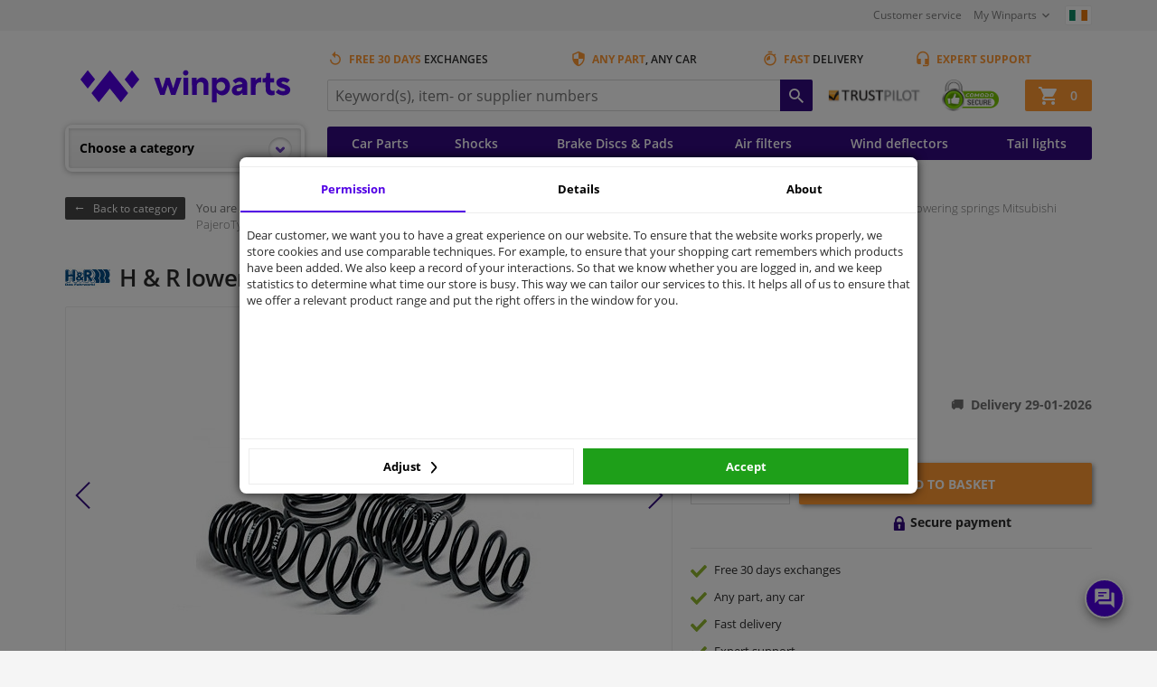

--- FILE ---
content_type: text/html; charset=UTF-8
request_url: https://www.winparts.ie/drivetrain-suspension/shock-absorbers-coil-springs/lowering-springs/c473/h-amp-r-lowering-springs-mitsubishi-pajerotype-l040-v20-4d-11-98/p58968.html
body_size: 72340
content:
<!doctype html>
<html class="no-js" lang="en-IE">
<head>
    <script>
      window.dataLayer = window.dataLayer || [];
                dataLayer.push({
            'pageCategory': 'Productpage'
          });
              </script>
            <!-- Google Tag Manager -->
        <script>
            (function (w, d, s, l, i) {
                w[l] = w[l] || [];
                w[l].push({
                    'gtm.start':
                        new Date().getTime(), event: 'gtm.js'
                });
                var f = d.getElementsByTagName(s)[0],
                    j = d.createElement(s), dl = l != 'dataLayer' ? '&l=' + l : '';
                j.async = true;
                j.src =
                    'https://www.googletagmanager.com/gtm.js?id=' + i + dl;
                f.parentNode.insertBefore(j, f);
            })(window, document, 'script', 'dataLayer', 'GTM-W4SQGL6');
        </script>
        <!-- End Google Tag Manager -->
            <meta charset="utf-8">
    <meta http-equiv="x-ua-compatible" content="ie=edge"><script type="text/javascript">(window.NREUM||(NREUM={})).init={privacy:{cookies_enabled:true},ajax:{deny_list:["bam.nr-data.net"]},feature_flags:["soft_nav"],distributed_tracing:{enabled:true}};(window.NREUM||(NREUM={})).loader_config={agentID:"772367048",accountID:"2312674",trustKey:"1916560",xpid:"VgUGU1BUDBAHUlRTAwEPX1E=",licenseKey:"NRBR-3720d4dfcd16c82daf6",applicationID:"765140895",browserID:"772367048"};;/*! For license information please see nr-loader-spa-1.308.0.min.js.LICENSE.txt */
(()=>{var e,t,r={384:(e,t,r)=>{"use strict";r.d(t,{NT:()=>a,US:()=>u,Zm:()=>o,bQ:()=>d,dV:()=>c,pV:()=>l});var n=r(6154),i=r(1863),s=r(1910);const a={beacon:"bam.nr-data.net",errorBeacon:"bam.nr-data.net"};function o(){return n.gm.NREUM||(n.gm.NREUM={}),void 0===n.gm.newrelic&&(n.gm.newrelic=n.gm.NREUM),n.gm.NREUM}function c(){let e=o();return e.o||(e.o={ST:n.gm.setTimeout,SI:n.gm.setImmediate||n.gm.setInterval,CT:n.gm.clearTimeout,XHR:n.gm.XMLHttpRequest,REQ:n.gm.Request,EV:n.gm.Event,PR:n.gm.Promise,MO:n.gm.MutationObserver,FETCH:n.gm.fetch,WS:n.gm.WebSocket},(0,s.i)(...Object.values(e.o))),e}function d(e,t){let r=o();r.initializedAgents??={},t.initializedAt={ms:(0,i.t)(),date:new Date},r.initializedAgents[e]=t}function u(e,t){o()[e]=t}function l(){return function(){let e=o();const t=e.info||{};e.info={beacon:a.beacon,errorBeacon:a.errorBeacon,...t}}(),function(){let e=o();const t=e.init||{};e.init={...t}}(),c(),function(){let e=o();const t=e.loader_config||{};e.loader_config={...t}}(),o()}},782:(e,t,r)=>{"use strict";r.d(t,{T:()=>n});const n=r(860).K7.pageViewTiming},860:(e,t,r)=>{"use strict";r.d(t,{$J:()=>u,K7:()=>c,P3:()=>d,XX:()=>i,Yy:()=>o,df:()=>s,qY:()=>n,v4:()=>a});const n="events",i="jserrors",s="browser/blobs",a="rum",o="browser/logs",c={ajax:"ajax",genericEvents:"generic_events",jserrors:i,logging:"logging",metrics:"metrics",pageAction:"page_action",pageViewEvent:"page_view_event",pageViewTiming:"page_view_timing",sessionReplay:"session_replay",sessionTrace:"session_trace",softNav:"soft_navigations",spa:"spa"},d={[c.pageViewEvent]:1,[c.pageViewTiming]:2,[c.metrics]:3,[c.jserrors]:4,[c.spa]:5,[c.ajax]:6,[c.sessionTrace]:7,[c.softNav]:8,[c.sessionReplay]:9,[c.logging]:10,[c.genericEvents]:11},u={[c.pageViewEvent]:a,[c.pageViewTiming]:n,[c.ajax]:n,[c.spa]:n,[c.softNav]:n,[c.metrics]:i,[c.jserrors]:i,[c.sessionTrace]:s,[c.sessionReplay]:s,[c.logging]:o,[c.genericEvents]:"ins"}},944:(e,t,r)=>{"use strict";r.d(t,{R:()=>i});var n=r(3241);function i(e,t){"function"==typeof console.debug&&(console.debug("New Relic Warning: https://github.com/newrelic/newrelic-browser-agent/blob/main/docs/warning-codes.md#".concat(e),t),(0,n.W)({agentIdentifier:null,drained:null,type:"data",name:"warn",feature:"warn",data:{code:e,secondary:t}}))}},993:(e,t,r)=>{"use strict";r.d(t,{A$:()=>s,ET:()=>a,TZ:()=>o,p_:()=>i});var n=r(860);const i={ERROR:"ERROR",WARN:"WARN",INFO:"INFO",DEBUG:"DEBUG",TRACE:"TRACE"},s={OFF:0,ERROR:1,WARN:2,INFO:3,DEBUG:4,TRACE:5},a="log",o=n.K7.logging},1541:(e,t,r)=>{"use strict";r.d(t,{U:()=>i,f:()=>n});const n={MFE:"MFE",BA:"BA"};function i(e,t){if(2!==t?.harvestEndpointVersion)return{};const r=t.agentRef.runtime.appMetadata.agents[0].entityGuid;return e?{"source.id":e.id,"source.name":e.name,"source.type":e.type,"parent.id":e.parent?.id||r,"parent.type":e.parent?.type||n.BA}:{"entity.guid":r,appId:t.agentRef.info.applicationID}}},1687:(e,t,r)=>{"use strict";r.d(t,{Ak:()=>d,Ze:()=>h,x3:()=>u});var n=r(3241),i=r(7836),s=r(3606),a=r(860),o=r(2646);const c={};function d(e,t){const r={staged:!1,priority:a.P3[t]||0};l(e),c[e].get(t)||c[e].set(t,r)}function u(e,t){e&&c[e]&&(c[e].get(t)&&c[e].delete(t),p(e,t,!1),c[e].size&&f(e))}function l(e){if(!e)throw new Error("agentIdentifier required");c[e]||(c[e]=new Map)}function h(e="",t="feature",r=!1){if(l(e),!e||!c[e].get(t)||r)return p(e,t);c[e].get(t).staged=!0,f(e)}function f(e){const t=Array.from(c[e]);t.every(([e,t])=>t.staged)&&(t.sort((e,t)=>e[1].priority-t[1].priority),t.forEach(([t])=>{c[e].delete(t),p(e,t)}))}function p(e,t,r=!0){const a=e?i.ee.get(e):i.ee,c=s.i.handlers;if(!a.aborted&&a.backlog&&c){if((0,n.W)({agentIdentifier:e,type:"lifecycle",name:"drain",feature:t}),r){const e=a.backlog[t],r=c[t];if(r){for(let t=0;e&&t<e.length;++t)g(e[t],r);Object.entries(r).forEach(([e,t])=>{Object.values(t||{}).forEach(t=>{t[0]?.on&&t[0]?.context()instanceof o.y&&t[0].on(e,t[1])})})}}a.isolatedBacklog||delete c[t],a.backlog[t]=null,a.emit("drain-"+t,[])}}function g(e,t){var r=e[1];Object.values(t[r]||{}).forEach(t=>{var r=e[0];if(t[0]===r){var n=t[1],i=e[3],s=e[2];n.apply(i,s)}})}},1738:(e,t,r)=>{"use strict";r.d(t,{U:()=>f,Y:()=>h});var n=r(3241),i=r(9908),s=r(1863),a=r(944),o=r(5701),c=r(3969),d=r(8362),u=r(860),l=r(4261);function h(e,t,r,s){const h=s||r;!h||h[e]&&h[e]!==d.d.prototype[e]||(h[e]=function(){(0,i.p)(c.xV,["API/"+e+"/called"],void 0,u.K7.metrics,r.ee),(0,n.W)({agentIdentifier:r.agentIdentifier,drained:!!o.B?.[r.agentIdentifier],type:"data",name:"api",feature:l.Pl+e,data:{}});try{return t.apply(this,arguments)}catch(e){(0,a.R)(23,e)}})}function f(e,t,r,n,a){const o=e.info;null===r?delete o.jsAttributes[t]:o.jsAttributes[t]=r,(a||null===r)&&(0,i.p)(l.Pl+n,[(0,s.t)(),t,r],void 0,"session",e.ee)}},1741:(e,t,r)=>{"use strict";r.d(t,{W:()=>s});var n=r(944),i=r(4261);class s{#e(e,...t){if(this[e]!==s.prototype[e])return this[e](...t);(0,n.R)(35,e)}addPageAction(e,t){return this.#e(i.hG,e,t)}register(e){return this.#e(i.eY,e)}recordCustomEvent(e,t){return this.#e(i.fF,e,t)}setPageViewName(e,t){return this.#e(i.Fw,e,t)}setCustomAttribute(e,t,r){return this.#e(i.cD,e,t,r)}noticeError(e,t){return this.#e(i.o5,e,t)}setUserId(e,t=!1){return this.#e(i.Dl,e,t)}setApplicationVersion(e){return this.#e(i.nb,e)}setErrorHandler(e){return this.#e(i.bt,e)}addRelease(e,t){return this.#e(i.k6,e,t)}log(e,t){return this.#e(i.$9,e,t)}start(){return this.#e(i.d3)}finished(e){return this.#e(i.BL,e)}recordReplay(){return this.#e(i.CH)}pauseReplay(){return this.#e(i.Tb)}addToTrace(e){return this.#e(i.U2,e)}setCurrentRouteName(e){return this.#e(i.PA,e)}interaction(e){return this.#e(i.dT,e)}wrapLogger(e,t,r){return this.#e(i.Wb,e,t,r)}measure(e,t){return this.#e(i.V1,e,t)}consent(e){return this.#e(i.Pv,e)}}},1863:(e,t,r)=>{"use strict";function n(){return Math.floor(performance.now())}r.d(t,{t:()=>n})},1910:(e,t,r)=>{"use strict";r.d(t,{i:()=>s});var n=r(944);const i=new Map;function s(...e){return e.every(e=>{if(i.has(e))return i.get(e);const t="function"==typeof e?e.toString():"",r=t.includes("[native code]"),s=t.includes("nrWrapper");return r||s||(0,n.R)(64,e?.name||t),i.set(e,r),r})}},2555:(e,t,r)=>{"use strict";r.d(t,{D:()=>o,f:()=>a});var n=r(384),i=r(8122);const s={beacon:n.NT.beacon,errorBeacon:n.NT.errorBeacon,licenseKey:void 0,applicationID:void 0,sa:void 0,queueTime:void 0,applicationTime:void 0,ttGuid:void 0,user:void 0,account:void 0,product:void 0,extra:void 0,jsAttributes:{},userAttributes:void 0,atts:void 0,transactionName:void 0,tNamePlain:void 0};function a(e){try{return!!e.licenseKey&&!!e.errorBeacon&&!!e.applicationID}catch(e){return!1}}const o=e=>(0,i.a)(e,s)},2614:(e,t,r)=>{"use strict";r.d(t,{BB:()=>a,H3:()=>n,g:()=>d,iL:()=>c,tS:()=>o,uh:()=>i,wk:()=>s});const n="NRBA",i="SESSION",s=144e5,a=18e5,o={STARTED:"session-started",PAUSE:"session-pause",RESET:"session-reset",RESUME:"session-resume",UPDATE:"session-update"},c={SAME_TAB:"same-tab",CROSS_TAB:"cross-tab"},d={OFF:0,FULL:1,ERROR:2}},2646:(e,t,r)=>{"use strict";r.d(t,{y:()=>n});class n{constructor(e){this.contextId=e}}},2843:(e,t,r)=>{"use strict";r.d(t,{G:()=>s,u:()=>i});var n=r(3878);function i(e,t=!1,r,i){(0,n.DD)("visibilitychange",function(){if(t)return void("hidden"===document.visibilityState&&e());e(document.visibilityState)},r,i)}function s(e,t,r){(0,n.sp)("pagehide",e,t,r)}},3241:(e,t,r)=>{"use strict";r.d(t,{W:()=>s});var n=r(6154);const i="newrelic";function s(e={}){try{n.gm.dispatchEvent(new CustomEvent(i,{detail:e}))}catch(e){}}},3304:(e,t,r)=>{"use strict";r.d(t,{A:()=>s});var n=r(7836);const i=()=>{const e=new WeakSet;return(t,r)=>{if("object"==typeof r&&null!==r){if(e.has(r))return;e.add(r)}return r}};function s(e){try{return JSON.stringify(e,i())??""}catch(e){try{n.ee.emit("internal-error",[e])}catch(e){}return""}}},3333:(e,t,r)=>{"use strict";r.d(t,{$v:()=>u,TZ:()=>n,Xh:()=>c,Zp:()=>i,kd:()=>d,mq:()=>o,nf:()=>a,qN:()=>s});const n=r(860).K7.genericEvents,i=["auxclick","click","copy","keydown","paste","scrollend"],s=["focus","blur"],a=4,o=1e3,c=2e3,d=["PageAction","UserAction","BrowserPerformance"],u={RESOURCES:"experimental.resources",REGISTER:"register"}},3434:(e,t,r)=>{"use strict";r.d(t,{Jt:()=>s,YM:()=>d});var n=r(7836),i=r(5607);const s="nr@original:".concat(i.W),a=50;var o=Object.prototype.hasOwnProperty,c=!1;function d(e,t){return e||(e=n.ee),r.inPlace=function(e,t,n,i,s){n||(n="");const a="-"===n.charAt(0);for(let o=0;o<t.length;o++){const c=t[o],d=e[c];l(d)||(e[c]=r(d,a?c+n:n,i,c,s))}},r.flag=s,r;function r(t,r,n,c,d){return l(t)?t:(r||(r=""),nrWrapper[s]=t,function(e,t,r){if(Object.defineProperty&&Object.keys)try{return Object.keys(e).forEach(function(r){Object.defineProperty(t,r,{get:function(){return e[r]},set:function(t){return e[r]=t,t}})}),t}catch(e){u([e],r)}for(var n in e)o.call(e,n)&&(t[n]=e[n])}(t,nrWrapper,e),nrWrapper);function nrWrapper(){var s,o,l,h;let f;try{o=this,s=[...arguments],l="function"==typeof n?n(s,o):n||{}}catch(t){u([t,"",[s,o,c],l],e)}i(r+"start",[s,o,c],l,d);const p=performance.now();let g;try{return h=t.apply(o,s),g=performance.now(),h}catch(e){throw g=performance.now(),i(r+"err",[s,o,e],l,d),f=e,f}finally{const e=g-p,t={start:p,end:g,duration:e,isLongTask:e>=a,methodName:c,thrownError:f};t.isLongTask&&i("long-task",[t,o],l,d),i(r+"end",[s,o,h],l,d)}}}function i(r,n,i,s){if(!c||t){var a=c;c=!0;try{e.emit(r,n,i,t,s)}catch(t){u([t,r,n,i],e)}c=a}}}function u(e,t){t||(t=n.ee);try{t.emit("internal-error",e)}catch(e){}}function l(e){return!(e&&"function"==typeof e&&e.apply&&!e[s])}},3606:(e,t,r)=>{"use strict";r.d(t,{i:()=>s});var n=r(9908);s.on=a;var i=s.handlers={};function s(e,t,r,s){a(s||n.d,i,e,t,r)}function a(e,t,r,i,s){s||(s="feature"),e||(e=n.d);var a=t[s]=t[s]||{};(a[r]=a[r]||[]).push([e,i])}},3738:(e,t,r)=>{"use strict";r.d(t,{He:()=>i,Kp:()=>o,Lc:()=>d,Rz:()=>u,TZ:()=>n,bD:()=>s,d3:()=>a,jx:()=>l,sl:()=>h,uP:()=>c});const n=r(860).K7.sessionTrace,i="bstResource",s="resource",a="-start",o="-end",c="fn"+a,d="fn"+o,u="pushState",l=1e3,h=3e4},3785:(e,t,r)=>{"use strict";r.d(t,{R:()=>c,b:()=>d});var n=r(9908),i=r(1863),s=r(860),a=r(3969),o=r(993);function c(e,t,r={},c=o.p_.INFO,d=!0,u,l=(0,i.t)()){(0,n.p)(a.xV,["API/logging/".concat(c.toLowerCase(),"/called")],void 0,s.K7.metrics,e),(0,n.p)(o.ET,[l,t,r,c,d,u],void 0,s.K7.logging,e)}function d(e){return"string"==typeof e&&Object.values(o.p_).some(t=>t===e.toUpperCase().trim())}},3878:(e,t,r)=>{"use strict";function n(e,t){return{capture:e,passive:!1,signal:t}}function i(e,t,r=!1,i){window.addEventListener(e,t,n(r,i))}function s(e,t,r=!1,i){document.addEventListener(e,t,n(r,i))}r.d(t,{DD:()=>s,jT:()=>n,sp:()=>i})},3962:(e,t,r)=>{"use strict";r.d(t,{AM:()=>a,O2:()=>l,OV:()=>s,Qu:()=>h,TZ:()=>c,ih:()=>f,pP:()=>o,t1:()=>u,tC:()=>i,wD:()=>d});var n=r(860);const i=["click","keydown","submit"],s="popstate",a="api",o="initialPageLoad",c=n.K7.softNav,d=5e3,u=500,l={INITIAL_PAGE_LOAD:"",ROUTE_CHANGE:1,UNSPECIFIED:2},h={INTERACTION:1,AJAX:2,CUSTOM_END:3,CUSTOM_TRACER:4},f={IP:"in progress",PF:"pending finish",FIN:"finished",CAN:"cancelled"}},3969:(e,t,r)=>{"use strict";r.d(t,{TZ:()=>n,XG:()=>o,rs:()=>i,xV:()=>a,z_:()=>s});const n=r(860).K7.metrics,i="sm",s="cm",a="storeSupportabilityMetrics",o="storeEventMetrics"},4234:(e,t,r)=>{"use strict";r.d(t,{W:()=>s});var n=r(7836),i=r(1687);class s{constructor(e,t){this.agentIdentifier=e,this.ee=n.ee.get(e),this.featureName=t,this.blocked=!1}deregisterDrain(){(0,i.x3)(this.agentIdentifier,this.featureName)}}},4261:(e,t,r)=>{"use strict";r.d(t,{$9:()=>u,BL:()=>c,CH:()=>p,Dl:()=>R,Fw:()=>w,PA:()=>v,Pl:()=>n,Pv:()=>A,Tb:()=>h,U2:()=>a,V1:()=>E,Wb:()=>T,bt:()=>y,cD:()=>b,d3:()=>x,dT:()=>d,eY:()=>g,fF:()=>f,hG:()=>s,hw:()=>i,k6:()=>o,nb:()=>m,o5:()=>l});const n="api-",i=n+"ixn-",s="addPageAction",a="addToTrace",o="addRelease",c="finished",d="interaction",u="log",l="noticeError",h="pauseReplay",f="recordCustomEvent",p="recordReplay",g="register",m="setApplicationVersion",v="setCurrentRouteName",b="setCustomAttribute",y="setErrorHandler",w="setPageViewName",R="setUserId",x="start",T="wrapLogger",E="measure",A="consent"},5205:(e,t,r)=>{"use strict";r.d(t,{j:()=>S});var n=r(384),i=r(1741);var s=r(2555),a=r(3333);const o=e=>{if(!e||"string"!=typeof e)return!1;try{document.createDocumentFragment().querySelector(e)}catch{return!1}return!0};var c=r(2614),d=r(944),u=r(8122);const l="[data-nr-mask]",h=e=>(0,u.a)(e,(()=>{const e={feature_flags:[],experimental:{allow_registered_children:!1,resources:!1},mask_selector:"*",block_selector:"[data-nr-block]",mask_input_options:{color:!1,date:!1,"datetime-local":!1,email:!1,month:!1,number:!1,range:!1,search:!1,tel:!1,text:!1,time:!1,url:!1,week:!1,textarea:!1,select:!1,password:!0}};return{ajax:{deny_list:void 0,block_internal:!0,enabled:!0,autoStart:!0},api:{get allow_registered_children(){return e.feature_flags.includes(a.$v.REGISTER)||e.experimental.allow_registered_children},set allow_registered_children(t){e.experimental.allow_registered_children=t},duplicate_registered_data:!1},browser_consent_mode:{enabled:!1},distributed_tracing:{enabled:void 0,exclude_newrelic_header:void 0,cors_use_newrelic_header:void 0,cors_use_tracecontext_headers:void 0,allowed_origins:void 0},get feature_flags(){return e.feature_flags},set feature_flags(t){e.feature_flags=t},generic_events:{enabled:!0,autoStart:!0},harvest:{interval:30},jserrors:{enabled:!0,autoStart:!0},logging:{enabled:!0,autoStart:!0},metrics:{enabled:!0,autoStart:!0},obfuscate:void 0,page_action:{enabled:!0},page_view_event:{enabled:!0,autoStart:!0},page_view_timing:{enabled:!0,autoStart:!0},performance:{capture_marks:!1,capture_measures:!1,capture_detail:!0,resources:{get enabled(){return e.feature_flags.includes(a.$v.RESOURCES)||e.experimental.resources},set enabled(t){e.experimental.resources=t},asset_types:[],first_party_domains:[],ignore_newrelic:!0}},privacy:{cookies_enabled:!0},proxy:{assets:void 0,beacon:void 0},session:{expiresMs:c.wk,inactiveMs:c.BB},session_replay:{autoStart:!0,enabled:!1,preload:!1,sampling_rate:10,error_sampling_rate:100,collect_fonts:!1,inline_images:!1,fix_stylesheets:!0,mask_all_inputs:!0,get mask_text_selector(){return e.mask_selector},set mask_text_selector(t){o(t)?e.mask_selector="".concat(t,",").concat(l):""===t||null===t?e.mask_selector=l:(0,d.R)(5,t)},get block_class(){return"nr-block"},get ignore_class(){return"nr-ignore"},get mask_text_class(){return"nr-mask"},get block_selector(){return e.block_selector},set block_selector(t){o(t)?e.block_selector+=",".concat(t):""!==t&&(0,d.R)(6,t)},get mask_input_options(){return e.mask_input_options},set mask_input_options(t){t&&"object"==typeof t?e.mask_input_options={...t,password:!0}:(0,d.R)(7,t)}},session_trace:{enabled:!0,autoStart:!0},soft_navigations:{enabled:!0,autoStart:!0},spa:{enabled:!0,autoStart:!0},ssl:void 0,user_actions:{enabled:!0,elementAttributes:["id","className","tagName","type"]}}})());var f=r(6154),p=r(9324);let g=0;const m={buildEnv:p.F3,distMethod:p.Xs,version:p.xv,originTime:f.WN},v={consented:!1},b={appMetadata:{},get consented(){return this.session?.state?.consent||v.consented},set consented(e){v.consented=e},customTransaction:void 0,denyList:void 0,disabled:!1,harvester:void 0,isolatedBacklog:!1,isRecording:!1,loaderType:void 0,maxBytes:3e4,obfuscator:void 0,onerror:void 0,ptid:void 0,releaseIds:{},session:void 0,timeKeeper:void 0,registeredEntities:[],jsAttributesMetadata:{bytes:0},get harvestCount(){return++g}},y=e=>{const t=(0,u.a)(e,b),r=Object.keys(m).reduce((e,t)=>(e[t]={value:m[t],writable:!1,configurable:!0,enumerable:!0},e),{});return Object.defineProperties(t,r)};var w=r(5701);const R=e=>{const t=e.startsWith("http");e+="/",r.p=t?e:"https://"+e};var x=r(7836),T=r(3241);const E={accountID:void 0,trustKey:void 0,agentID:void 0,licenseKey:void 0,applicationID:void 0,xpid:void 0},A=e=>(0,u.a)(e,E),_=new Set;function S(e,t={},r,a){let{init:o,info:c,loader_config:d,runtime:u={},exposed:l=!0}=t;if(!c){const e=(0,n.pV)();o=e.init,c=e.info,d=e.loader_config}e.init=h(o||{}),e.loader_config=A(d||{}),c.jsAttributes??={},f.bv&&(c.jsAttributes.isWorker=!0),e.info=(0,s.D)(c);const p=e.init,g=[c.beacon,c.errorBeacon];_.has(e.agentIdentifier)||(p.proxy.assets&&(R(p.proxy.assets),g.push(p.proxy.assets)),p.proxy.beacon&&g.push(p.proxy.beacon),e.beacons=[...g],function(e){const t=(0,n.pV)();Object.getOwnPropertyNames(i.W.prototype).forEach(r=>{const n=i.W.prototype[r];if("function"!=typeof n||"constructor"===n)return;let s=t[r];e[r]&&!1!==e.exposed&&"micro-agent"!==e.runtime?.loaderType&&(t[r]=(...t)=>{const n=e[r](...t);return s?s(...t):n})})}(e),(0,n.US)("activatedFeatures",w.B)),u.denyList=[...p.ajax.deny_list||[],...p.ajax.block_internal?g:[]],u.ptid=e.agentIdentifier,u.loaderType=r,e.runtime=y(u),_.has(e.agentIdentifier)||(e.ee=x.ee.get(e.agentIdentifier),e.exposed=l,(0,T.W)({agentIdentifier:e.agentIdentifier,drained:!!w.B?.[e.agentIdentifier],type:"lifecycle",name:"initialize",feature:void 0,data:e.config})),_.add(e.agentIdentifier)}},5270:(e,t,r)=>{"use strict";r.d(t,{Aw:()=>a,SR:()=>s,rF:()=>o});var n=r(384),i=r(7767);function s(e){return!!(0,n.dV)().o.MO&&(0,i.V)(e)&&!0===e?.session_trace.enabled}function a(e){return!0===e?.session_replay.preload&&s(e)}function o(e,t){try{if("string"==typeof t?.type){if("password"===t.type.toLowerCase())return"*".repeat(e?.length||0);if(void 0!==t?.dataset?.nrUnmask||t?.classList?.contains("nr-unmask"))return e}}catch(e){}return"string"==typeof e?e.replace(/[\S]/g,"*"):"*".repeat(e?.length||0)}},5289:(e,t,r)=>{"use strict";r.d(t,{GG:()=>a,Qr:()=>c,sB:()=>o});var n=r(3878),i=r(6389);function s(){return"undefined"==typeof document||"complete"===document.readyState}function a(e,t){if(s())return e();const r=(0,i.J)(e),a=setInterval(()=>{s()&&(clearInterval(a),r())},500);(0,n.sp)("load",r,t)}function o(e){if(s())return e();(0,n.DD)("DOMContentLoaded",e)}function c(e){if(s())return e();(0,n.sp)("popstate",e)}},5607:(e,t,r)=>{"use strict";r.d(t,{W:()=>n});const n=(0,r(9566).bz)()},5701:(e,t,r)=>{"use strict";r.d(t,{B:()=>s,t:()=>a});var n=r(3241);const i=new Set,s={};function a(e,t){const r=t.agentIdentifier;s[r]??={},e&&"object"==typeof e&&(i.has(r)||(t.ee.emit("rumresp",[e]),s[r]=e,i.add(r),(0,n.W)({agentIdentifier:r,loaded:!0,drained:!0,type:"lifecycle",name:"load",feature:void 0,data:e})))}},6154:(e,t,r)=>{"use strict";r.d(t,{OF:()=>d,RI:()=>i,WN:()=>h,bv:()=>s,eN:()=>f,gm:()=>a,lR:()=>l,m:()=>c,mw:()=>o,sb:()=>u});var n=r(1863);const i="undefined"!=typeof window&&!!window.document,s="undefined"!=typeof WorkerGlobalScope&&("undefined"!=typeof self&&self instanceof WorkerGlobalScope&&self.navigator instanceof WorkerNavigator||"undefined"!=typeof globalThis&&globalThis instanceof WorkerGlobalScope&&globalThis.navigator instanceof WorkerNavigator),a=i?window:"undefined"!=typeof WorkerGlobalScope&&("undefined"!=typeof self&&self instanceof WorkerGlobalScope&&self||"undefined"!=typeof globalThis&&globalThis instanceof WorkerGlobalScope&&globalThis),o=Boolean("hidden"===a?.document?.visibilityState),c=""+a?.location,d=/iPad|iPhone|iPod/.test(a.navigator?.userAgent),u=d&&"undefined"==typeof SharedWorker,l=(()=>{const e=a.navigator?.userAgent?.match(/Firefox[/\s](\d+\.\d+)/);return Array.isArray(e)&&e.length>=2?+e[1]:0})(),h=Date.now()-(0,n.t)(),f=()=>"undefined"!=typeof PerformanceNavigationTiming&&a?.performance?.getEntriesByType("navigation")?.[0]?.responseStart},6344:(e,t,r)=>{"use strict";r.d(t,{BB:()=>u,Qb:()=>l,TZ:()=>i,Ug:()=>a,Vh:()=>s,_s:()=>o,bc:()=>d,yP:()=>c});var n=r(2614);const i=r(860).K7.sessionReplay,s="errorDuringReplay",a=.12,o={DomContentLoaded:0,Load:1,FullSnapshot:2,IncrementalSnapshot:3,Meta:4,Custom:5},c={[n.g.ERROR]:15e3,[n.g.FULL]:3e5,[n.g.OFF]:0},d={RESET:{message:"Session was reset",sm:"Reset"},IMPORT:{message:"Recorder failed to import",sm:"Import"},TOO_MANY:{message:"429: Too Many Requests",sm:"Too-Many"},TOO_BIG:{message:"Payload was too large",sm:"Too-Big"},CROSS_TAB:{message:"Session Entity was set to OFF on another tab",sm:"Cross-Tab"},ENTITLEMENTS:{message:"Session Replay is not allowed and will not be started",sm:"Entitlement"}},u=5e3,l={API:"api",RESUME:"resume",SWITCH_TO_FULL:"switchToFull",INITIALIZE:"initialize",PRELOAD:"preload"}},6389:(e,t,r)=>{"use strict";function n(e,t=500,r={}){const n=r?.leading||!1;let i;return(...r)=>{n&&void 0===i&&(e.apply(this,r),i=setTimeout(()=>{i=clearTimeout(i)},t)),n||(clearTimeout(i),i=setTimeout(()=>{e.apply(this,r)},t))}}function i(e){let t=!1;return(...r)=>{t||(t=!0,e.apply(this,r))}}r.d(t,{J:()=>i,s:()=>n})},6630:(e,t,r)=>{"use strict";r.d(t,{T:()=>n});const n=r(860).K7.pageViewEvent},6774:(e,t,r)=>{"use strict";r.d(t,{T:()=>n});const n=r(860).K7.jserrors},7295:(e,t,r)=>{"use strict";r.d(t,{Xv:()=>a,gX:()=>i,iW:()=>s});var n=[];function i(e){if(!e||s(e))return!1;if(0===n.length)return!0;if("*"===n[0].hostname)return!1;for(var t=0;t<n.length;t++){var r=n[t];if(r.hostname.test(e.hostname)&&r.pathname.test(e.pathname))return!1}return!0}function s(e){return void 0===e.hostname}function a(e){if(n=[],e&&e.length)for(var t=0;t<e.length;t++){let r=e[t];if(!r)continue;if("*"===r)return void(n=[{hostname:"*"}]);0===r.indexOf("http://")?r=r.substring(7):0===r.indexOf("https://")&&(r=r.substring(8));const i=r.indexOf("/");let s,a;i>0?(s=r.substring(0,i),a=r.substring(i)):(s=r,a="*");let[c]=s.split(":");n.push({hostname:o(c),pathname:o(a,!0)})}}function o(e,t=!1){const r=e.replace(/[.+?^${}()|[\]\\]/g,e=>"\\"+e).replace(/\*/g,".*?");return new RegExp((t?"^":"")+r+"$")}},7485:(e,t,r)=>{"use strict";r.d(t,{D:()=>i});var n=r(6154);function i(e){if(0===(e||"").indexOf("data:"))return{protocol:"data"};try{const t=new URL(e,location.href),r={port:t.port,hostname:t.hostname,pathname:t.pathname,search:t.search,protocol:t.protocol.slice(0,t.protocol.indexOf(":")),sameOrigin:t.protocol===n.gm?.location?.protocol&&t.host===n.gm?.location?.host};return r.port&&""!==r.port||("http:"===t.protocol&&(r.port="80"),"https:"===t.protocol&&(r.port="443")),r.pathname&&""!==r.pathname?r.pathname.startsWith("/")||(r.pathname="/".concat(r.pathname)):r.pathname="/",r}catch(e){return{}}}},7699:(e,t,r)=>{"use strict";r.d(t,{It:()=>s,KC:()=>o,No:()=>i,qh:()=>a});var n=r(860);const i=16e3,s=1e6,a="SESSION_ERROR",o={[n.K7.logging]:!0,[n.K7.genericEvents]:!1,[n.K7.jserrors]:!1,[n.K7.ajax]:!1}},7767:(e,t,r)=>{"use strict";r.d(t,{V:()=>i});var n=r(6154);const i=e=>n.RI&&!0===e?.privacy.cookies_enabled},7836:(e,t,r)=>{"use strict";r.d(t,{P:()=>o,ee:()=>c});var n=r(384),i=r(8990),s=r(2646),a=r(5607);const o="nr@context:".concat(a.W),c=function e(t,r){var n={},a={},u={},l=!1;try{l=16===r.length&&d.initializedAgents?.[r]?.runtime.isolatedBacklog}catch(e){}var h={on:p,addEventListener:p,removeEventListener:function(e,t){var r=n[e];if(!r)return;for(var i=0;i<r.length;i++)r[i]===t&&r.splice(i,1)},emit:function(e,r,n,i,s){!1!==s&&(s=!0);if(c.aborted&&!i)return;t&&s&&t.emit(e,r,n);var o=f(n);g(e).forEach(e=>{e.apply(o,r)});var d=v()[a[e]];d&&d.push([h,e,r,o]);return o},get:m,listeners:g,context:f,buffer:function(e,t){const r=v();if(t=t||"feature",h.aborted)return;Object.entries(e||{}).forEach(([e,n])=>{a[n]=t,t in r||(r[t]=[])})},abort:function(){h._aborted=!0,Object.keys(h.backlog).forEach(e=>{delete h.backlog[e]})},isBuffering:function(e){return!!v()[a[e]]},debugId:r,backlog:l?{}:t&&"object"==typeof t.backlog?t.backlog:{},isolatedBacklog:l};return Object.defineProperty(h,"aborted",{get:()=>{let e=h._aborted||!1;return e||(t&&(e=t.aborted),e)}}),h;function f(e){return e&&e instanceof s.y?e:e?(0,i.I)(e,o,()=>new s.y(o)):new s.y(o)}function p(e,t){n[e]=g(e).concat(t)}function g(e){return n[e]||[]}function m(t){return u[t]=u[t]||e(h,t)}function v(){return h.backlog}}(void 0,"globalEE"),d=(0,n.Zm)();d.ee||(d.ee=c)},8122:(e,t,r)=>{"use strict";r.d(t,{a:()=>i});var n=r(944);function i(e,t){try{if(!e||"object"!=typeof e)return(0,n.R)(3);if(!t||"object"!=typeof t)return(0,n.R)(4);const r=Object.create(Object.getPrototypeOf(t),Object.getOwnPropertyDescriptors(t)),s=0===Object.keys(r).length?e:r;for(let a in s)if(void 0!==e[a])try{if(null===e[a]){r[a]=null;continue}Array.isArray(e[a])&&Array.isArray(t[a])?r[a]=Array.from(new Set([...e[a],...t[a]])):"object"==typeof e[a]&&"object"==typeof t[a]?r[a]=i(e[a],t[a]):r[a]=e[a]}catch(e){r[a]||(0,n.R)(1,e)}return r}catch(e){(0,n.R)(2,e)}}},8139:(e,t,r)=>{"use strict";r.d(t,{u:()=>h});var n=r(7836),i=r(3434),s=r(8990),a=r(6154);const o={},c=a.gm.XMLHttpRequest,d="addEventListener",u="removeEventListener",l="nr@wrapped:".concat(n.P);function h(e){var t=function(e){return(e||n.ee).get("events")}(e);if(o[t.debugId]++)return t;o[t.debugId]=1;var r=(0,i.YM)(t,!0);function h(e){r.inPlace(e,[d,u],"-",p)}function p(e,t){return e[1]}return"getPrototypeOf"in Object&&(a.RI&&f(document,h),c&&f(c.prototype,h),f(a.gm,h)),t.on(d+"-start",function(e,t){var n=e[1];if(null!==n&&("function"==typeof n||"object"==typeof n)&&"newrelic"!==e[0]){var i=(0,s.I)(n,l,function(){var e={object:function(){if("function"!=typeof n.handleEvent)return;return n.handleEvent.apply(n,arguments)},function:n}[typeof n];return e?r(e,"fn-",null,e.name||"anonymous"):n});this.wrapped=e[1]=i}}),t.on(u+"-start",function(e){e[1]=this.wrapped||e[1]}),t}function f(e,t,...r){let n=e;for(;"object"==typeof n&&!Object.prototype.hasOwnProperty.call(n,d);)n=Object.getPrototypeOf(n);n&&t(n,...r)}},8362:(e,t,r)=>{"use strict";r.d(t,{d:()=>s});var n=r(9566),i=r(1741);class s extends i.W{agentIdentifier=(0,n.LA)(16)}},8374:(e,t,r)=>{r.nc=(()=>{try{return document?.currentScript?.nonce}catch(e){}return""})()},8990:(e,t,r)=>{"use strict";r.d(t,{I:()=>i});var n=Object.prototype.hasOwnProperty;function i(e,t,r){if(n.call(e,t))return e[t];var i=r();if(Object.defineProperty&&Object.keys)try{return Object.defineProperty(e,t,{value:i,writable:!0,enumerable:!1}),i}catch(e){}return e[t]=i,i}},9119:(e,t,r)=>{"use strict";r.d(t,{L:()=>s});var n=/([^?#]*)[^#]*(#[^?]*|$).*/,i=/([^?#]*)().*/;function s(e,t){return e?e.replace(t?n:i,"$1$2"):e}},9300:(e,t,r)=>{"use strict";r.d(t,{T:()=>n});const n=r(860).K7.ajax},9324:(e,t,r)=>{"use strict";r.d(t,{AJ:()=>a,F3:()=>i,Xs:()=>s,Yq:()=>o,xv:()=>n});const n="1.308.0",i="PROD",s="CDN",a="@newrelic/rrweb",o="1.0.1"},9566:(e,t,r)=>{"use strict";r.d(t,{LA:()=>o,ZF:()=>c,bz:()=>a,el:()=>d});var n=r(6154);const i="xxxxxxxx-xxxx-4xxx-yxxx-xxxxxxxxxxxx";function s(e,t){return e?15&e[t]:16*Math.random()|0}function a(){const e=n.gm?.crypto||n.gm?.msCrypto;let t,r=0;return e&&e.getRandomValues&&(t=e.getRandomValues(new Uint8Array(30))),i.split("").map(e=>"x"===e?s(t,r++).toString(16):"y"===e?(3&s()|8).toString(16):e).join("")}function o(e){const t=n.gm?.crypto||n.gm?.msCrypto;let r,i=0;t&&t.getRandomValues&&(r=t.getRandomValues(new Uint8Array(e)));const a=[];for(var o=0;o<e;o++)a.push(s(r,i++).toString(16));return a.join("")}function c(){return o(16)}function d(){return o(32)}},9908:(e,t,r)=>{"use strict";r.d(t,{d:()=>n,p:()=>i});var n=r(7836).ee.get("handle");function i(e,t,r,i,s){s?(s.buffer([e],i),s.emit(e,t,r)):(n.buffer([e],i),n.emit(e,t,r))}}},n={};function i(e){var t=n[e];if(void 0!==t)return t.exports;var s=n[e]={exports:{}};return r[e](s,s.exports,i),s.exports}i.m=r,i.d=(e,t)=>{for(var r in t)i.o(t,r)&&!i.o(e,r)&&Object.defineProperty(e,r,{enumerable:!0,get:t[r]})},i.f={},i.e=e=>Promise.all(Object.keys(i.f).reduce((t,r)=>(i.f[r](e,t),t),[])),i.u=e=>({212:"nr-spa-compressor",249:"nr-spa-recorder",478:"nr-spa"}[e]+"-1.308.0.min.js"),i.o=(e,t)=>Object.prototype.hasOwnProperty.call(e,t),e={},t="NRBA-1.308.0.PROD:",i.l=(r,n,s,a)=>{if(e[r])e[r].push(n);else{var o,c;if(void 0!==s)for(var d=document.getElementsByTagName("script"),u=0;u<d.length;u++){var l=d[u];if(l.getAttribute("src")==r||l.getAttribute("data-webpack")==t+s){o=l;break}}if(!o){c=!0;var h={478:"sha512-RSfSVnmHk59T/uIPbdSE0LPeqcEdF4/+XhfJdBuccH5rYMOEZDhFdtnh6X6nJk7hGpzHd9Ujhsy7lZEz/ORYCQ==",249:"sha512-ehJXhmntm85NSqW4MkhfQqmeKFulra3klDyY0OPDUE+sQ3GokHlPh1pmAzuNy//3j4ac6lzIbmXLvGQBMYmrkg==",212:"sha512-B9h4CR46ndKRgMBcK+j67uSR2RCnJfGefU+A7FrgR/k42ovXy5x/MAVFiSvFxuVeEk/pNLgvYGMp1cBSK/G6Fg=="};(o=document.createElement("script")).charset="utf-8",i.nc&&o.setAttribute("nonce",i.nc),o.setAttribute("data-webpack",t+s),o.src=r,0!==o.src.indexOf(window.location.origin+"/")&&(o.crossOrigin="anonymous"),h[a]&&(o.integrity=h[a])}e[r]=[n];var f=(t,n)=>{o.onerror=o.onload=null,clearTimeout(p);var i=e[r];if(delete e[r],o.parentNode&&o.parentNode.removeChild(o),i&&i.forEach(e=>e(n)),t)return t(n)},p=setTimeout(f.bind(null,void 0,{type:"timeout",target:o}),12e4);o.onerror=f.bind(null,o.onerror),o.onload=f.bind(null,o.onload),c&&document.head.appendChild(o)}},i.r=e=>{"undefined"!=typeof Symbol&&Symbol.toStringTag&&Object.defineProperty(e,Symbol.toStringTag,{value:"Module"}),Object.defineProperty(e,"__esModule",{value:!0})},i.p="https://js-agent.newrelic.com/",(()=>{var e={38:0,788:0};i.f.j=(t,r)=>{var n=i.o(e,t)?e[t]:void 0;if(0!==n)if(n)r.push(n[2]);else{var s=new Promise((r,i)=>n=e[t]=[r,i]);r.push(n[2]=s);var a=i.p+i.u(t),o=new Error;i.l(a,r=>{if(i.o(e,t)&&(0!==(n=e[t])&&(e[t]=void 0),n)){var s=r&&("load"===r.type?"missing":r.type),a=r&&r.target&&r.target.src;o.message="Loading chunk "+t+" failed: ("+s+": "+a+")",o.name="ChunkLoadError",o.type=s,o.request=a,n[1](o)}},"chunk-"+t,t)}};var t=(t,r)=>{var n,s,[a,o,c]=r,d=0;if(a.some(t=>0!==e[t])){for(n in o)i.o(o,n)&&(i.m[n]=o[n]);if(c)c(i)}for(t&&t(r);d<a.length;d++)s=a[d],i.o(e,s)&&e[s]&&e[s][0](),e[s]=0},r=self["webpackChunk:NRBA-1.308.0.PROD"]=self["webpackChunk:NRBA-1.308.0.PROD"]||[];r.forEach(t.bind(null,0)),r.push=t.bind(null,r.push.bind(r))})(),(()=>{"use strict";i(8374);var e=i(8362),t=i(860);const r=Object.values(t.K7);var n=i(5205);var s=i(9908),a=i(1863),o=i(4261),c=i(1738);var d=i(1687),u=i(4234),l=i(5289),h=i(6154),f=i(944),p=i(5270),g=i(7767),m=i(6389),v=i(7699);class b extends u.W{constructor(e,t){super(e.agentIdentifier,t),this.agentRef=e,this.abortHandler=void 0,this.featAggregate=void 0,this.loadedSuccessfully=void 0,this.onAggregateImported=new Promise(e=>{this.loadedSuccessfully=e}),this.deferred=Promise.resolve(),!1===e.init[this.featureName].autoStart?this.deferred=new Promise((t,r)=>{this.ee.on("manual-start-all",(0,m.J)(()=>{(0,d.Ak)(e.agentIdentifier,this.featureName),t()}))}):(0,d.Ak)(e.agentIdentifier,t)}importAggregator(e,t,r={}){if(this.featAggregate)return;const n=async()=>{let n;await this.deferred;try{if((0,g.V)(e.init)){const{setupAgentSession:t}=await i.e(478).then(i.bind(i,8766));n=t(e)}}catch(e){(0,f.R)(20,e),this.ee.emit("internal-error",[e]),(0,s.p)(v.qh,[e],void 0,this.featureName,this.ee)}try{if(!this.#t(this.featureName,n,e.init))return(0,d.Ze)(this.agentIdentifier,this.featureName),void this.loadedSuccessfully(!1);const{Aggregate:i}=await t();this.featAggregate=new i(e,r),e.runtime.harvester.initializedAggregates.push(this.featAggregate),this.loadedSuccessfully(!0)}catch(e){(0,f.R)(34,e),this.abortHandler?.(),(0,d.Ze)(this.agentIdentifier,this.featureName,!0),this.loadedSuccessfully(!1),this.ee&&this.ee.abort()}};h.RI?(0,l.GG)(()=>n(),!0):n()}#t(e,r,n){if(this.blocked)return!1;switch(e){case t.K7.sessionReplay:return(0,p.SR)(n)&&!!r;case t.K7.sessionTrace:return!!r;default:return!0}}}var y=i(6630),w=i(2614),R=i(3241);class x extends b{static featureName=y.T;constructor(e){var t;super(e,y.T),this.setupInspectionEvents(e.agentIdentifier),t=e,(0,c.Y)(o.Fw,function(e,r){"string"==typeof e&&("/"!==e.charAt(0)&&(e="/"+e),t.runtime.customTransaction=(r||"http://custom.transaction")+e,(0,s.p)(o.Pl+o.Fw,[(0,a.t)()],void 0,void 0,t.ee))},t),this.importAggregator(e,()=>i.e(478).then(i.bind(i,2467)))}setupInspectionEvents(e){const t=(t,r)=>{t&&(0,R.W)({agentIdentifier:e,timeStamp:t.timeStamp,loaded:"complete"===t.target.readyState,type:"window",name:r,data:t.target.location+""})};(0,l.sB)(e=>{t(e,"DOMContentLoaded")}),(0,l.GG)(e=>{t(e,"load")}),(0,l.Qr)(e=>{t(e,"navigate")}),this.ee.on(w.tS.UPDATE,(t,r)=>{(0,R.W)({agentIdentifier:e,type:"lifecycle",name:"session",data:r})})}}var T=i(384);class E extends e.d{constructor(e){var t;(super(),h.gm)?(this.features={},(0,T.bQ)(this.agentIdentifier,this),this.desiredFeatures=new Set(e.features||[]),this.desiredFeatures.add(x),(0,n.j)(this,e,e.loaderType||"agent"),t=this,(0,c.Y)(o.cD,function(e,r,n=!1){if("string"==typeof e){if(["string","number","boolean"].includes(typeof r)||null===r)return(0,c.U)(t,e,r,o.cD,n);(0,f.R)(40,typeof r)}else(0,f.R)(39,typeof e)},t),function(e){(0,c.Y)(o.Dl,function(t,r=!1){if("string"!=typeof t&&null!==t)return void(0,f.R)(41,typeof t);const n=e.info.jsAttributes["enduser.id"];r&&null!=n&&n!==t?(0,s.p)(o.Pl+"setUserIdAndResetSession",[t],void 0,"session",e.ee):(0,c.U)(e,"enduser.id",t,o.Dl,!0)},e)}(this),function(e){(0,c.Y)(o.nb,function(t){if("string"==typeof t||null===t)return(0,c.U)(e,"application.version",t,o.nb,!1);(0,f.R)(42,typeof t)},e)}(this),function(e){(0,c.Y)(o.d3,function(){e.ee.emit("manual-start-all")},e)}(this),function(e){(0,c.Y)(o.Pv,function(t=!0){if("boolean"==typeof t){if((0,s.p)(o.Pl+o.Pv,[t],void 0,"session",e.ee),e.runtime.consented=t,t){const t=e.features.page_view_event;t.onAggregateImported.then(e=>{const r=t.featAggregate;e&&!r.sentRum&&r.sendRum()})}}else(0,f.R)(65,typeof t)},e)}(this),this.run()):(0,f.R)(21)}get config(){return{info:this.info,init:this.init,loader_config:this.loader_config,runtime:this.runtime}}get api(){return this}run(){try{const e=function(e){const t={};return r.forEach(r=>{t[r]=!!e[r]?.enabled}),t}(this.init),n=[...this.desiredFeatures];n.sort((e,r)=>t.P3[e.featureName]-t.P3[r.featureName]),n.forEach(r=>{if(!e[r.featureName]&&r.featureName!==t.K7.pageViewEvent)return;if(r.featureName===t.K7.spa)return void(0,f.R)(67);const n=function(e){switch(e){case t.K7.ajax:return[t.K7.jserrors];case t.K7.sessionTrace:return[t.K7.ajax,t.K7.pageViewEvent];case t.K7.sessionReplay:return[t.K7.sessionTrace];case t.K7.pageViewTiming:return[t.K7.pageViewEvent];default:return[]}}(r.featureName).filter(e=>!(e in this.features));n.length>0&&(0,f.R)(36,{targetFeature:r.featureName,missingDependencies:n}),this.features[r.featureName]=new r(this)})}catch(e){(0,f.R)(22,e);for(const e in this.features)this.features[e].abortHandler?.();const t=(0,T.Zm)();delete t.initializedAgents[this.agentIdentifier]?.features,delete this.sharedAggregator;return t.ee.get(this.agentIdentifier).abort(),!1}}}var A=i(2843),_=i(782);class S extends b{static featureName=_.T;constructor(e){super(e,_.T),h.RI&&((0,A.u)(()=>(0,s.p)("docHidden",[(0,a.t)()],void 0,_.T,this.ee),!0),(0,A.G)(()=>(0,s.p)("winPagehide",[(0,a.t)()],void 0,_.T,this.ee)),this.importAggregator(e,()=>i.e(478).then(i.bind(i,9917))))}}var O=i(3969);class I extends b{static featureName=O.TZ;constructor(e){super(e,O.TZ),h.RI&&document.addEventListener("securitypolicyviolation",e=>{(0,s.p)(O.xV,["Generic/CSPViolation/Detected"],void 0,this.featureName,this.ee)}),this.importAggregator(e,()=>i.e(478).then(i.bind(i,6555)))}}var N=i(6774),P=i(3878),k=i(3304);class D{constructor(e,t,r,n,i){this.name="UncaughtError",this.message="string"==typeof e?e:(0,k.A)(e),this.sourceURL=t,this.line=r,this.column=n,this.__newrelic=i}}function C(e){return M(e)?e:new D(void 0!==e?.message?e.message:e,e?.filename||e?.sourceURL,e?.lineno||e?.line,e?.colno||e?.col,e?.__newrelic,e?.cause)}function j(e){const t="Unhandled Promise Rejection: ";if(!e?.reason)return;if(M(e.reason)){try{e.reason.message.startsWith(t)||(e.reason.message=t+e.reason.message)}catch(e){}return C(e.reason)}const r=C(e.reason);return(r.message||"").startsWith(t)||(r.message=t+r.message),r}function L(e){if(e.error instanceof SyntaxError&&!/:\d+$/.test(e.error.stack?.trim())){const t=new D(e.message,e.filename,e.lineno,e.colno,e.error.__newrelic,e.cause);return t.name=SyntaxError.name,t}return M(e.error)?e.error:C(e)}function M(e){return e instanceof Error&&!!e.stack}function H(e,r,n,i,o=(0,a.t)()){"string"==typeof e&&(e=new Error(e)),(0,s.p)("err",[e,o,!1,r,n.runtime.isRecording,void 0,i],void 0,t.K7.jserrors,n.ee),(0,s.p)("uaErr",[],void 0,t.K7.genericEvents,n.ee)}var B=i(1541),K=i(993),W=i(3785);function U(e,{customAttributes:t={},level:r=K.p_.INFO}={},n,i,s=(0,a.t)()){(0,W.R)(n.ee,e,t,r,!1,i,s)}function F(e,r,n,i,c=(0,a.t)()){(0,s.p)(o.Pl+o.hG,[c,e,r,i],void 0,t.K7.genericEvents,n.ee)}function V(e,r,n,i,c=(0,a.t)()){const{start:d,end:u,customAttributes:l}=r||{},h={customAttributes:l||{}};if("object"!=typeof h.customAttributes||"string"!=typeof e||0===e.length)return void(0,f.R)(57);const p=(e,t)=>null==e?t:"number"==typeof e?e:e instanceof PerformanceMark?e.startTime:Number.NaN;if(h.start=p(d,0),h.end=p(u,c),Number.isNaN(h.start)||Number.isNaN(h.end))(0,f.R)(57);else{if(h.duration=h.end-h.start,!(h.duration<0))return(0,s.p)(o.Pl+o.V1,[h,e,i],void 0,t.K7.genericEvents,n.ee),h;(0,f.R)(58)}}function G(e,r={},n,i,c=(0,a.t)()){(0,s.p)(o.Pl+o.fF,[c,e,r,i],void 0,t.K7.genericEvents,n.ee)}function z(e){(0,c.Y)(o.eY,function(t){return Y(e,t)},e)}function Y(e,r,n){(0,f.R)(54,"newrelic.register"),r||={},r.type=B.f.MFE,r.licenseKey||=e.info.licenseKey,r.blocked=!1,r.parent=n||{},Array.isArray(r.tags)||(r.tags=[]);const i={};r.tags.forEach(e=>{"name"!==e&&"id"!==e&&(i["source.".concat(e)]=!0)}),r.isolated??=!0;let o=()=>{};const c=e.runtime.registeredEntities;if(!r.isolated){const e=c.find(({metadata:{target:{id:e}}})=>e===r.id&&!r.isolated);if(e)return e}const d=e=>{r.blocked=!0,o=e};function u(e){return"string"==typeof e&&!!e.trim()&&e.trim().length<501||"number"==typeof e}e.init.api.allow_registered_children||d((0,m.J)(()=>(0,f.R)(55))),u(r.id)&&u(r.name)||d((0,m.J)(()=>(0,f.R)(48,r)));const l={addPageAction:(t,n={})=>g(F,[t,{...i,...n},e],r),deregister:()=>{d((0,m.J)(()=>(0,f.R)(68)))},log:(t,n={})=>g(U,[t,{...n,customAttributes:{...i,...n.customAttributes||{}}},e],r),measure:(t,n={})=>g(V,[t,{...n,customAttributes:{...i,...n.customAttributes||{}}},e],r),noticeError:(t,n={})=>g(H,[t,{...i,...n},e],r),register:(t={})=>g(Y,[e,t],l.metadata.target),recordCustomEvent:(t,n={})=>g(G,[t,{...i,...n},e],r),setApplicationVersion:e=>p("application.version",e),setCustomAttribute:(e,t)=>p(e,t),setUserId:e=>p("enduser.id",e),metadata:{customAttributes:i,target:r}},h=()=>(r.blocked&&o(),r.blocked);h()||c.push(l);const p=(e,t)=>{h()||(i[e]=t)},g=(r,n,i)=>{if(h())return;const o=(0,a.t)();(0,s.p)(O.xV,["API/register/".concat(r.name,"/called")],void 0,t.K7.metrics,e.ee);try{if(e.init.api.duplicate_registered_data&&"register"!==r.name){let e=n;if(n[1]instanceof Object){const t={"child.id":i.id,"child.type":i.type};e="customAttributes"in n[1]?[n[0],{...n[1],customAttributes:{...n[1].customAttributes,...t}},...n.slice(2)]:[n[0],{...n[1],...t},...n.slice(2)]}r(...e,void 0,o)}return r(...n,i,o)}catch(e){(0,f.R)(50,e)}};return l}class Z extends b{static featureName=N.T;constructor(e){var t;super(e,N.T),t=e,(0,c.Y)(o.o5,(e,r)=>H(e,r,t),t),function(e){(0,c.Y)(o.bt,function(t){e.runtime.onerror=t},e)}(e),function(e){let t=0;(0,c.Y)(o.k6,function(e,r){++t>10||(this.runtime.releaseIds[e.slice(-200)]=(""+r).slice(-200))},e)}(e),z(e);try{this.removeOnAbort=new AbortController}catch(e){}this.ee.on("internal-error",(t,r)=>{this.abortHandler&&(0,s.p)("ierr",[C(t),(0,a.t)(),!0,{},e.runtime.isRecording,r],void 0,this.featureName,this.ee)}),h.gm.addEventListener("unhandledrejection",t=>{this.abortHandler&&(0,s.p)("err",[j(t),(0,a.t)(),!1,{unhandledPromiseRejection:1},e.runtime.isRecording],void 0,this.featureName,this.ee)},(0,P.jT)(!1,this.removeOnAbort?.signal)),h.gm.addEventListener("error",t=>{this.abortHandler&&(0,s.p)("err",[L(t),(0,a.t)(),!1,{},e.runtime.isRecording],void 0,this.featureName,this.ee)},(0,P.jT)(!1,this.removeOnAbort?.signal)),this.abortHandler=this.#r,this.importAggregator(e,()=>i.e(478).then(i.bind(i,2176)))}#r(){this.removeOnAbort?.abort(),this.abortHandler=void 0}}var q=i(8990);let X=1;function J(e){const t=typeof e;return!e||"object"!==t&&"function"!==t?-1:e===h.gm?0:(0,q.I)(e,"nr@id",function(){return X++})}function Q(e){if("string"==typeof e&&e.length)return e.length;if("object"==typeof e){if("undefined"!=typeof ArrayBuffer&&e instanceof ArrayBuffer&&e.byteLength)return e.byteLength;if("undefined"!=typeof Blob&&e instanceof Blob&&e.size)return e.size;if(!("undefined"!=typeof FormData&&e instanceof FormData))try{return(0,k.A)(e).length}catch(e){return}}}var ee=i(8139),te=i(7836),re=i(3434);const ne={},ie=["open","send"];function se(e){var t=e||te.ee;const r=function(e){return(e||te.ee).get("xhr")}(t);if(void 0===h.gm.XMLHttpRequest)return r;if(ne[r.debugId]++)return r;ne[r.debugId]=1,(0,ee.u)(t);var n=(0,re.YM)(r),i=h.gm.XMLHttpRequest,s=h.gm.MutationObserver,a=h.gm.Promise,o=h.gm.setInterval,c="readystatechange",d=["onload","onerror","onabort","onloadstart","onloadend","onprogress","ontimeout"],u=[],l=h.gm.XMLHttpRequest=function(e){const t=new i(e),s=r.context(t);try{r.emit("new-xhr",[t],s),t.addEventListener(c,(a=s,function(){var e=this;e.readyState>3&&!a.resolved&&(a.resolved=!0,r.emit("xhr-resolved",[],e)),n.inPlace(e,d,"fn-",y)}),(0,P.jT)(!1))}catch(e){(0,f.R)(15,e);try{r.emit("internal-error",[e])}catch(e){}}var a;return t};function p(e,t){n.inPlace(t,["onreadystatechange"],"fn-",y)}if(function(e,t){for(var r in e)t[r]=e[r]}(i,l),l.prototype=i.prototype,n.inPlace(l.prototype,ie,"-xhr-",y),r.on("send-xhr-start",function(e,t){p(e,t),function(e){u.push(e),s&&(g?g.then(b):o?o(b):(m=-m,v.data=m))}(t)}),r.on("open-xhr-start",p),s){var g=a&&a.resolve();if(!o&&!a){var m=1,v=document.createTextNode(m);new s(b).observe(v,{characterData:!0})}}else t.on("fn-end",function(e){e[0]&&e[0].type===c||b()});function b(){for(var e=0;e<u.length;e++)p(0,u[e]);u.length&&(u=[])}function y(e,t){return t}return r}var ae="fetch-",oe=ae+"body-",ce=["arrayBuffer","blob","json","text","formData"],de=h.gm.Request,ue=h.gm.Response,le="prototype";const he={};function fe(e){const t=function(e){return(e||te.ee).get("fetch")}(e);if(!(de&&ue&&h.gm.fetch))return t;if(he[t.debugId]++)return t;function r(e,r,n){var i=e[r];"function"==typeof i&&(e[r]=function(){var e,r=[...arguments],s={};t.emit(n+"before-start",[r],s),s[te.P]&&s[te.P].dt&&(e=s[te.P].dt);var a=i.apply(this,r);return t.emit(n+"start",[r,e],a),a.then(function(e){return t.emit(n+"end",[null,e],a),e},function(e){throw t.emit(n+"end",[e],a),e})})}return he[t.debugId]=1,ce.forEach(e=>{r(de[le],e,oe),r(ue[le],e,oe)}),r(h.gm,"fetch",ae),t.on(ae+"end",function(e,r){var n=this;if(r){var i=r.headers.get("content-length");null!==i&&(n.rxSize=i),t.emit(ae+"done",[null,r],n)}else t.emit(ae+"done",[e],n)}),t}var pe=i(7485),ge=i(9566);class me{constructor(e){this.agentRef=e}generateTracePayload(e){const t=this.agentRef.loader_config;if(!this.shouldGenerateTrace(e)||!t)return null;var r=(t.accountID||"").toString()||null,n=(t.agentID||"").toString()||null,i=(t.trustKey||"").toString()||null;if(!r||!n)return null;var s=(0,ge.ZF)(),a=(0,ge.el)(),o=Date.now(),c={spanId:s,traceId:a,timestamp:o};return(e.sameOrigin||this.isAllowedOrigin(e)&&this.useTraceContextHeadersForCors())&&(c.traceContextParentHeader=this.generateTraceContextParentHeader(s,a),c.traceContextStateHeader=this.generateTraceContextStateHeader(s,o,r,n,i)),(e.sameOrigin&&!this.excludeNewrelicHeader()||!e.sameOrigin&&this.isAllowedOrigin(e)&&this.useNewrelicHeaderForCors())&&(c.newrelicHeader=this.generateTraceHeader(s,a,o,r,n,i)),c}generateTraceContextParentHeader(e,t){return"00-"+t+"-"+e+"-01"}generateTraceContextStateHeader(e,t,r,n,i){return i+"@nr=0-1-"+r+"-"+n+"-"+e+"----"+t}generateTraceHeader(e,t,r,n,i,s){if(!("function"==typeof h.gm?.btoa))return null;var a={v:[0,1],d:{ty:"Browser",ac:n,ap:i,id:e,tr:t,ti:r}};return s&&n!==s&&(a.d.tk=s),btoa((0,k.A)(a))}shouldGenerateTrace(e){return this.agentRef.init?.distributed_tracing?.enabled&&this.isAllowedOrigin(e)}isAllowedOrigin(e){var t=!1;const r=this.agentRef.init?.distributed_tracing;if(e.sameOrigin)t=!0;else if(r?.allowed_origins instanceof Array)for(var n=0;n<r.allowed_origins.length;n++){var i=(0,pe.D)(r.allowed_origins[n]);if(e.hostname===i.hostname&&e.protocol===i.protocol&&e.port===i.port){t=!0;break}}return t}excludeNewrelicHeader(){var e=this.agentRef.init?.distributed_tracing;return!!e&&!!e.exclude_newrelic_header}useNewrelicHeaderForCors(){var e=this.agentRef.init?.distributed_tracing;return!!e&&!1!==e.cors_use_newrelic_header}useTraceContextHeadersForCors(){var e=this.agentRef.init?.distributed_tracing;return!!e&&!!e.cors_use_tracecontext_headers}}var ve=i(9300),be=i(7295);function ye(e){return"string"==typeof e?e:e instanceof(0,T.dV)().o.REQ?e.url:h.gm?.URL&&e instanceof URL?e.href:void 0}var we=["load","error","abort","timeout"],Re=we.length,xe=(0,T.dV)().o.REQ,Te=(0,T.dV)().o.XHR;const Ee="X-NewRelic-App-Data";class Ae extends b{static featureName=ve.T;constructor(e){super(e,ve.T),this.dt=new me(e),this.handler=(e,t,r,n)=>(0,s.p)(e,t,r,n,this.ee);try{const e={xmlhttprequest:"xhr",fetch:"fetch",beacon:"beacon"};h.gm?.performance?.getEntriesByType("resource").forEach(r=>{if(r.initiatorType in e&&0!==r.responseStatus){const n={status:r.responseStatus},i={rxSize:r.transferSize,duration:Math.floor(r.duration),cbTime:0};_e(n,r.name),this.handler("xhr",[n,i,r.startTime,r.responseEnd,e[r.initiatorType]],void 0,t.K7.ajax)}})}catch(e){}fe(this.ee),se(this.ee),function(e,r,n,i){function o(e){var t=this;t.totalCbs=0,t.called=0,t.cbTime=0,t.end=T,t.ended=!1,t.xhrGuids={},t.lastSize=null,t.loadCaptureCalled=!1,t.params=this.params||{},t.metrics=this.metrics||{},t.latestLongtaskEnd=0,e.addEventListener("load",function(r){E(t,e)},(0,P.jT)(!1)),h.lR||e.addEventListener("progress",function(e){t.lastSize=e.loaded},(0,P.jT)(!1))}function c(e){this.params={method:e[0]},_e(this,e[1]),this.metrics={}}function d(t,r){e.loader_config.xpid&&this.sameOrigin&&r.setRequestHeader("X-NewRelic-ID",e.loader_config.xpid);var n=i.generateTracePayload(this.parsedOrigin);if(n){var s=!1;n.newrelicHeader&&(r.setRequestHeader("newrelic",n.newrelicHeader),s=!0),n.traceContextParentHeader&&(r.setRequestHeader("traceparent",n.traceContextParentHeader),n.traceContextStateHeader&&r.setRequestHeader("tracestate",n.traceContextStateHeader),s=!0),s&&(this.dt=n)}}function u(e,t){var n=this.metrics,i=e[0],s=this;if(n&&i){var o=Q(i);o&&(n.txSize=o)}this.startTime=(0,a.t)(),this.body=i,this.listener=function(e){try{"abort"!==e.type||s.loadCaptureCalled||(s.params.aborted=!0),("load"!==e.type||s.called===s.totalCbs&&(s.onloadCalled||"function"!=typeof t.onload)&&"function"==typeof s.end)&&s.end(t)}catch(e){try{r.emit("internal-error",[e])}catch(e){}}};for(var c=0;c<Re;c++)t.addEventListener(we[c],this.listener,(0,P.jT)(!1))}function l(e,t,r){this.cbTime+=e,t?this.onloadCalled=!0:this.called+=1,this.called!==this.totalCbs||!this.onloadCalled&&"function"==typeof r.onload||"function"!=typeof this.end||this.end(r)}function f(e,t){var r=""+J(e)+!!t;this.xhrGuids&&!this.xhrGuids[r]&&(this.xhrGuids[r]=!0,this.totalCbs+=1)}function p(e,t){var r=""+J(e)+!!t;this.xhrGuids&&this.xhrGuids[r]&&(delete this.xhrGuids[r],this.totalCbs-=1)}function g(){this.endTime=(0,a.t)()}function m(e,t){t instanceof Te&&"load"===e[0]&&r.emit("xhr-load-added",[e[1],e[2]],t)}function v(e,t){t instanceof Te&&"load"===e[0]&&r.emit("xhr-load-removed",[e[1],e[2]],t)}function b(e,t,r){t instanceof Te&&("onload"===r&&(this.onload=!0),("load"===(e[0]&&e[0].type)||this.onload)&&(this.xhrCbStart=(0,a.t)()))}function y(e,t){this.xhrCbStart&&r.emit("xhr-cb-time",[(0,a.t)()-this.xhrCbStart,this.onload,t],t)}function w(e){var t,r=e[1]||{};if("string"==typeof e[0]?0===(t=e[0]).length&&h.RI&&(t=""+h.gm.location.href):e[0]&&e[0].url?t=e[0].url:h.gm?.URL&&e[0]&&e[0]instanceof URL?t=e[0].href:"function"==typeof e[0].toString&&(t=e[0].toString()),"string"==typeof t&&0!==t.length){t&&(this.parsedOrigin=(0,pe.D)(t),this.sameOrigin=this.parsedOrigin.sameOrigin);var n=i.generateTracePayload(this.parsedOrigin);if(n&&(n.newrelicHeader||n.traceContextParentHeader))if(e[0]&&e[0].headers)o(e[0].headers,n)&&(this.dt=n);else{var s={};for(var a in r)s[a]=r[a];s.headers=new Headers(r.headers||{}),o(s.headers,n)&&(this.dt=n),e.length>1?e[1]=s:e.push(s)}}function o(e,t){var r=!1;return t.newrelicHeader&&(e.set("newrelic",t.newrelicHeader),r=!0),t.traceContextParentHeader&&(e.set("traceparent",t.traceContextParentHeader),t.traceContextStateHeader&&e.set("tracestate",t.traceContextStateHeader),r=!0),r}}function R(e,t){this.params={},this.metrics={},this.startTime=(0,a.t)(),this.dt=t,e.length>=1&&(this.target=e[0]),e.length>=2&&(this.opts=e[1]);var r=this.opts||{},n=this.target;_e(this,ye(n));var i=(""+(n&&n instanceof xe&&n.method||r.method||"GET")).toUpperCase();this.params.method=i,this.body=r.body,this.txSize=Q(r.body)||0}function x(e,r){if(this.endTime=(0,a.t)(),this.params||(this.params={}),(0,be.iW)(this.params))return;let i;this.params.status=r?r.status:0,"string"==typeof this.rxSize&&this.rxSize.length>0&&(i=+this.rxSize);const s={txSize:this.txSize,rxSize:i,duration:(0,a.t)()-this.startTime};n("xhr",[this.params,s,this.startTime,this.endTime,"fetch"],this,t.K7.ajax)}function T(e){const r=this.params,i=this.metrics;if(!this.ended){this.ended=!0;for(let t=0;t<Re;t++)e.removeEventListener(we[t],this.listener,!1);r.aborted||(0,be.iW)(r)||(i.duration=(0,a.t)()-this.startTime,this.loadCaptureCalled||4!==e.readyState?null==r.status&&(r.status=0):E(this,e),i.cbTime=this.cbTime,n("xhr",[r,i,this.startTime,this.endTime,"xhr"],this,t.K7.ajax))}}function E(e,n){e.params.status=n.status;var i=function(e,t){var r=e.responseType;return"json"===r&&null!==t?t:"arraybuffer"===r||"blob"===r||"json"===r?Q(e.response):"text"===r||""===r||void 0===r?Q(e.responseText):void 0}(n,e.lastSize);if(i&&(e.metrics.rxSize=i),e.sameOrigin&&n.getAllResponseHeaders().indexOf(Ee)>=0){var a=n.getResponseHeader(Ee);a&&((0,s.p)(O.rs,["Ajax/CrossApplicationTracing/Header/Seen"],void 0,t.K7.metrics,r),e.params.cat=a.split(", ").pop())}e.loadCaptureCalled=!0}r.on("new-xhr",o),r.on("open-xhr-start",c),r.on("open-xhr-end",d),r.on("send-xhr-start",u),r.on("xhr-cb-time",l),r.on("xhr-load-added",f),r.on("xhr-load-removed",p),r.on("xhr-resolved",g),r.on("addEventListener-end",m),r.on("removeEventListener-end",v),r.on("fn-end",y),r.on("fetch-before-start",w),r.on("fetch-start",R),r.on("fn-start",b),r.on("fetch-done",x)}(e,this.ee,this.handler,this.dt),this.importAggregator(e,()=>i.e(478).then(i.bind(i,3845)))}}function _e(e,t){var r=(0,pe.D)(t),n=e.params||e;n.hostname=r.hostname,n.port=r.port,n.protocol=r.protocol,n.host=r.hostname+":"+r.port,n.pathname=r.pathname,e.parsedOrigin=r,e.sameOrigin=r.sameOrigin}const Se={},Oe=["pushState","replaceState"];function Ie(e){const t=function(e){return(e||te.ee).get("history")}(e);return!h.RI||Se[t.debugId]++||(Se[t.debugId]=1,(0,re.YM)(t).inPlace(window.history,Oe,"-")),t}var Ne=i(3738);function Pe(e){(0,c.Y)(o.BL,function(r=Date.now()){const n=r-h.WN;n<0&&(0,f.R)(62,r),(0,s.p)(O.XG,[o.BL,{time:n}],void 0,t.K7.metrics,e.ee),e.addToTrace({name:o.BL,start:r,origin:"nr"}),(0,s.p)(o.Pl+o.hG,[n,o.BL],void 0,t.K7.genericEvents,e.ee)},e)}const{He:ke,bD:De,d3:Ce,Kp:je,TZ:Le,Lc:Me,uP:He,Rz:Be}=Ne;class Ke extends b{static featureName=Le;constructor(e){var r;super(e,Le),r=e,(0,c.Y)(o.U2,function(e){if(!(e&&"object"==typeof e&&e.name&&e.start))return;const n={n:e.name,s:e.start-h.WN,e:(e.end||e.start)-h.WN,o:e.origin||"",t:"api"};n.s<0||n.e<0||n.e<n.s?(0,f.R)(61,{start:n.s,end:n.e}):(0,s.p)("bstApi",[n],void 0,t.K7.sessionTrace,r.ee)},r),Pe(e);if(!(0,g.V)(e.init))return void this.deregisterDrain();const n=this.ee;let d;Ie(n),this.eventsEE=(0,ee.u)(n),this.eventsEE.on(He,function(e,t){this.bstStart=(0,a.t)()}),this.eventsEE.on(Me,function(e,r){(0,s.p)("bst",[e[0],r,this.bstStart,(0,a.t)()],void 0,t.K7.sessionTrace,n)}),n.on(Be+Ce,function(e){this.time=(0,a.t)(),this.startPath=location.pathname+location.hash}),n.on(Be+je,function(e){(0,s.p)("bstHist",[location.pathname+location.hash,this.startPath,this.time],void 0,t.K7.sessionTrace,n)});try{d=new PerformanceObserver(e=>{const r=e.getEntries();(0,s.p)(ke,[r],void 0,t.K7.sessionTrace,n)}),d.observe({type:De,buffered:!0})}catch(e){}this.importAggregator(e,()=>i.e(478).then(i.bind(i,6974)),{resourceObserver:d})}}var We=i(6344);class Ue extends b{static featureName=We.TZ;#n;recorder;constructor(e){var r;let n;super(e,We.TZ),r=e,(0,c.Y)(o.CH,function(){(0,s.p)(o.CH,[],void 0,t.K7.sessionReplay,r.ee)},r),function(e){(0,c.Y)(o.Tb,function(){(0,s.p)(o.Tb,[],void 0,t.K7.sessionReplay,e.ee)},e)}(e);try{n=JSON.parse(localStorage.getItem("".concat(w.H3,"_").concat(w.uh)))}catch(e){}(0,p.SR)(e.init)&&this.ee.on(o.CH,()=>this.#i()),this.#s(n)&&this.importRecorder().then(e=>{e.startRecording(We.Qb.PRELOAD,n?.sessionReplayMode)}),this.importAggregator(this.agentRef,()=>i.e(478).then(i.bind(i,6167)),this),this.ee.on("err",e=>{this.blocked||this.agentRef.runtime.isRecording&&(this.errorNoticed=!0,(0,s.p)(We.Vh,[e],void 0,this.featureName,this.ee))})}#s(e){return e&&(e.sessionReplayMode===w.g.FULL||e.sessionReplayMode===w.g.ERROR)||(0,p.Aw)(this.agentRef.init)}importRecorder(){return this.recorder?Promise.resolve(this.recorder):(this.#n??=Promise.all([i.e(478),i.e(249)]).then(i.bind(i,4866)).then(({Recorder:e})=>(this.recorder=new e(this),this.recorder)).catch(e=>{throw this.ee.emit("internal-error",[e]),this.blocked=!0,e}),this.#n)}#i(){this.blocked||(this.featAggregate?this.featAggregate.mode!==w.g.FULL&&this.featAggregate.initializeRecording(w.g.FULL,!0,We.Qb.API):this.importRecorder().then(()=>{this.recorder.startRecording(We.Qb.API,w.g.FULL)}))}}var Fe=i(3962);class Ve extends b{static featureName=Fe.TZ;constructor(e){if(super(e,Fe.TZ),function(e){const r=e.ee.get("tracer");function n(){}(0,c.Y)(o.dT,function(e){return(new n).get("object"==typeof e?e:{})},e);const i=n.prototype={createTracer:function(n,i){var o={},c=this,d="function"==typeof i;return(0,s.p)(O.xV,["API/createTracer/called"],void 0,t.K7.metrics,e.ee),function(){if(r.emit((d?"":"no-")+"fn-start",[(0,a.t)(),c,d],o),d)try{return i.apply(this,arguments)}catch(e){const t="string"==typeof e?new Error(e):e;throw r.emit("fn-err",[arguments,this,t],o),t}finally{r.emit("fn-end",[(0,a.t)()],o)}}}};["actionText","setName","setAttribute","save","ignore","onEnd","getContext","end","get"].forEach(r=>{c.Y.apply(this,[r,function(){return(0,s.p)(o.hw+r,[performance.now(),...arguments],this,t.K7.softNav,e.ee),this},e,i])}),(0,c.Y)(o.PA,function(){(0,s.p)(o.hw+"routeName",[performance.now(),...arguments],void 0,t.K7.softNav,e.ee)},e)}(e),!h.RI||!(0,T.dV)().o.MO)return;const r=Ie(this.ee);try{this.removeOnAbort=new AbortController}catch(e){}Fe.tC.forEach(e=>{(0,P.sp)(e,e=>{l(e)},!0,this.removeOnAbort?.signal)});const n=()=>(0,s.p)("newURL",[(0,a.t)(),""+window.location],void 0,this.featureName,this.ee);r.on("pushState-end",n),r.on("replaceState-end",n),(0,P.sp)(Fe.OV,e=>{l(e),(0,s.p)("newURL",[e.timeStamp,""+window.location],void 0,this.featureName,this.ee)},!0,this.removeOnAbort?.signal);let d=!1;const u=new((0,T.dV)().o.MO)((e,t)=>{d||(d=!0,requestAnimationFrame(()=>{(0,s.p)("newDom",[(0,a.t)()],void 0,this.featureName,this.ee),d=!1}))}),l=(0,m.s)(e=>{"loading"!==document.readyState&&((0,s.p)("newUIEvent",[e],void 0,this.featureName,this.ee),u.observe(document.body,{attributes:!0,childList:!0,subtree:!0,characterData:!0}))},100,{leading:!0});this.abortHandler=function(){this.removeOnAbort?.abort(),u.disconnect(),this.abortHandler=void 0},this.importAggregator(e,()=>i.e(478).then(i.bind(i,4393)),{domObserver:u})}}var Ge=i(3333),ze=i(9119);const Ye={},Ze=new Set;function qe(e){return"string"==typeof e?{type:"string",size:(new TextEncoder).encode(e).length}:e instanceof ArrayBuffer?{type:"ArrayBuffer",size:e.byteLength}:e instanceof Blob?{type:"Blob",size:e.size}:e instanceof DataView?{type:"DataView",size:e.byteLength}:ArrayBuffer.isView(e)?{type:"TypedArray",size:e.byteLength}:{type:"unknown",size:0}}class Xe{constructor(e,t){this.timestamp=(0,a.t)(),this.currentUrl=(0,ze.L)(window.location.href),this.socketId=(0,ge.LA)(8),this.requestedUrl=(0,ze.L)(e),this.requestedProtocols=Array.isArray(t)?t.join(","):t||"",this.openedAt=void 0,this.protocol=void 0,this.extensions=void 0,this.binaryType=void 0,this.messageOrigin=void 0,this.messageCount=0,this.messageBytes=0,this.messageBytesMin=0,this.messageBytesMax=0,this.messageTypes=void 0,this.sendCount=0,this.sendBytes=0,this.sendBytesMin=0,this.sendBytesMax=0,this.sendTypes=void 0,this.closedAt=void 0,this.closeCode=void 0,this.closeReason="unknown",this.closeWasClean=void 0,this.connectedDuration=0,this.hasErrors=void 0}}class $e extends b{static featureName=Ge.TZ;constructor(e){super(e,Ge.TZ);const r=e.init.feature_flags.includes("websockets"),n=[e.init.page_action.enabled,e.init.performance.capture_marks,e.init.performance.capture_measures,e.init.performance.resources.enabled,e.init.user_actions.enabled,r];var d;let u,l;if(d=e,(0,c.Y)(o.hG,(e,t)=>F(e,t,d),d),function(e){(0,c.Y)(o.fF,(t,r)=>G(t,r,e),e)}(e),Pe(e),z(e),function(e){(0,c.Y)(o.V1,(t,r)=>V(t,r,e),e)}(e),r&&(l=function(e){if(!(0,T.dV)().o.WS)return e;const t=e.get("websockets");if(Ye[t.debugId]++)return t;Ye[t.debugId]=1,(0,A.G)(()=>{const e=(0,a.t)();Ze.forEach(r=>{r.nrData.closedAt=e,r.nrData.closeCode=1001,r.nrData.closeReason="Page navigating away",r.nrData.closeWasClean=!1,r.nrData.openedAt&&(r.nrData.connectedDuration=e-r.nrData.openedAt),t.emit("ws",[r.nrData],r)})});class r extends WebSocket{static name="WebSocket";static toString(){return"function WebSocket() { [native code] }"}toString(){return"[object WebSocket]"}get[Symbol.toStringTag](){return r.name}#a(e){(e.__newrelic??={}).socketId=this.nrData.socketId,this.nrData.hasErrors??=!0}constructor(...e){super(...e),this.nrData=new Xe(e[0],e[1]),this.addEventListener("open",()=>{this.nrData.openedAt=(0,a.t)(),["protocol","extensions","binaryType"].forEach(e=>{this.nrData[e]=this[e]}),Ze.add(this)}),this.addEventListener("message",e=>{const{type:t,size:r}=qe(e.data);this.nrData.messageOrigin??=(0,ze.L)(e.origin),this.nrData.messageCount++,this.nrData.messageBytes+=r,this.nrData.messageBytesMin=Math.min(this.nrData.messageBytesMin||1/0,r),this.nrData.messageBytesMax=Math.max(this.nrData.messageBytesMax,r),(this.nrData.messageTypes??"").includes(t)||(this.nrData.messageTypes=this.nrData.messageTypes?"".concat(this.nrData.messageTypes,",").concat(t):t)}),this.addEventListener("close",e=>{this.nrData.closedAt=(0,a.t)(),this.nrData.closeCode=e.code,e.reason&&(this.nrData.closeReason=e.reason),this.nrData.closeWasClean=e.wasClean,this.nrData.connectedDuration=this.nrData.closedAt-this.nrData.openedAt,Ze.delete(this),t.emit("ws",[this.nrData],this)})}addEventListener(e,t,...r){const n=this,i="function"==typeof t?function(...e){try{return t.apply(this,e)}catch(e){throw n.#a(e),e}}:t?.handleEvent?{handleEvent:function(...e){try{return t.handleEvent.apply(t,e)}catch(e){throw n.#a(e),e}}}:t;return super.addEventListener(e,i,...r)}send(e){if(this.readyState===WebSocket.OPEN){const{type:t,size:r}=qe(e);this.nrData.sendCount++,this.nrData.sendBytes+=r,this.nrData.sendBytesMin=Math.min(this.nrData.sendBytesMin||1/0,r),this.nrData.sendBytesMax=Math.max(this.nrData.sendBytesMax,r),(this.nrData.sendTypes??"").includes(t)||(this.nrData.sendTypes=this.nrData.sendTypes?"".concat(this.nrData.sendTypes,",").concat(t):t)}try{return super.send(e)}catch(e){throw this.#a(e),e}}close(...e){try{super.close(...e)}catch(e){throw this.#a(e),e}}}return h.gm.WebSocket=r,t}(this.ee)),h.RI){if(fe(this.ee),se(this.ee),u=Ie(this.ee),e.init.user_actions.enabled){function f(t){const r=(0,pe.D)(t);return e.beacons.includes(r.hostname+":"+r.port)}function p(){u.emit("navChange")}Ge.Zp.forEach(e=>(0,P.sp)(e,e=>(0,s.p)("ua",[e],void 0,this.featureName,this.ee),!0)),Ge.qN.forEach(e=>{const t=(0,m.s)(e=>{(0,s.p)("ua",[e],void 0,this.featureName,this.ee)},500,{leading:!0});(0,P.sp)(e,t)}),h.gm.addEventListener("error",()=>{(0,s.p)("uaErr",[],void 0,t.K7.genericEvents,this.ee)},(0,P.jT)(!1,this.removeOnAbort?.signal)),this.ee.on("open-xhr-start",(e,r)=>{f(e[1])||r.addEventListener("readystatechange",()=>{2===r.readyState&&(0,s.p)("uaXhr",[],void 0,t.K7.genericEvents,this.ee)})}),this.ee.on("fetch-start",e=>{e.length>=1&&!f(ye(e[0]))&&(0,s.p)("uaXhr",[],void 0,t.K7.genericEvents,this.ee)}),u.on("pushState-end",p),u.on("replaceState-end",p),window.addEventListener("hashchange",p,(0,P.jT)(!0,this.removeOnAbort?.signal)),window.addEventListener("popstate",p,(0,P.jT)(!0,this.removeOnAbort?.signal))}if(e.init.performance.resources.enabled&&h.gm.PerformanceObserver?.supportedEntryTypes.includes("resource")){new PerformanceObserver(e=>{e.getEntries().forEach(e=>{(0,s.p)("browserPerformance.resource",[e],void 0,this.featureName,this.ee)})}).observe({type:"resource",buffered:!0})}}r&&l.on("ws",e=>{(0,s.p)("ws-complete",[e],void 0,this.featureName,this.ee)});try{this.removeOnAbort=new AbortController}catch(g){}this.abortHandler=()=>{this.removeOnAbort?.abort(),this.abortHandler=void 0},n.some(e=>e)?this.importAggregator(e,()=>i.e(478).then(i.bind(i,8019))):this.deregisterDrain()}}var Je=i(2646);const Qe=new Map;function et(e,t,r,n,i=!0){if("object"!=typeof t||!t||"string"!=typeof r||!r||"function"!=typeof t[r])return(0,f.R)(29);const s=function(e){return(e||te.ee).get("logger")}(e),a=(0,re.YM)(s),o=new Je.y(te.P);o.level=n.level,o.customAttributes=n.customAttributes,o.autoCaptured=i;const c=t[r]?.[re.Jt]||t[r];return Qe.set(c,o),a.inPlace(t,[r],"wrap-logger-",()=>Qe.get(c)),s}var tt=i(1910);class rt extends b{static featureName=K.TZ;constructor(e){var t;super(e,K.TZ),t=e,(0,c.Y)(o.$9,(e,r)=>U(e,r,t),t),function(e){(0,c.Y)(o.Wb,(t,r,{customAttributes:n={},level:i=K.p_.INFO}={})=>{et(e.ee,t,r,{customAttributes:n,level:i},!1)},e)}(e),z(e);const r=this.ee;["log","error","warn","info","debug","trace"].forEach(e=>{(0,tt.i)(h.gm.console[e]),et(r,h.gm.console,e,{level:"log"===e?"info":e})}),this.ee.on("wrap-logger-end",function([e]){const{level:t,customAttributes:n,autoCaptured:i}=this;(0,W.R)(r,e,n,t,i)}),this.importAggregator(e,()=>i.e(478).then(i.bind(i,5288)))}}new E({features:[Ae,x,S,Ke,Ue,I,Z,$e,rt,Ve],loaderType:"spa"})})()})();</script>
    <meta name="viewport" content="width=device-width, initial-scale=1">
    <meta name="theme-color" content="#5200e5">

        <title>H &amp; R lowering springs Mitsubishi PajeroType L040, V20 4D 11 / 98- | Winparts.ie - Lowering springs</title>
            <meta name="description" content="H&R H &amp; R lowering springs Mitsubishi PajeroType L040, V20 4D 11 / 98-, now only &euro;&nbsp;425,92! Fastest delivery in IE!">
        
		<link rel="alternate" hreflang="x-default" href="https://www.winparts.nl/onderstel-aandrijving/verlagingsveren/c473/h-r-verlagingsveren-mitsubishi-pajerotyp-l040-v20-4d-11-98/p58968.html" />
		<link rel="alternate" hreflang="nl" href="https://www.winparts.nl/onderstel-aandrijving/verlagingsveren/c473/h-r-verlagingsveren-mitsubishi-pajerotyp-l040-v20-4d-11-98/p58968.html" />
		<link rel="alternate" hreflang="nl-BE" href="https://www.winparts.be/onderstel-aandrijving/verlagingsveren/c473/h-r-verlagingsveren-mitsubishi-pajerotyp-l040-v20-4d-11-98/p58968.html" />
		<link rel="alternate" hreflang="sv" href="https://www.winparts.se/chassidelar/stotdampare-spiralfjader/spiralfjader-sankingssats/c473/h-r-sankning-springs-mitsubishi-l040-pajerotyp-v20-4d-11-98/p58968.html" />
		<link rel="alternate" hreflang="en-GB" href="https://www.winparts.co.uk/drivetrain-suspension/shock-absorbers-coil-springs/lowering-springs/c473/h-amp-r-lowering-springs-mitsubishi-pajerotype-l040-v20-4d-11-98/p58968.html" />
		<link rel="alternate" hreflang="fr" href="https://winparts.fr/ressorts-d-39-abaissement-h-amp-r-mitsubishi-pajerotyp-l040-v20-4d-11-98/p/58968" />
		<link rel="alternate" hreflang="en-IE" href="https://www.winparts.ie/drivetrain-suspension/shock-absorbers-coil-springs/lowering-springs/c473/h-amp-r-lowering-springs-mitsubishi-pajerotype-l040-v20-4d-11-98/p58968.html" />
		<link rel="alternate" hreflang="en" href="https://www.winparts.eu/drivetrain-suspension/shock-absorbers-coil-springs/lowering-springs/c473/h-amp-r-lowering-springs-mitsubishi-pajerotype-l040-v20-4d-11-98/p58968.html" />
		<link rel="alternate" hreflang="fr-BE" href="https://fr.winparts.be/ressorts-d-39-abaissement-h-amp-r-mitsubishi-pajerotyp-l040-v20-4d-11-98/p/58968" />
		<link rel="canonical" href="https://www.winparts.ie/drivetrain-suspension/shock-absorbers-coil-springs/lowering-springs/c473/h-amp-r-lowering-springs-mitsubishi-pajerotype-l040-v20-4d-11-98/p58968.html" />
		<meta property="og:type" content="product" />
		<meta property="og:url" content="https://www.winparts.ie/drivetrain-suspension/shock-absorbers-coil-springs/lowering-springs/c473/h-amp-r-lowering-springs-mitsubishi-pajerotype-l040-v20-4d-11-98/p58968.html" />
		<meta property="og:title" content="H &amp; R lowering springs Mitsubishi PajeroType L040, V20 4D 11 / 98-" />
		<meta property="og:description" content="H &amp; R lowering springs Mitsubishi Pajero Type L040, V20 4 doors 11 / 98-" />
		<meta property="og:image" content="https://static.winparts.net/upload/product_afbeelding/381/product_afbeelding_381001.jpg" />
		<meta property="og:price:amount" content="425.92" />
		<meta property="og:price:currency" content="EUR" />
		<meta property="product:condition" content="new" />
		<meta property="og:site_name" content="Winparts.ie" />
    <link rel="stylesheet" href="/assets/css/main.159191577908.winparts_ie.css">
                <script type="application/ld+json">
                {
    "@context": "https://schema.org",
    "@type": "Product",
    "name": "H &amp; R lowering springs Mitsubishi PajeroType L040, V20 4D 11 / 98- | Winparts.ie - Lowering springs",
    "image": [
        "https://static.winparts.net/drivetrain-suspension/shock-absorbers-coil-springs/lowering-springs/c473/h-amp-r-lowering-springs-mitsubishi-pajerotype-l040-v20-4d-11-98/p381001_900_900.jpg"
    ],
    "description": "H&R H &amp; R lowering springs Mitsubishi PajeroType L040, V20 4D 11 / 98-, now only &euro;&nbsp;425,92! Fastest delivery in IE!",
    "sku": "0058968",
    "brand": "H&R",
    "offers": {
        "@type": "Offer",
        "priceCurrency": "EUR",
        "itemCondition": "https://schema.org/NewCondition",
        "url": "https://www.winparts.ie/drivetrain-suspension/shock-absorbers-coil-springs/lowering-springs/c473/h-amp-r-lowering-springs-mitsubishi-pajerotype-l040-v20-4d-11-98/p58968.html",
        "sku": "0058968",
        "description": "H&R H &amp; R lowering springs Mitsubishi PajeroType L040, V20 4D 11 / 98-, now only &euro;&nbsp;425,92! Fastest delivery in IE!",
        "availability": "https://schema.org/InStock",
        "price": "425.92"
    },
    "gtin13": "4048419033116"
}            </script>
                <script type="text/javascript" src="https://translate.google.com/translate_a/element.js?cb=googleTranslateElementInit" defer></script>
    <script src="https://code.jquery.com/jquery-3.6.3.min.js" integrity="sha256-pvPw+upLPUjgMXY0G+8O0xUf+/Im1MZjXxxgOcBQBXU=" crossorigin="anonymous"></script>
            <script>
            (function (i, s, o, g, r, a, m) {
                i['GoogleAnalyticsObject'] = r;
                i[r] = i[r] || function () {
                    (i[r].q = i[r].q || []).push(arguments)
                }, i[r].l = 1 * new Date();
                a = s.createElement(o),
                    m = s.getElementsByTagName(o)[0];
                a.async = 1;
                a.src = g;
                m.parentNode.insertBefore(a, m)
            })(window, document, 'script', '//www.google-analytics.com/analytics.js', 'ga');
        </script>
                <script>
        var wpRobinuser = {name: '', email: ''};
            </script>
</head>
<body>
            <!-- Google Tag Manager (noscript) -->
        <noscript>
            <iframe src="https://www.googletagmanager.com/ns.html?id=GTM-W4SQGL6"
                    height="0" width="0" style="display:none;visibility:hidden"></iframe>
        </noscript>
        <!-- End Google Tag Manager (noscript) -->
        
    <div id="pagewrapper" class="clearfix">
        <header id="pageheader">
            <div class="header-container">
                <div class="overlay"><a href="#" class="closeCart icon icon-x1"></a></div>
                <div id="topbar">
                    <div class="inner">

                        <div class="topnavigation">
                            <a href="/" class="mobile-logo">
                                <img src="/assets/img/logo.svg" width="134" height="39 alt="">
                            </a>
                            <script>
                                var mobileCheck;
                                var mobile;
                                var initized = false;
                                var cartHeader = false;
                                $(document).ready(function () {
                                    mobileCheck = window.matchMedia("(max-width: 991px)");
                                    mobile = mobileCheck.matches;
                                    mobileCheck.addListener(handleOrientationChangeMobile); // Add the callback function as a listener to the query list.

                                    function setupCart()
                                    {
                                        if (initized == false) {
                                            if (mobile) {
                                                if (cartHeader == false) {
                                                    $(".search-cart-wrapper #mini-cart").appendTo(".mobilemenu .cart");
                                                    cartHeader = true;
                                                }
                                                initized = true;
                                            }
                                        }
                                    }

                                    function handleOrientationChangeMobile(evt)
                                    {
                                        mobile = (evt.matches);
                                        if (mobile) {
                                            if (cartHeader == false) {
                                                //if mobile and cart is not in the header, prepend it
                                                $(".search-cart-wrapper #mini-cart").prependTo(".mobilemenu .cart");
                                                cartHeader = true;
                                            }
                                        }
                                        if (!mobile) {
                                            $("#search.search-bar").removeAttr("style");
                                            $(".overlay").removeClass("active");
                                            $('#mini-cart').removeClass('js-minicart-active');
                                            //if not mobile, and cart is in header, place it back in its wrapper
                                            if (cartHeader == true) {
                                                $("#mini-cart").prependTo(".search-cart-wrapper");
                                                cartHeader = false;
                                            }

                                        }
                                    }
                                    setupCart();
                                });
                            </script>

                            <nav id="topmenu" class="mobilemenu">
                                <ul>
                                    <li class="mobile-icon cart">
                                    </li>
                                </ul>
                            </nav>

                            <nav id="topmenu" class="js-acc-menu">
                                <ul>
                                    <li class="faq-desktop"><a href="/faq">Customer service</a></li>
                                    <li class="has-children">
                                        <a href="/myaccount" class="my-account-desktop">
                                                                                            My Winparts                                            
                                                                                    </a>
                                        <a href="/myaccount" class="my-account-mobile ">
                                                                                            <img src="/assets/img/userIconLoggedIn.svg" width="21" alt="">
                                                                                    </a>
                                        <ul>
                                                                                            <li>
                                                    <a class="btn orange"
                                                       href="/login">Sign in</a>
                                                </li>
                                                <li class="new-customer">
                                                    <a class="arrow" href="/register">
                                                        New customer?
                                                        <strong>Register now</strong>
                                                    </a>
                                                </li>
                                                                                            <li><a href="/mydata">My details</a></li>
                                            <li><a href="/myorders">My orders</a></li>
                                            <li><a href="/myreturns">My returns</a></li>
                                                                                    </ul>
                                    </li>
                                    <li id="translate">
    <a href="https://www.winparts.ie/" data-flag="ie" title="Irish"></a>
    <ul class="js-translation-links" data-orig="https://www.winparts.ie/">
        <li>
            <a href="https://www.winparts.nl/" data-flag="nl" title="Winparts.nl"></a>
        </li>
        <li>
            <a href="https://www.winparts.be/" data-flag="nl-be" title="Winparts.be"></a>
        </li>
        <li>
            <a href="https://www.winparts.eu/" data-flag="eu" title="English"></a>
        </li>
        <li>
            <a href="https://www.winparts.ie/#googtrans(en%7Cde)" data-flag="de" data-lang="de" title="Deutch"></a>
        </li>
        <li>
            <a href="https://www.winparts.ie/#googtrans(en%7Ces)" data-flag="es" data-lang="es" title="Espanol"></a>
        </li>
        <li>
            <a href="https://www.winparts.fr/" data-flag="fr" title="Winparts.fr"></a>
        </li>
        <li>
            <a href="https://www.winparts.se/" data-flag="se" title="Winparts.se"></a>
        </li>
    </ul>
</li>                                        <div id="google_translate_element" style="display: none">
                                        </div>
                                        <script type="text/javascript">
                                            function googleTranslateElementInit() {
                                                new google.translate.TranslateElement({
                                                    pageLanguage: 'en-IE',
                                                    includedLanguages: 'de,es',
                                                    autoDisplay: false,
                                                    gaTrack: true,
                                                    gaId: 'UA-8743193-11'
                                                }, 'google_translate_element');
                                            }
                                        </script>
                                                                        </ul>
                            </nav> <!-- #topmenu -->
                            <nav id="topmenu" class="mobilemenu">
                                <ul>
                                    <li class="mobile-icon searchTrigger"><a href="#"></a></li>
                                </ul>
                            </nav>
                        </div> <!-- .topnavigation -->
                    </div>

                    
                </div> <!-- #topbar -->

                <div class="inner">
                    <div id="header-left">
                        <a href="/" id="logo">
                            <span>
                                <img width="300" height="87" src="/assets/img/logo.svg"
                                     alt="Winparts.ie - Order car parts online, every make and model">
                            </span>
                        </a>

                        <!-- hoofdmenu -->
                        <div class="siteoverlay" style="display: none;"></div>
<div class="navbackground">
	<nav class="topmenuwrapper" id="topmenuWP">
		<button class="dl-trigger">
			<p class="desktop-title">Choose a category</p><p class="mobile-title">Menu</p>
		</button>
		<div class="MobileMenuHeader">
			<div class="dl-back">
				<img src="/assets/img/hamburger.svg" alt="" />
			</div>
			<a href="#" class="sluitMenu" data-menuname="Menu">Menu</a>
			<div class="closeMenu">x</div>
		</div>
		<ul class='topmenu'>
			<li class="midMenu">
				<a href="#">Choose a category</a>
				<span style="position:absolute;right: 10px;display: block;top: 10px;">
					<img src="/assets/img/collapsearrow.png" alt="" loading="lazy">
				</span>
			</li>
			<li class="topitem ">
	<a href="/body-panels-mouldings/c1515.html">
		<img src="" alt="" loading="lazy" data-src="https://static.winparts.net/category/c42_140_140.jpg">
		<h2>Body panels & mouldings</h2>
	</a>
	<ul class='menuitem submenuitem'>
	<li class="menuitem_col1">
	<a class="colheading" href="/body-panels-mouldings/body-panels-moulding/c24.html">
		<img src="" data-src="https://static.winparts.net/category/c42_140_140.jpg" alt="" loading="lazy">
		Body panels & moulding
	</a>
	<ul class='submenuitem'>
	<li>
	<a class='colitems' href='/body-panels-mouldings/body-panels-moulding/wing-mirror/c31.html'>
		<img loading="lazy" src="" data-src="https://static.winparts.net/category/c358_140_140.jpg" alt="">
		Wing mirror
	</a>
	<ul class='submenuitem'>
		<li class="subsub">
	<a href="/body-panels-mouldings/body-panels-moulding/wing-mirror/c839.html">
		<img loading="lazy" src="" data-src="https://static.winparts.net/category/c359_140_140.jpg" alt="">
		Wing mirror
	</a>
</li><li class="subsub">
	<a href="/camper-motorbike-bicycle-boat/caravan-camper/caravan-towing-mirror/c1139.html">
		<img loading="lazy" src="" data-src="https://static.winparts.net/category/c692_140_140.jpg" alt="">
		Caravan towing mirror
	</a>
</li><li class="subsub">
	<a href="/body-panels-mouldings/body-panels-moulding/wing-mirror/wing-mirror-glass/c838.html">
		<img loading="lazy" src="" data-src="https://static.winparts.net/category/c360_140_140.jpg" alt="">
		Wing mirror glass
	</a>
</li><li class="subsub">
	<a href="/body-panels-mouldings/body-panels-moulding/wing-mirror/wing-mirror-cover/c837.html">
		<img loading="lazy" src="" data-src="https://static.winparts.net/category/c364_140_140.jpg" alt="">
		Wing mirror cover
	</a>
</li><li class="subsub">
	<a href="/body-panels-mouldings/body-panels-moulding/wing-mirror/blind-spot-mirror/c2122.html">
		<img loading="lazy" src="" data-src="https://static.winparts.net/category/p2695539_140_140.jpg" alt="">
		Blind spot mirror
	</a>
</li><li class="subsub readmore">
	<a href="/body-panels-mouldings/body-panels-moulding/wing-mirror/c31.html">
		<span>
			All Wing mirror
		</span>
	</a>
</li>
	</ul>
</li><li>
	<a class='colitems' href='/body-panels-mouldings/body-panels-moulding/bumper-grille/c1519.html'>
		<img loading="lazy" src="" data-src="https://static.winparts.net/category/c361_140_140.jpg" alt="">
		Bumper & grille
	</a>
	<ul class='submenuitem'>
		<li class="subsub">
	<a href="/body-panels-mouldings/body-panels-moulding/bumper-grille/towing-eye-cover/c1505.html">
		<img loading="lazy" src="" data-src="https://static.winparts.net/category/p8030243_140_140.jpg" alt="">
		Towing eye cover
	</a>
</li><li class="subsub">
	<a href="/body-panels-mouldings/body-panels-moulding/bumper-grille/rear-bumper-protection/c159.html">
		<img loading="lazy" src="" data-src="https://static.winparts.net/category/p3205699_140_140.jpg" alt="">
		Rear bumper protection
	</a>
</li>
	</ul>
</li>
</ul><ul class='submenuitem'>
	<li>
	<a class='colitems' href='/body-panels-mouldings/body-panels-moulding/car-body-repair/c1518.html'>
		<img loading="lazy" src="" data-src="https://static.winparts.net/category/c362_140_140.jpg" alt="">
		Car body repair
	</a>
	<ul class='submenuitem'>
		<li class="subsub">
	<a href="/body-panels-mouldings/body-panels-moulding/car-body-repair/bumper-mounting-kits/c1581.html">
		<img loading="lazy" src="" data-src="https://static.winparts.net/category/c1049_140_140.jpg" alt="">
		Bumper mounting kits
	</a>
</li><li class="subsub">
	<a href="/body-panels-mouldings/body-panels-moulding/car-body-repair/fuel-flap/c980.html">
		<img loading="lazy" src="" data-src="https://static.winparts.net/category/c219_140_140.jpg" alt="">
		Fuel flap
	</a>
</li>
	</ul>
</li><li>
	<a class='colitems' href='/body-panels-mouldings/body-panels-moulding/plastic-car-parts/c1545.html'>
		<img loading="lazy" src="" data-src="https://static.winparts.net/category/c849_140_140.jpg" alt="">
		Plastic car parts
	</a>
	<ul class='submenuitem'>
		<li class="subsub">
	<a href="/body-panels-mouldings/body-panels-moulding/plastic-car-parts/car-badges-and-emblems/c1322.html">
		<img loading="lazy" src="" data-src="https://static.winparts.net/category/c891_140_140.jpg" alt="">
		car badges and emblems
	</a>
</li><li class="subsub">
	<a href="/body-panels-mouldings/body-panels-moulding/body-panel-accessoires/mud-flaps-splash-guards-for-vehicles/c208.html">
		<img loading="lazy" src="" data-src="https://static.winparts.net/category/p284813_140_140.jpg" alt="">
		mud flaps & splash guards for vehicles
	</a>
</li><li class="subsub readmore">
	<a href="/body-panels-mouldings/body-panels-moulding/plastic-car-parts/c1545.html">
		<span>
			All Plastic car parts
		</span>
	</a>
</li>
	</ul>
</li>
</ul><ul class='submenuitem'>
	<li>
	<a class='colitems' href='/body-panels-mouldings/body-panels-moulding/gas-struts/c1778.html'>
		<img loading="lazy" src="" data-src="https://static.winparts.net/category/c826_140_140.jpg" alt="">
		Gas struts
	</a>
	<ul class='submenuitem'>
		<li class="subsub">
	<a href="/body-panels-mouldings/body-panels-moulding/gas-struts/c698.html">
		<img loading="lazy" src="" data-src="https://static.winparts.net/category/c826_140_140.jpg" alt="">
		Gas struts
	</a>
</li>
	</ul>
</li><li>
	<a class='colitems' href='/body-panels-mouldings/body-panels-moulding/body-panel-accessoires/c1192.html'>
		<img loading="lazy" src="" data-src="https://static.winparts.net/category/p405336_140_140.jpg" alt="">
		Body panel accessoires
	</a>
	<ul class='submenuitem'>
		<li class="subsub">
	<a href="/body-panels-mouldings/body-panels-moulding/body-panel-accessoires/number-plate-holder/c153.html">
		<img loading="lazy" src="" data-src="https://static.winparts.net/category/c84_140_140.jpg" alt="">
		Number plate holder
	</a>
</li><li class="subsub">
	<a href="/body-panels-mouldings/body-panels-moulding/body-panel-accessoires/headlight-film-tint/c1140.html">
		<img loading="lazy" src="" data-src="https://static.winparts.net/category/p265852_140_140.jpg" alt="">
		Headlight film tint
	</a>
</li><li class="subsub">
	<a href="/body-panels-mouldings/body-panels-moulding/body-panel-accessoires/mud-flaps-splash-guards-for-vehicles/c208.html">
		<img loading="lazy" src="" data-src="https://static.winparts.net/category/p284813_140_140.jpg" alt="">
		mud flaps & splash guards for vehicles
	</a>
</li><li class="subsub">
	<a href="/interior-fabrics/car-interior/car-interior-styling/window-tint-film/c348.html">
		<img loading="lazy" src="" data-src="https://static.winparts.net/category/c994_140_140.jpg" alt="">
		Window tint film
	</a>
</li><li class="subsub readmore">
	<a href="/body-panels-mouldings/body-panels-moulding/body-panel-accessoires/c1192.html">
		<span>
			All Body panel accessoires
		</span>
	</a>
</li>
	</ul>
</li>
</ul><ul class='submenuitem'>
	<li>
	<a class='colitems' href='/body-panels-mouldings/body-panels-moulding/cabin-shock-absorbers/c2086.html'>
		<img loading="lazy" src="" data-src="https://static.winparts.net/category/p9521665_140_140.jpg" alt="">
		Cabin shock absorbers
	</a>
	<ul class='submenuitem'>
		<li class="subsub">
	<a href="/body-panels-mouldings/body-panels-moulding/cabin-shock-absorbers/c2086.html?filter=brand()">
		<img loading="lazy" src="" data-src="" alt="">
		Cabin shock absorbers
	</a>
</li>
	</ul>
</li>
</ul>
</li>
	
</ul>
</li><li class="topitem ">
	<a href="/car-lights/c1557.html">
		<img src="" alt="" loading="lazy" data-src="https://static.winparts.net/category/c584_140_140.jpg">
		<h2>Car lights</h2>
	</a>
	<ul class='menuitem submenuitem'>
	<li class="menuitem_col2">
	<a class="colheading" href="/car-lights/lighting/c2075.html">
		<img src="" data-src="https://static.winparts.net/category/c41_140_140.jpg" alt="" loading="lazy">
		Lighting
	</a>
	<ul class='submenuitem'>
	<li>
	<a class='colitems' href='/car-lights/lighting/car-lighting/c27.html'>
		<img loading="lazy" src="" data-src="https://static.winparts.net/category/c41_140_140.jpg" alt="">
		Car lighting
	</a>
	<ul class='submenuitem'>
		<li class="subsub">
	<a href="/car-lights/lighting/car-lighting/headlight-parts/c801.html">
		<img loading="lazy" src="" data-src="https://static.winparts.net/category/c113_140_140.jpg" alt="">
		Headlight parts
	</a>
</li><li class="subsub">
	<a href="/car-lights/lighting/car-lighting/tail-light/c29.html">
		<img loading="lazy" src="" data-src="https://static.winparts.net/category/c210_140_140.jpg" alt="">
		Tail light
	</a>
</li><li class="subsub">
	<a href="/car-lights/lighting/car-lighting/indicator-lights/c30.html">
		<img loading="lazy" src="" data-src="https://static.winparts.net/category/c213_140_140.jpg" alt="">
		Indicator lights
	</a>
</li><li class="subsub">
	<a href="/car-lights/lighting/car-lighting/fog-lights/c35.html">
		<img loading="lazy" src="" data-src="https://static.winparts.net/category/c214_140_140.jpg" alt="">
		Fog lights
	</a>
</li><li class="subsub">
	<a href="/car-lights/lighting/car-lighting/number-plate-light/c92.html">
		<img loading="lazy" src="" data-src="https://static.winparts.net/category/c211_140_140.jpg" alt="">
		Number plate light
	</a>
</li><li class="subsub">
	<a href="/car-lights/lighting/car-lighting/daytime-running-light/c894.html">
		<img loading="lazy" src="" data-src="https://static.winparts.net/category/c107_140_140.jpg" alt="">
		Daytime running light
	</a>
</li><li class="subsub readmore">
	<a href="/car-lights/lighting/car-lighting/c27.html">
		<span>
			All Car lighting
		</span>
	</a>
</li>
	</ul>
</li>
</ul>
</li><li class="menuitem_col2">
	<a class="colheading" href="/car-lights/c806.html">
		<img src="" data-src="https://static.winparts.net/category/c375_140_140.jpg" alt="" loading="lazy">
		Car lights
	</a>
	<ul class='submenuitem'>
	<li>
	<a class='colitems' href='/car-lights/car-bulbs/c1020.html'>
		<img loading="lazy" src="" data-src="https://static.winparts.net/category/c696_140_140.jpg" alt="">
		Car bulbs
	</a>
	<ul class='submenuitem'>
		
	</ul>
</li><li>
	<a class='colitems' href='/car-lights/xenon-bulb/c2073.html'>
		<img loading="lazy" src="" data-src="https://static.winparts.net/category/c743_140_140.jpg" alt="">
		Xenon bulb
	</a>
	<ul class='submenuitem'>
		<li class="subsub">
	<a href="/car-lights/xenon-bulb/c2073.html?filter=light-type()">
		<img loading="lazy" src="" data-src="" alt="">
		Xenon Car lights
	</a>
</li>
	</ul>
</li>
</ul><ul class='submenuitem'>
	<li>
	<a class='colitems' href='/car-lights/24v-led-lamp/c2108.html'>
		<img loading="lazy" src="" data-src="https://static.winparts.net/category/p7332615_140_140.jpg" alt="">
		24v led lamp
	</a>
	<ul class='submenuitem'>
		
	</ul>
</li>
</ul>
</li>
	
</ul>
</li><li class="topitem ">
	<a href="/brake-system/c5.html">
		<img src="" alt="" loading="lazy" data-src="https://static.winparts.net/category/c45_140_140.jpg">
		<h2>Brake system</h2>
	</a>
	<ul class='menuitem submenuitem'>
	<li class="menuitem_col1">
	<a class="colheading" href="/brake-system/c1546.html">
		<img src="" data-src="https://static.winparts.net/category/c501_140_140.jpg" alt="" loading="lazy">
		Brake system
	</a>
	<ul class='submenuitem'>
	<li>
	<a class='colitems' href='/brake-system/brake-discs/c632.html'>
		<img loading="lazy" src="" data-src="https://static.winparts.net/category/c501_140_140.jpg" alt="">
		Brake discs
	</a>
	<ul class='submenuitem'>
		<li class="subsub">
	<a href="/brake-system/brake-discs/c632.html?filter=brand(brembo)">
		<img loading="lazy" src="" data-src="" alt="">
		Brembo brake discs
	</a>
</li><li class="subsub">
	<a href="/brake-system/brake-discs/c632.html?filter=brand(ebc)">
		<img loading="lazy" src="" data-src="" alt="">
		EBC brake discs
	</a>
</li><li class="subsub">
	<a href="/brake-system/brake-discs/c632.html?filter=brand(zimmermann)">
		<img loading="lazy" src="" data-src="" alt="">
		Zimmermann brake discs
	</a>
</li>
	</ul>
</li><li>
	<a class='colitems' href='/brake-system/brake-pads/c1760.html'>
		<img loading="lazy" src="" data-src="https://static.winparts.net/category/c500_140_140.jpg" alt="">
		Brake pads
	</a>
	<ul class='submenuitem'>
		<li class="subsub">
	<a href="/brake-system/brake-pads/c633.html">
		<img loading="lazy" src="" data-src="https://static.winparts.net/category/c500_140_140.jpg" alt="">
		Brake pads
	</a>
</li><li class="subsub">
	<a href="/brake-system/brake-pads/brake-pads-clups/c1761.html">
		<img loading="lazy" src="" data-src="https://static.winparts.net/category/p2241497_140_140.jpg" alt="">
		Brake pads clups
	</a>
</li>
	</ul>
</li><li>
	<a class='colitems' href='/brake-system/brake-calipers/c1522.html'>
		<img loading="lazy" src="" data-src="https://static.winparts.net/category/c503_140_140.jpg" alt="">
		Brake calipers
	</a>
	<ul class='submenuitem'>
		<li class="subsub">
	<a href="/brake-system/brake-calipers/c845.html">
		<img loading="lazy" src="" data-src="https://static.winparts.net/category/c506_140_140.jpg" alt="">
		Brake calipers
	</a>
</li><li class="subsub">
	<a href="/brake-system/assembly-revision/c1626.html">
		<img loading="lazy" src="" data-src="https://static.winparts.net/category/c504_140_140.jpg" alt="">
		Assembly & revision
	</a>
</li>
	</ul>
</li><li>
	<a class='colitems' href='/brake-system/drum-brake-components/c1523.html'>
		<img loading="lazy" src="" data-src="https://static.winparts.net/category/c499_140_140.jpg" alt="">
		Drum brake components
	</a>
	<ul class='submenuitem'>
		<li class="subsub">
	<a href="/brake-system/drum-brake-components/brake-shoe-kit/c640.html">
		<img loading="lazy" src="" data-src="https://static.winparts.net/category/c507_140_140.jpg" alt="">
		Brake shoe kit
	</a>
</li><li class="subsub">
	<a href="/brake-system/drum-brake-components/brake-drum/c639.html">
		<img loading="lazy" src="" data-src="https://static.winparts.net/category/c508_140_140.jpg" alt="">
		Brake drum
	</a>
</li><li class="subsub">
	<a href="/brake-system/drum-brake-components/brake-shoe-assembly/c1759.html">
		<img loading="lazy" src="" data-src="https://static.winparts.net/category/c1059_140_140.jpg" alt="">
		Brake shoe assembly
	</a>
</li>
	</ul>
</li>
</ul><ul class='submenuitem'>
	<li>
	<a class='colitems' href='/filters-fluids/car-fluids/brake-fluid/c1693.html'>
		<img loading="lazy" src="" data-src="https://static.winparts.net/category/c220_140_140.jpg" alt="">
		Brake fluid
	</a>
	<ul class='submenuitem'>
		<li class="subsub">
	<a href="/filters-fluids/car-fluids/brake-fluid/c735.html">
		<img loading="lazy" src="" data-src="https://static.winparts.net/category/c220_140_140.jpg" alt="">
		Brake fluid
	</a>
</li>
	</ul>
</li><li>
	<a class='colitems' href='/brake-system/assembly-revision/c1626.html'>
		<img loading="lazy" src="" data-src="https://static.winparts.net/category/c504_140_140.jpg" alt="">
		Assembly & revision
	</a>
	<ul class='submenuitem'>
		<li class="subsub">
	<a href="/brake-system/wheel-brake-cylinders/wheel-cylinder-repair-kit/c1767.html">
		<img loading="lazy" src="" data-src="https://static.winparts.net/category/p2241922_140_140.jpg" alt="">
		Wheel cylinder repair kit
	</a>
</li><li class="subsub">
	<a href="/brake-system/assembly-revision/brake-caliper-rebuild/c1762.html">
		<img loading="lazy" src="" data-src="https://static.winparts.net/category/p2255667_140_140.jpg" alt="">
		Brake caliper rebuild
	</a>
</li><li class="subsub">
	<a href="/brake-system/brake-pads/brake-pads-clups/c1761.html">
		<img loading="lazy" src="" data-src="https://static.winparts.net/category/p2241497_140_140.jpg" alt="">
		Brake pads clups
	</a>
</li><li class="subsub readmore">
	<a href="/brake-system/assembly-revision/c1626.html">
		<span>
			All Assembly & revision
		</span>
	</a>
</li>
	</ul>
</li><li>
	<a class='colitems' href='/brake-system/brake-hoses-brake-cables/c1521.html'>
		<img loading="lazy" src="" data-src="https://static.winparts.net/category/c502_140_140.jpg" alt="">
		Brake hoses & brake cables
	</a>
	<ul class='submenuitem'>
		<li class="subsub">
	<a href="/brake-system/brake-hoses-brake-cables/handbrake-cable/c637.html">
		<img loading="lazy" src="" data-src="https://static.winparts.net/category/c88_140_140.jpg" alt="">
		Handbrake cable
	</a>
</li><li class="subsub">
	<a href="/brake-system/brake-hoses-brake-cables/brake-hose/c635.html">
		<img loading="lazy" src="" data-src="https://static.winparts.net/category/c83_140_140.jpg" alt="">
		Brake hose
	</a>
</li>
	</ul>
</li><li>
	<a class='colitems' href='/brake-system/wheel-brake-cylinders/c1756.html'>
		<img loading="lazy" src="" data-src="https://static.winparts.net/category/c505_140_140.jpg" alt="">
		Wheel brake cylinders
	</a>
	<ul class='submenuitem'>
		<li class="subsub">
	<a href="/brake-system/wheel-brake-cylinders/wheel-brake-cylinder/c636.html">
		<img loading="lazy" src="" data-src="https://static.winparts.net/category/c505_140_140.jpg" alt="">
		Wheel brake cylinder
	</a>
</li><li class="subsub">
	<a href="/brake-system/wheel-brake-cylinders/wheel-cylinder-repair-kit/c1767.html">
		<img loading="lazy" src="" data-src="https://static.winparts.net/category/p2241922_140_140.jpg" alt="">
		Wheel cylinder repair kit
	</a>
</li>
	</ul>
</li>
</ul><ul class='submenuitem'>
	<li>
	<a class='colitems' href='/brake-system/brake-master-cylinder/c1758.html'>
		<img loading="lazy" src="" data-src="https://static.winparts.net/category/c1054_140_140.jpg" alt="">
		Brake master cylinder
	</a>
	<ul class='submenuitem'>
		<li class="subsub">
	<a href="/brake-system/brake-master-cylinder/c1764.html">
		<img loading="lazy" src="" data-src="https://static.winparts.net/category/c1053_140_140.jpg" alt="">
		Brake master cylinder
	</a>
</li><li class="subsub">
	<a href="/brake-system/brake-master-cylinder/brake-fluid-reservoir/c1765.html">
		<img loading="lazy" src="" data-src="https://static.winparts.net/category/c1055_140_140.jpg" alt="">
		Brake fluid reservoir
	</a>
</li><li class="subsub">
	<a href="/brake-system/brake-master-cylinder/brake-cylinder-parts/c1768.html">
		<img loading="lazy" src="" data-src="https://static.winparts.net/category/c1056_140_140.jpg" alt="">
		Brake cylinder parts
	</a>
</li>
	</ul>
</li><li>
	<a class='colitems' href='/brake-system/brake-dust-shield/c791.html'>
		<img loading="lazy" src="" data-src="https://static.winparts.net/category/c378_140_140.jpg" alt="">
		Brake dust shield
	</a>
	<ul class='submenuitem'>
		
	</ul>
</li><li>
	<a class='colitems' href='/brake-system/brake-power-regulators/c1770.html'>
		<img loading="lazy" src="" data-src="https://static.winparts.net/category/c1051_140_140.jpg" alt="">
		Brake power regulators
	</a>
	<ul class='submenuitem'>
		<li class="subsub">
	<a href="/brake-system/brake-power-regulators/brake-force-regulator/c1757.html">
		<img loading="lazy" src="" data-src="https://static.winparts.net/category/c1051_140_140.jpg" alt="">
		Brake force regulator
	</a>
</li>
	</ul>
</li><li>
	<a class='colitems' href='/brake-system/abs-sensor-brake-wear-indicator/c1625.html'>
		<img loading="lazy" src="" data-src="https://static.winparts.net/category/c377_140_140.jpg" alt="">
		ABS sensor & Brake wear indicator
	</a>
	<ul class='submenuitem'>
		<li class="subsub">
	<a href="/brake-system/abs-sensor-brake-wear-indicator/abs-sensor/c617.html">
		<img loading="lazy" src="" data-src="https://static.winparts.net/category/c377_140_140.jpg" alt="">
		ABS sensor
	</a>
</li><li class="subsub">
	<a href="/brake-system/abs-sensor-brake-wear-indicator/abs-sensor-rings/c1945.html">
		<img loading="lazy" src="" data-src="https://static.winparts.net/category/c671_140_140.jpg" alt="">
		Abs sensor rings
	</a>
</li><li class="subsub">
	<a href="/brake-system/abs-sensor-brake-wear-indicator/brake-pad-wear-indicator/c634.html">
		<img loading="lazy" src="" data-src="https://static.winparts.net/category/c509_140_140.jpg" alt="">
		Brake pad wear indicator
	</a>
</li>
	</ul>
</li>
</ul><ul class='submenuitem'>
	<li>
	<a class='colitems' href='/brake-system/brake-lines/c1753.html'>
		<img loading="lazy" src="" data-src="https://static.winparts.net/category/c758_140_140.jpg" alt="">
		Brake lines
	</a>
	<ul class='submenuitem'>
		
	</ul>
</li><li>
	<a class='colitems' href='/brake-system/brake-booster/c1968.html'>
		<img loading="lazy" src="" data-src="https://static.winparts.net/category/p8190739_140_140.jpg" alt="">
		Brake booster
	</a>
	<ul class='submenuitem'>
		<li class="subsub">
	<a href="/brake-system/brake-booster/brake-servo/c1969.html">
		<img loading="lazy" src="" data-src="https://static.winparts.net/category/p8190739_140_140.jpg" alt="">
		Brake servo
	</a>
</li>
	</ul>
</li><li>
	<a class='colitems' href='/brake-system/brake-tools/c1904.html'>
		<img loading="lazy" src="" data-src="https://static.winparts.net/category/p1932299_140_140.jpg" alt="">
		Brake tools
	</a>
	<ul class='submenuitem'>
		<li class="subsub">
	<a href="/brake-system/brake-tools/c1905.html">
		<img loading="lazy" src="" data-src="https://static.winparts.net/category/p1932299_140_140.jpg" alt="">
		Brake tools
	</a>
</li>
	</ul>
</li>
</ul>
</li>
	<picture class='right'>
	<source srcset='https://static.winparts.net/menubanner/576_882_630.jpg' media='(min-width: 900px)'>
	<img srcset="[data-uri]" alt='Brake system menu-image' loading="lazy">
</picture>
</ul>
</li><li class="topitem ">
	<a href="/exhaust-system/c18.html">
		<img src="" alt="" loading="lazy" data-src="https://static.winparts.net/category/c43_140_140.jpg">
		<h2>Exhaust system</h2>
	</a>
	<ul class='menuitem submenuitem'>
	<li class="menuitem_col1">
	<a class="colheading" href="/exhaust-system/c1547.html">
		<img src="" data-src="https://static.winparts.net/category/c782_140_140.jpg" alt="" loading="lazy">
		Exhaust system
	</a>
	<ul class='submenuitem'>
	<li>
	<a class='colitems' href='/exhaust-system/exhaust-assembly/c113.html'>
		<img loading="lazy" src="" data-src="https://static.winparts.net/category/c81_140_140.jpg" alt="">
		Exhaust assembly
	</a>
	<ul class='submenuitem'>
		<li class="subsub">
	<a href="/exhaust-system/exhaust-assembly/exhaust-clamp/c841.html">
		<img loading="lazy" src="" data-src="https://static.winparts.net/category/c382_140_140.jpg" alt="">
		Exhaust clamp
	</a>
</li><li class="subsub">
	<a href="/exhaust-system/exhaust-assembly/exhaust-assembly-paste/c981.html">
		<img loading="lazy" src="" data-src="https://static.winparts.net/category/c236_140_140.jpg" alt="">
		Exhaust assembly paste
	</a>
</li><li class="subsub">
	<a href="/exhaust-system/exhaust-assembly/injection-unit-soot/c2139.html">
		<img loading="lazy" src="" data-src="https://static.winparts.net/category/p7984719_140_140.jpg" alt="">
		Injection unit soot
	</a>
</li>
	</ul>
</li><li>
	<a class='colitems' href='/exhaust-system/lambda-sensor/c1627.html'>
		<img loading="lazy" src="" data-src="https://static.winparts.net/category/c799_140_140.jpg" alt="">
		Lambda sensor
	</a>
	<ul class='submenuitem'>
		
	</ul>
</li>
</ul><ul class='submenuitem'>
	<li>
	<a class='colitems' href='/exhaust-system/turbo-s-assembly-parts/c1628.html'>
		<img loading="lazy" src="" data-src="https://static.winparts.net/category/c385_140_140.jpg" alt="">
		Turbo's & assembly parts
	</a>
	<ul class='submenuitem'>
		<li class="subsub">
	<a href="/exhaust-system/turbo-s-assembly-parts/c1355.html">
		<img loading="lazy" src="" data-src="https://static.winparts.net/category/c385_140_140.jpg" alt="">
		Turbo's & assembly parts
	</a>
</li>
	</ul>
</li><li>
	<a class='colitems' href='/exhaust-system/exhaust-tips/c145.html'>
		<img loading="lazy" src="" data-src="https://static.winparts.net/category/c387_140_140.jpg" alt="">
		Exhaust tips
	</a>
	<ul class='submenuitem'>
		
	</ul>
</li>
</ul><ul class='submenuitem'>
	<li>
	<a class='colitems' href='/exhaust-system/universal-exhaust-parts/c1572.html'>
		<img loading="lazy" src="" data-src="https://static.winparts.net/category/c89_140_140.jpg" alt="">
		Universal exhaust parts
	</a>
	<ul class='submenuitem'>
		<li class="subsub">
	<a href="/exhaust-system/universal-exhaust-parts/diy-exhaust-steel/c913.html">
		<img loading="lazy" src="" data-src="https://static.winparts.net/category/c89_140_140.jpg" alt="">
		DIY exhaust steel
	</a>
</li><li class="subsub">
	<a href="/exhaust-system/universal-exhaust-parts/diy-exhaust-stainless-steel/c966.html">
		<img loading="lazy" src="" data-src="https://static.winparts.net/category/c90_140_140.jpg" alt="">
		DIY exhaust stainless steel
	</a>
</li><li class="subsub">
	<a href="/exhaust-system/universal-exhaust-parts/exhaust-flex-hose/c2001.html">
		<img loading="lazy" src="" data-src="https://static.winparts.net/category/p6768306_140_140.jpg" alt="">
		Exhaust flex hose
	</a>
</li><li class="subsub readmore">
	<a href="/exhaust-system/universal-exhaust-parts/c1572.html">
		<span>
			All DIY exhaust parts
		</span>
	</a>
</li>
	</ul>
</li><li>
	<a class='colitems' href='/exhaust-system/exhaust-assembly/exhaust-clamp/c841.html'>
		<img loading="lazy" src="" data-src="https://static.winparts.net/category/c382_140_140.jpg" alt="">
		Exhaust clamp
	</a>
	<ul class='submenuitem'>
		<li class="subsub">
	<a href="/exhaust-system/exhaust-assembly/exhaust-clamp/c841.html?filter=type(clamps-sockets)">
		<img loading="lazy" src="" data-src="" alt="">
		Clamps
	</a>
</li><li class="subsub">
	<a href="/exhaust-system/exhaust-assembly/exhaust-clamp/c841.html?filter=type(rubbers)">
		<img loading="lazy" src="" data-src="" alt="">
		Rubbers
	</a>
</li><li class="subsub">
	<a href="/exhaust-system/exhaust-assembly/exhaust-clamp/c841.html?filter=type(complete-assembly-kit)">
		<img loading="lazy" src="" data-src="" alt="">
		Complete assembly kit
	</a>
</li><li class="subsub">
	<a href="/exhaust-system/exhaust-assembly/exhaust-clamp/c841.html?filter=type(screws-bolts-and-nuts)">
		<img loading="lazy" src="" data-src="" alt="">
		Screws, bolts &amp; nuts
	</a>
</li><li class="subsub">
	<a href="/exhaust-system/exhaust-assembly/exhaust-clamp/c841.html?filter=type(springs)">
		<img loading="lazy" src="" data-src="" alt="">
		Springs
	</a>
</li><li class="subsub">
	<a href="/exhaust-system/exhaust-assembly/exhaust-clamp/c841.html?filter=type(assembly-brackets)">
		<img loading="lazy" src="" data-src="" alt="">
		Assembly brackets
	</a>
</li>
	</ul>
</li>
</ul>
</li>
	<picture class='right'>
	<source srcset='https://static.winparts.net/menubanner/577_882_630.jpg' media='(min-width: 900px)'>
	<img srcset="[data-uri]" alt='Exhaust system menu-image' loading="lazy">
</picture>
</ul>
</li><li class="topitem ">
	<a href="/drivetrain-suspension/c818.html">
		<img src="" alt="" loading="lazy" data-src="https://static.winparts.net/category/c49_140_140.jpg">
		<h2>Drivetrain & suspension</h2>
	</a>
	<ul class='menuitem submenuitem'>
	<li class="menuitem_col1">
	<a class="colheading" href="/drivetrain-suspension/c1527.html">
		<img src="" data-src="https://static.winparts.net/category/c389_140_140.jpg" alt="" loading="lazy">
		Drivetrain & suspension
	</a>
	<ul class='submenuitem'>
	<li>
	<a class='colitems' href='/drivetrain-suspension/shock-absorbers-coil-springs/c8.html'>
		<img loading="lazy" src="" data-src="https://static.winparts.net/category/c58_140_140.jpg" alt="">
		Shock absorbers & coil springs
	</a>
	<ul class='submenuitem'>
		<li class="subsub">
	<a href="/drivetrain-suspension/shock-absorbers-coil-springs/shock-absorbers/c10.html">
		<img loading="lazy" src="" data-src="https://static.winparts.net/category/c391_140_140.jpg" alt="">
		Shock absorbers
	</a>
</li><li class="subsub">
	<a href="/drivetrain-suspension/shock-absorbers-coil-springs/strut-mount-and-rubbers/c669.html">
		<img loading="lazy" src="" data-src="https://static.winparts.net/category/c821_140_140.jpg" alt="">
		Strut mount and rubbers
	</a>
</li><li class="subsub">
	<a href="/drivetrain-suspension/shock-absorbers-coil-springs/coil-spring-leaf-springs/c470.html">
		<img loading="lazy" src="" data-src="https://static.winparts.net/category/c137_140_140.jpg" alt="">
		Coil spring & leaf springs
	</a>
</li><li class="subsub">
	<a href="/drivetrain-suspension/steering-system-parts/anti-roll-bar/c1710.html">
		<img loading="lazy" src="" data-src="https://static.winparts.net/category/c551_140_140.jpg" alt="">
		Anti-roll bar
	</a>
</li><li class="subsub">
	<a href="/drivetrain-suspension/shock-absorbers-coil-springs/coilover-suspension-kits/c1198.html">
		<img loading="lazy" src="" data-src="https://static.winparts.net/category/c393_140_140.jpg" alt="">
		Coilover suspension kits
	</a>
</li><li class="subsub readmore">
	<a href="/drivetrain-suspension/shock-absorbers-coil-springs/c8.html">
		<span>
			All Shock absorbers & coil springs
		</span>
	</a>
</li>
	</ul>
</li><li>
	<a class='colitems' href='/drivetrain-suspension/wheel-suspension/c878.html'>
		<img loading="lazy" src="" data-src="https://static.winparts.net/category/c138_140_140.jpg" alt="">
		Wheel suspension
	</a>
	<ul class='submenuitem'>
		<li class="subsub">
	<a href="/drivetrain-suspension/wheel-suspension/wishbone-car/c589.html">
		<img loading="lazy" src="" data-src="https://static.winparts.net/category/c396_140_140.jpg" alt="">
		Wishbone car
	</a>
</li><li class="subsub">
	<a href="/luggage-transport/car-emergency-equipment/car-security/locking-wheel-nut/c294.html">
		<img loading="lazy" src="" data-src="https://static.winparts.net/category/c819_140_140.jpg" alt="">
		Locking wheel nut
	</a>
</li><li class="subsub">
	<a href="/drivetrain-suspension/steering-system-parts/anti-roll-bar/c1710.html">
		<img loading="lazy" src="" data-src="https://static.winparts.net/category/c551_140_140.jpg" alt="">
		Anti-roll bar
	</a>
</li><li class="subsub">
	<a href="/drivetrain-suspension/wheel-suspension/ball-joint/c592.html">
		<img loading="lazy" src="" data-src="https://static.winparts.net/category/c399_140_140.jpg" alt="">
		Ball joint
	</a>
</li><li class="subsub">
	<a href="/drivetrain-suspension/wheel-suspension/wheel-nut/c659.html">
		<img loading="lazy" src="" data-src="https://static.winparts.net/category/c401_140_140.jpg" alt="">
		Wheel nut
	</a>
</li><li class="subsub readmore">
	<a href="/drivetrain-suspension/wheel-suspension/c878.html">
		<span>
			All Wheel suspension parts
		</span>
	</a>
</li>
	</ul>
</li>
</ul><ul class='submenuitem'>
	<li>
	<a class='colitems' href='/drivetrain-suspension/steering-system-parts/c853.html'>
		<img loading="lazy" src="" data-src="https://static.winparts.net/category/c390_140_140.jpg" alt="">
		Steering system parts
	</a>
	<ul class='submenuitem'>
		<li class="subsub">
	<a href="/drivetrain-suspension/steering-system-parts/tie-rod-end/c1708.html">
		<img loading="lazy" src="" data-src="https://static.winparts.net/category/p3647022_140_140.jpg" alt="">
		Tie rod end
	</a>
</li><li class="subsub">
	<a href="/drivetrain-suspension/steering-system-parts/anti-roll-bar/c1710.html">
		<img loading="lazy" src="" data-src="https://static.winparts.net/category/c551_140_140.jpg" alt="">
		Anti-roll bar
	</a>
</li><li class="subsub">
	<a href="/drivetrain-suspension/steering-system-parts/tie-rod/c1727.html">
		<img loading="lazy" src="" data-src="https://static.winparts.net/category/c542_140_140.jpg" alt="">
		Tie rod
	</a>
</li><li class="subsub readmore">
	<a href="/drivetrain-suspension/steering-system-parts/c853.html">
		<span>
			All Steering system parts
		</span>
	</a>
</li>
	</ul>
</li><li>
	<a class='colitems' href='/drivetrain-suspension/drivetrain/c855.html'>
		<img loading="lazy" src="" data-src="https://static.winparts.net/category/c403_140_140.jpg" alt="">
		Drivetrain
	</a>
	<ul class='submenuitem'>
		<li class="subsub">
	<a href="/drivetrain-suspension/drivetrain/wheel-bearing-kit/c660.html">
		<img loading="lazy" src="" data-src="https://static.winparts.net/category/c553_140_140.jpg" alt="">
		Wheel bearing kit
	</a>
</li><li class="subsub">
	<a href="/drivetrain-suspension/drivetrain/driveshaft/c1361.html">
		<img loading="lazy" src="" data-src="https://static.winparts.net/category/c409_140_140.jpg" alt="">
		Driveshaft
	</a>
</li><li class="subsub">
	<a href="/drivetrain-suspension/drivetrain/cv-joint/c664.html">
		<img loading="lazy" src="" data-src="https://static.winparts.net/category/c408_140_140.jpg" alt="">
		CV joint
	</a>
</li><li class="subsub">
	<a href="/drivetrain-suspension/drivetrain/cv-boot/c661.html">
		<img loading="lazy" src="" data-src="https://static.winparts.net/category/c407_140_140.jpg" alt="">
		CV boot
	</a>
</li><li class="subsub">
	<a href="/drivetrain-suspension/drivetrain/wheel-hub-seal-ring/c711.html">
		<img loading="lazy" src="" data-src="https://static.winparts.net/category/c413_140_140.jpg" alt="">
		Wheel hub seal ring
	</a>
</li><li class="subsub readmore">
	<a href="/drivetrain-suspension/drivetrain/c855.html">
		<span>
			All Transmission parts
		</span>
	</a>
</li>
	</ul>
</li>
</ul><ul class='submenuitem'>
	<li>
	<a class='colitems' href='/drivetrain-suspension/clutch-parts/c861.html'>
		<img loading="lazy" src="" data-src="https://static.winparts.net/category/c404_140_140.jpg" alt="">
		Clutch parts
	</a>
	<ul class='submenuitem'>
		<li class="subsub">
	<a href="/drivetrain-suspension/clutch-parts/clutch-kits/c843.html">
		<img loading="lazy" src="" data-src="https://static.winparts.net/category/c415_140_140.jpg" alt="">
		Clutch kits
	</a>
</li><li class="subsub">
	<a href="/drivetrain-suspension/clutch-parts/flywheel/c1678.html">
		<img loading="lazy" src="" data-src="https://static.winparts.net/category/c845_140_140.jpg" alt="">
		Flywheel
	</a>
</li><li class="subsub">
	<a href="/drivetrain-suspension/clutch-parts/clutch-cylinder/c706.html">
		<img loading="lazy" src="" data-src="https://static.winparts.net/category/c417_140_140.jpg" alt="">
		Clutch cylinder
	</a>
</li><li class="subsub">
	<a href="/drivetrain-suspension/clutch-parts/clutch-cable/c707.html">
		<img loading="lazy" src="" data-src="https://static.winparts.net/category/c418_140_140.jpg" alt="">
		Clutch cable
	</a>
</li><li class="subsub readmore">
	<a href="/drivetrain-suspension/clutch-parts/c861.html">
		<span>
			All Clutch parts
		</span>
	</a>
</li>
	</ul>
</li><li>
	<a class='colitems' href='/drivetrain-suspension/hubcaps/c1473.html'>
		<img loading="lazy" src="" data-src="https://static.winparts.net/category/c232_140_140.jpg" alt="">
		Hubcaps
	</a>
	<ul class='submenuitem'>
		<li class="subsub">
	<a href="/drivetrain-suspension/hubcaps/c1473.html?filter=size-inch(13-inch-wheel-trims)">
		<img loading="lazy" src="" data-src="" alt="">
		13 inch Wheel Trims
	</a>
</li><li class="subsub">
	<a href="/drivetrain-suspension/hubcaps/c1473.html?filter=size-inch(14-inch-wheel-trims)">
		<img loading="lazy" src="" data-src="" alt="">
		14 inch Wheel Trims
	</a>
</li><li class="subsub">
	<a href="/drivetrain-suspension/hubcaps/c1473.html?filter=size-inch(15-inch-wheel-trims)">
		<img loading="lazy" src="" data-src="" alt="">
		15 inch Wheel Trims
	</a>
</li><li class="subsub">
	<a href="/drivetrain-suspension/hubcaps/c1473.html?filter=size-inch(16-inch-wheel-trims)">
		<img loading="lazy" src="" data-src="" alt="">
		16 inch Wheel Trims
	</a>
</li><li class="subsub">
	<a href="/drivetrain-suspension/hubcaps/c1473.html?filter=size-inch(17-inch-wheel-trims)">
		<img loading="lazy" src="" data-src="" alt="">
		17 inch Wheel Trims
	</a>
</li>
	</ul>
</li>
</ul><ul class='submenuitem'>
	<li>
	<a class='colitems' href='/drivetrain-suspension/tyre-accessories/c1549.html'>
		<img loading="lazy" src="" data-src="https://static.winparts.net/category/c405_140_140.jpg" alt="">
		Tyre accessories
	</a>
	<ul class='submenuitem'>
		<li class="subsub">
	<a href="/drivetrain-suspension/tyre-accessories/snow-chains/c788.html">
		<img loading="lazy" src="" data-src="https://static.winparts.net/category/c815_140_140.jpg" alt="">
		Snow chains
	</a>
</li><li class="subsub">
	<a href="/drivetrain-suspension/tyre-accessories/wheel-stand/c889.html">
		<img loading="lazy" src="" data-src="https://static.winparts.net/category/p2879653_140_140.jpg" alt="">
		Wheel stand
	</a>
</li><li class="subsub">
	<a href="/drivetrain-suspension/tyre-accessories/spigot-rings/c1330.html">
		<img loading="lazy" src="" data-src="https://static.winparts.net/category/c105_140_140.jpg" alt="">
		Spigot rings
	</a>
</li><li class="subsub">
	<a href="/drivetrain-suspension/tyre-accessories/car-rim-tape/c2031.html">
		<img loading="lazy" src="" data-src="https://static.winparts.net/category/p7068599_140_140.jpg" alt="">
		Car rim tape
	</a>
</li><li class="subsub readmore">
	<a href="/drivetrain-suspension/tyre-accessories/c1549.html">
		<span>
			All Tyre accessories
		</span>
	</a>
</li>
	</ul>
</li><li>
	<a class='colitems' href='/drivetrain-suspension/center-caps/c1677.html'>
		<img loading="lazy" src="" data-src="https://static.winparts.net/category/c529_140_140.jpg" alt="">
		Center caps
	</a>
	<ul class='submenuitem'>
		
	</ul>
</li>
</ul>
</li>
	
</ul>
</li><li class="topitem ">
	<a href="/cooling-system-heating/c1529.html">
		<img src="" alt="" loading="lazy" data-src="https://static.winparts.net/category/c427_140_140.jpg">
		<h2>Cooling system & heating</h2>
	</a>
	<ul class='menuitem submenuitem'>
	<li class="menuitem_col1">
	<a class="colheading" href="/cooling-system-heating/c1532.html">
		<img src="" data-src="https://static.winparts.net/category/c46_140_140.jpg" alt="" loading="lazy">
		Cooling system & heating
	</a>
	<ul class='submenuitem'>
	<li>
	<a class='colitems' href='/cooling-system-heating/car-cooling-system/c13.html'>
		<img loading="lazy" src="" data-src="https://static.winparts.net/category/c46_140_140.jpg" alt="">
		Car cooling system
	</a>
	<ul class='submenuitem'>
		<li class="subsub">
	<a href="/cooling-system-heating/car-cooling-system/car-radiator/c14.html">
		<img loading="lazy" src="" data-src="https://static.winparts.net/category/c331_140_140.jpg" alt="">
		Car radiator
	</a>
</li><li class="subsub">
	<a href="/cooling-system-heating/car-cooling-system/radiator-fan/c16.html">
		<img loading="lazy" src="" data-src="https://static.winparts.net/category/c756_140_140.jpg" alt="">
		Radiator fan
	</a>
</li><li class="subsub">
	<a href="/cooling-system-heating/car-cooling-system/intercooler/c38.html">
		<img loading="lazy" src="" data-src="https://static.winparts.net/category/c340_140_140.jpg" alt="">
		Intercooler
	</a>
</li><li class="subsub">
	<a href="/filters-fluids/car-fluids/engine-coolant/c737.html">
		<img loading="lazy" src="" data-src="https://static.winparts.net/category/c133_140_140.jpg" alt="">
		Engine coolant
	</a>
</li><li class="subsub">
	<a href="/cooling-system-heating/car-cooling-system/water-pump/c650.html">
		<img loading="lazy" src="" data-src="https://static.winparts.net/category/c343_140_140.jpg" alt="">
		Water pump
	</a>
</li><li class="subsub">
	<a href="/cooling-system-heating/car-cooling-system/car-thermostats/c652.html">
		<img loading="lazy" src="" data-src="https://static.winparts.net/category/c336_140_140.jpg" alt="">
		Car thermostats
	</a>
</li><li class="subsub readmore">
	<a href="/cooling-system-heating/car-cooling-system/c13.html">
		<span>
			All Cooling system parts
		</span>
	</a>
</li>
	</ul>
</li>
</ul><ul class='submenuitem'>
	<li>
	<a class='colitems' href='/cooling-system-heating/car-air-conditioning/c1597.html'>
		<img loading="lazy" src="" data-src="https://static.winparts.net/category/c344_140_140.jpg" alt="">
		Car air conditioning
	</a>
	<ul class='submenuitem'>
		<li class="subsub">
	<a href="/cooling-system-heating/car-air-conditioning/air-conditioning-condensor/c15.html">
		<img loading="lazy" src="" data-src="https://static.winparts.net/category/c345_140_140.jpg" alt="">
		Air conditioning condensor
	</a>
</li><li class="subsub">
	<a href="/cooling-system-heating/car-air-conditioning/receiver-drier-a-c/c44.html">
		<img loading="lazy" src="" data-src="https://static.winparts.net/category/c346_140_140.jpg" alt="">
		Receiver drier A/C
	</a>
</li><li class="subsub">
	<a href="/cooling-system-heating/car-air-conditioning/air-conditioning-evaporator/c43.html">
		<img loading="lazy" src="" data-src="https://static.winparts.net/category/c347_140_140.jpg" alt="">
		Air conditioning evaporator
	</a>
</li><li class="subsub">
	<a href="/cooling-system-heating/car-air-conditioning/ac-compressor/c42.html">
		<img loading="lazy" src="" data-src="https://static.winparts.net/category/c348_140_140.jpg" alt="">
		AC compressor
	</a>
</li><li class="subsub readmore">
	<a href="/cooling-system-heating/car-air-conditioning/c1597.html">
		<span>
			All Airconditioning parts
		</span>
	</a>
</li>
	</ul>
</li>
</ul><ul class='submenuitem'>
	<li>
	<a class='colitems' href='/cooling-system-heating/car-heater/c1573.html'>
		<img loading="lazy" src="" data-src="https://static.winparts.net/category/c353_140_140.jpg" alt="">
		Car heater
	</a>
	<ul class='submenuitem'>
		<li class="subsub">
	<a href="/cooling-system-heating/car-heater/heater-matrix/c46.html">
		<img loading="lazy" src="" data-src="https://static.winparts.net/category/c354_140_140.jpg" alt="">
		Heater matrix
	</a>
</li><li class="subsub">
	<a href="/cooling-system-heating/car-heater/heater-blower-motor/c621.html">
		<img loading="lazy" src="" data-src="https://static.winparts.net/category/c355_140_140.jpg" alt="">
		Heater blower motor
	</a>
</li><li class="subsub">
	<a href="/cooling-system-heating/car-heater/heater-control-valve/c1181.html">
		<img loading="lazy" src="" data-src="https://static.winparts.net/category/c356_140_140.jpg" alt="">
		Heater control valve
	</a>
</li><li class="subsub">
	<a href="/cooling-system-heating/car-heater/heater-resistor/c1182.html">
		<img loading="lazy" src="" data-src="https://static.winparts.net/category/c357_140_140.jpg" alt="">
		Heater resistor
	</a>
</li><li class="subsub readmore">
	<a href="/cooling-system-heating/car-heater/c1573.html">
		<span>
			All Heater parts
		</span>
	</a>
</li>
	</ul>
</li>
</ul>
</li>
	<picture class='right'>
	<source srcset='https://static.winparts.net/menubanner/711_882_630.jpg' media='(min-width: 900px)'>
	<img srcset="[data-uri]" alt='Cooling system & heating menu-image' loading="lazy">
</picture>
</ul>
</li><li class="topitem ">
	<a href="/engine-parts-accessories/c1530.html">
		<img src="" alt="" loading="lazy" data-src="https://static.winparts.net/category/c426_140_140.jpg">
		<h2>Engine parts & accessories</h2>
	</a>
	<ul class='menuitem submenuitem'>
	<li class="menuitem_col1">
	<a class="colheading" href="/engine-parts-accessories/c1533.html">
		<img src="" data-src="https://static.winparts.net/category/c468_140_140.jpg" alt="" loading="lazy">
		Engine parts & accessories
	</a>
	<ul class='submenuitem'>
	<li>
	<a class='colitems' href='/engine-parts-accessories/ignition/c856.html'>
		<img loading="lazy" src="" data-src="https://static.winparts.net/category/c52_140_140.jpg" alt="">
		Ignition
	</a>
	<ul class='submenuitem'>
		<li class="subsub">
	<a href="/engine-parts-accessories/ignition/ignition-coils/c612.html">
		<img loading="lazy" src="" data-src="https://static.winparts.net/category/c843_140_140.jpg" alt="">
		Ignition coils
	</a>
</li><li class="subsub">
	<a href="/sensors-electronics/car-sensors/crankshaft-sensor/c1658.html">
		<img loading="lazy" src="" data-src="https://static.winparts.net/category/c525_140_140.jpg" alt="">
		Crankshaft sensor
	</a>
</li><li class="subsub">
	<a href="/engine-parts-accessories/ignition/spark-plug/c53.html">
		<img loading="lazy" src="" data-src="https://static.winparts.net/category/c428_140_140.jpg" alt="">
		Spark plug
	</a>
</li><li class="subsub">
	<a href="/sensors-electronics/car-sensors/camshaft-position-sensor/c1657.html">
		<img loading="lazy" src="" data-src="https://static.winparts.net/category/c524_140_140.jpg" alt="">
		Camshaft position sensor
	</a>
</li><li class="subsub">
	<a href="/engine-parts-accessories/ignition/ignition-leads/c1180.html">
		<img loading="lazy" src="" data-src="https://static.winparts.net/category/c433_140_140.jpg" alt="">
		Ignition leads
	</a>
</li><li class="subsub">
	<a href="/engine-parts-accessories/ignition/glow-plugs/c714.html">
		<img loading="lazy" src="" data-src="https://static.winparts.net/category/c429_140_140.jpg" alt="">
		Glow plugs
	</a>
</li><li class="subsub readmore">
	<a href="/engine-parts-accessories/ignition/c856.html">
		<span>
			All Ignition parts
		</span>
	</a>
</li>
	</ul>
</li><li>
	<a class='colitems' href='/engine-parts-accessories/car-drive-belts/c757.html'>
		<img loading="lazy" src="" data-src="https://static.winparts.net/category/c421_140_140.jpg" alt="">
		Car drive belts
	</a>
	<ul class='submenuitem'>
		<li class="subsub">
	<a href="/engine-parts-accessories/car-drive-belts/serpentine-belt/c1810.html">
		<img loading="lazy" src="" data-src="https://static.winparts.net/category/c622_140_140.jpg" alt="">
		Serpentine belt
	</a>
</li><li class="subsub">
	<a href="/engine-parts-accessories/car-drive-belts/timing-chain/c1175.html">
		<img loading="lazy" src="" data-src="https://static.winparts.net/category/c1028_140_140.jpg" alt="">
		Timing chain
	</a>
</li><li class="subsub">
	<a href="/engine-parts-accessories/engine-parts/crankshaft-accessoires/crankshaft-pulley/c604.html">
		<img loading="lazy" src="" data-src="https://static.winparts.net/category/c436_140_140.jpg" alt="">
		Crankshaft pulley
	</a>
</li><li class="subsub">
	<a href="/cooling-system-heating/car-cooling-system/water-pump/c650.html">
		<img loading="lazy" src="" data-src="https://static.winparts.net/category/c343_140_140.jpg" alt="">
		Water pump
	</a>
</li><li class="subsub readmore">
	<a href="/engine-parts-accessories/car-drive-belts/c757.html">
		<span>
			All Car drive belts
		</span>
	</a>
</li>
	</ul>
</li>
</ul><ul class='submenuitem'>
	<li>
	<a class='colitems' href='/engine-parts-accessories/starter-motor-alternators/c833.html'>
		<img loading="lazy" src="" data-src="https://static.winparts.net/category/c135_140_140.jpg" alt="">
		Starter motor & alternators
	</a>
	<ul class='submenuitem'>
		<li class="subsub">
	<a href="/engine-parts-accessories/starter-motor-alternators/alternator/c835.html">
		<img loading="lazy" src="" data-src="https://static.winparts.net/category/c78_140_140.jpg" alt="">
		Alternator
	</a>
</li><li class="subsub">
	<a href="/engine-parts-accessories/starter-motor-alternators/starter-motor/c834.html">
		<img loading="lazy" src="" data-src="https://static.winparts.net/category/c441_140_140.jpg" alt="">
		Starter motor
	</a>
</li><li class="subsub">
	<a href="/engine-parts-accessories/starter-motor-alternators/alternator-voltage-regulator/c2025.html">
		<img loading="lazy" src="" data-src="https://static.winparts.net/category/p5558132_140_140.jpg" alt="">
		Alternator voltage regulator
	</a>
</li><li class="subsub">
	<a href="/engine-parts-accessories/starter-motor-alternators/starter-motor-parts/c2124.html">
		<img loading="lazy" src="" data-src="https://static.winparts.net/category/p9269297_140_140.jpg" alt="">
		Starter motor parts
	</a>
</li><li class="subsub readmore">
	<a href="/engine-parts-accessories/starter-motor-alternators/c833.html">
		<span>
			All Starter motor & alternators
		</span>
	</a>
</li>
	</ul>
</li><li>
	<a class='colitems' href='/engine-parts-accessories/engine-parts/c769.html'>
		<img loading="lazy" src="" data-src="https://static.winparts.net/category/c422_140_140.jpg" alt="">
		Engine parts
	</a>
	<ul class='submenuitem'>
		<li class="subsub">
	<a href="/engine-parts-accessories/engine-parts/crankcase/c3.html">
		<img loading="lazy" src="" data-src="https://static.winparts.net/category/c443_140_140.jpg" alt="">
		Crankcase
	</a>
</li><li class="subsub">
	<a href="/engine-parts-accessories/engine-parts/cylinder-head-parts/c709.html">
		<img loading="lazy" src="" data-src="https://static.winparts.net/category/c679_140_140.jpg" alt="">
		Cylinder head parts
	</a>
</li><li class="subsub">
	<a href="/engine-parts-accessories/engine-parts/engine-mounting/c96.html">
		<img loading="lazy" src="" data-src="https://static.winparts.net/category/c445_140_140.jpg" alt="">
		Engine mounting
	</a>
</li><li class="subsub">
	<a href="/engine-parts-accessories/engine-parts/inlet-manifold/c1686.html">
		<img loading="lazy" src="" data-src="https://static.winparts.net/category/c969_140_140.jpg" alt="">
		Inlet manifold
	</a>
</li><li class="subsub readmore">
	<a href="/engine-parts-accessories/engine-parts/c769.html">
		<span>
			All Engine parts
		</span>
	</a>
</li>
	</ul>
</li>
</ul><ul class='submenuitem'>
	<li>
	<a class='colitems' href='/engine-parts-accessories/o-rings-gaskets/c1946.html'>
		<img loading="lazy" src="" data-src="https://static.winparts.net/category/c976_140_140.jpg" alt="">
		O-rings & gaskets
	</a>
	<ul class='submenuitem'>
		<li class="subsub">
	<a href="/engine-parts-accessories/o-rings-gaskets/car-gaskets-and-seals/c1947.html">
		<img loading="lazy" src="" data-src="https://static.winparts.net/category/c976_140_140.jpg" alt="">
		Car gaskets and seals
	</a>
</li><li class="subsub">
	<a href="/engine-parts-accessories/o-rings-gaskets/seal-rings/c1949.html">
		<img loading="lazy" src="" data-src="https://static.winparts.net/category/c951_140_140.jpg" alt="">
		Seal rings
	</a>
</li>
	</ul>
</li><li>
	<a class='colitems' href='/engine-parts-accessories/fuel-system/c760.html'>
		<img loading="lazy" src="" data-src="https://static.winparts.net/category/c423_140_140.jpg" alt="">
		Fuel system
	</a>
	<ul class='submenuitem'>
		<li class="subsub">
	<a href="/engine-parts-accessories/fuel-system/mass-air-flow-sensor/c720.html">
		<img loading="lazy" src="" data-src="https://static.winparts.net/category/c762_140_140.jpg" alt="">
		Mass air flow sensor
	</a>
</li><li class="subsub">
	<a href="/engine-parts-accessories/fuel-system/fuel-pump/c721.html">
		<img loading="lazy" src="" data-src="https://static.winparts.net/category/c759_140_140.jpg" alt="">
		Fuel pump
	</a>
</li><li class="subsub">
	<a href="/engine-parts-accessories/fuel-system/fuel-cap/c722.html">
		<img loading="lazy" src="" data-src="https://static.winparts.net/category/p5565104_140_140.jpg" alt="">
		Fuel cap
	</a>
</li><li class="subsub">
	<a href="/engine-parts-accessories/fuel-system/fuel-hose/c716.html">
		<img loading="lazy" src="" data-src="https://static.winparts.net/category/c761_140_140.jpg" alt="">
		Fuel hose
	</a>
</li><li class="subsub">
	<a href="/engine-parts-accessories/fuel-system/fuel-injector/c1187.html">
		<img loading="lazy" src="" data-src="https://static.winparts.net/category/c850_140_140.jpg" alt="">
		Fuel injector
	</a>
</li><li class="subsub readmore">
	<a href="/engine-parts-accessories/fuel-system/c760.html">
		<span>
			All Fuelsystem parts
		</span>
	</a>
</li>
	</ul>
</li>
</ul><ul class='submenuitem'>
	<li>
	<a class='colitems' href='/engine-parts-accessories/valves-regulators/c1149.html'>
		<img loading="lazy" src="" data-src="https://static.winparts.net/category/c425_140_140.jpg" alt="">
		Valves & regulators
	</a>
	<ul class='submenuitem'>
		<li class="subsub">
	<a href="/engine-parts-accessories/valves-regulators/egr-valve/c1150.html">
		<img loading="lazy" src="" data-src="https://static.winparts.net/category/c457_140_140.jpg" alt="">
		EGR-valve
	</a>
</li><li class="subsub">
	<a href="/cooling-system-heating/car-heater/heater-control-valve/c1181.html">
		<img loading="lazy" src="" data-src="https://static.winparts.net/category/c356_140_140.jpg" alt="">
		Heater control valve
	</a>
</li><li class="subsub">
	<a href="/engine-parts-accessories/valves-regulators/throttle-body/c1186.html">
		<img loading="lazy" src="" data-src="https://static.winparts.net/category/c785_140_140.jpg" alt="">
		Throttle body
	</a>
</li><li class="subsub">
	<a href="/engine-parts-accessories/valves-regulators/air-valve/c1684.html">
		<img loading="lazy" src="" data-src="https://static.winparts.net/category/p9234347_140_140.jpg" alt="">
		Air valve
	</a>
</li><li class="subsub">
	<a href="/engine-parts-accessories/valves-regulators/transmission-valve-body/c1151.html">
		<img loading="lazy" src="" data-src="https://static.winparts.net/category/c458_140_140.jpg" alt="">
		Transmission valve body
	</a>
</li><li class="subsub readmore">
	<a href="/engine-parts-accessories/valves-regulators/c1149.html">
		<span>
			All Valves & regulators
		</span>
	</a>
</li>
	</ul>
</li>
</ul>
</li>
	
</ul>
</li><li class="topitem ">
	<a href="/filters-fluids/c1535.html">
		<img src="" alt="" loading="lazy" data-src="https://static.winparts.net/category/c467_140_140.jpg">
		<h2>Filters & fluids</h2>
	</a>
	<ul class='menuitem submenuitem'>
	<li class="menuitem_col2">
	<a class="colheading" href="/filters-fluids/car-fluids/c1537.html">
		<img src="" data-src="https://static.winparts.net/category/c467_140_140.jpg" alt="" loading="lazy">
		Car fluids
	</a>
	<ul class='submenuitem'>
	<li>
	<a class='colitems' href='/filters-fluids/car-fluids/engine-oil/c734.html'>
		<img loading="lazy" src="" data-src="https://static.winparts.net/category/c206_140_140.jpg" alt="">
		Engine oil
	</a>
	<ul class='submenuitem'>
		<li class="subsub">
	<a href="/filters-fluids/car-fluids/engine-oil/c734.html?filter=viscosity(5w30)">
		<img loading="lazy" src="" data-src="" alt="">
		5w30 engine oil
	</a>
</li><li class="subsub">
	<a href="/filters-fluids/car-fluids/engine-oil/c734.html?filter=viscosity(5w40)">
		<img loading="lazy" src="" data-src="" alt="">
		5w40 engine oil
	</a>
</li><li class="subsub">
	<a href="/filters-fluids/car-fluids/engine-oil/c734.html?filter=viscosity(10w40)">
		<img loading="lazy" src="" data-src="" alt="">
		10w40 engine oil
	</a>
</li>
	</ul>
</li><li>
	<a class='colitems' href='/filters-fluids/car-fluids/engine-coolant/c1697.html'>
		<img loading="lazy" src="" data-src="https://static.winparts.net/category/c133_140_140.jpg" alt="">
		Engine coolant
	</a>
	<ul class='submenuitem'>
		<li class="subsub">
	<a href="/filters-fluids/car-fluids/engine-coolant/c737.html">
		<img loading="lazy" src="" data-src="https://static.winparts.net/category/c133_140_140.jpg" alt="">
		Engine coolant
	</a>
</li>
	</ul>
</li><li>
	<a class='colitems' href='/filters-fluids/car-fluids/brake-fluid/c1693.html'>
		<img loading="lazy" src="" data-src="https://static.winparts.net/category/c220_140_140.jpg" alt="">
		Brake fluid
	</a>
	<ul class='submenuitem'>
		<li class="subsub">
	<a href="/filters-fluids/car-fluids/brake-fluid/c735.html">
		<img loading="lazy" src="" data-src="https://static.winparts.net/category/c220_140_140.jpg" alt="">
		Brake fluid
	</a>
</li>
	</ul>
</li>
</ul><ul class='submenuitem'>
	<li>
	<a class='colitems' href='/filters-fluids/car-fluids/motorcycle-oil/c2062.html'>
		<img loading="lazy" src="" data-src="https://static.winparts.net/category/p8091193_140_140.jpg" alt="">
		Motorcycle oil
	</a>
	<ul class='submenuitem'>
		
	</ul>
</li><li>
	<a class='colitems' href='/filters-fluids/car-fluids/power-steering-fluid/c1694.html'>
		<img loading="lazy" src="" data-src="https://static.winparts.net/category/c742_140_140.jpg" alt="">
		Power steering fluid
	</a>
	<ul class='submenuitem'>
		<li class="subsub">
	<a href="/filters-fluids/car-fluids/power-steering-fluid/c1634.html">
		<img loading="lazy" src="" data-src="https://static.winparts.net/category/p8265696_140_140.jpg" alt="">
		Power steering fluid
	</a>
</li>
	</ul>
</li><li>
	<a class='colitems' href='/filters-fluids/car-fluids/threadlockers/c1692.html'>
		<img loading="lazy" src="" data-src="https://static.winparts.net/category/c685_140_140.jpg" alt="">
		Threadlockers
	</a>
	<ul class='submenuitem'>
		<li class="subsub">
	<a href="/filters-fluids/car-fluids/threadlockers/threadlock/c1732.html">
		<img loading="lazy" src="" data-src="https://static.winparts.net/category/c685_140_140.jpg" alt="">
		Threadlock
	</a>
</li>
	</ul>
</li>
</ul>
</li><li class="menuitem_col2">
	<a class="colheading" href="/filters-fluids/car-filters/c1536.html">
		<img src="" data-src="https://static.winparts.net/category/c464_140_140.jpg" alt="" loading="lazy">
		Car filters
	</a>
	<ul class='submenuitem'>
	<li>
	<a class='colitems' href='/filters-fluids/car-filters/oil-filters/c1689.html'>
		<img loading="lazy" src="" data-src="https://static.winparts.net/category/c510_140_140.jpg" alt="">
		Oil filters
	</a>
	<ul class='submenuitem'>
		<li class="subsub">
	<a href="/filters-fluids/car-filters/oil-filters/oil-filter/c466.html">
		<img loading="lazy" src="" data-src="https://static.winparts.net/category/c510_140_140.jpg" alt="">
		Oil filter
	</a>
</li>
	</ul>
</li><li>
	<a class='colitems' href='/filters-fluids/car-filters/air-filters/c1690.html'>
		<img loading="lazy" src="" data-src="https://static.winparts.net/category/c511_140_140.jpg" alt="">
		Air filters
	</a>
	<ul class='submenuitem'>
		<li class="subsub">
	<a href="/filters-fluids/car-filters/air-filters/car-air-filter/c82.html">
		<img loading="lazy" src="" data-src="https://static.winparts.net/category/c511_140_140.jpg" alt="">
		Car air filter
	</a>
</li>
	</ul>
</li><li>
	<a class='colitems' href='/filters-fluids/car-filters/fuel-filters/c1691.html'>
		<img loading="lazy" src="" data-src="https://static.winparts.net/category/c842_140_140.jpg" alt="">
		Fuel filters
	</a>
	<ul class='submenuitem'>
		<li class="subsub">
	<a href="/filters-fluids/car-filters/fuel-filters/fuel-filter/c467.html">
		<img loading="lazy" src="" data-src="https://static.winparts.net/category/c512_140_140.jpg" alt="">
		Fuel filter
	</a>
</li>
	</ul>
</li><li>
	<a class='colitems' href='/filters-fluids/car-filters/pollen-filter/c468.html'>
		<img loading="lazy" src="" data-src="https://static.winparts.net/category/c513_140_140.jpg" alt="">
		Pollen filter
	</a>
	<ul class='submenuitem'>
		<li class="subsub">
	<a href="/filters-fluids/car-filters/pollen-filter/c468.html?filter=type(active-carbon)">
		<img loading="lazy" src="" data-src="" alt="">
		Active carbon
	</a>
</li><li class="subsub">
	<a href="/filters-fluids/car-filters/pollen-filter/c468.html?filter=type(dust-filter)">
		<img loading="lazy" src="" data-src="" alt="">
		Standard filter
	</a>
</li>
	</ul>
</li>
</ul><ul class='submenuitem'>
	<li>
	<a class='colitems' href='/filters-fluids/car-filters/performance-air-filter/c1195.html'>
		<img loading="lazy" src="" data-src="https://static.winparts.net/category/c466_140_140.jpg" alt="">
		Performance air filter
	</a>
	<ul class='submenuitem'>
		<li class="subsub">
	<a href="/filters-fluids/car-filters/performance-air-filter/air-intake-system/c296.html">
		<img loading="lazy" src="" data-src="https://static.winparts.net/category/p7473650_140_140.jpg" alt="">
		Air intake system
	</a>
</li><li class="subsub">
	<a href="/filters-fluids/car-filters/performance-air-filter/performance-car-air-filter/c2036.html">
		<img loading="lazy" src="" data-src="https://static.winparts.net/category/p98800_140_140.jpg" alt="">
		Performance car air filter
	</a>
</li><li class="subsub readmore">
	<a href="/filters-fluids/car-filters/performance-air-filter/c1195.html">
		<span>
			All Performance air filter
		</span>
	</a>
</li>
	</ul>
</li><li>
	<a class='colitems' href='/filters-fluids/car-filters/coolant-filters/c1718.html'>
		<img loading="lazy" src="" data-src="https://static.winparts.net/category/c841_140_140.jpg" alt="">
		Coolant filters
	</a>
	<ul class='submenuitem'>
		<li class="subsub">
	<a href="/filters-fluids/car-filters/coolant-filters/c1702.html">
		<img loading="lazy" src="" data-src="https://static.winparts.net/category/c841_140_140.jpg" alt="">
		Coolant filters
	</a>
</li>
	</ul>
</li><li>
	<a class='colitems' href='/filters-fluids/car-filters/transmission-filters/c1719.html'>
		<img loading="lazy" src="" data-src="https://static.winparts.net/category/c840_140_140.jpg" alt="">
		Transmission filters
	</a>
	<ul class='submenuitem'>
		<li class="subsub">
	<a href="/filters-fluids/car-filters/transmission-filters/c1705.html">
		<img loading="lazy" src="" data-src="https://static.winparts.net/category/c840_140_140.jpg" alt="">
		Transmission filters
	</a>
</li>
	</ul>
</li><li>
	<a class='colitems' href='/filters-fluids/car-filters/adblue-sytem/c1750.html'>
		<img loading="lazy" src="" data-src="https://static.winparts.net/category/c887_140_140.jpg" alt="">
		Adblue sytem
	</a>
	<ul class='submenuitem'>
		
	</ul>
</li>
</ul>
</li>
	<picture class='right'>
	<source srcset='https://static.winparts.net/menubanner/578_882_630.jpg' media='(min-width: 900px)'>
	<img srcset="[data-uri]" alt='Filters & fluids menu-image' loading="lazy">
</picture>
</ul>
</li><li class="topitem ">
	<a href="/luggage-transport/c1538.html">
		<img src="" alt="" loading="lazy" data-src="https://static.winparts.net/category/c517_140_140.jpg">
		<h2>Luggage & transport</h2>
	</a>
	<ul class='menuitem submenuitem'>
	<li class="menuitem_col1">
	<a class="colheading" href="/luggage-transport/c1548.html">
		<img src="" data-src="https://static.winparts.net/category/c517_140_140.jpg" alt="" loading="lazy">
		Luggage & Transport
	</a>
	<ul class='submenuitem'>
	<li>
	<a class='colitems' href='/luggage-transport/roof-bars/c898.html'>
		<img loading="lazy" src="" data-src="https://static.winparts.net/category/c112_140_140.jpg" alt="">
		Roof bars
	</a>
	<ul class='submenuitem'>
		<li class="subsub">
	<a href="/luggage-transport/roof-bars/c545.html">
		<img loading="lazy" src="" data-src="https://static.winparts.net/category/c181_140_140.jpg" alt="">
		Roof bars
	</a>
</li><li class="subsub">
	<a href="/luggage-transport/roof-bars/roof-carrier-accessories/c1593.html">
		<img loading="lazy" src="" data-src="https://static.winparts.net/category/c586_140_140.jpg" alt="">
		Roof carrier accessories
	</a>
</li>
	</ul>
</li><li>
	<a class='colitems' href='/luggage-transport/bike-racks-accessories/c50.html'>
		<img loading="lazy" src="" data-src="https://static.winparts.net/category/c470_140_140.jpg" alt="">
		Bike racks accessories
	</a>
	<ul class='submenuitem'>
		<li class="subsub">
	<a href="/luggage-transport/bike-racks-accessories/tow-bar-bike-rack/c826.html">
		<img loading="lazy" src="" data-src="https://static.winparts.net/category/c308_140_140.jpg" alt="">
		Tow bar bike rack
	</a>
</li><li class="subsub readmore">
	<a href="/luggage-transport/bike-racks-accessories/c50.html">
		<span>
			All Bike racks accessories
		</span>
	</a>
</li>
	</ul>
</li>
</ul><ul class='submenuitem'>
	<li>
	<a class='colitems' href='/luggage-transport/tow-bar/c23.html'>
		<img loading="lazy" src="" data-src="https://static.winparts.net/category/c48_140_140.jpg" alt="">
		Tow bar
	</a>
	<ul class='submenuitem'>
		<li class="subsub">
	<a href="/luggage-transport/tow-bar/tow-bar-wiring/c104.html">
		<img loading="lazy" src="" data-src="https://static.winparts.net/category/c471_140_140.jpg" alt="">
		Tow bar wiring
	</a>
</li><li class="subsub">
	<a href="/luggage-transport/tow-bar/tow-bar-wiring-and-adapters/c1457.html">
		<img loading="lazy" src="" data-src="https://static.winparts.net/category/p1877304_140_140.jpg" alt="">
		Tow bar wiring and adapters
	</a>
</li><li class="subsub readmore">
	<a href="/luggage-transport/tow-bar/c23.html">
		<span>
			All Towbar parts
		</span>
	</a>
</li>
	</ul>
</li><li>
	<a class='colitems' href='/luggage-transport/car-boot-accessories/c1127.html'>
		<img loading="lazy" src="" data-src="https://static.winparts.net/category/c67_140_140.jpg" alt="">
		Car boot accessories
	</a>
	<ul class='submenuitem'>
		<li class="subsub">
	<a href="/luggage-transport/car-boot-accessories/car-travel-bags/c2067.html">
		<img loading="lazy" src="" data-src="https://static.winparts.net/category/p7820258_140_140.jpg" alt="">
		Car travel bags
	</a>
</li><li class="subsub">
	<a href="/luggage-transport/car-boot-accessories/dog-guard/c1130.html">
		<img loading="lazy" src="" data-src="https://static.winparts.net/category/p518229_140_140.jpg" alt="">
		Dog guard
	</a>
</li><li class="subsub">
	<a href="/interior-fabrics/car-interior/car-mats/boot-liners/c1776.html">
		<img loading="lazy" src="" data-src="https://static.winparts.net/category/c897_140_140.jpg" alt="">
		Boot liners
	</a>
</li><li class="subsub">
	<a href="/interior-fabrics/car-interior/car-comfort/convertible-wind-deflectors/c523.html">
		<img loading="lazy" src="" data-src="https://static.winparts.net/category/c997_140_140.jpg" alt="">
		Convertible wind deflectors
	</a>
</li><li class="subsub">
	<a href="/body-panels-mouldings/body-panels-moulding/bumper-grille/rear-bumper-protection/c159.html">
		<img loading="lazy" src="" data-src="https://static.winparts.net/category/p3205699_140_140.jpg" alt="">
		Rear bumper protection
	</a>
</li><li class="subsub readmore">
	<a href="/luggage-transport/car-boot-accessories/c1127.html">
		<span>
			All Boot parts
		</span>
	</a>
</li>
	</ul>
</li>
</ul><ul class='submenuitem'>
	<li>
	<a class='colitems' href='/luggage-transport/trailer-accessories/c907.html'>
		<img loading="lazy" src="" data-src="https://static.winparts.net/category/c111_140_140.jpg" alt="">
		Trailer accessories
	</a>
	<ul class='submenuitem'>
		<li class="subsub">
	<a href="/luggage-transport/trailer-accessories/cargo-net/c1060.html">
		<img loading="lazy" src="" data-src="https://static.winparts.net/category/c717_140_140.jpg" alt="">
		Cargo net
	</a>
</li><li class="subsub">
	<a href="/luggage-transport/trailer-accessories/trailer-lights/c529.html">
		<img loading="lazy" src="" data-src="https://static.winparts.net/category/c673_140_140.jpg" alt="">
		Trailer lights
	</a>
</li><li class="subsub">
	<a href="/luggage-transport/trailer-accessories/trailer-hitch-lock/c218.html">
		<img loading="lazy" src="" data-src="https://static.winparts.net/category/c243_140_140.jpg" alt="">
		Trailer hitch lock
	</a>
</li><li class="subsub readmore">
	<a href="/luggage-transport/trailer-accessories/c907.html">
		<span>
			All Trailer parts
		</span>
	</a>
</li>
	</ul>
</li><li>
	<a class='colitems' href='/luggage-transport/car-emergency-equipment/c1566.html'>
		<img loading="lazy" src="" data-src="https://static.winparts.net/category/c996_140_140.jpg" alt="">
		Car emergency equipment
	</a>
	<ul class='submenuitem'>
		<li class="subsub">
	<a href="/luggage-transport/car-emergency-equipment/child-car-seat/c1073.html">
		<img loading="lazy" src="" data-src="https://static.winparts.net/category/c996_140_140.jpg" alt="">
		Child car seat
	</a>
</li><li class="subsub readmore">
	<a href="/luggage-transport/car-emergency-equipment/c1566.html">
		<span>
			All Car emergency equipment
		</span>
	</a>
</li>
	</ul>
</li>
</ul>
</li>
	
</ul>
</li><li class="topitem ">
	<a href="/windscreens-accessories/c1543.html">
		<img src="" alt="" loading="lazy" data-src="https://static.winparts.net/category/c475_140_140.jpg">
		<h2>Windscreens & accessories</h2>
	</a>
	<ul class='menuitem submenuitem'>
	<li class="menuitem_col1">
	<a class="colheading" href="/windscreens-accessories/c1551.html">
		<img src="" data-src="https://static.winparts.net/category/c475_140_140.jpg" alt="" loading="lazy">
		Windscreens & accessories
	</a>
	<ul class='submenuitem'>
	<li>
	<a class='colitems' href='/windscreens-accessories/wiper-blades/c1600.html'>
		<img loading="lazy" src="" data-src="https://static.winparts.net/category/c475_140_140.jpg" alt="">
		Wiper blades
	</a>
	<ul class='submenuitem'>
		<li class="subsub">
	<a href="/windscreens-accessories/wiper-blades/c469.html">
		<img loading="lazy" src="" data-src="https://static.winparts.net/category/c493_140_140.jpg" alt="">
		Wiper blades
	</a>
</li>
	</ul>
</li><li>
	<a class='colitems' href='/windscreens-accessories/wind-deflectors/c185.html'>
		<img loading="lazy" src="" data-src="https://static.winparts.net/category/c472_140_140.jpg" alt="">
		Wind deflectors
	</a>
	<ul class='submenuitem'>
		<li class="subsub">
	<a href="/windscreens-accessories/wind-deflectors/c185.html?filter=brand(g3-italia)">
		<img loading="lazy" src="" data-src="" alt="">
		G3 Italia wind deflectors
	</a>
</li><li class="subsub">
	<a href="/windscreens-accessories/wind-deflectors/c185.html?filter=brand(climair)">
		<img loading="lazy" src="" data-src="" alt="">
		ClimAir wind deflectors
	</a>
</li><li class="subsub">
	<a href="/windscreens-accessories/wind-deflectors/c185.html?filter=brand(szatuna)">
		<img loading="lazy" src="" data-src="" alt="">
		Szatuna wind deflectors
	</a>
</li>
	</ul>
</li>
</ul><ul class='submenuitem'>
	<li>
	<a class='colitems' href='/windscreens-accessories/windscreen-washer-pump/c618.html'>
		<img loading="lazy" src="" data-src="https://static.winparts.net/category/c496_140_140.jpg" alt="">
		Windscreen washer pump
	</a>
	<ul class='submenuitem'>
		
	</ul>
</li><li>
	<a class='colitems' href='/windscreens-accessories/wiper-motor/c625.html'>
		<img loading="lazy" src="" data-src="https://static.winparts.net/category/c223_140_140.jpg" alt="">
		Wiper motor
	</a>
	<ul class='submenuitem'>
		<li class="subsub">
	<a href="/windscreens-accessories/wiper-motor/c625.html?filter=assembly(front)">
		<img loading="lazy" src="" data-src="" alt="">
		Wiper motor front
	</a>
</li><li class="subsub">
	<a href="/windscreens-accessories/wiper-motor/c625.html?filter=assembly(rear)">
		<img loading="lazy" src="" data-src="" alt="">
		Wiper motor rear
	</a>
</li>
	</ul>
</li>
</ul><ul class='submenuitem'>
	<li>
	<a class='colitems' href='/interior-fabrics/car-interior/car-sun-shades/car-window-tinting/c180.html'>
		<img loading="lazy" src="" data-src="https://static.winparts.net/category/p1741193_140_140.jpg" alt="">
		Car window tinting
	</a>
	<ul class='submenuitem'>
		
	</ul>
</li><li>
	<a class='colitems' href='/windscreens-accessories/windscreen-washer-reservoir/c1323.html'>
		<img loading="lazy" src="" data-src="https://static.winparts.net/category/c498_140_140.jpg" alt="">
		Windscreen washer reservoir
	</a>
	<ul class='submenuitem'>
		
	</ul>
</li>
</ul><ul class='submenuitem'>
	<li>
	<a class='colitems' href='/windscreens-accessories/windscreen-defroster/c2098.html'>
		<img loading="lazy" src="" data-src="https://static.winparts.net/category/c92_140_140.jpg" alt="">
		Windscreen defroster
	</a>
	<ul class='submenuitem'>
		<li class="subsub">
	<a href="/windscreens-accessories/windscreen-defroster/windshield-cover/c892.html">
		<img loading="lazy" src="" data-src="https://static.winparts.net/category/c92_140_140.jpg" alt="">
		Windshield cover
	</a>
</li>
	</ul>
</li><li>
	<a class='colitems' href='/windscreens-accessories/c1551.html'>
		<img loading="lazy" src="" data-src="" alt="">
		All Windscreens & accessories
	</a>
	<ul class='submenuitem'>
		
	</ul>
</li>
</ul>
</li>
	
</ul>
</li><li class="topitem ">
	<a href="/interior-fabrics/c1540.html">
		<img src="" alt="" loading="lazy" data-src="https://static.winparts.net/category/c518_140_140.jpg">
		<h2>Interior & fabrics</h2>
	</a>
	<ul class='menuitem submenuitem'>
	<li class="menuitem_col1">
	<a class="colheading" href="/interior-fabrics/car-interior/c1541.html">
		<img src="" data-src="https://static.winparts.net/category/c519_140_140.jpg" alt="" loading="lazy">
		Car interior
	</a>
	<ul class='submenuitem'>
	<li>
	<a class='colitems' href='/interior-fabrics/car-interior/car-mats/c869.html'>
		<img loading="lazy" src="" data-src="https://static.winparts.net/category/c227_140_140.jpg" alt="">
		Car mats
	</a>
	<ul class='submenuitem'>
		<li class="subsub">
	<a href="/interior-fabrics/car-interior/car-mats/boot-liners/c1776.html">
		<img loading="lazy" src="" data-src="https://static.winparts.net/category/c897_140_140.jpg" alt="">
		Boot liners
	</a>
</li><li class="subsub">
	<a href="/interior-fabrics/car-interior/car-mats/universal-boot-liner/c1131.html">
		<img loading="lazy" src="" data-src="https://static.winparts.net/category/c231_140_140.jpg" alt="">
		Universal boot liner
	</a>
</li><li class="subsub">
	<a href="/interior-fabrics/car-interior/car-mats/universal-rubber-car-mats/c1091.html">
		<img loading="lazy" src="" data-src="https://static.winparts.net/category/p153980_140_140.jpg" alt="">
		Universal rubber car mats
	</a>
</li><li class="subsub readmore">
	<a href="/interior-fabrics/car-interior/car-mats/c869.html">
		<span>
			All Car mats
		</span>
	</a>
</li>
	</ul>
</li><li>
	<a class='colitems' href='/interior-fabrics/car-interior/car-sun-shades/c871.html'>
		<img loading="lazy" src="" data-src="https://static.winparts.net/category/c514_140_140.jpg" alt="">
		Car sun shades
	</a>
	<ul class='submenuitem'>
		<li class="subsub">
	<a href="/interior-fabrics/car-interior/car-sun-shades/car-privacy-sun-shades/c187.html">
		<img loading="lazy" src="" data-src="https://static.winparts.net/category/c229_140_140.jpg" alt="">
		Car privacy sun shades
	</a>
</li><li class="subsub">
	<a href="/interior-fabrics/car-interior/car-sun-shades/sunshade-mounting-clips/c1332.html">
		<img loading="lazy" src="" data-src="https://static.winparts.net/category/p548694_140_140.jpg" alt="">
		Sunshade mounting clips
	</a>
</li><li class="subsub">
	<a href="/interior-fabrics/car-interior/car-sun-shades/c820.html">
		<img loading="lazy" src="" data-src="https://static.winparts.net/category/c230_140_140.jpg" alt="">
		Car sun shades
	</a>
</li><li class="subsub">
	<a href="/interior-fabrics/car-interior/car-sun-shades/car-window-tinting/c180.html">
		<img loading="lazy" src="" data-src="https://static.winparts.net/category/p1741193_140_140.jpg" alt="">
		Car window tinting
	</a>
</li><li class="subsub">
	<a href="/interior-fabrics/car-interior/car-sun-shades/sun-visor-strip/c138.html">
		<img loading="lazy" src="" data-src="https://static.winparts.net/category/p1546438_140_140.jpg" alt="">
		Sun visor strip
	</a>
</li>
	</ul>
</li>
</ul><ul class='submenuitem'>
	<li>
	<a class='colitems' href='/interior-fabrics/car-interior/car-audio-accessories/c1007.html'>
		<img loading="lazy" src="" data-src="https://static.winparts.net/category/c68_140_140.jpg" alt="">
		Car audio & accessories
	</a>
	<ul class='submenuitem'>
		<li class="subsub">
	<a href="/interior-fabrics/car-interior/car-audio-accessories/car-stereo/c1010.html">
		<img loading="lazy" src="" data-src="https://static.winparts.net/category/c254_140_140.jpg" alt="">
		Car stereo
	</a>
</li><li class="subsub">
	<a href="/interior-fabrics/car-interior/car-audio-accessories/car-speakers/c1011.html">
		<img loading="lazy" src="" data-src="https://static.winparts.net/category/c255_140_140.jpg" alt="">
		Car speakers
	</a>
</li><li class="subsub">
	<a href="/interior-fabrics/car-interior/car-audio-accessories/car-subwoofers/c1013.html">
		<img loading="lazy" src="" data-src="https://static.winparts.net/category/c803_140_140.jpg" alt="">
		Car subwoofers
	</a>
</li><li class="subsub">
	<a href="/interior-fabrics/car-interior/car-audio-accessories/cameras-dash-cams/c1792.html">
		<img loading="lazy" src="" data-src="https://static.winparts.net/category/p8179697_140_140.jpg" alt="">
		Cameras & dash cams
	</a>
</li><li class="subsub">
	<a href="/interior-fabrics/car-interior/car-holders-convenience/bluetooth-car-kit/c1113.html">
		<img loading="lazy" src="" data-src="https://static.winparts.net/category/c256_140_140.jpg" alt="">
		Bluetooth car kit
	</a>
</li><li class="subsub">
	<a href="/interior-fabrics/car-interior/car-audio-accessories/mounting-frame-car-stereo/c1779.html">
		<img loading="lazy" src="" data-src="https://static.winparts.net/category/c809_140_140.jpg" alt="">
		Mounting frame car stereo
	</a>
</li><li class="subsub readmore">
	<a href="/interior-fabrics/car-interior/car-audio-accessories/c1007.html">
		<span>
			All Car audio & accessories
		</span>
	</a>
</li>
	</ul>
</li><li>
	<a class='colitems' href='/interior-fabrics/car-interior/car-holders-convenience/c1107.html'>
		<img loading="lazy" src="" data-src="https://static.winparts.net/category/c65_140_140.jpg" alt="">
		Car holders & convenience
	</a>
	<ul class='submenuitem'>
		<li class="subsub">
	<a href="/interior-fabrics/car-interior/car-holders-convenience/car-holders/c1587.html">
		<img loading="lazy" src="" data-src="https://static.winparts.net/category/p303302_140_140.jpg" alt="">
		Car holders
	</a>
</li><li class="subsub">
	<a href="/interior-fabrics/car-interior/car-holders-convenience/car-phone-chargers/c1114.html">
		<img loading="lazy" src="" data-src="https://static.winparts.net/category/p607405_140_140.jpg" alt="">
		Car phone chargers
	</a>
</li><li class="subsub">
	<a href="/interior-fabrics/car-interior/car-holders-convenience/car-ashtray/c1178.html">
		<img loading="lazy" src="" data-src="https://static.winparts.net/category/c94_140_140.jpg" alt="">
		Car ashtray
	</a>
</li><li class="subsub">
	<a href="/interior-fabrics/car-interior/car-holders-convenience/bluetooth-car-kit/c1113.html">
		<img loading="lazy" src="" data-src="https://static.winparts.net/category/c256_140_140.jpg" alt="">
		Bluetooth car kit
	</a>
</li><li class="subsub">
	<a href="/interior-fabrics/car-interior/car-holders-convenience/car-seat-organiser/c1118.html">
		<img loading="lazy" src="" data-src="https://static.winparts.net/category/c93_140_140.jpg" alt="">
		Car seat organiser
	</a>
</li><li class="subsub readmore">
	<a href="/interior-fabrics/car-interior/car-holders-convenience/c1107.html">
		<span>
			All Car holders & convenience
		</span>
	</a>
</li>
	</ul>
</li>
</ul><ul class='submenuitem'>
	<li>
	<a class='colitems' href='/interior-fabrics/car-interior/car-sun-visor/c2113.html'>
		<img loading="lazy" src="" data-src="https://static.winparts.net/category/c1044_140_140.jpg" alt="">
		Car sun visor
	</a>
	<ul class='submenuitem'>
		
	</ul>
</li><li>
	<a class='colitems' href='/interior-fabrics/car-interior/car-interior-styling/c1190.html'>
		<img loading="lazy" src="" data-src="https://static.winparts.net/category/c101_140_140.jpg" alt="">
		Car interior styling
	</a>
	<ul class='submenuitem'>
		<li class="subsub">
	<a href="/interior-fabrics/car-interior/car-interior-styling/steering-wheel-hub/c393.html">
		<img loading="lazy" src="" data-src="https://static.winparts.net/category/c991_140_140.jpg" alt="">
		Steering wheel hub
	</a>
</li><li class="subsub">
	<a href="/interior-fabrics/car-interior/car-interior-styling/gear-knobs-and-covers/c257.html">
		<img loading="lazy" src="" data-src="https://static.winparts.net/category/c992_140_140.jpg" alt="">
		Gear knobs and covers
	</a>
</li><li class="subsub">
	<a href="/interior-fabrics/car-interior/car-interior-styling/window-tint-film/c348.html">
		<img loading="lazy" src="" data-src="https://static.winparts.net/category/c994_140_140.jpg" alt="">
		Window tint film
	</a>
</li><li class="subsub readmore">
	<a href="/interior-fabrics/car-interior/car-interior-styling/c1190.html">
		<span>
			All Car interior styling
		</span>
	</a>
</li>
	</ul>
</li>
</ul><ul class='submenuitem'>
	<li>
	<a class='colitems' href='/interior-fabrics/car-interior/car-comfort/c510.html'>
		<img loading="lazy" src="" data-src="https://static.winparts.net/category/c99_140_140.jpg" alt="">
		Car comfort
	</a>
	<ul class='submenuitem'>
		<li class="subsub">
	<a href="/interior-fabrics/car-interior/car-comfort/car-armrest/c155.html">
		<img loading="lazy" src="" data-src="https://static.winparts.net/category/c66_140_140.jpg" alt="">
		Car armrest
	</a>
</li><li class="subsub">
	<a href="/luggage-transport/car-emergency-equipment/child-car-seat/c1073.html">
		<img loading="lazy" src="" data-src="https://static.winparts.net/category/c996_140_140.jpg" alt="">
		Child car seat
	</a>
</li><li class="subsub">
	<a href="/interior-fabrics/car-interior/car-comfort/seat-and-steering-wheel-covers/c1103.html">
		<img loading="lazy" src="" data-src="https://static.winparts.net/category/c998_140_140.jpg" alt="">
		Seat and steering wheel covers
	</a>
</li><li class="subsub">
	<a href="/interior-fabrics/car-interior/car-comfort/convertible-wind-deflectors/c523.html">
		<img loading="lazy" src="" data-src="https://static.winparts.net/category/c997_140_140.jpg" alt="">
		Convertible wind deflectors
	</a>
</li><li class="subsub readmore">
	<a href="/interior-fabrics/car-interior/car-comfort/c510.html">
		<span>
			All Car comfort
		</span>
	</a>
</li>
	</ul>
</li>
</ul>
</li>
	<picture class='right'>
	<source srcset='https://static.winparts.net/menubanner/627_882_630.jpg' media='(min-width: 900px)'>
	<img srcset="[data-uri]" alt='Interior & fabrics menu-image' loading="lazy">
</picture>
</ul>
</li><li class="topitem ">
	<a href="/sensors-electronics/c1561.html">
		<img src="" alt="" loading="lazy" data-src="https://static.winparts.net/category/c520_140_140.jpg">
		<h2>Sensors & electronics</h2>
	</a>
	<ul class='menuitem submenuitem'>
	<li class="menuitem_col1">
	<a class="colheading" href="/sensors-electronics/c1654.html">
		<img src="" data-src="https://static.winparts.net/category/c521_140_140.jpg" alt="" loading="lazy">
		Sensors & electronics
	</a>
	<ul class='submenuitem'>
	<li>
	<a class='colitems' href='/sensors-electronics/car-switches/c900.html'>
		<img loading="lazy" src="" data-src="https://static.winparts.net/category/c349_140_140.jpg" alt="">
		Car switches
	</a>
	<ul class='submenuitem'>
		<li class="subsub">
	<a href="/sensors-electronics/car-switches/brake-light-switch/c1337.html">
		<img loading="lazy" src="" data-src="https://static.winparts.net/category/c1001_140_140.jpg" alt="">
		Brake light switch
	</a>
</li><li class="subsub">
	<a href="/sensors-electronics/car-switches/reverse-light-switch/c1338.html">
		<img loading="lazy" src="" data-src="https://static.winparts.net/category/c1002_140_140.jpg" alt="">
		Reverse light switch
	</a>
</li><li class="subsub readmore">
	<a href="/sensors-electronics/car-switches/c900.html">
		<span>
			All Car switches
		</span>
	</a>
</li>
	</ul>
</li><li>
	<a class='colitems' href='/sensors-electronics/car-sensors/c1668.html'>
		<img loading="lazy" src="" data-src="https://static.winparts.net/category/c525_140_140.jpg" alt="">
		Car sensors
	</a>
	<ul class='submenuitem'>
		<li class="subsub">
	<a href="/brake-system/abs-sensor-brake-wear-indicator/abs-sensor/c617.html">
		<img loading="lazy" src="" data-src="https://static.winparts.net/category/c377_140_140.jpg" alt="">
		ABS sensor
	</a>
</li><li class="subsub">
	<a href="/sensors-electronics/car-sensors/crankshaft-sensor/c1658.html">
		<img loading="lazy" src="" data-src="https://static.winparts.net/category/c525_140_140.jpg" alt="">
		Crankshaft sensor
	</a>
</li><li class="subsub">
	<a href="/sensors-electronics/car-sensors/camshaft-position-sensor/c1657.html">
		<img loading="lazy" src="" data-src="https://static.winparts.net/category/c524_140_140.jpg" alt="">
		Camshaft position sensor
	</a>
</li><li class="subsub">
	<a href="/sensors-electronics/car-sensors/intake-manifold-pressure-sensor/c1661.html">
		<img loading="lazy" src="" data-src="https://static.winparts.net/category/c763_140_140.jpg" alt="">
		Intake manifold pressure sensor
	</a>
</li><li class="subsub">
	<a href="/sensors-electronics/car-sensors/tyre-pressure-sensor/c1940.html">
		<img loading="lazy" src="" data-src="https://static.winparts.net/category/p8409930_140_140.jpg" alt="">
		Tyre pressure sensor
	</a>
</li><li class="subsub">
	<a href="/sensors-electronics/car-sensors/coolant-level-sensor/c1659.html">
		<img loading="lazy" src="" data-src="https://static.winparts.net/category/c828_140_140.jpg" alt="">
		Coolant level sensor
	</a>
</li><li class="subsub readmore">
	<a href="/sensors-electronics/car-sensors/c1668.html">
		<span>
			All Car sensors
		</span>
	</a>
</li>
	</ul>
</li>
</ul><ul class='submenuitem'>
	<li>
	<a class='colitems' href='/sensors-electronics/interior-steering-switches/c1676.html'>
		<img loading="lazy" src="" data-src="https://static.winparts.net/category/c1007_140_140.jpg" alt="">
		Interior- & steering switches
	</a>
	<ul class='submenuitem'>
		<li class="subsub">
	<a href="/sensors-electronics/interior-steering-switches/steering-column-switch/c615.html">
		<img loading="lazy" src="" data-src="https://static.winparts.net/category/c1006_140_140.jpg" alt="">
		Steering column switch
	</a>
</li><li class="subsub">
	<a href="/sensors-electronics/interior-steering-switches/car-window-switch/c1340.html">
		<img loading="lazy" src="" data-src="https://static.winparts.net/category/c1008_140_140.jpg" alt="">
		Car window switch
	</a>
</li><li class="subsub">
	<a href="/sensors-electronics/interior-steering-switches/clock-spring/c1674.html">
		<img loading="lazy" src="" data-src="https://static.winparts.net/category/c1009_140_140.jpg" alt="">
		Clock spring
	</a>
</li><li class="subsub">
	<a href="/sensors-electronics/interior-steering-switches/rocker-push-toggle-switches/c2027.html">
		<img loading="lazy" src="" data-src="https://static.winparts.net/category/p155310_140_140.jpg" alt="">
		Rocker, push & toggle switches
	</a>
</li><li class="subsub readmore">
	<a href="/sensors-electronics/interior-steering-switches/c1676.html">
		<span>
			All Interior- & steering switches
		</span>
	</a>
</li>
	</ul>
</li><li>
	<a class='colitems' href='/sensors-electronics/ignition-locks-car-door-locks/c1639.html'>
		<img loading="lazy" src="" data-src="https://static.winparts.net/category/p5558786_140_140.jpg" alt="">
		Ignition locks & car door locks
	</a>
	<ul class='submenuitem'>
		<li class="subsub">
	<a href="/sensors-electronics/ignition-locks-car-door-locks/ignition-locks-starter-switches/c628.html">
		<img loading="lazy" src="" data-src="https://static.winparts.net/category/p5558786_140_140.jpg" alt="">
		Ignition locks & starter switches
	</a>
</li><li class="subsub">
	<a href="/sensors-electronics/ignition-locks-car-door-locks/car-door-jamb-switches/c1341.html">
		<img loading="lazy" src="" data-src="https://static.winparts.net/category/p8092939_140_140.jpg" alt="">
		Car door jamb switches
	</a>
</li><li class="subsub">
	<a href="/sensors-electronics/ignition-locks-car-door-locks/central-locking-system/c390.html">
		<img loading="lazy" src="" data-src="https://static.winparts.net/category/p5681679_140_140.jpg" alt="">
		Central locking system
	</a>
</li><li class="subsub">
	<a href="/sensors-electronics/ignition-locks-car-door-locks/universal-ignition-lock/c1644.html">
		<img loading="lazy" src="" data-src="https://static.winparts.net/category/p8298998_140_140.jpg" alt="">
		Universal ignition lock
	</a>
</li>
	</ul>
</li>
</ul><ul class='submenuitem'>
	<li>
	<a class='colitems' href='/sensors-electronics/car-pedals/c1646.html'>
		<img loading="lazy" src="" data-src="https://static.winparts.net/category/c1012_140_140.jpg" alt="">
		Car pedals
	</a>
	<ul class='submenuitem'>
		<li class="subsub">
	<a href="/sensors-electronics/car-pedals/accelelator-pedal/c1647.html">
		<img loading="lazy" src="" data-src="https://static.winparts.net/category/c1013_140_140.jpg" alt="">
		Accelelator pedal
	</a>
</li><li class="subsub">
	<a href="/sensors-electronics/car-pedals/accelerator-pedal-position-sensor/c1649.html">
		<img loading="lazy" src="" data-src="https://static.winparts.net/category/c1014_140_140.jpg" alt="">
		Accelerator pedal positioning sensor
	</a>
</li>
	</ul>
</li><li>
	<a class='colitems' href='/sensors-electronics/electrical-circuit/c1638.html'>
		<img loading="lazy" src="" data-src="https://static.winparts.net/category/p1038482_140_140.jpg" alt="">
		Electrical circuit
	</a>
	<ul class='submenuitem'>
		<li class="subsub">
	<a href="/sensors-electronics/electrical-circuit/battery-terminal/c2024.html">
		<img loading="lazy" src="" data-src="https://static.winparts.net/category/p3127466_140_140.jpg" alt="">
		Battery terminal
	</a>
</li><li class="subsub">
	<a href="/sensors-electronics/electrical-circuit/vehicle-electrical-accessories/c1431.html">
		<img loading="lazy" src="" data-src="https://static.winparts.net/category/p376267_140_140.jpg" alt="">
		Vehicle electrical accessories
	</a>
</li><li class="subsub readmore">
	<a href="/sensors-electronics/electrical-circuit/c1638.html">
		<span>
			All Electric circuit parts
		</span>
	</a>
</li>
	</ul>
</li>
</ul><ul class='submenuitem'>
	<li>
	<a class='colitems' href='/sensors-electronics/sensors-electronic-accessories/c875.html'>
		<img loading="lazy" src="" data-src="https://static.winparts.net/category/p154435_140_140.jpg" alt="">
		Sensors & electronic accessories
	</a>
	<ul class='submenuitem'>
		<li class="subsub">
	<a href="/sensors-electronics/sensors-electronic-accessories/12v-socket/c767.html">
		<img loading="lazy" src="" data-src="https://static.winparts.net/category/p154435_140_140.jpg" alt="">
		12V socket
	</a>
</li><li class="subsub">
	<a href="/sensors-electronics/sensors-electronic-accessories/car-horn/c1312.html">
		<img loading="lazy" src="" data-src="https://static.winparts.net/category/c1020_140_140.jpg" alt="">
		Car horn
	</a>
</li><li class="subsub readmore">
	<a href="/sensors-electronics/sensors-electronic-accessories/c875.html">
		<span>
			All Sensors & electronic accessories
		</span>
	</a>
</li>
	</ul>
</li>
</ul>
</li>
	
</ul>
</li><li class="topitem ">
	<a href="/cleaning-protection/c1560.html">
		<img src="" alt="" loading="lazy" data-src="https://static.winparts.net/category/c488_140_140.jpg">
		<h2>Cleaning & protection</h2>
	</a>
	<ul class='menuitem submenuitem'>
	<li class="menuitem_col1">
	<a class="colheading" href="/cleaning-protection/c1564.html">
		<img src="" data-src="https://static.winparts.net/category/c489_140_140.jpg" alt="" loading="lazy">
		Cleaning & Protection
	</a>
	<ul class='submenuitem'>
	<li>
	<a class='colitems' href='/cleaning-protection/exterior/c1631.html'>
		<img loading="lazy" src="" data-src="https://static.winparts.net/category/c639_140_140.jpg" alt="">
		Exterior
	</a>
	<ul class='submenuitem'>
		<li class="subsub">
	<a href="/cleaning-protection/exterior/wash-gloves-sponges/c1830.html">
		<img loading="lazy" src="" data-src="https://static.winparts.net/category/c639_140_140.jpg" alt="">
		Wash gloves & sponges
	</a>
</li><li class="subsub">
	<a href="/cleaning-protection/exterior/car-washing-brushes/c1827.html">
		<img loading="lazy" src="" data-src="https://static.winparts.net/category/c641_140_140.jpg" alt="">
		Car washing brushes
	</a>
</li><li class="subsub">
	<a href="/cleaning-protection/exterior/buckets/c1831.html">
		<img loading="lazy" src="" data-src="https://static.winparts.net/category/p7433192_140_140.jpg" alt="">
		Buckets
	</a>
</li><li class="subsub">
	<a href="/cleaning-protection/exterior/car-clay/c1818.html">
		<img loading="lazy" src="" data-src="https://static.winparts.net/category/c634_140_140.jpg" alt="">
		Car clay
	</a>
</li><li class="subsub">
	<a href="/cleaning-protection/exterior/car-spray-bottle/c1351.html">
		<img loading="lazy" src="" data-src="https://static.winparts.net/category/c480_140_140.jpg" alt="">
		Car spray bottle
	</a>
</li>
	</ul>
</li><li>
	<a class='colitems' href='/cleaning-protection/interior/c1630.html'>
		<img loading="lazy" src="" data-src="https://static.winparts.net/category/p2984446_140_140.jpg" alt="">
		Interior
	</a>
	<ul class='submenuitem'>
		<li class="subsub">
	<a href="/cleaning-protection/interior/car-dehumidifier/c1455.html">
		<img loading="lazy" src="" data-src="https://static.winparts.net/category/p2984446_140_140.jpg" alt="">
		Car dehumidifier
	</a>
</li>
	</ul>
</li>
</ul><ul class='submenuitem'>
	<li>
	<a class='colitems' href='/cleaning-protection/car-polisher/c1828.html'>
		<img loading="lazy" src="" data-src="https://static.winparts.net/category/c640_140_140.jpg" alt="">
		Car polisher
	</a>
	<ul class='submenuitem'>
		<li class="subsub">
	<a href="/cleaning-protection/car-polisher/applicator-pads/c1829.html">
		<img loading="lazy" src="" data-src="https://static.winparts.net/category/c640_140_140.jpg" alt="">
		Applicator pads
	</a>
</li><li class="subsub">
	<a href="/cleaning-protection/car-polisher/polishing-pads/c1825.html">
		<img loading="lazy" src="" data-src="https://static.winparts.net/category/p7445042_140_140.jpg" alt="">
		Polishing pads
	</a>
</li>
	</ul>
</li><li>
	<a class='colitems' href='/cleaning-protection/car-polish-accessories/c2096.html'>
		<img loading="lazy" src="" data-src="https://static.winparts.net/category/p156101_140_140.jpg" alt="">
		Car polish accessories
	</a>
	<ul class='submenuitem'>
		<li class="subsub">
	<a href="/cleaning-protection/window-cleaners/window-squeegee/c375.html">
		<img loading="lazy" src="" data-src="https://static.winparts.net/category/p156101_140_140.jpg" alt="">
		Window squeegee
	</a>
</li><li class="subsub">
	<a href="/cleaning-protection/exterior/wash-gloves-sponges/c1830.html">
		<img loading="lazy" src="" data-src="https://static.winparts.net/category/c639_140_140.jpg" alt="">
		Wash gloves & sponges
	</a>
</li><li class="subsub">
	<a href="/cleaning-protection/exterior/car-washing-brushes/c1827.html">
		<img loading="lazy" src="" data-src="https://static.winparts.net/category/c641_140_140.jpg" alt="">
		Car washing brushes
	</a>
</li><li class="subsub">
	<a href="/cleaning-protection/exterior/buckets/c1831.html">
		<img loading="lazy" src="" data-src="https://static.winparts.net/category/p7433192_140_140.jpg" alt="">
		Buckets
	</a>
</li><li class="subsub">
	<a href="/cleaning-protection/exterior/car-spray-bottle/c1351.html">
		<img loading="lazy" src="" data-src="https://static.winparts.net/category/c480_140_140.jpg" alt="">
		Car spray bottle
	</a>
</li>
	</ul>
</li>
</ul><ul class='submenuitem'>
	<li>
	<a class='colitems' href='/cleaning-protection/car-protection/c1469.html'>
		<img loading="lazy" src="" data-src="https://static.winparts.net/category/c487_140_140.jpg" alt="">
		Car protection
	</a>
	<ul class='submenuitem'>
		<li class="subsub">
	<a href="/cleaning-protection/car-protection/car-cover/c549.html">
		<img loading="lazy" src="" data-src="https://static.winparts.net/category/c128_140_140.jpg" alt="">
		Car cover
	</a>
</li><li class="subsub">
	<a href="/body-panels-mouldings/body-panels-moulding/bumper-grille/rear-bumper-protection/c159.html">
		<img loading="lazy" src="" data-src="https://static.winparts.net/category/p3205699_140_140.jpg" alt="">
		Rear bumper protection
	</a>
</li><li class="subsub">
	<a href="/cleaning-protection/car-protection/car-door-guards-strips/c181.html">
		<img loading="lazy" src="" data-src="https://static.winparts.net/category/p6023878_140_140.jpg" alt="">
		Car door guards strips
	</a>
</li><li class="subsub readmore">
	<a href="/cleaning-protection/car-protection/c1469.html">
		<span>
			All Car protection
		</span>
	</a>
</li>
	</ul>
</li><li>
	<a class='colitems' href='/cleaning-protection/boat-caravan/c1637.html'>
		<img loading="lazy" src="" data-src="https://static.winparts.net/category/c482_140_140.jpg" alt="">
		Boat & Caravan
	</a>
	<ul class='submenuitem'>
		<li class="subsub">
	<a href="/cleaning-protection/boat-caravan/caravan-cleaning/c1354.html">
		<img loading="lazy" src="" data-src="https://static.winparts.net/category/c482_140_140.jpg" alt="">
		Caravan cleaning
	</a>
</li>
	</ul>
</li>
</ul><ul class='submenuitem'>
	<li>
	<a class='colitems' href='/cleaning-protection/c1564.html'>
		<img loading="lazy" src="" data-src="" alt="">
		All Cleaning & Protection
	</a>
	<ul class='submenuitem'>
		
	</ul>
</li>
</ul>
</li>
	<picture class='right'>
	<source srcset='https://static.winparts.net/menubanner/628_882_630.jpg' media='(min-width: 900px)'>
	<img srcset="[data-uri]" alt='Cleaning & protection menu-image' loading="lazy">
</picture>
</ul>
</li><li class="topitem ">
	<a href="/garage-equipment/c1544.html">
		<img src="" alt="" loading="lazy" data-src="https://static.winparts.net/category/c491_140_140.jpg">
		<h2>Garage equipment</h2>
	</a>
	<ul class='menuitem submenuitem'>
	<li class="menuitem_col1">
	<a class="colheading" href="/garage-equipment/c1555.html">
		<img src="" data-src="https://static.winparts.net/category/p1805677_140_140.jpg" alt="" loading="lazy">
		Garage equipment
	</a>
	<ul class='submenuitem'>
	<li>
	<a class='colitems' href='/garage-equipment/automotive-tools/c1840.html'>
		<img loading="lazy" src="" data-src="https://static.winparts.net/category/p1805677_140_140.jpg" alt="">
		Automotive tools
	</a>
	<ul class='submenuitem'>
		<li class="subsub">
	<a href="/garage-equipment/automotive-tools/axle-stand/c1833.html">
		<img loading="lazy" src="" data-src="https://static.winparts.net/category/p1805677_140_140.jpg" alt="">
		Axle stand
	</a>
</li><li class="subsub">
	<a href="/garage-equipment/workshop-equipment/oil-drip-tray/c534.html">
		<img loading="lazy" src="" data-src="https://static.winparts.net/category/p2798738_140_140.jpg" alt="">
		Oil drip tray
	</a>
</li><li class="subsub">
	<a href="/garage-equipment/automotive-tools/tow-ropes/c1834.html">
		<img loading="lazy" src="" data-src="https://static.winparts.net/category/p153845_140_140.jpg" alt="">
		Tow ropes
	</a>
</li><li class="subsub readmore">
	<a href="/garage-equipment/automotive-tools/c1840.html">
		<span>
			All Automotive tools
		</span>
	</a>
</li>
	</ul>
</li><li>
	<a class='colitems' href='/garage-equipment/workshop-equipment/c1714.html'>
		<img loading="lazy" src="" data-src="https://static.winparts.net/category/p2798738_140_140.jpg" alt="">
		Workshop equipment
	</a>
	<ul class='submenuitem'>
		<li class="subsub">
	<a href="/garage-equipment/workshop-equipment/oil-drip-tray/c534.html">
		<img loading="lazy" src="" data-src="https://static.winparts.net/category/p2798738_140_140.jpg" alt="">
		Oil drip tray
	</a>
</li><li class="subsub">
	<a href="/garage-equipment/workshop-equipment/workwear/c536.html">
		<img loading="lazy" src="" data-src="https://static.winparts.net/category/p8173177_140_140.jpg" alt="">
		Workwear
	</a>
</li><li class="subsub">
	<a href="/garage-equipment/workshop-equipment/ev-chargers/c2109.html">
		<img loading="lazy" src="" data-src="https://static.winparts.net/category/c1022_140_140.jpg" alt="">
		EV chargers
	</a>
</li><li class="subsub readmore">
	<a href="/garage-equipment/workshop-equipment/c1714.html">
		<span>
			All Workshop equipment
		</span>
	</a>
</li>
	</ul>
</li>
</ul><ul class='submenuitem'>
	<li>
	<a class='colitems' href='/garage-equipment/hand-tools/c1376.html'>
		<img loading="lazy" src="" data-src="https://static.winparts.net/category/c650_140_140.jpg" alt="">
		Hand tools
	</a>
	<ul class='submenuitem'>
		<li class="subsub">
	<a href="/garage-equipment/hand-tools/sockets/c1868.html">
		<img loading="lazy" src="" data-src="https://static.winparts.net/category/c650_140_140.jpg" alt="">
		Sockets
	</a>
</li><li class="subsub">
	<a href="/garage-equipment/hand-tools/ratchet-tools/c1856.html">
		<img loading="lazy" src="" data-src="https://static.winparts.net/category/c649_140_140.jpg" alt="">
		Ratchet tools
	</a>
</li><li class="subsub">
	<a href="/garage-equipment/hand-tools/screwdriver-tool-kits/c1852.html">
		<img loading="lazy" src="" data-src="https://static.winparts.net/category/c646_140_140.jpg" alt="">
		Screwdriver tool kits
	</a>
</li><li class="subsub">
	<a href="/garage-equipment/hand-tools/pliers-tools/c1389.html">
		<img loading="lazy" src="" data-src="https://static.winparts.net/category/c644_140_140.jpg" alt="">
		Pliers tools
	</a>
</li><li class="subsub readmore">
	<a href="/garage-equipment/hand-tools/c1376.html">
		<span>
			All Hand tools
		</span>
	</a>
</li>
	</ul>
</li><li>
	<a class='colitems' href='/garage-equipment/workshop-manuals/c2099.html'>
		<img loading="lazy" src="" data-src="https://static.winparts.net/category/c813_140_140.jpg" alt="">
		Workshop manuals
	</a>
	<ul class='submenuitem'>
		<li class="subsub">
	<a href="/garage-equipment/workshop-manuals/haynes-car-manual/c2100.html">
		<img loading="lazy" src="" data-src="https://static.winparts.net/category/p3128247_140_140.jpg" alt="">
		Haynes car manual
	</a>
</li><li class="subsub">
	<a href="/garage-equipment/workshop-manuals/motorcycle-manuals/c2101.html">
		<img loading="lazy" src="" data-src="https://static.winparts.net/category/p3128300_140_140.jpg" alt="">
		Motorcycle manuals
	</a>
</li>
	</ul>
</li>
</ul><ul class='submenuitem'>
	<li>
	<a class='colitems' href='/garage-equipment/tool-accessories/c2127.html'>
		<img loading="lazy" src="" data-src="https://static.winparts.net/category/p6746891_140_140.jpg" alt="">
		Tool accessories
	</a>
	<ul class='submenuitem'>
		<li class="subsub">
	<a href="/garage-equipment/tool-accessories/saws-and-discs/c2128.html">
		<img loading="lazy" src="" data-src="https://static.winparts.net/category/p6746891_140_140.jpg" alt="">
		Saws and discs
	</a>
</li><li class="subsub">
	<a href="/garage-equipment/tool-accessories/drill-bits/c2129.html">
		<img loading="lazy" src="" data-src="https://static.winparts.net/category/p8334054_140_140.jpg" alt="">
		Drill bits
	</a>
</li><li class="subsub">
	<a href="/garage-equipment/tool-accessories/machine-brushes/c2132.html">
		<img loading="lazy" src="" data-src="https://static.winparts.net/category/p6747941_140_140.jpg" alt="">
		Machine brushes
	</a>
</li><li class="subsub">
	<a href="/cleaning-protection/car-polisher/polishing-pads/c1825.html">
		<img loading="lazy" src="" data-src="https://static.winparts.net/category/p7445042_140_140.jpg" alt="">
		Polishing pads
	</a>
</li><li class="subsub">
	<a href="/garage-equipment/hand-tools/screw-bits/screwdriver-bits/c1388.html">
		<img loading="lazy" src="" data-src="https://static.winparts.net/category/p1038523_140_140.jpg" alt="">
		Screwdriver bits
	</a>
</li><li class="subsub">
	<a href="/garage-equipment/hand-tools/screw-bits/bit-sets/c1847.html">
		<img loading="lazy" src="" data-src="https://static.winparts.net/category/p8334252_140_140.jpg" alt="">
		Bit sets
	</a>
</li>
	</ul>
</li>
</ul>
</li>
	
</ul>
</li><li class="topitem ">
	<a href="/camper-motorbike-bicycle-boat/c474.html">
		<img src="" alt="" loading="lazy" data-src="https://static.winparts.net/category/c658_140_140.jpg">
		<h2>Camper, motorbike, bicycle & boat</h2>
	</a>
	<ul class='menuitem submenuitem'>
	<li class="menuitem_col4">
	<a class="colheading" href="/camper-motorbike-bicycle-boat/caravan-camper/c1567.html">
		<img src="" data-src="https://static.winparts.net/category/c658_140_140.jpg" alt="" loading="lazy">
		Caravan & Camper
	</a>
	<ul class='submenuitem'>
	<li>
	<a class='colitems' href='/camper-motorbike-bicycle-boat/caravan-camper/c908.html'>
		<img loading="lazy" src="" data-src="https://static.winparts.net/category/c692_140_140.jpg" alt="">
		Caravan & Camper
	</a>
	<ul class='submenuitem'>
		<li class="subsub">
	<a href="/camper-motorbike-bicycle-boat/caravan-camper/caravan-towing-mirror/c1139.html">
		<img loading="lazy" src="" data-src="https://static.winparts.net/category/c692_140_140.jpg" alt="">
		Caravan towing mirror
	</a>
</li><li class="subsub">
	<a href="/luggage-transport/trailer-accessories/trailer-hitch-lock/c218.html">
		<img loading="lazy" src="" data-src="https://static.winparts.net/category/c243_140_140.jpg" alt="">
		Trailer hitch lock
	</a>
</li><li class="subsub">
	<a href="/camper-motorbike-bicycle-boat/caravan-camper/camper-cover-caravan-cover/c1080.html">
		<img loading="lazy" src="" data-src="https://static.winparts.net/category/p2695425_140_140.jpg" alt="">
		Camper cover & caravan cover
	</a>
</li><li class="subsub readmore">
	<a href="/camper-motorbike-bicycle-boat/caravan-camper/c908.html">
		<span>
			All Caravan & Camper
		</span>
	</a>
</li>
	</ul>
</li>
</ul>
</li><li class="menuitem_col4">
	<a class="colheading" href="/camper-motorbike-bicycle-boat/bicycle-parts/c2097.html">
		<img src="" data-src="https://static.winparts.net/category/c161_140_140.jpg" alt="" loading="lazy">
		Bicycle parts
	</a>
	<ul class='submenuitem'>
	<li>
	<a class='colitems' href='/camper-motorbike-bicycle-boat/bicycle-parts/bike-parts/c906.html'>
		<img loading="lazy" src="" data-src="https://static.winparts.net/category/c161_140_140.jpg" alt="">
		Bike parts
	</a>
	<ul class='submenuitem'>
		<li class="subsub">
	<a href="/camper-motorbike-bicycle-boat/bicycle-parts/bike-parts/bike-accessories/c583.html">
		<img loading="lazy" src="" data-src="https://static.winparts.net/category/c858_140_140.jpg" alt="">
		Bike accessories
	</a>
</li><li class="subsub">
	<a href="/camper-motorbike-bicycle-boat/bicycle-parts/bike-parts/bicycle-parts/c985.html">
		<img loading="lazy" src="" data-src="https://static.winparts.net/category/c859_140_140.jpg" alt="">
		Bicycle parts
	</a>
</li><li class="subsub">
	<a href="/camper-motorbike-bicycle-boat/bicycle-parts/bike-parts/cycling-wear/c991.html">
		<img loading="lazy" src="" data-src="https://static.winparts.net/category/p4854689_140_140.jpg" alt="">
		Cycling wear
	</a>
</li>
	</ul>
</li>
</ul>
</li><li class="menuitem_col4">
	<a class="colheading" href="/camper-motorbike-bicycle-boat/motorcycle-boat/c1570.html">
		<img src="" data-src="https://static.winparts.net/category/c730_140_140.jpg" alt="" loading="lazy">
		Motorcycle & boat
	</a>
	<ul class='submenuitem'>
	<li>
	<a class='colitems' href='/camper-motorbike-bicycle-boat/motorcycle-boat/motorcycle/c582.html'>
		<img loading="lazy" src="" data-src="https://static.winparts.net/category/c730_140_140.jpg" alt="">
		Motorcycle
	</a>
	<ul class='submenuitem'>
		<li class="subsub">
	<a href="/camper-motorbike-bicycle-boat/motorcycle-boat/motorcycle/motorcycle-filters/c1578.html">
		<img loading="lazy" src="" data-src="https://static.winparts.net/category/p8111155_140_140.jpg" alt="">
		Motorcycle filters
	</a>
</li><li class="subsub">
	<a href="/camper-motorbike-bicycle-boat/motorcycle-boat/motorcycle/motorcycle-paddock-stand/c1210.html">
		<img loading="lazy" src="" data-src="https://static.winparts.net/category/c773_140_140.jpg" alt="">
		Motorcycle paddock stand
	</a>
</li><li class="subsub">
	<a href="/garage-equipment/workshop-equipment/oil-drip-tray/c534.html">
		<img loading="lazy" src="" data-src="https://static.winparts.net/category/p2798738_140_140.jpg" alt="">
		Oil drip tray
	</a>
</li><li class="subsub">
	<a href="/camper-motorbike-bicycle-boat/motorcycle-boat/motorcycle/motorcycle-drivetrain/c1207.html">
		<img loading="lazy" src="" data-src="https://static.winparts.net/category/p5912598_140_140.jpg" alt="">
		Motorcycle drivetrain
	</a>
</li><li class="subsub">
	<a href="/filters-fluids/car-fluids/motorcycle-oil/c2062.html">
		<img loading="lazy" src="" data-src="https://static.winparts.net/category/p8091193_140_140.jpg" alt="">
		Motorcycle oil
	</a>
</li><li class="subsub">
	<a href="/camper-motorbike-bicycle-boat/motorcycle-boat/motorcycle/motorcycle-clutch-set/c1209.html">
		<img loading="lazy" src="" data-src="https://static.winparts.net/category/p6931970_140_140.jpg" alt="">
		Motorcycle clutch set
	</a>
</li><li class="subsub">
	<a href="/camper-motorbike-bicycle-boat/motorcycle-boat/motorcycle/motorbike-brake-parts/c2133.html">
		<img loading="lazy" src="" data-src="https://static.winparts.net/category/p7288264_140_140.jpg" alt="">
		Motorbike brake parts
	</a>
</li>
	</ul>
</li>
</ul>
</li>
	
</ul>
</li>
			<li><a href="/myaccount">My Winparts</a></li>
			<li><a href="/faq">Customer service</a></li>
		</ul>
	</nav>
</div>

<script type="text/javascript" src="/assets/js/picturefill.min.js"></script>
<script type="text/javascript" src="/assets/js/modernizr.custom.js"></script>
<script type="text/javascript" src="/assets/js/jquery.wpmenu.js?v=1653046139"></script>
<script>
$( document ).ready(function() {
    $( '#topmenuWP' ).dlmenu({
        animationClasses : {
            classin : 'dl-animate-in-2',
            classout : 'dl-animate-out-2'
        }
    });
});
</script>                    </div> <!-- #header-left -->

                    <div id="header-right">
                                                <ul class="usps js-rotate-usps">
                            <li><span>Free 30 days</span> exchanges</li>
                            <li><span>Any part</span>, any car</li>
                            <li><span>Fast</span> delivery</li>
                            <li><span>Expert</ span> support</li>
                        </ul>

                        <div class="clear search-cart-wrapper">
                                    <section id="mini-cart">
            <a href="/cart" class="minicart-trigger js-minicart-trigger"
               title="View basket">
                <div>
                    <h4>Shopping basket</h4>
                    <span class="count">0</span>
                </div>
            </a>

            <div class="minicart-content">
                
                <a class="btn orange" href="/cart">Proceed to Checkout</a>
                <a class="btn small arrow-left js-minicart-close"
                   href="#">Continue shopping</a>
            </div>
        </section>
                                                                <form id="search" role="search" method="get" action="/search" target="_top"
                                  class="search-bar js-search"
                                  data-txt-product="product"
                                  data-txt-products="products">
                                <a href="#" class="CancelSearchMobile">
                                    <i class="icon icon-chevron-left"></i>
                                </a>
                                <fieldset>
                                    <legend>Search for Winparts.ie</legend>

                                    <label for="search_input">Search term:</label>
                                    <input type="search" name="q"
                                           id="search_input"
                                           value=""
                                           autocomplete="off"
                                           placeholder="Keyword(s), item- or supplier numbers"
                                           required pattern=".{2,}"
                                           title="Please use a keyword which is at least 2 characters long">

                                    <button type="submit" title="Search">
                                        <span>Search</span>
                                    </button>
                                </fieldset>
                            </form>

                            
                            <div class="trustmark-wrapper">
                                <a href="https://www.trustpilot.com/review/winparts.ie" target="_blank" title="Trustpilot">
	<img src="/assets/img/trustpilot_clean.png" alt="Trustpilot" loading="lazy">
</a>
<a href="/about-winparts/security" target="_blank" title="Comodo">
	<img src="/assets/img/comodo.png" alt="Comodo SECURE" loading="lazy">
</a>                            </div>
                        </div> <!-- .clear -->

                                                    <aside id="bluemenu">
                                <ul>
                                                                                <li>
                                                <a href="/car-parts/c0.html">Car Parts</a>
                                            </li>
                                                                                        <li>
                                                <a href="/drivetrain-suspension/shock-absorbers-coil-springs/shock-absorbers/c10.html">Shocks</a>
                                            </li>
                                                                                        <li>
                                                <a href="/brake-system/c1546.html">Brake Discs & Pads</a>
                                            </li>
                                                                                        <li>
                                                <a href="/filters-fluids/filters/air-filters/c1690.html">Air filters</a>
                                            </li>
                                                                                        <li>
                                                <a href="/windscreens-accessories/wind-deflectors/c185.html">Wind deflectors</a>
                                            </li>
                                                                                        <li>
                                                <a href="/lighting-lamps/lighting/tail-light/c29.html">Tail lights</a>
                                            </li>
                                                                            </ul>
                            </aside> <!-- #bluemenu -->
                                                </div> <!-- #header-right -->

                </div> <!-- .inner -->
            </div> <!-- .header-container -->
            <div class="js-menu-overlay" style="display: none"></div>
        </header>

        <div id="bodywrap" class="inner">
            <main id="wrapper">
                	<div class="product-container">
		<div class="content-container">
			<a class="back-btn" href="/drivetrain-suspension/shock-absorbers-coil-springs/lowering-springs/c473.html">Back to category</a>
			<!-- breadcrumbs here -->
			    <nav id="breadcrumbs" aria-labelledby="breadcrumbs-label">
      <p id="breadcrumbs-label">You are here:</p>

      
      <ol>
        <li>
          <a class="home" href="/" title="Go to home">
            <span>Home</span>
          </a>
        </li>

                  <li>
            <a href="/drivetrain-suspension/c818.html">            <span>Drivetrain &amp; suspension</span>
            </a>          </li>
				          <li>
            <a href="/drivetrain-suspension/c1527.html">            <span>Drivetrain &amp; suspension</span>
            </a>          </li>
				          <li>
            <a href="/drivetrain-suspension/shock-absorbers-coil-springs/c8.html">            <span>Shock absorbers &amp; coil springs</span>
            </a>          </li>
				          <li>
            <a href="/drivetrain-suspension/shock-absorbers-coil-springs/lowering-springs/c473.html">            <span>Lowering springs</span>
            </a>          </li>
				          <li>
            <a href="/drivetrain-suspension/shock-absorbers-coil-springs/lowering-springs/c473/h-amp-r-lowering-springs-mitsubishi-pajerotype-l040-v20-4d-11-98/p58968.html">            <span>H &amp; R lowering springs Mitsubishi PajeroType L040, V20 4D 11 / 98-</span>
            </a>          </li>
				      </ol>
    </nav> <!-- #breadcrumbs -->
		
						<header>
			<span>
				<img loading="lazy" src="https://static.winparts.net/h-r/f15_50_40.jpg" alt="H&R">
			</span>

				<h1>H &amp; R lowering springs Mitsubishi PajeroType L040, V20 4D 11 / 98-</h1>
				<!-- prod-rating -->
				
			</header>
			<div class="product-detail-page">
				<div class="col-main product-top">
					<div class="left">
												<div class="prod-media js-product-images" style="position: relative;">
							<div class="sliderButton goToBack"></div>
							<div class="sliderButton goToNext"></div>

																<a class="active js-prod-img" href="https://static.winparts.net/drivetrain-suspension/shock-absorbers-coil-springs/lowering-springs/c473/h-amp-r-lowering-springs-mitsubishi-pajerotype-l040-v20-4d-11-98/p381001_900_900.jpg" title="H &amp; R lowering springs Mitsubishi PajeroType L040, V20 4D 11 / 98-" draggable="false">
																					<img class="productdetail-image" loading="lazy" src="https://static.winparts.net/drivetrain-suspension/shock-absorbers-coil-springs/lowering-springs/c473/h-amp-r-lowering-springs-mitsubishi-pajerotype-l040-v20-4d-11-98/p381001_467_376.jpg" alt="H &amp; R lowering springs Mitsubishi PajeroType L040, V20 4D 11 / 98-" title="H &amp; R lowering springs Mitsubishi PajeroType L040, V20 4D 11 / 98-" width="467" height="376" draggable="false">
																				</a>
																		<a  href="https://static.winparts.net/drivetrain-suspension/shock-absorbers-coil-springs/lowering-springs/c473/h-amp-r-lowering-springs-mitsubishi-pajerotype-l040-v20-4d-11-98/p7460254_900_900.jpg" title="H &amp; R lowering springs Mitsubishi PajeroType L040, V20 4D 11 / 98-, Image 2" draggable="false">
																					<img class="productdetail-image" loading="lazy" src="https://static.winparts.net/drivetrain-suspension/shock-absorbers-coil-springs/lowering-springs/c473/h-amp-r-lowering-springs-mitsubishi-pajerotype-l040-v20-4d-11-98/p7460254_467_376.jpg" alt="H &amp; R lowering springs Mitsubishi PajeroType L040, V20 4D 11 / 98-, Image 2" title="H &amp; R lowering springs Mitsubishi PajeroType L040, V20 4D 11 / 98-, Image 2" width="467" height="376" draggable="false">
																				</a>
															</div>
						<div class="thumbs_and_ean">
                                                            <div class="prod-media-thumbs">
                                    <div>
                                        <ul>
                                                                                                <li class="active">
                                                        <img loading="lazy" src="https://static.winparts.net/drivetrain-suspension/shock-absorbers-coil-springs/lowering-springs/c473/h-amp-r-lowering-springs-mitsubishi-pajerotype-l040-v20-4d-11-98/p381001_54_54.jpg" width="54" height="54" alt="H &amp; R lowering springs Mitsubishi PajeroType L040, V20 4D 11 / 98-" title="H &amp; R lowering springs Mitsubishi PajeroType L040, V20 4D 11 / 98-" />
                                                    </li>
                                                                                                        <li>
                                                        <img loading="lazy" src="https://static.winparts.net/drivetrain-suspension/shock-absorbers-coil-springs/lowering-springs/c473/h-amp-r-lowering-springs-mitsubishi-pajerotype-l040-v20-4d-11-98/p7460254_54_54.jpg" width="54" height="54" alt="H &amp; R lowering springs Mitsubishi PajeroType L040, V20 4D 11 / 98-, Thumbnail 2" title="H &amp; R lowering springs Mitsubishi PajeroType L040, V20 4D 11 / 98-, Thumbnail 2" />
                                                    </li>
                                                                                                    <li class="video">
                                                    <a href="#handleiding"><span>Video</span></a>
                                                </li>
                                                                                        </ul>
                                    </div>
                                </div> <!-- .thumbs -->
                                                            <div class="productNummer">
                                <p><strong>Product number:</strong> 0058968</p>
                                <p><strong>Manufacturer number:</strong> HR 293961</p>
                                                                    <p><strong>EAN:</strong> 4048419033116</p>
                                                                </div>
                        </div>

					</div> <!-- .left -->

					<div class="right prod-details">
						<div>
							<div class="top-price-row">
								<div class="price-block">
									<h3 class="price">
										<span>
											&euro;&nbsp;425,<sup>92</sup>										</span>
									</h3>
                                    										<span class="incl-btw">Incl. VAT                                            										</span>
                                        								</div>
							</div>
                            
                            <a href="/" class="scroll-naar-product-specificaties" data-target="#specs">
                                View product specifications                            </a>

							<div class="prodpage-delivery">
								                                    <a href="#delivery-time"
                                       class="status orange"
                                       title="1 week">
                                        On order                                    </a>
                                                                        <div class="delivery-moment">
                                        Delivery                                        29-01-2026                                    </div>
                                                                </div>

							
															<form class="js-validate-form js-add-to-cart-form">
                                    <script type="text/plain">
                                        {
    "name": "H &amp; R lowering springs Mitsubishi PajeroType L040, V20 4D 11 \/ 98-",
    "id": 58968,
    "winparts_product_id": "0058968",
    "winparts_product_id_prefix": "MPN0058968",
    "winparts_fabrikant_product_id": "HR 293961",
    "price": 346.27,
    "brand": "H&R",
    "category": "GB:Lowering springs (473)",
    "ean": "4048419033116",
    "winparts_cap_inclusief": 517.41,
    "winparts_cap_exclusief": 420.66,
    "winparts_vkp_inclusief": 425.92,
    "winparts_vkp_exclusief": 346.27,
    "m": 50408007484.5,
    "t": 1768702017,
    "quantity": 1
}                                    </script>
									<input type="hidden" name="prod_id" value="58968">

									<label for="aantal">Quantity:</label>
									<div class="to-cart">
                                        <select name="aantal" id="aantal">
                                                                                            <option value="1">1</option>
                                                                                                <option value="2">2</option>
                                                                                                <option value="3">3</option>
                                                                                                <option value="4">4</option>
                                                                                                <option value="5">5</option>
                                                                                                <option value="6">6</option>
                                                                                                <option value="7">7</option>
                                                                                                <option value="8">8</option>
                                                                                                <option value="9">9</option>
                                                                                                <option value="10">10</option>
                                                                                                <option value="11">11</option>
                                                                                                <option value="12">12</option>
                                                                                                <option value="13">13</option>
                                                                                                <option value="14">14</option>
                                                                                                <option value="15">15</option>
                                                                                                <option value="16">16</option>
                                                                                                <option value="17">17</option>
                                                                                                <option value="18">18</option>
                                                                                                <option value="19">19</option>
                                                                                                <option value="20">20</option>
                                                                                                <option value="21">21</option>
                                                                                                <option value="22">22</option>
                                                                                                <option value="23">23</option>
                                                                                                <option value="24">24</option>
                                                                                                <option value="25">25</option>
                                                                                                <option value="26">26</option>
                                                                                                <option value="27">27</option>
                                                                                                <option value="28">28</option>
                                                                                                <option value="29">29</option>
                                                                                                <option value="30">30</option>
                                                                                                <option value="31">31</option>
                                                                                                <option value="32">32</option>
                                                                                                <option value="33">33</option>
                                                                                                <option value="34">34</option>
                                                                                                <option value="35">35</option>
                                                                                                <option value="36">36</option>
                                                                                                <option value="37">37</option>
                                                                                                <option value="38">38</option>
                                                                                                <option value="39">39</option>
                                                                                                <option value="40">40</option>
                                                                                                <option value="41">41</option>
                                                                                                <option value="42">42</option>
                                                                                                <option value="43">43</option>
                                                                                                <option value="44">44</option>
                                                                                                <option value="45">45</option>
                                                                                                <option value="46">46</option>
                                                                                                <option value="47">47</option>
                                                                                                <option value="48">48</option>
                                                                                                <option value="49">49</option>
                                                                                                <option value="50">50</option>
                                                                                                <option value="51">51</option>
                                                                                                <option value="52">52</option>
                                                                                                <option value="53">53</option>
                                                                                                <option value="54">54</option>
                                                                                                <option value="55">55</option>
                                                                                                <option value="56">56</option>
                                                                                                <option value="57">57</option>
                                                                                                <option value="58">58</option>
                                                                                                <option value="59">59</option>
                                                                                                <option value="60">60</option>
                                                                                                <option value="61">61</option>
                                                                                                <option value="62">62</option>
                                                                                                <option value="63">63</option>
                                                                                                <option value="64">64</option>
                                                                                                <option value="65">65</option>
                                                                                                <option value="66">66</option>
                                                                                                <option value="67">67</option>
                                                                                                <option value="68">68</option>
                                                                                                <option value="69">69</option>
                                                                                                <option value="70">70</option>
                                                                                                <option value="71">71</option>
                                                                                                <option value="72">72</option>
                                                                                                <option value="73">73</option>
                                                                                                <option value="74">74</option>
                                                                                                <option value="75">75</option>
                                                                                                <option value="76">76</option>
                                                                                                <option value="77">77</option>
                                                                                                <option value="78">78</option>
                                                                                                <option value="79">79</option>
                                                                                                <option value="80">80</option>
                                                                                                <option value="81">81</option>
                                                                                                <option value="82">82</option>
                                                                                                <option value="83">83</option>
                                                                                                <option value="84">84</option>
                                                                                                <option value="85">85</option>
                                                                                                <option value="86">86</option>
                                                                                                <option value="87">87</option>
                                                                                                <option value="88">88</option>
                                                                                                <option value="89">89</option>
                                                                                                <option value="90">90</option>
                                                                                                <option value="91">91</option>
                                                                                                <option value="92">92</option>
                                                                                                <option value="93">93</option>
                                                                                                <option value="94">94</option>
                                                                                                <option value="95">95</option>
                                                                                                <option value="96">96</option>
                                                                                                <option value="97">97</option>
                                                                                                <option value="98">98</option>
                                                                                                <option value="99">99</option>
                                                                                                <option value="100">100</option>
                                                                                        </select>
                                        <button class="orange" type="submit">Add to basket</button>
                                    </div>
								</form>
                                <div class="veilig-betalen-row">
                                    <div class="right">
                                        <span>
                                            <img loading="lazy" src="/assets/img/safe.png" alt="">
                                            <b>Secure payment</b>
                                        </span>
                                    </div>
                                </div>
														</div> <!-- itemprop="offers" -->

						<hr>


                        <ul class="usps usps-side">
                            <li>
                                <img loading="lazy" src="/assets/img/check.png" width="18">
                                <span>
                                        <span>Free 30 days</span> exchanges                                    </span>
                            </li>
                            <li>
                                <img loading="lazy" src="/assets/img/check.png" width="18">
                                <span>
                                                                                <span>Any part</span>, any car                                    </span>
                            </li>
                            <li>
                                <img loading="lazy" src="/assets/img/check.png" width="18">
                                <span>
                                        <span>Fast</span> delivery                                    </span>
                            </li>
                            <li>
                                <img loading="lazy" src="/assets/img/check.png" width="18">
                                <span>
                                        <span>Expert</ span> support                                    </span>
                            </li>
                        </ul>

						<div class="trustmark-and-icons">
                            <p class="trustmark">
                                                                                                    <a href="http://www.ecommerce-europe.eu/thuiswinkel" target="_blank" title="Certificate Ecommerce Europe Trustmark">
                                        <img loading="lazy" src="/assets/img/ecommerce-europe.png" alt="Ecommerce Europe Trustmark" width="68" height="55">
                                    </a>
                                                                                                    <span>
                                        <img loading="lazy" src="/assets/img/UPS_logo.png" alt="" width="60">
                                    </span>
                                                                </p>
							        <div class="contact-blok">
            <div class="left">
                <p>
                    Customer service:
                                            <a title="By phone +31 85 070 52 25"
                           href="tel:+31850705225" target="_blank">
                            +31 85 070 52 25                        </a>
                                        </p>
                <p>
                    Ask your question at our product specialists.                </p>
                <a href="/faq" target="_blank">Questions and answers.</a>
            </div>
            <div class="right">
                <img src="/assets/img/live-chat.png" alt="" width="50">
            </div>
        </div>
        						</div>
					</div> <!-- .right -->
				</div> <!-- .col-main -->
							</div>
		</div> <!-- .content-container -->

		
		<div class="content-container">
			<div class="col-main">
				            <div id="wpcarselector">
                        <section class="carselector product-carselector">
                            <div class="cf">
                    <header>
                        <h4>Fit guarantee, show parts suitable for your vehicle.</h4>
<p class="nom">
    <label for="cs-lp"><u>Enter your number plate</u></label>
    or
    <label for="cs-brand"><a href="#" class="js-carselector-trigger"><u>Manually select</u></a></label>.
</p>                    </header>
                    <form class="licenseplate-form licenseplate-form-ie js-licenseplate" data-url="" data-cat="/car-parts/c0.html" data-msg="Unfortunately we could not find any vehicle associated with this registration number. Please use our manual car selector.">
	
	<ul>
		<li>
			<label class="licenseplate">
				<input type="text" name="licenseplate" id="cs-lp" placeholder="123-W-12345" spellcheck="false" required title="Enter a complete license plate">
			</label>
		</li>
		<li>
			<button type="submit" class="blue">
				<span>Search</span>
			</button>
		</li>
	</ul>
</form>
                </div>
                        <form class="carselector-form js-carselector js-hidden">
            <fieldset>
                <ol>
                    <li>
                        <div class="select-wrapper">
                            <label for="cs-brand">1.</label>
                            <input id="cs-brand"
                                   name="brand"
                                   autocomplete="off"
                                   placeholder="Select make"
                                   readonly
                            >
                        </div>
                    </li>
                    <li>
                        <div class="select-wrapper disabled">
                            <label for="cs-model">2.</label>
                            <input id="cs-model"
                                   name="model"
                                   autocomplete="off"
                                   placeholder="Select a make first"
                                   readonly
                            >
                        </div>
                    </li>
                    <li>
                        <div class="select-wrapper disabled">
                            <label for="cs-type">3.</label>
                            <input id="cs-type"
                                   name="type"
                                   autocomplete="off"
                                   placeholder="Select a model first"
                                   readonly
                            >
                        </div>
                    </li>
                </ol>
            </fieldset>
            <div class="mobile-carselector-modal" style="overflow: hidden;">
                <div style="top: 0;bottom: 0;">
                    <div style="overflow-y: auto">
                        <div class="mobile-carselector-step active" id="merk">
                            <div class="mobile-carselect-header">
                                <div class="left">
                                    <a href="#">
                                        <img src="/assets/img/chevron-left.png" loading="lazy">
                                    </a>
                                </div>
                                <div class="center">
                                    <p>Brand</p>
                                </div>
                                <div class="right">
                                    <a href="#">
                                        X
                                    </a>
                                </div>
                            </div>
                            <div class="mobile-carselector-content">
                                <b class="current-selection"></b>
                                <div class="filter_box">
                                    <input type="text" placeholder="Search brand">
                                </div>
                                <span class="banner">
                                    Popular brands                                </span>
                                <ul class="veelgeselecteerd"></ul>
                                                                                <span class="banner">
                                                A                                            </span>
                                            <ul>
                                                                                    <li data-value="3854" data-name="ABARTH"
                                            data-populair="0">
                                            <a href="#">
                                                <span class="left">
                                                                                                            <img src="" alt="ABARTH" loading="lazy" data-src="https://static.winparts.net/logos/carbrand/logo_2577_80_80.jpg"/>
                                                                                                        </span>
                                                <span class="right">
                                                    ABARTH                                                </span>
                                            </a>
                                        </li>
                                                                                <li data-value="1505" data-name="ACURA"
                                            data-populair="0">
                                            <a href="#">
                                                <span class="left">
                                                                                                    </span>
                                                <span class="right">
                                                    ACURA                                                </span>
                                            </a>
                                        </li>
                                                                                <li data-value="5500" data-name="AIWAYS"
                                            data-populair="0">
                                            <a href="#">
                                                <span class="left">
                                                                                                            <img src="" alt="AIWAYS" loading="lazy" data-src="https://static.winparts.net/logos/carbrand/logo_2744_80_80.jpg"/>
                                                                                                        </span>
                                                <span class="right">
                                                    AIWAYS                                                </span>
                                            </a>
                                        </li>
                                                                                <li data-value="1480" data-name="AIXAM"
                                            data-populair="0">
                                            <a href="#">
                                                <span class="left">
                                                                                                    </span>
                                                <span class="right">
                                                    AIXAM                                                </span>
                                            </a>
                                        </li>
                                                                                <li data-value="2" data-name="ALFA ROMEO"
                                            data-populair="0">
                                            <a href="#">
                                                <span class="left">
                                                                                                            <img src="" alt="ALFA ROMEO" loading="lazy" data-src="https://static.winparts.net/logos/carbrand/logo_580_80_80.jpg"/>
                                                                                                        </span>
                                                <span class="right">
                                                    ALFA ROMEO                                                </span>
                                            </a>
                                        </li>
                                                                                <li data-value="866" data-name="ALPINA"
                                            data-populair="0">
                                            <a href="#">
                                                <span class="left">
                                                                                                            <img src="" alt="ALPINA" loading="lazy" data-src="https://static.winparts.net/logos/carbrand/logo_391_80_80.jpg"/>
                                                                                                        </span>
                                                <span class="right">
                                                    ALPINA                                                </span>
                                            </a>
                                        </li>
                                                                                <li data-value="810" data-name="ALPINE"
                                            data-populair="0">
                                            <a href="#">
                                                <span class="left">
                                                                                                            <img src="" alt="ALPINE" loading="lazy" data-src="https://static.winparts.net/logos/carbrand/logo_545_80_80.jpg"/>
                                                                                                        </span>
                                                <span class="right">
                                                    ALPINE                                                </span>
                                            </a>
                                        </li>
                                                                                <li data-value="881" data-name="ASTON MARTIN"
                                            data-populair="0">
                                            <a href="#">
                                                <span class="left">
                                                                                                            <img src="" alt="ASTON MARTIN" loading="lazy" data-src="https://static.winparts.net/logos/carbrand/logo_441_80_80.jpg"/>
                                                                                                        </span>
                                                <span class="right">
                                                    ASTON MARTIN                                                </span>
                                            </a>
                                        </li>
                                                                                <li data-value="5" data-name="AUDI"
                                            data-populair="1">
                                            <a href="#">
                                                <span class="left">
                                                                                                            <img src="" alt="AUDI" loading="lazy" data-src="https://static.winparts.net/logos/carbrand/logo_582_80_80.jpg"/>
                                                                                                        </span>
                                                <span class="right">
                                                    AUDI                                                </span>
                                            </a>
                                        </li>
                                                                                <li data-value="6" data-name="AUSTIN"
                                            data-populair="0">
                                            <a href="#">
                                                <span class="left">
                                                                                                            <img src="" alt="AUSTIN" loading="lazy" data-src="https://static.winparts.net/logos/carbrand/logo_397_80_80.jpg"/>
                                                                                                        </span>
                                                <span class="right">
                                                    AUSTIN                                                </span>
                                            </a>
                                        </li>
                                                                                <li data-value="1538" data-name="AUSTIN-HEALEY"
                                            data-populair="0">
                                            <a href="#">
                                                <span class="left">
                                                                                                            <img src="" alt="AUSTIN-HEALEY" loading="lazy" data-src="https://static.winparts.net/logos/carbrand/logo_516_80_80.jpg"/>
                                                                                                        </span>
                                                <span class="right">
                                                    AUSTIN-HEALEY                                                </span>
                                            </a>
                                        </li>
                                                                                <li data-value="799" data-name="AUTOBIANCHI"
                                            data-populair="0">
                                            <a href="#">
                                                <span class="left">
                                                                                                    </span>
                                                <span class="right">
                                                    AUTOBIANCHI                                                </span>
                                            </a>
                                        </li>
                                        </ul>                                            <span class="banner">
                                                B                                            </span>
                                            <ul>
                                                                                    <li data-value="8047" data-name="BAC"
                                            data-populair="0">
                                            <a href="#">
                                                <span class="left">
                                                                                                    </span>
                                                <span class="right">
                                                    BAC                                                </span>
                                            </a>
                                        </li>
                                                                                <li data-value="10" data-name="BEDFORD"
                                            data-populair="0">
                                            <a href="#">
                                                <span class="left">
                                                                                                    </span>
                                                <span class="right">
                                                    BEDFORD                                                </span>
                                            </a>
                                        </li>
                                                                                <li data-value="5670" data-name="BEIJING"
                                            data-populair="0">
                                            <a href="#">
                                                <span class="left">
                                                                                                    </span>
                                                <span class="right">
                                                    BEIJING                                                </span>
                                            </a>
                                        </li>
                                                                                <li data-value="815" data-name="BENTLEY"
                                            data-populair="0">
                                            <a href="#">
                                                <span class="left">
                                                                                                            <img src="" alt="BENTLEY" loading="lazy" data-src="https://static.winparts.net/logos/carbrand/logo_564_80_80.jpg"/>
                                                                                                        </span>
                                                <span class="right">
                                                    BENTLEY                                                </span>
                                            </a>
                                        </li>
                                                                                <li data-value="1485" data-name="BERTONE"
                                            data-populair="0">
                                            <a href="#">
                                                <span class="left">
                                                                                                            <img src="" alt="BERTONE" loading="lazy" data-src="https://static.winparts.net/logos/carbrand/logo_574_80_80.jpg"/>
                                                                                                        </span>
                                                <span class="right">
                                                    BERTONE                                                </span>
                                            </a>
                                        </li>
                                                                                <li data-value="5510" data-name="BESTUNE"
                                            data-populair="0">
                                            <a href="#">
                                                <span class="left">
                                                                                                    </span>
                                                <span class="right">
                                                    BESTUNE                                                </span>
                                            </a>
                                        </li>
                                                                                <li data-value="16" data-name="BMW"
                                            data-populair="1">
                                            <a href="#">
                                                <span class="left">
                                                                                                            <img src="" alt="BMW" loading="lazy" data-src="https://static.winparts.net/logos/carbrand/logo_487_80_80.jpg"/>
                                                                                                        </span>
                                                <span class="right">
                                                    BMW                                                </span>
                                            </a>
                                        </li>
                                                                                <li data-value="788" data-name="BUGATTI"
                                            data-populair="0">
                                            <a href="#">
                                                <span class="left">
                                                                                                            <img src="" alt="BUGATTI" loading="lazy" data-src="https://static.winparts.net/logos/carbrand/logo_512_80_80.jpg"/>
                                                                                                        </span>
                                                <span class="right">
                                                    BUGATTI                                                </span>
                                            </a>
                                        </li>
                                                                                <li data-value="816" data-name="BUICK"
                                            data-populair="0">
                                            <a href="#">
                                                <span class="left">
                                                                                                            <img src="" alt="BUICK" loading="lazy" data-src="https://static.winparts.net/logos/carbrand/logo_523_80_80.jpg"/>
                                                                                                        </span>
                                                <span class="right">
                                                    BUICK                                                </span>
                                            </a>
                                        </li>
                                                                                <li data-value="3122" data-name="BYD"
                                            data-populair="0">
                                            <a href="#">
                                                <span class="left">
                                                                                                    </span>
                                                <span class="right">
                                                    BYD                                                </span>
                                            </a>
                                        </li>
                                        </ul>                                            <span class="banner">
                                                C                                            </span>
                                            <ul>
                                                                                    <li data-value="819" data-name="CADILLAC"
                                            data-populair="0">
                                            <a href="#">
                                                <span class="left">
                                                                                                            <img src="" alt="CADILLAC" loading="lazy" data-src="https://static.winparts.net/logos/carbrand/logo_375_80_80.jpg"/>
                                                                                                        </span>
                                                <span class="right">
                                                    CADILLAC                                                </span>
                                            </a>
                                        </li>
                                                                                <li data-value="1490" data-name="CATERHAM"
                                            data-populair="0">
                                            <a href="#">
                                                <span class="left">
                                                                                                    </span>
                                                <span class="right">
                                                    CATERHAM                                                </span>
                                            </a>
                                        </li>
                                                                                <li data-value="2916" data-name="CHATENET"
                                            data-populair="0">
                                            <a href="#">
                                                <span class="left">
                                                                                                    </span>
                                                <span class="right">
                                                    CHATENET                                                </span>
                                            </a>
                                        </li>
                                                                                <li data-value="138" data-name="CHEVROLET"
                                            data-populair="0">
                                            <a href="#">
                                                <span class="left">
                                                                                                            <img src="" alt="CHEVROLET" loading="lazy" data-src="https://static.winparts.net/logos/carbrand/logo_2241_80_80.jpg"/>
                                                                                                        </span>
                                                <span class="right">
                                                    CHEVROLET                                                </span>
                                            </a>
                                        </li>
                                                                                <li data-value="20" data-name="CHRYSLER"
                                            data-populair="0">
                                            <a href="#">
                                                <span class="left">
                                                                                                            <img src="" alt="CHRYSLER" loading="lazy" data-src="https://static.winparts.net/logos/carbrand/logo_561_80_80.jpg"/>
                                                                                                        </span>
                                                <span class="right">
                                                    CHRYSLER                                                </span>
                                            </a>
                                        </li>
                                                                                <li data-value="21" data-name="CITROEN"
                                            data-populair="0">
                                            <a href="#">
                                                <span class="left">
                                                                                                            <img src="" alt="CITROEN" loading="lazy" data-src="https://static.winparts.net/logos/carbrand/logo_394_80_80.jpg"/>
                                                                                                        </span>
                                                <span class="right">
                                                    CITROEN                                                </span>
                                            </a>
                                        </li>
                                                                                <li data-value="3772" data-name="CMC"
                                            data-populair="0">
                                            <a href="#">
                                                <span class="left">
                                                                                                    </span>
                                                <span class="right">
                                                    CMC                                                </span>
                                            </a>
                                        </li>
                                                                                <li data-value="4896" data-name="CUPRA"
                                            data-populair="0">
                                            <a href="#">
                                                <span class="left">
                                                                                                            <img src="" alt="CUPRA" loading="lazy" data-src="https://static.winparts.net/logos/carbrand/logo_2733_80_80.jpg"/>
                                                                                                        </span>
                                                <span class="right">
                                                    CUPRA                                                </span>
                                            </a>
                                        </li>
                                        </ul>                                            <span class="banner">
                                                D                                            </span>
                                            <ul>
                                                                                    <li data-value="139" data-name="DACIA"
                                            data-populair="0">
                                            <a href="#">
                                                <span class="left">
                                                                                                            <img src="" alt="DACIA" loading="lazy" data-src="https://static.winparts.net/logos/carbrand/logo_381_80_80.jpg"/>
                                                                                                        </span>
                                                <span class="right">
                                                    DACIA                                                </span>
                                            </a>
                                        </li>
                                                                                <li data-value="185" data-name="DAEWOO"
                                            data-populair="0">
                                            <a href="#">
                                                <span class="left">
                                                                                                            <img src="" alt="DAEWOO" loading="lazy" data-src="https://static.winparts.net/logos/carbrand/logo_2242_80_80.jpg"/>
                                                                                                        </span>
                                                <span class="right">
                                                    DAEWOO                                                </span>
                                            </a>
                                        </li>
                                                                                <li data-value="24" data-name="DAF"
                                            data-populair="0">
                                            <a href="#">
                                                <span class="left">
                                                                                                            <img src="" alt="DAF" loading="lazy" data-src="https://static.winparts.net/logos/carbrand/logo_586_80_80.jpg"/>
                                                                                                        </span>
                                                <span class="right">
                                                    DAF                                                </span>
                                            </a>
                                        </li>
                                                                                <li data-value="25" data-name="DAIHATSU"
                                            data-populair="0">
                                            <a href="#">
                                                <span class="left">
                                                                                                            <img src="" alt="DAIHATSU" loading="lazy" data-src="https://static.winparts.net/logos/carbrand/logo_554_80_80.jpg"/>
                                                                                                        </span>
                                                <span class="right">
                                                    DAIHATSU                                                </span>
                                            </a>
                                        </li>
                                                                                <li data-value="26" data-name="DAIMLER"
                                            data-populair="0">
                                            <a href="#">
                                                <span class="left">
                                                                                                            <img src="" alt="DAIMLER" loading="lazy" data-src="https://static.winparts.net/logos/carbrand/logo_473_80_80.jpg"/>
                                                                                                        </span>
                                                <span class="right">
                                                    DAIMLER                                                </span>
                                            </a>
                                        </li>
                                                                                <li data-value="1494" data-name="DE LOREAN"
                                            data-populair="0">
                                            <a href="#">
                                                <span class="left">
                                                                                                            <img src="" alt="DE LOREAN" loading="lazy" data-src="https://static.winparts.net/logos/carbrand/logo_491_80_80.jpg"/>
                                                                                                        </span>
                                                <span class="right">
                                                    DE LOREAN                                                </span>
                                            </a>
                                        </li>
                                                                                <li data-value="6587" data-name="DEEPAL"
                                            data-populair="0">
                                            <a href="#">
                                                <span class="left">
                                                                                                    </span>
                                                <span class="right">
                                                    DEEPAL                                                </span>
                                            </a>
                                        </li>
                                                                                <li data-value="29" data-name="DODGE"
                                            data-populair="0">
                                            <a href="#">
                                                <span class="left">
                                                                                                            <img src="" alt="DODGE" loading="lazy" data-src="https://static.winparts.net/logos/carbrand/logo_440_80_80.jpg"/>
                                                                                                        </span>
                                                <span class="right">
                                                    DODGE                                                </span>
                                            </a>
                                        </li>
                                                                                <li data-value="4658" data-name="DONKERVOORT"
                                            data-populair="0">
                                            <a href="#">
                                                <span class="left">
                                                                                                            <img src="" alt="DONKERVOORT" loading="lazy" data-src="https://static.winparts.net/logos/carbrand/logo_2626_80_80.jpg"/>
                                                                                                        </span>
                                                <span class="right">
                                                    DONKERVOORT                                                </span>
                                            </a>
                                        </li>
                                                                                <li data-value="4468" data-name="DS"
                                            data-populair="0">
                                            <a href="#">
                                                <span class="left">
                                                                                                            <img src="" alt="DS" loading="lazy" data-src="https://static.winparts.net/logos/carbrand/logo_2580_80_80.jpg"/>
                                                                                                        </span>
                                                <span class="right">
                                                    DS                                                </span>
                                            </a>
                                        </li>
                                        </ul>                                            <span class="banner">
                                                E                                            </span>
                                            <ul>
                                                                                    <li data-value="5705" data-name="E.GO"
                                            data-populair="0">
                                            <a href="#">
                                                <span class="left">
                                                                                                    </span>
                                                <span class="right">
                                                    E.GO                                                </span>
                                            </a>
                                        </li>
                                                                                <li data-value="6177" data-name="ELARIS"
                                            data-populair="0">
                                            <a href="#">
                                                <span class="left">
                                                                                                            <img src="" alt="ELARIS" loading="lazy" data-src="https://static.winparts.net/logos/carbrand/logo_2754_80_80.jpg"/>
                                                                                                        </span>
                                                <span class="right">
                                                    ELARIS                                                </span>
                                            </a>
                                        </li>
                                                                                <li data-value="7024" data-name="EMC"
                                            data-populair="0">
                                            <a href="#">
                                                <span class="left">
                                                                                                    </span>
                                                <span class="right">
                                                    EMC                                                </span>
                                            </a>
                                        </li>
                                                                                <li data-value="6862" data-name="EVO"
                                            data-populair="0">
                                            <a href="#">
                                                <span class="left">
                                                                                                    </span>
                                                <span class="right">
                                                    EVO                                                </span>
                                            </a>
                                        </li>
                                                                                <li data-value="8583" data-name="EXLANTIX"
                                            data-populair="0">
                                            <a href="#">
                                                <span class="left">
                                                                                                    </span>
                                                <span class="right">
                                                    EXLANTIX                                                </span>
                                            </a>
                                        </li>
                                        </ul>                                            <span class="banner">
                                                F                                            </span>
                                            <ul>
                                                                                    <li data-value="6000" data-name="FARIZON AUTO"
                                            data-populair="0">
                                            <a href="#">
                                                <span class="left">
                                                                                                    </span>
                                                <span class="right">
                                                    FARIZON AUTO                                                </span>
                                            </a>
                                        </li>
                                                                                <li data-value="5486" data-name="FENGON"
                                            data-populair="0">
                                            <a href="#">
                                                <span class="left">
                                                                                                    </span>
                                                <span class="right">
                                                    FENGON                                                </span>
                                            </a>
                                        </li>
                                                                                <li data-value="700" data-name="FERRARI"
                                            data-populair="0">
                                            <a href="#">
                                                <span class="left">
                                                                                                            <img src="" alt="FERRARI" loading="lazy" data-src="https://static.winparts.net/logos/carbrand/logo_398_80_80.jpg"/>
                                                                                                        </span>
                                                <span class="right">
                                                    FERRARI                                                </span>
                                            </a>
                                        </li>
                                                                                <li data-value="35" data-name="FIAT"
                                            data-populair="0">
                                            <a href="#">
                                                <span class="left">
                                                                                                            <img src="" alt="FIAT" loading="lazy" data-src="https://static.winparts.net/logos/carbrand/logo_553_80_80.jpg"/>
                                                                                                        </span>
                                                <span class="right">
                                                    FIAT                                                </span>
                                            </a>
                                        </li>
                                                                                <li data-value="36" data-name="FORD"
                                            data-populair="1">
                                            <a href="#">
                                                <span class="left">
                                                                                                            <img src="" alt="FORD" loading="lazy" data-src="https://static.winparts.net/logos/carbrand/logo_606_80_80.jpg"/>
                                                                                                        </span>
                                                <span class="right">
                                                    FORD                                                </span>
                                            </a>
                                        </li>
                                                                                <li data-value="776" data-name="FORD USA"
                                            data-populair="0">
                                            <a href="#">
                                                <span class="left">
                                                                                                            <img src="" alt="FORD USA" loading="lazy" data-src="https://static.winparts.net/logos/carbrand/logo_595_80_80.jpg"/>
                                                                                                        </span>
                                                <span class="right">
                                                    FORD USA                                                </span>
                                            </a>
                                        </li>
                                        </ul>                                            <span class="banner">
                                                G                                            </span>
                                            <ul>
                                                                                    <li data-value="5475" data-name="GALLOPER"
                                            data-populair="0">
                                            <a href="#">
                                                <span class="left">
                                                                                                    </span>
                                                <span class="right">
                                                    GALLOPER                                                </span>
                                            </a>
                                        </li>
                                                                                <li data-value="2590" data-name="GEELY"
                                            data-populair="0">
                                            <a href="#">
                                                <span class="left">
                                                                                                    </span>
                                                <span class="right">
                                                    GEELY                                                </span>
                                            </a>
                                        </li>
                                                                                <li data-value="4473" data-name="GENESIS"
                                            data-populair="0">
                                            <a href="#">
                                                <span class="left">
                                                                                                            <img src="" alt="GENESIS" loading="lazy" data-src="https://static.winparts.net/logos/carbrand/logo_2756_80_80.jpg"/>
                                                                                                        </span>
                                                <span class="right">
                                                    GENESIS                                                </span>
                                            </a>
                                        </li>
                                                                                <li data-value="5244" data-name="GEOMETRY"
                                            data-populair="0">
                                            <a href="#">
                                                <span class="left">
                                                                                                    </span>
                                                <span class="right">
                                                    GEOMETRY                                                </span>
                                            </a>
                                        </li>
                                                                                <li data-value="39" data-name="GMC"
                                            data-populair="0">
                                            <a href="#">
                                                <span class="left">
                                                                                                            <img src="" alt="GMC" loading="lazy" data-src="https://static.winparts.net/logos/carbrand/logo_464_80_80.jpg"/>
                                                                                                        </span>
                                                <span class="right">
                                                    GMC                                                </span>
                                            </a>
                                        </li>
                                        </ul>                                            <span class="banner">
                                                H                                            </span>
                                            <ul>
                                                                                    <li data-value="2794" data-name="HILLMAN"
                                            data-populair="0">
                                            <a href="#">
                                                <span class="left">
                                                                                                            <img src="" alt="HILLMAN" loading="lazy" data-src="https://static.winparts.net/logos/carbrand/logo_2731_80_80.jpg"/>
                                                                                                        </span>
                                                <span class="right">
                                                    HILLMAN                                                </span>
                                            </a>
                                        </li>
                                                                                <li data-value="45" data-name="HONDA"
                                            data-populair="0">
                                            <a href="#">
                                                <span class="left">
                                                                                                            <img src="" alt="HONDA" loading="lazy" data-src="https://static.winparts.net/logos/carbrand/logo_379_80_80.jpg"/>
                                                                                                        </span>
                                                <span class="right">
                                                    HONDA                                                </span>
                                            </a>
                                        </li>
                                                                                <li data-value="1506" data-name="HUMMER"
                                            data-populair="0">
                                            <a href="#">
                                                <span class="left">
                                                                                                            <img src="" alt="HUMMER" loading="lazy" data-src="https://static.winparts.net/logos/carbrand/logo_407_80_80.jpg"/>
                                                                                                        </span>
                                                <span class="right">
                                                    HUMMER                                                </span>
                                            </a>
                                        </li>
                                                                                <li data-value="183" data-name="HYUNDAI"
                                            data-populair="1">
                                            <a href="#">
                                                <span class="left">
                                                                                                            <img src="" alt="HYUNDAI" loading="lazy" data-src="https://static.winparts.net/logos/carbrand/logo_592_80_80.jpg"/>
                                                                                                        </span>
                                                <span class="right">
                                                    HYUNDAI                                                </span>
                                            </a>
                                        </li>
                                        </ul>                                            <span class="banner">
                                                I                                            </span>
                                            <ul>
                                                                                    <li data-value="6873" data-name="ICKX"
                                            data-populair="0">
                                            <a href="#">
                                                <span class="left">
                                                                                                    </span>
                                                <span class="right">
                                                    ICKX                                                </span>
                                            </a>
                                        </li>
                                                                                <li data-value="6576" data-name="INEOS"
                                            data-populair="0">
                                            <a href="#">
                                                <span class="left">
                                                                                                    </span>
                                                <span class="right">
                                                    INEOS                                                </span>
                                            </a>
                                        </li>
                                                                                <li data-value="1526" data-name="INFINITI"
                                            data-populair="0">
                                            <a href="#">
                                                <span class="left">
                                                                                                            <img src="" alt="INFINITI" loading="lazy" data-src="https://static.winparts.net/logos/carbrand/logo_438_80_80.jpg"/>
                                                                                                        </span>
                                                <span class="right">
                                                    INFINITI                                                </span>
                                            </a>
                                        </li>
                                                                                <li data-value="54" data-name="ISUZU"
                                            data-populair="0">
                                            <a href="#">
                                                <span class="left">
                                                                                                            <img src="" alt="ISUZU" loading="lazy" data-src="https://static.winparts.net/logos/carbrand/logo_457_80_80.jpg"/>
                                                                                                        </span>
                                                <span class="right">
                                                    ISUZU                                                </span>
                                            </a>
                                        </li>
                                                                                <li data-value="55" data-name="IVECO"
                                            data-populair="0">
                                            <a href="#">
                                                <span class="left">
                                                                                                            <img src="" alt="IVECO" loading="lazy" data-src="https://static.winparts.net/logos/carbrand/logo_867_80_80.jpg"/>
                                                                                                        </span>
                                                <span class="right">
                                                    IVECO                                                </span>
                                            </a>
                                        </li>
                                        </ul>                                            <span class="banner">
                                                J                                            </span>
                                            <ul>
                                                                                    <li data-value="2873" data-name="JAC"
                                            data-populair="0">
                                            <a href="#">
                                                <span class="left">
                                                                                                    </span>
                                                <span class="right">
                                                    JAC                                                </span>
                                            </a>
                                        </li>
                                                                                <li data-value="8059" data-name="JAECOO"
                                            data-populair="0">
                                            <a href="#">
                                                <span class="left">
                                                                                                    </span>
                                                <span class="right">
                                                    JAECOO                                                </span>
                                            </a>
                                        </li>
                                                                                <li data-value="56" data-name="JAGUAR"
                                            data-populair="0">
                                            <a href="#">
                                                <span class="left">
                                                                                                            <img src="" alt="JAGUAR" loading="lazy" data-src="https://static.winparts.net/logos/carbrand/logo_549_80_80.jpg"/>
                                                                                                        </span>
                                                <span class="right">
                                                    JAGUAR                                                </span>
                                            </a>
                                        </li>
                                                                                <li data-value="882" data-name="JEEP"
                                            data-populair="0">
                                            <a href="#">
                                                <span class="left">
                                                                                                            <img src="" alt="JEEP" loading="lazy" data-src="https://static.winparts.net/logos/carbrand/logo_385_80_80.jpg"/>
                                                                                                        </span>
                                                <span class="right">
                                                    JEEP                                                </span>
                                            </a>
                                        </li>
                                        </ul>                                            <span class="banner">
                                                K                                            </span>
                                            <ul>
                                                                                    <li data-value="7030" data-name="KG MOBILITY"
                                            data-populair="0">
                                            <a href="#">
                                                <span class="left">
                                                                                                    </span>
                                                <span class="right">
                                                    KG MOBILITY                                                </span>
                                            </a>
                                        </li>
                                                                                <li data-value="184" data-name="KIA"
                                            data-populair="1">
                                            <a href="#">
                                                <span class="left">
                                                                                                            <img src="" alt="KIA" loading="lazy" data-src="https://static.winparts.net/logos/carbrand/logo_462_80_80.jpg"/>
                                                                                                        </span>
                                                <span class="right">
                                                    KIA                                                </span>
                                            </a>
                                        </li>
                                                                                <li data-value="2760" data-name="KTM"
                                            data-populair="0">
                                            <a href="#">
                                                <span class="left">
                                                                                                    </span>
                                                <span class="right">
                                                    KTM                                                </span>
                                            </a>
                                        </li>
                                        </ul>                                            <span class="banner">
                                                L                                            </span>
                                            <ul>
                                                                                    <li data-value="63" data-name="LADA"
                                            data-populair="0">
                                            <a href="#">
                                                <span class="left">
                                                                                                            <img src="" alt="LADA" loading="lazy" data-src="https://static.winparts.net/logos/carbrand/logo_579_80_80.jpg"/>
                                                                                                        </span>
                                                <span class="right">
                                                    LADA                                                </span>
                                            </a>
                                        </li>
                                                                                <li data-value="701" data-name="LAMBORGHINI"
                                            data-populair="0">
                                            <a href="#">
                                                <span class="left">
                                                                                                            <img src="" alt="LAMBORGHINI" loading="lazy" data-src="https://static.winparts.net/logos/carbrand/logo_538_80_80.jpg"/>
                                                                                                        </span>
                                                <span class="right">
                                                    LAMBORGHINI                                                </span>
                                            </a>
                                        </li>
                                                                                <li data-value="64" data-name="LANCIA"
                                            data-populair="0">
                                            <a href="#">
                                                <span class="left">
                                                                                                            <img src="" alt="LANCIA" loading="lazy" data-src="https://static.winparts.net/logos/carbrand/logo_608_80_80.jpg"/>
                                                                                                        </span>
                                                <span class="right">
                                                    LANCIA                                                </span>
                                            </a>
                                        </li>
                                                                                <li data-value="1820" data-name="LAND ROVER"
                                            data-populair="0">
                                            <a href="#">
                                                <span class="left">
                                                                                                            <img src="" alt="LAND ROVER" loading="lazy" data-src="https://static.winparts.net/logos/carbrand/logo_383_80_80.jpg"/>
                                                                                                        </span>
                                                <span class="right">
                                                    LAND ROVER                                                </span>
                                            </a>
                                        </li>
                                                                                <li data-value="5201" data-name="LEAPMOTOR"
                                            data-populair="0">
                                            <a href="#">
                                                <span class="left">
                                                                                                    </span>
                                                <span class="right">
                                                    LEAPMOTOR                                                </span>
                                            </a>
                                        </li>
                                                                                <li data-value="842" data-name="LEXUS"
                                            data-populair="0">
                                            <a href="#">
                                                <span class="left">
                                                                                                            <img src="" alt="LEXUS" loading="lazy" data-src="https://static.winparts.net/logos/carbrand/logo_604_80_80.jpg"/>
                                                                                                        </span>
                                                <span class="right">
                                                    LEXUS                                                </span>
                                            </a>
                                        </li>
                                                                                <li data-value="1200" data-name="LINCOLN"
                                            data-populair="0">
                                            <a href="#">
                                                <span class="left">
                                                                                                            <img src="" alt="LINCOLN" loading="lazy" data-src="https://static.winparts.net/logos/carbrand/logo_513_80_80.jpg"/>
                                                                                                        </span>
                                                <span class="right">
                                                    LINCOLN                                                </span>
                                            </a>
                                        </li>
                                                                                <li data-value="6739" data-name="LIVAN AUTO"
                                            data-populair="0">
                                            <a href="#">
                                                <span class="left">
                                                                                                    </span>
                                                <span class="right">
                                                    LIVAN AUTO                                                </span>
                                            </a>
                                        </li>
                                                                                <li data-value="802" data-name="LOTUS"
                                            data-populair="0">
                                            <a href="#">
                                                <span class="left">
                                                                                                            <img src="" alt="LOTUS" loading="lazy" data-src="https://static.winparts.net/logos/carbrand/logo_532_80_80.jpg"/>
                                                                                                        </span>
                                                <span class="right">
                                                    LOTUS                                                </span>
                                            </a>
                                        </li>
                                                                                <li data-value="6519" data-name="LUCID"
                                            data-populair="0">
                                            <a href="#">
                                                <span class="left">
                                                                                                    </span>
                                                <span class="right">
                                                    LUCID                                                </span>
                                            </a>
                                        </li>
                                                                                <li data-value="4612" data-name="LYNK & CO"
                                            data-populair="0">
                                            <a href="#">
                                                <span class="left">
                                                                                                            <img src="" alt="LYNK & CO" loading="lazy" data-src="https://static.winparts.net/logos/carbrand/logo_2757_80_80.jpg"/>
                                                                                                        </span>
                                                <span class="right">
                                                    LYNK & CO                                                </span>
                                            </a>
                                        </li>
                                        </ul>                                            <span class="banner">
                                                M                                            </span>
                                            <ul>
                                                                                    <li data-value="1280" data-name="MAHINDRA"
                                            data-populair="0">
                                            <a href="#">
                                                <span class="left">
                                                                                                    </span>
                                                <span class="right">
                                                    MAHINDRA                                                </span>
                                            </a>
                                        </li>
                                                                                <li data-value="69" data-name="MAN"
                                            data-populair="0">
                                            <a href="#">
                                                <span class="left">
                                                                                                            <img src="" alt="MAN" loading="lazy" data-src="https://static.winparts.net/logos/carbrand/logo_868_80_80.jpg"/>
                                                                                                        </span>
                                                <span class="right">
                                                    MAN                                                </span>
                                            </a>
                                        </li>
                                                                                <li data-value="771" data-name="MASERATI"
                                            data-populair="0">
                                            <a href="#">
                                                <span class="left">
                                                                                                            <img src="" alt="MASERATI" loading="lazy" data-src="https://static.winparts.net/logos/carbrand/logo_376_80_80.jpg"/>
                                                                                                        </span>
                                                <span class="right">
                                                    MASERATI                                                </span>
                                            </a>
                                        </li>
                                                                                <li data-value="3300" data-name="MAXUS"
                                            data-populair="0">
                                            <a href="#">
                                                <span class="left">
                                                                                                            <img src="" alt="MAXUS" loading="lazy" data-src="https://static.winparts.net/logos/carbrand/logo_2732_80_80.jpg"/>
                                                                                                        </span>
                                                <span class="right">
                                                    MAXUS                                                </span>
                                            </a>
                                        </li>
                                                                                <li data-value="2164" data-name="MAYBACH"
                                            data-populair="0">
                                            <a href="#">
                                                <span class="left">
                                                                                                            <img src="" alt="MAYBACH" loading="lazy" data-src="https://static.winparts.net/logos/carbrand/logo_555_80_80.jpg"/>
                                                                                                        </span>
                                                <span class="right">
                                                    MAYBACH                                                </span>
                                            </a>
                                        </li>
                                                                                <li data-value="72" data-name="MAZDA"
                                            data-populair="0">
                                            <a href="#">
                                                <span class="left">
                                                                                                            <img src="" alt="MAZDA" loading="lazy" data-src="https://static.winparts.net/logos/carbrand/logo_547_80_80.jpg"/>
                                                                                                        </span>
                                                <span class="right">
                                                    MAZDA                                                </span>
                                            </a>
                                        </li>
                                                                                <li data-value="1518" data-name="MCLAREN"
                                            data-populair="0">
                                            <a href="#">
                                                <span class="left">
                                                                                                            <img src="" alt="MCLAREN" loading="lazy" data-src="https://static.winparts.net/logos/carbrand/logo_529_80_80.jpg"/>
                                                                                                        </span>
                                                <span class="right">
                                                    MCLAREN                                                </span>
                                            </a>
                                        </li>
                                                                                <li data-value="74" data-name="MERCEDES-BENZ"
                                            data-populair="1">
                                            <a href="#">
                                                <span class="left">
                                                                                                            <img src="" alt="MERCEDES-BENZ" loading="lazy" data-src="https://static.winparts.net/logos/carbrand/logo_548_80_80.jpg"/>
                                                                                                        </span>
                                                <span class="right">
                                                    MERCEDES-BENZ                                                </span>
                                            </a>
                                        </li>
                                                                                <li data-value="161" data-name="MERCURY"
                                            data-populair="0">
                                            <a href="#">
                                                <span class="left">
                                                                                                    </span>
                                                <span class="right">
                                                    MERCURY                                                </span>
                                            </a>
                                        </li>
                                                                                <li data-value="75" data-name="MG"
                                            data-populair="0">
                                            <a href="#">
                                                <span class="left">
                                                                                                            <img src="" alt="MG" loading="lazy" data-src="https://static.winparts.net/logos/carbrand/logo_591_80_80.jpg"/>
                                                                                                        </span>
                                                <span class="right">
                                                    MG                                                </span>
                                            </a>
                                        </li>
                                                                                <li data-value="7029" data-name="M-HERO"
                                            data-populair="0">
                                            <a href="#">
                                                <span class="left">
                                                                                                    </span>
                                                <span class="right">
                                                    M-HERO                                                </span>
                                            </a>
                                        </li>
                                                                                <li data-value="3961" data-name="MIA ELECTRIC"
                                            data-populair="0">
                                            <a href="#">
                                                <span class="left">
                                                                                                            <img src="" alt="MIA ELECTRIC" loading="lazy" data-src="https://static.winparts.net/logos/carbrand/logo_2709_80_80.jpg"/>
                                                                                                        </span>
                                                <span class="right">
                                                    MIA ELECTRIC                                                </span>
                                            </a>
                                        </li>
                                                                                <li data-value="6545" data-name="MICRO"
                                            data-populair="0">
                                            <a href="#">
                                                <span class="left">
                                                                                                            <img src="" alt="MICRO" loading="lazy" data-src="https://static.winparts.net/logos/carbrand/logo_2764_80_80.jpg"/>
                                                                                                        </span>
                                                <span class="right">
                                                    MICRO                                                </span>
                                            </a>
                                        </li>
                                                                                <li data-value="4219" data-name="MICROCAR"
                                            data-populair="0">
                                            <a href="#">
                                                <span class="left">
                                                                                                    </span>
                                                <span class="right">
                                                    MICROCAR                                                </span>
                                            </a>
                                        </li>
                                                                                <li data-value="1523" data-name="MINI"
                                            data-populair="0">
                                            <a href="#">
                                                <span class="left">
                                                                                                            <img src="" alt="MINI" loading="lazy" data-src="https://static.winparts.net/logos/carbrand/logo_539_80_80.jpg"/>
                                                                                                        </span>
                                                <span class="right">
                                                    MINI                                                </span>
                                            </a>
                                        </li>
                                                                                <li data-value="77" data-name="MITSUBISHI"
                                            data-populair="0">
                                            <a href="#">
                                                <span class="left">
                                                                                                            <img src="" alt="MITSUBISHI" loading="lazy" data-src="https://static.winparts.net/logos/carbrand/logo_450_80_80.jpg"/>
                                                                                                        </span>
                                                <span class="right">
                                                    MITSUBISHI                                                </span>
                                            </a>
                                        </li>
                                                                                <li data-value="8369" data-name="MOBILIZE"
                                            data-populair="0">
                                            <a href="#">
                                                <span class="left">
                                                                                                    </span>
                                                <span class="right">
                                                    MOBILIZE                                                </span>
                                            </a>
                                        </li>
                                                                                <li data-value="803" data-name="MORGAN"
                                            data-populair="0">
                                            <a href="#">
                                                <span class="left">
                                                                                                    </span>
                                                <span class="right">
                                                    MORGAN                                                </span>
                                            </a>
                                        </li>
                                                                                <li data-value="78" data-name="MORRIS"
                                            data-populair="0">
                                            <a href="#">
                                                <span class="left">
                                                                                                            <img src="" alt="MORRIS" loading="lazy" data-src="https://static.winparts.net/logos/carbrand/logo_423_80_80.jpg"/>
                                                                                                        </span>
                                                <span class="right">
                                                    MORRIS                                                </span>
                                            </a>
                                        </li>
                                                                                <li data-value="5204" data-name="MPM MOTORS"
                                            data-populair="0">
                                            <a href="#">
                                                <span class="left">
                                                                                                            <img src="" alt="MPM MOTORS" loading="lazy" data-src="https://static.winparts.net/logos/carbrand/logo_2748_80_80.jpg"/>
                                                                                                        </span>
                                                <span class="right">
                                                    MPM MOTORS                                                </span>
                                            </a>
                                        </li>
                                        </ul>                                            <span class="banner">
                                                N                                            </span>
                                            <ul>
                                                                                    <li data-value="8485" data-name="NAVOR"
                                            data-populair="0">
                                            <a href="#">
                                                <span class="left">
                                                                                                    </span>
                                                <span class="right">
                                                    NAVOR                                                </span>
                                            </a>
                                        </li>
                                                                                <li data-value="4780" data-name="NIO"
                                            data-populair="0">
                                            <a href="#">
                                                <span class="left">
                                                                                                            <img src="" alt="NIO" loading="lazy" data-src="https://static.winparts.net/logos/carbrand/logo_2767_80_80.jpg"/>
                                                                                                        </span>
                                                <span class="right">
                                                    NIO                                                </span>
                                            </a>
                                        </li>
                                                                                <li data-value="80" data-name="NISSAN"
                                            data-populair="1">
                                            <a href="#">
                                                <span class="left">
                                                                                                            <img src="" alt="NISSAN" loading="lazy" data-src="https://static.winparts.net/logos/carbrand/logo_519_80_80.jpg"/>
                                                                                                        </span>
                                                <span class="right">
                                                    NISSAN                                                </span>
                                            </a>
                                        </li>
                                        </ul>                                            <span class="banner">
                                                O                                            </span>
                                            <ul>
                                                                                    <li data-value="1141" data-name="OLDSMOBILE"
                                            data-populair="0">
                                            <a href="#">
                                                <span class="left">
                                                                                                    </span>
                                                <span class="right">
                                                    OLDSMOBILE                                                </span>
                                            </a>
                                        </li>
                                                                                <li data-value="7642" data-name="OMODA"
                                            data-populair="0">
                                            <a href="#">
                                                <span class="left">
                                                                                                    </span>
                                                <span class="right">
                                                    OMODA                                                </span>
                                            </a>
                                        </li>
                                                                                <li data-value="84" data-name="OPEL"
                                            data-populair="0">
                                            <a href="#">
                                                <span class="left">
                                                                                                            <img src="" alt="OPEL" loading="lazy" data-src="https://static.winparts.net/logos/carbrand/logo_588_80_80.jpg"/>
                                                                                                        </span>
                                                <span class="right">
                                                    OPEL                                                </span>
                                            </a>
                                        </li>
                                                                                <li data-value="5123" data-name="ORA"
                                            data-populair="0">
                                            <a href="#">
                                                <span class="left">
                                                                                                    </span>
                                                <span class="right">
                                                    ORA                                                </span>
                                            </a>
                                        </li>
                                        </ul>                                            <span class="banner">
                                                P                                            </span>
                                            <ul>
                                                                                    <li data-value="88" data-name="PEUGEOT"
                                            data-populair="1">
                                            <a href="#">
                                                <span class="left">
                                                                                                            <img src="" alt="PEUGEOT" loading="lazy" data-src="https://static.winparts.net/logos/carbrand/logo_583_80_80.jpg"/>
                                                                                                        </span>
                                                <span class="right">
                                                    PEUGEOT                                                </span>
                                            </a>
                                        </li>
                                                                                <li data-value="850" data-name="PLYMOUTH"
                                            data-populair="0">
                                            <a href="#">
                                                <span class="left">
                                                                                                    </span>
                                                <span class="right">
                                                    PLYMOUTH                                                </span>
                                            </a>
                                        </li>
                                                                                <li data-value="4817" data-name="POLESTAR"
                                            data-populair="0">
                                            <a href="#">
                                                <span class="left">
                                                                                                            <img src="" alt="POLESTAR" loading="lazy" data-src="https://static.winparts.net/logos/carbrand/logo_2728_80_80.jpg"/>
                                                                                                        </span>
                                                <span class="right">
                                                    POLESTAR                                                </span>
                                            </a>
                                        </li>
                                                                                <li data-value="774" data-name="PONTIAC"
                                            data-populair="0">
                                            <a href="#">
                                                <span class="left">
                                                                                                            <img src="" alt="PONTIAC" loading="lazy" data-src="https://static.winparts.net/logos/carbrand/logo_401_80_80.jpg"/>
                                                                                                        </span>
                                                <span class="right">
                                                    PONTIAC                                                </span>
                                            </a>
                                        </li>
                                                                                <li data-value="92" data-name="PORSCHE"
                                            data-populair="0">
                                            <a href="#">
                                                <span class="left">
                                                                                                            <img src="" alt="PORSCHE" loading="lazy" data-src="https://static.winparts.net/logos/carbrand/logo_514_80_80.jpg"/>
                                                                                                        </span>
                                                <span class="right">
                                                    PORSCHE                                                </span>
                                            </a>
                                        </li>
                                                                                <li data-value="1580" data-name="PUCH"
                                            data-populair="0">
                                            <a href="#">
                                                <span class="left">
                                                                                                    </span>
                                                <span class="right">
                                                    PUCH                                                </span>
                                            </a>
                                        </li>
                                        </ul>                                            <span class="banner">
                                                R                                            </span>
                                            <ul>
                                                                                    <li data-value="3689" data-name="RAM"
                                            data-populair="0">
                                            <a href="#">
                                                <span class="left">
                                                                                                    </span>
                                                <span class="right">
                                                    RAM                                                </span>
                                            </a>
                                        </li>
                                                                                <li data-value="93" data-name="RENAULT"
                                            data-populair="1">
                                            <a href="#">
                                                <span class="left">
                                                                                                            <img src="" alt="RENAULT" loading="lazy" data-src="https://static.winparts.net/logos/carbrand/logo_436_80_80.jpg"/>
                                                                                                        </span>
                                                <span class="right">
                                                    RENAULT                                                </span>
                                            </a>
                                        </li>
                                                                                <li data-value="705" data-name="ROLLS-ROYCE"
                                            data-populair="0">
                                            <a href="#">
                                                <span class="left">
                                                                                                            <img src="" alt="ROLLS-ROYCE" loading="lazy" data-src="https://static.winparts.net/logos/carbrand/logo_560_80_80.jpg"/>
                                                                                                        </span>
                                                <span class="right">
                                                    ROLLS-ROYCE                                                </span>
                                            </a>
                                        </li>
                                                                                <li data-value="95" data-name="ROVER"
                                            data-populair="0">
                                            <a href="#">
                                                <span class="left">
                                                                                                            <img src="" alt="ROVER" loading="lazy" data-src="https://static.winparts.net/logos/carbrand/logo_418_80_80.jpg"/>
                                                                                                        </span>
                                                <span class="right">
                                                    ROVER                                                </span>
                                            </a>
                                        </li>
                                                                                <li data-value="4152" data-name="RUF"
                                            data-populair="0">
                                            <a href="#">
                                                <span class="left">
                                                                                                            <img src="" alt="RUF" loading="lazy" data-src="https://static.winparts.net/logos/carbrand/logo_2710_80_80.jpg"/>
                                                                                                        </span>
                                                <span class="right">
                                                    RUF                                                </span>
                                            </a>
                                        </li>
                                        </ul>                                            <span class="banner">
                                                S                                            </span>
                                            <ul>
                                                                                    <li data-value="99" data-name="SAAB"
                                            data-populair="0">
                                            <a href="#">
                                                <span class="left">
                                                                                                            <img src="" alt="SAAB" loading="lazy" data-src="https://static.winparts.net/logos/carbrand/logo_399_80_80.jpg"/>
                                                                                                        </span>
                                                <span class="right">
                                                    SAAB                                                </span>
                                            </a>
                                        </li>
                                                                                <li data-value="104" data-name="SEAT"
                                            data-populair="0">
                                            <a href="#">
                                                <span class="left">
                                                                                                            <img src="" alt="SEAT" loading="lazy" data-src="https://static.winparts.net/logos/carbrand/logo_468_80_80.jpg"/>
                                                                                                        </span>
                                                <span class="right">
                                                    SEAT                                                </span>
                                            </a>
                                        </li>
                                                                                <li data-value="5590" data-name="SERES"
                                            data-populair="0">
                                            <a href="#">
                                                <span class="left">
                                                                                                    </span>
                                                <span class="right">
                                                    SERES                                                </span>
                                            </a>
                                        </li>
                                                                                <li data-value="6178" data-name="SEVIC"
                                            data-populair="0">
                                            <a href="#">
                                                <span class="left">
                                                                                                            <img src="" alt="SEVIC" loading="lazy" data-src="https://static.winparts.net/logos/carbrand/logo_2755_80_80.jpg"/>
                                                                                                        </span>
                                                <span class="right">
                                                    SEVIC                                                </span>
                                            </a>
                                        </li>
                                                                                <li data-value="1547" data-name="SHELBY"
                                            data-populair="0">
                                            <a href="#">
                                                <span class="left">
                                                                                                    </span>
                                                <span class="right">
                                                    SHELBY                                                </span>
                                            </a>
                                        </li>
                                                                                <li data-value="4661" data-name="SHINERAY"
                                            data-populair="0">
                                            <a href="#">
                                                <span class="left">
                                                                                                    </span>
                                                <span class="right">
                                                    SHINERAY                                                </span>
                                            </a>
                                        </li>
                                                                                <li data-value="8327" data-name="SILENCE"
                                            data-populair="0">
                                            <a href="#">
                                                <span class="left">
                                                                                                    </span>
                                                <span class="right">
                                                    SILENCE                                                </span>
                                            </a>
                                        </li>
                                                                                <li data-value="106" data-name="SKODA"
                                            data-populair="1">
                                            <a href="#">
                                                <span class="left">
                                                                                                            <img src="" alt="SKODA" loading="lazy" data-src="https://static.winparts.net/logos/carbrand/logo_559_80_80.jpg"/>
                                                                                                        </span>
                                                <span class="right">
                                                    SKODA                                                </span>
                                            </a>
                                        </li>
                                                                                <li data-value="5890" data-name="SKYWELL"
                                            data-populair="0">
                                            <a href="#">
                                                <span class="left">
                                                                                                    </span>
                                                <span class="right">
                                                    SKYWELL                                                </span>
                                            </a>
                                        </li>
                                                                                <li data-value="1138" data-name="SMART"
                                            data-populair="0">
                                            <a href="#">
                                                <span class="left">
                                                                                                            <img src="" alt="SMART" loading="lazy" data-src="https://static.winparts.net/logos/carbrand/logo_535_80_80.jpg"/>
                                                                                                        </span>
                                                <span class="right">
                                                    SMART                                                </span>
                                            </a>
                                        </li>
                                                                                <li data-value="6874" data-name="SPORTEQUIPE"
                                            data-populair="0">
                                            <a href="#">
                                                <span class="left">
                                                                                                    </span>
                                                <span class="right">
                                                    SPORTEQUIPE                                                </span>
                                            </a>
                                        </li>
                                                                                <li data-value="2755" data-name="SPYKER"
                                            data-populair="0">
                                            <a href="#">
                                                <span class="left">
                                                                                                    </span>
                                                <span class="right">
                                                    SPYKER                                                </span>
                                            </a>
                                        </li>
                                                                                <li data-value="175" data-name="SSANGYONG"
                                            data-populair="0">
                                            <a href="#">
                                                <span class="left">
                                                                                                            <img src="" alt="SSANGYONG" loading="lazy" data-src="https://static.winparts.net/logos/carbrand/logo_425_80_80.jpg"/>
                                                                                                        </span>
                                                <span class="right">
                                                    SSANGYONG                                                </span>
                                            </a>
                                        </li>
                                                                                <li data-value="107" data-name="SUBARU"
                                            data-populair="0">
                                            <a href="#">
                                                <span class="left">
                                                                                                            <img src="" alt="SUBARU" loading="lazy" data-src="https://static.winparts.net/logos/carbrand/logo_387_80_80.jpg"/>
                                                                                                        </span>
                                                <span class="right">
                                                    SUBARU                                                </span>
                                            </a>
                                        </li>
                                                                                <li data-value="109" data-name="SUZUKI"
                                            data-populair="0">
                                            <a href="#">
                                                <span class="left">
                                                                                                            <img src="" alt="SUZUKI" loading="lazy" data-src="https://static.winparts.net/logos/carbrand/logo_428_80_80.jpg"/>
                                                                                                        </span>
                                                <span class="right">
                                                    SUZUKI                                                </span>
                                            </a>
                                        </li>
                                                                                <li data-value="4611" data-name="SWM MOTORS"
                                            data-populair="0">
                                            <a href="#">
                                                <span class="left">
                                                                                                    </span>
                                                <span class="right">
                                                    SWM MOTORS                                                </span>
                                            </a>
                                        </li>
                                        </ul>                                            <span class="banner">
                                                T                                            </span>
                                            <ul>
                                                                                    <li data-value="110" data-name="TALBOT"
                                            data-populair="0">
                                            <a href="#">
                                                <span class="left">
                                                                                                            <img src="" alt="TALBOT" loading="lazy" data-src="https://static.winparts.net/logos/carbrand/logo_406_80_80.jpg"/>
                                                                                                        </span>
                                                <span class="right">
                                                    TALBOT                                                </span>
                                            </a>
                                        </li>
                                                                                <li data-value="3328" data-name="TESLA"
                                            data-populair="0">
                                            <a href="#">
                                                <span class="left">
                                                                                                            <img src="" alt="TESLA" loading="lazy" data-src="https://static.winparts.net/logos/carbrand/logo_878_80_80.jpg"/>
                                                                                                        </span>
                                                <span class="right">
                                                    TESLA                                                </span>
                                            </a>
                                        </li>
                                                                                <li data-value="5558" data-name="TOGG"
                                            data-populair="0">
                                            <a href="#">
                                                <span class="left">
                                                                                                    </span>
                                                <span class="right">
                                                    TOGG                                                </span>
                                            </a>
                                        </li>
                                                                                <li data-value="111" data-name="TOYOTA"
                                            data-populair="1">
                                            <a href="#">
                                                <span class="left">
                                                                                                            <img src="" alt="TOYOTA" loading="lazy" data-src="https://static.winparts.net/logos/carbrand/logo_515_80_80.jpg"/>
                                                                                                        </span>
                                                <span class="right">
                                                    TOYOTA                                                </span>
                                            </a>
                                        </li>
                                                                                <li data-value="112" data-name="TRIUMPH"
                                            data-populair="0">
                                            <a href="#">
                                                <span class="left">
                                                                                                    </span>
                                                <span class="right">
                                                    TRIUMPH                                                </span>
                                            </a>
                                        </li>
                                        </ul>                                            <span class="banner">
                                                V                                            </span>
                                            <ul>
                                                                                    <li data-value="117" data-name="VAUXHALL"
                                            data-populair="1">
                                            <a href="#">
                                                <span class="left">
                                                                                                            <img src="" alt="VAUXHALL" loading="lazy" data-src="https://static.winparts.net/logos/carbrand/logo_590_80_80.jpg"/>
                                                                                                        </span>
                                                <span class="right">
                                                    VAUXHALL                                                </span>
                                            </a>
                                        </li>
                                                                                <li data-value="5118" data-name="VINFAST"
                                            data-populair="0">
                                            <a href="#">
                                                <span class="left">
                                                                                                    </span>
                                                <span class="right">
                                                    VINFAST                                                </span>
                                            </a>
                                        </li>
                                                                                <li data-value="121" data-name="VOLKSWAGEN"
                                            data-populair="1">
                                            <a href="#">
                                                <span class="left">
                                                                                                            <img src="" alt="VOLKSWAGEN" loading="lazy" data-src="https://static.winparts.net/logos/carbrand/logo_492_80_80.jpg"/>
                                                                                                        </span>
                                                <span class="right">
                                                    VOLKSWAGEN                                                </span>
                                            </a>
                                        </li>
                                                                                <li data-value="120" data-name="VOLVO"
                                            data-populair="0">
                                            <a href="#">
                                                <span class="left">
                                                                                                            <img src="" alt="VOLVO" loading="lazy" data-src="https://static.winparts.net/logos/carbrand/logo_388_80_80.jpg"/>
                                                                                                        </span>
                                                <span class="right">
                                                    VOLVO                                                </span>
                                            </a>
                                        </li>
                                                                                <li data-value="6223" data-name="VOYAH"
                                            data-populair="0">
                                            <a href="#">
                                                <span class="left">
                                                                                                    </span>
                                                <span class="right">
                                                    VOYAH                                                </span>
                                            </a>
                                        </li>
                                        </ul>                                            <span class="banner">
                                                W                                            </span>
                                            <ul>
                                                                                    <li data-value="4751" data-name="WEY"
                                            data-populair="0">
                                            <a href="#">
                                                <span class="left">
                                                                                                    </span>
                                                <span class="right">
                                                    WEY                                                </span>
                                            </a>
                                        </li>
                                                                                <li data-value="1558" data-name="WIESMANN"
                                            data-populair="0">
                                            <a href="#">
                                                <span class="left">
                                                                                                            <img src="" alt="WIESMANN" loading="lazy" data-src="https://static.winparts.net/logos/carbrand/logo_422_80_80.jpg"/>
                                                                                                        </span>
                                                <span class="right">
                                                    WIESMANN                                                </span>
                                            </a>
                                        </li>
                                        </ul>                                            <span class="banner">
                                                X                                            </span>
                                            <ul>
                                                                                    <li data-value="6398" data-name="XBUS"
                                            data-populair="0">
                                            <a href="#">
                                                <span class="left">
                                                                                                            <img src="" alt="XBUS" loading="lazy" data-src="https://static.winparts.net/logos/carbrand/logo_2759_80_80.jpg"/>
                                                                                                        </span>
                                                <span class="right">
                                                    XBUS                                                </span>
                                            </a>
                                        </li>
                                                                                <li data-value="6588" data-name="XEV"
                                            data-populair="0">
                                            <a href="#">
                                                <span class="left">
                                                                                                            <img src="" alt="XEV" loading="lazy" data-src="https://static.winparts.net/logos/carbrand/logo_2765_80_80.jpg"/>
                                                                                                        </span>
                                                <span class="right">
                                                    XEV                                                </span>
                                            </a>
                                        </li>
                                                                                <li data-value="5184" data-name="XPENG"
                                            data-populair="0">
                                            <a href="#">
                                                <span class="left">
                                                                                                    </span>
                                                <span class="right">
                                                    XPENG                                                </span>
                                            </a>
                                        </li>
                                        </ul>                                            <span class="banner">
                                                Z                                            </span>
                                            <ul>
                                                                                    <li data-value="6168" data-name="ZEEKR"
                                            data-populair="0">
                                            <a href="#">
                                                <span class="left">
                                                                                                    </span>
                                                <span class="right">
                                                    ZEEKR                                                </span>
                                            </a>
                                        </li>
                                                                        </ul>
                            </div>
                        </div>
                        <div class="mobile-carselector-step" id="model">
                            <div class="mobile-carselect-header">
                                <div class="left">
                                    <a href="#">
                                        <img src="/assets/img/chevron-left.png" loading="lazy">
                                    </a>
                                </div>
                                <div class="center">
                                    <p>Model</p>
                                </div>
                                <div class="right">
                                    <a href="#">
                                        X
                                    </a>
                                </div>
                            </div>
                            <div class="mobile-carselector-content">
                                <b class="current-selection"></b>
                                <div class="filter_box">
                                    <input type="text" placeholder="Search model">
                                </div>
                                <span class="banner" id="banner_modelbouwjaar">
                                    <span class="left">
                                        <b>Model</b>
                                    </span>
                                    <span class="right">
                                        <b>Built year</b>
                                    </span>
                                </span>
                                <ul class="dummy"> <!-- dummy element used for cloning and appending //-->
                                    <li data-value="0" data-name="dummy">
                                        <a href="#">
                                        <span class="left">
                                            <span class="title"></span>
                                            <span class="subtitle"></span>
                                        </span>
                                            <span class="right">
                                            <p></p>
                                        </span>
                                        </a>
                                    </li>
                                </ul>
                            </div>
                        </div>
                        <div class="mobile-carselector-step" id="type">
                            <div class="mobile-carselect-header">
                                <div class="left">
                                    <a href="#">
                                        <img src="/assets/img/chevron-left.png" loading="lazy">
                                    </a>
                                </div>
                                <div class="center">
                                    <p>Type</p>
                                </div>
                                <div class="right">
                                    <a href="#">
                                        X
                                    </a>
                                </div>
                            </div>
                            <div class="mobile-carselector-content">
                                <b class="current-selection"></b>
                                <div class="filter_box">
                                    <input type="text" placeholder="Search type">
                                </div>
                                <span class="banner" id="banner_typemotor">
                                    <span class="left">
                                        <b>
                                            Model                                        </b>
                                    </span>
                                    <span class="center">
                                        <b>
                                            Engine                                        </b>
                                    </span>
                                    <span class="right">
                                        <b>
                                            Built year                                        </b>
                                    </span>
                                </span>
                                <ul class="dummy"> <!-- dummy element used for cloning and appending //-->
                                    <li data-value="0" data-name="dummy">
                                        <a href="#">
                                            <span class="left">
                                            </span>
                                            <span class="center">
                                            </span>
                                            <span class="right">
                                            </span>
                                        </a>
                                    </li>
                                </ul>
                            </div>
                        </div>
                        <div class="loading_wrap" style="position:absolute;z-index: 9999;">
                            <div class="loading_please_wait">
                                <div class="spinner">
                                    <div class="icon"></div>
                                </div>
                                <p><b>Searching parts for your car</b></p>
                            </div>
                        </div>
                    </div>
                </div>
            </div>
        </form>
        <script>
          var mobileCheck = window.matchMedia("(max-width: 768px)");
          var mobile = mobileCheck.matches;
          function handleOrientationChangeMobile(evt) {
            mobile = (evt.matches);
            if(!mobile){
              $("body").removeClass("disableScroll");
            }
          }
          mobileCheck.addListener(handleOrientationChangeMobile); // Add the callback function as a listener to the query list.
          function carSelectorNewInit(){

            var $modal = $(this);

            var merk_id = 0;
            var model_id = 0;
            var type_id = 0;

            if(merk_id > 0){
              $modal.find('#merk .mobile-carselector-content ul li[data-value=' + merk_id.toString() + ']').addClass('active');
            }

            $modal.closest(".wpcarselector-carselect").find("h4").click(function(e){
              e.preventDefault();
              //set correct elements for interaction with responsive carselector
              if(mobile) {
                $("body").addClass("disableScroll");
                var currentWrap = $modal;
                var currentTab = $(currentWrap).find(".mobile-carselector-step:eq(0)");
                var steps = $(currentWrap).find(".mobile-carselector-step");
                interactResponsiveCarselector(currentWrap, steps, currentTab, "", 1);
              }
            })
            //clone populair to 'veel geselecteerd'
            $modal.find('#merk .mobile-carselector-content ul:not(.veelgeselecteerd) li').each(function(ix, el){
              var $li = $(el);

              if($li.attr('data-populair') == '1'){
                $modal.find('#merk .mobile-carselector-content ul.veelgeselecteerd').append($li.clone());
              }
            });

            $modal.closest("#wpcarselector").addClass("carselector_variant");

            //add click to 'selecteer je auto' link
            $modal.closest('#wpcarselector').find('#cs-brand').click(function(e){
              e.preventDefault();
              //set correct elements for interaction with responsive carselector
              if(mobile){
                $("body").addClass("disableScroll");
              }
              var currentWrap = $modal;
              var currentTab = $(currentWrap).find(".mobile-carselector-step:eq(0)");
              var steps = $(currentWrap).find(".mobile-carselector-step");
              //interact with responsive carselector
              interactResponsiveCarselector(currentWrap, steps, currentTab, "", 1);
            });
            $modal.closest('#wpcarselector').find('#cs-model').click(function(e){
              e.preventDefault();
              //set correct elements for interaction with responsive carselector
              if(mobile){
                $("body").addClass("disableScroll");
              }
              var currentWrap = $modal;
              var currentTab = $(currentWrap).find(".mobile-carselector-step:eq(0)");
              var steps = $(currentWrap).find(".mobile-carselector-step");
              //interact with responsive carselector
              var huidig_model_id = model_id;
              loadModels(merk_id, function(){
                if(huidig_model_id > 0){
                  loadTypes(huidig_model_id, function(){
                    interactResponsiveCarselector(currentWrap, steps, currentTab, "", 2);
                  });
                }else{
                  interactResponsiveCarselector(currentWrap, steps, currentTab, "", 2);
                }
              });
            });
            $modal.closest('#wpcarselector').find('#cs-type').click(function(e){
              e.preventDefault();
              //set correct elements for interaction with responsive carselector
              if(mobile){
                $("body").addClass("disableScroll");
              }
              var currentWrap = $modal;
              var currentTab = $(currentWrap).find(".mobile-carselector-step:eq(0)");
              var steps = $(currentWrap).find(".mobile-carselector-step");
              //interact with responsive carselector
              var huidig_model_id = model_id;
              loadModels(merk_id, function(){
                loadTypes(huidig_model_id, function(){
                  interactResponsiveCarselector(currentWrap, steps, currentTab, "", 3);
                });
              });
            });
            $modal.find('.filter_box input').keyup(function(e){

              var currentTab = $(this).closest(".mobile-carselector-step");

              var $content = currentTab.find('.mobile-carselector-content');

              var filterVal = $(this).val().trim().toLowerCase();

              $content.find('ul:not(.dummy) li').each(function(ix,el){
                var $li = $(el);
                var searchVal = $li.text().trim().toLowerCase();
                if(filterVal.length == 0 || searchVal.indexOf(filterVal) > -1){
                  $li.show();
                }else{
                  $li.hide();
                }
              });

              $content.find('span.banner').hide();

              $content.find('span.banner').each(function(ix, el){
                var $span = $(el);
                if($span.next('ul').find('li:visible').length > 0){
                  $span.show();
                }
              });

            });

            $modal.find(".mobile-carselect-header .right").click(function (e){
              e.preventDefault();
              $("body").removeClass("disableScroll");
              $modal.removeClass("active");
            });
            $(document).mouseup(function(e){
              var container = $(".mobile-carselector-modal.active");

              // If the target of the click isn't the container
              if(!container.is(e.target) && container.has(e.target).length === 0){
                container.removeClass("active");
              }
            });
            $modal.find(".mobile-carselect-header .left").click(function (e){
              e.preventDefault();
              //set correct elements for interaction with responsive carselector
              var currentWrap = $modal;
              var currentTab = $(this).closest(".mobile-carselector-step");
              var steps = $(currentWrap).find(".mobile-carselector-step");
              //interact with responsive carselector
              interactResponsiveCarselector(currentWrap, steps, currentTab, "previous");
            });

            $modal.find(".mobile-carselector-content").on('click', 'li a', function (e){
              e.preventDefault();
              var currentWrap = $modal;
              var currentTab = $(this).closest(".mobile-carselector-step");
              var steps = $(currentWrap).find(".mobile-carselector-step");

              var TabId = currentTab.attr('id');

              var $data_li = $(this).closest("li");
              var value = $data_li.attr('data-value');

              if(TabId == 'merk'){

                loadModels(value, function(){
                  interactResponsiveCarselector(currentWrap, steps, currentTab, "next"); // alleen next als data okay is
                });

              }else if(TabId == 'model'){

                loadTypes(value, function(){
                  interactResponsiveCarselector(currentWrap, steps, currentTab, "next"); // alleen next als data okay is
                });

              }else if(TabId == 'type'){
                $(".mobile-carselector-step").addClass("loading");
                setKType(value, true);
              }

            });

            function loadModels(load_merk_id, funcAfterLoad = null){

              var $merkContent = $modal.find('#merk .mobile-carselector-content');
              var $modelContent = $modal.find('#model .mobile-carselector-content');

              $merkContent.find("li").removeClass('active');
              $merkContent.find("li[data-value=" + load_merk_id + "]").addClass('active');

              model_id = 0;
              type_id = 0;

              merk_id = load_merk_id;

              $.post('/setcar/manual',{
                'oliefinder' : 0,
                'ajax' : 1,
                'merkmodel' : 0,
                'brand' : merk_id,
                'model' : model_id,
                'type' : type_id
              }, function(json){

                dataLayer.push({
                    'event': 'kentekenInvoer',
                    'categorie': 'Kenteken Invoer',
                    'action': 'Handmatige invoer',
                    'label': 'Merk geselecteerd'
                });

                $modelContent.find('span.banner').not(':eq(0)').remove(); //remove all but first banner
                var $dummy_ul = $modelContent.find('ul:eq(0)');
                $modelContent.find('ul').not($dummy_ul).remove(); //remove all but dummy ul

                var model_data = json.all.data;
                if(model_data.length == 0){
                  model_data = {};
                }

                if(json.all.hasOwnProperty('data_overig') && Object.keys(json.all.data_overig).length > 0){

                  var overige_modellen = {};

                  $.each(json.all.data_overig, function(modelName, modelId){
                    $.extend(overige_modellen, {[modelName] : modelId});
                  });

                  $.extend(model_data, {'Overige modellen' : overige_modellen});
                }

                $.each(model_data, function(group, groupData){
                  $modelContent.append('<span class="banner">' + group + '</span>');

                  var $ul = $('<ul></ul>');

                  $.each(groupData, function(modelName, modelId){

                    var $new_li = $dummy_ul.find('li:eq(0)').clone();

                    $new_li.attr('data-value', modelId);
                    $new_li.attr('data-name', modelName);

                    var modelBouwjaar = '';
                    if(modelName.indexOf('|') > -1){
                      var arr_modelName = modelName.split('|');
                      modelName = arr_modelName[0].trim();
                      modelBouwjaar = arr_modelName[1].trim();
                    }

                    var modelSubnaam = '';
                    if(modelName.indexOf('(') > -1){
                      var arr_modelName = modelName.split('(');
                      modelName = arr_modelName[0].trim();
                      modelSubnaam = '(' + arr_modelName[1].trim();
                    }

                    $new_li.find('span.left span.title').html(modelName);
                    $new_li.find('span.left span.subtitle').html(modelSubnaam);
                    $new_li.find('span.right').html('<p>' + modelBouwjaar + '</p>');

                    $ul.append($new_li);

                  });

                  $modelContent.append($ul);
                });

                setSelectedCarString();

                if(funcAfterLoad){
                  funcAfterLoad();
                }

              }, 'json');


            }

            function loadTypes(load_model_id, funcAfterLoad = null){

              var $modelContent = $modal.find('#model .mobile-carselector-content');
              var $typeContent = $modal.find('#type .mobile-carselector-content');

              $modelContent.find("li").removeClass('active');
              $modelContent.find("li[data-value=" + load_model_id + "]").addClass('active');

              type_id = 0;

              model_id = load_model_id;

              $.post('/setcar/manual',{
                'oliefinder' : 0,
                'ajax' : 1,
                'merkmodel' : 0,
                'brand' : merk_id,
                'model' : model_id,
                'type' : type_id
              }, function(json){

                dataLayer.push({
                    'event': 'kentekenInvoer',
                    'categorie': 'Kenteken Invoer',
                    'action': 'Handmatige invoer',
                    'label': 'Model geselecteerd'
                });

                $typeContent.find('span.banner').not(':eq(0)').remove(); //remove all but first banner
                var $dummy_ul = $typeContent.find('ul:eq(0)');
                $typeContent.find('ul').not($dummy_ul).remove(); //remove all but dummy ul

                $.each(json.all.data, function(group, groupData){
                  $typeContent.append('<span class="banner">' + group + '</span>');

                  var $ul = $('<ul></ul>');

                  $.each(groupData, function(typeName, typeId){

                    var $new_li = $dummy_ul.find('li:eq(0)').clone();

                    $new_li.attr('data-value', typeId);
                    $new_li.attr('data-name', typeName);

                    var typeMotor = '';
                    if(typeName.indexOf('] -') > -1){
                      var arr_typeName = typeName.split('] -');
                      typeName = arr_typeName[0].trim();
                      typeMotor = arr_typeName[1].trim();
                    }

                    var typeBouwjaar = '';
                    if(typeName.indexOf('[') > -1){
                      var arr_typeName = typeName.split('[');
                      typeName = arr_typeName[0].trim();
                      typeBouwjaar = arr_typeName[1].trim();
                    }

                    $new_li.find('span.left').html('<p>' + typeName + '</p>');
                    $new_li.find('span.center').html('<p>' + typeMotor + '</p>');
                    $new_li.find('span.right').html('<p>' + typeBouwjaar + '</p>');

                    $ul.append($new_li);

                  });

                  $typeContent.append($ul);
                });

                setSelectedCarString();

                if(funcAfterLoad){
                  funcAfterLoad();
                }

              }, 'json');

            }

            function setKType(set_ktype_id, postToServer = false){

              var $typeContent = $modal.find('#type .mobile-carselector-content');
              var order_regel_id = $typeContent.closest('div[class=carselector-cart]').data('orid');

              $typeContent.find("li").removeClass('active');
              $typeContent.find("li[data-value=" + set_ktype_id + "]").addClass('active');

              type_id = set_ktype_id;

              if(postToServer){

                $.post('/setcar/manual',{
                  'oliefinder' : 0,
                  'ajax' : 0,
                  'merkmodel' : 0,
                  'home': '0',
                  'orid' : order_regel_id,
                  'brand' : merk_id,
                  'model' : model_id,
                  'type' : type_id
                }, function(json){
                  if(json.status === 'ok'){
                    dataLayer.push({
                        'event': 'kentekenInvoer',
                        'manier': 'handmatig',
                        'success': 'true',
                        'merk': json.merk,
                        'model': json.model,
                        'motor': json.motor,
                        'bouwjaar': json.bouwjaar,
                        'brandstof': json.brandstof
                    });
                    if(json.hasOwnProperty('redirect')){
                      location.href = json.redirect;
                    }else{
                      location.reload();
                    }
                  }

                }, 'json');

              }

            }

            function setSelectedCarString(){

              var totalCarString = "";

              $modal.find('ul:not(.veelgeselecteerd) li.active').each(function() {
                totalCarString += " <span>" + $(this).data("name") + "</span>";
              });

              $('.current-selection').html(totalCarString);
            }
            function loadImagesFromSrc(image){
                $( image ).each(function( index ) {
                    var srcSet = $(this).data("src");
                    $(this).attr("src",srcSet);
                });
            }
            function interactResponsiveCarselector(currentWrap, steps, currentTab, direction, specific_index){
              var slides_length = $(steps).length;
              var this_index = currentTab.index();
              var next_index = this_index + 1;
              var previous_index = this_index - 1;
              var specific_index = specific_index - 1;
              //find all id's
              var next_id = $(currentWrap).find(steps)[next_index];
              var previous_id = $(currentWrap).find(steps)[previous_index];
              var specific_id = $(currentWrap).find(steps)[specific_index];

              var next_id_stripped = $(next_id).attr("id");
              var previous_id_stripped = $(previous_id).attr("id");
              var specific_id_stripped = $(specific_id).attr("id");

              var images_selector = currentWrap.find("img");
              setcarselectorSelects();
              loadImagesFromSrc(images_selector);
              //if specific index is set
              if (specific_index >= 0){
                $(".mobile-carselector-step").removeClass("active");
                currentWrap.addClass("active");
                currentTab.removeClass("active");
                $(specific_id).addClass("active");

                //set model active model
                currentWrap.attr("id", specific_id_stripped + "-actief");
              }
              //in no specific index is set
              else {
                //if direction is set to next
                if(direction == "next"){
                  currentTab.removeClass("active");
                  if (next_index < slides_length){
                    $(next_id).addClass("active");
                    //set model active model
                    currentWrap.attr("id", next_id_stripped + "-actief");
                  } else {
                    $(currentWrap).removeClass("active");
                  }
                }
                // if derection is set to previous
                else if (direction == "previous"){
                  if (previous_index >= 0){
                    currentTab.removeClass("active");
                    $(previous_id).addClass("active");
                    currentWrap.attr("id", previous_id_stripped + "-actief");
                  } else {
                    $("body").removeClass("disableScroll");
                    currentTab.removeClass("active");
                    $(currentWrap).removeClass("active");
                  }
                }
              }

              if($modal.find(".mobile-carselector-step.active").length){
                $modal.find(".mobile-carselector-step.active .mobile-carselector-content").scrollTop(0);
              }

              //focus search input, behalve op mobiel
              if(!mobile){
                setTimeout(function(){
                  $modal.find('.mobile-carselector-step:visible .filter_box input').focus();
                }, 200);
              }
            }

            function setcarselectorSelects(){
              //get data from model
              var merkActief = $modal.find("#merk .mobile-carselector-content li.active");
              var modelActief = $modal.find("#model .mobile-carselector-content li.active");
              var typeActief = $modal.find("#type .mobile-carselector-content li.active");

              //set data in selects
              var $form = $modal.closest('#wpcarselector').find(".carselector-form");
              var merkSelect = $form.find("ol li:nth-child(1) .select-wrapper");
              var modelSelect = $form.find("ol li:nth-child(2) .select-wrapper");
              var typeSelect = $form.find("ol li:nth-child(3) .select-wrapper");

              //get selected values
              var merkData = merkActief.data("name");
              var modelData = modelActief.data("name");
              var typeData = typeActief.data("name");

              if (merkActief.length){
                $(merkSelect).find("#cs-brand").attr("placeholder", merkData);
                modelSelect.removeClass("disabled");
              }
              else {
                $(merkSelect).find("#cs-brand").attr("placeholder", "Select make");
              }
              if (modelActief.length){
                $(modelSelect).find("#cs-model").attr("placeholder", modelData);
                typeSelect.removeClass("disabled");
              }
              else {
                $(modelSelect).find("#cs-model").attr("placeholder", "Select model");
              }
              if (typeActief.length) {
                $(typeSelect).find("#cs-type").attr("placeholder", typeData);
              }
              else {
                $(typeSelect).find("#cs-type").attr("placeholder", "Select engine");
              }
            }

          }

          $(document).ready(function (){
            $('.mobile-carselector-modal').each(carSelectorNewInit);
          });
        </script>
                </section> <!-- .carselector -->
                    </div>
            				<div class="product-tabs-wrapper">
					<div class="tabs js-tabs" id="js-content-tabs">
						<ul class="tabs-nav js-tabs-nav">
							<li class="active"><a href="#specs">Specifications</a></li>
                                                            <li><a href="#applicability">Applicability</a></li>
                                							<li><a href="#manufacturer">Manufacturer</a></li>
							<li><a href="#delivery-time">Delivery time</a></li>
							                                <li><a id="questionbutton" href="#questions">Questions?</a></li>
                                								<li><a href="#handleiding">Manual</a></li>
														</ul>

						<ul class="tabs-content js-tabs-content">
							<li id="specs" class=" active">
								<div class="tabWrapper split">
									<h3 class="mobileHeader active">
										Specifications									</h3>
									<div class="tabContent active">
										<div class="prod-description">
																							<hr>
												<table class="data-table">
													<tbody>
													<tr><td>Warranty</th><td>2 years</td><tr><td>Certification</th><td>TUV &amp; E certification</td><tr><td>GOCA</th><td>Available on request</td>													</tbody>
												</table>
																						</div>
									</div>
								</div>
															</li> <!-- #specs -->
                                                            <li id="applicability"
                                    >
                                    <div class="tabWrapper">
                                        <h3 class="mobileHeader">
                                            Applicability                                        </h3>
                                        <div class="tabContent">
                                                                                            <table class="toepasbaarheid-table js-toepasbaarheid">
                                                    <tbody>
                                                                                                            <tr>
                                                            <th scope="row">
													            <span class="js-toggle-models pointer">MITSUBISHI</span>
                                                            </th>
                                                            <td>
                                                                                                                                    <div class="button-wrapper">
                                                                        <button type="button" class="all-models-btn js-toggle-models" data-show="Show 4 models" data-hide="4 models:">
                                                                            <i class="icon-plus"></i>
                                                                            <span>Show 4 models</span>
                                                                        </button>
                                                                    </div>
                                                                                                                                    <table class="toepasbaarheid-modellen js-hidden">
                                                                                                                                            <tbody class="model">
                                                                        <tr>
                                                                            <td class="nop">
                                                                                <button type="button" class="js-toggle-toepasbaarheid-row icon-plus">
                                                                                    <span>In-/uitklappen</span>
                                                                                </button>
                                                                            </td>
                                                                            <th
                                                                              class="js-toggle-toepasbaarheid-row">PAJERO/SHOGUN  </th>
                                                                        </tr>
                                                                        </tbody>

                                                                        <tbody class="modeltypes js-collapsed">
                                                                                                                                                    <tr>
                                                                                <td class="nop hide-border"></td>
                                                                                <td>PAJERO/SHOGUN   (L04_G, L14_G)  |  12.1982-12.1991 2.3 TD (L043G, L048G) - 2346ccm, 84pk, 62kw - 4D55-T</td>
                                                                            </tr>
                                                                                                                                                        <tr>
                                                                                <td class="nop hide-border"></td>
                                                                                <td>PAJERO/SHOGUN   (L04_G, L14_G)  |  12.1982-12.1991 2.5 TD (L044G, L049G) - 2477ccm, 87pk, 64kw - 4D56-T</td>
                                                                            </tr>
                                                                                                                                                        <tr>
                                                                                <td class="nop hide-border"></td>
                                                                                <td>PAJERO/SHOGUN   (L04_G, L14_G)  |  12.1982-12.1991 2.5 TD (L044G, L049G) - 2477ccm, 95pk, 70kw - 4D56-T</td>
                                                                            </tr>
                                                                                                                                                        <tr>
                                                                                <td class="nop hide-border"></td>
                                                                                <td>PAJERO/SHOGUN   (L04_G, L14_G)  |  12.1982-12.1991 2.6 4WD (L042G, L047G) - 2555ccm, 103pk, 76kw - 4G54</td>
                                                                            </tr>
                                                                                                                                                        <tr>
                                                                                <td class="nop hide-border"></td>
                                                                                <td>PAJERO/SHOGUN   (L04_G, L14_G)  |  12.1982-12.1991 2.6 4WD (L042G, L047G) - 2555ccm, 107pk, 79kw - 4G54</td>
                                                                            </tr>
                                                                                                                                                        <tr>
                                                                                <td class="nop hide-border"></td>
                                                                                <td>PAJERO/SHOGUN   (L04_G, L14_G)  |  12.1982-12.1991 3.0 i 4WD - 2972ccm, 143pk, 105kw - 6G72 (SOHC 12V)</td>
                                                                            </tr>
                                                                                                                                                        <tr>
                                                                                <td class="nop hide-border"></td>
                                                                                <td>PAJERO/SHOGUN   (L04_G, L14_G)  |  12.1982-12.1991 3.0 V6 (L141G, L146G) - 2972ccm, 141pk, 104kw - 6G72 (SOHC 12V)</td>
                                                                            </tr>
                                                                                                                                                        <tr>
                                                                                <td class="nop hide-border"></td>
                                                                                <td>PAJERO/SHOGUN   Canvas Top (V2_C, V4_C)  |  12.1990-04.2000 2.4 (V21C) - 2351ccm, 112pk, 82kw - 4G64 (8V)</td>
                                                                            </tr>
                                                                                                                                                        <tr>
                                                                                <td class="nop hide-border"></td>
                                                                                <td>PAJERO/SHOGUN   Canvas Top (V2_C, V4_C)  |  12.1990-04.2000 2.5 TD 4WD (V24C) - 2477ccm, 99pk, 73kw - 4D56-TD</td>
                                                                            </tr>
                                                                                                                                                        <tr>
                                                                                <td class="nop hide-border"></td>
                                                                                <td>PAJERO/SHOGUN   Canvas Top (V2_C, V4_C)  |  12.1990-04.2000 2.5 TDiC (V24W, V24C) - 2477ccm, 99pk, 73kw - 4D56-T</td>
                                                                            </tr>
                                                                                                                                                        <tr>
                                                                                <td class="nop hide-border"></td>
                                                                                <td>PAJERO/SHOGUN   Canvas Top (V2_C, V4_C)  |  12.1990-04.2000 3.0 V6 (V23C) - 2972ccm, 150pk, 110kw - 6G72 (SOHC 12V)</td>
                                                                            </tr>
                                                                                                                                                        <tr>
                                                                                <td class="nop hide-border"></td>
                                                                                <td>PAJERO/SHOGUN   Canvas Top (V2_C, V4_C)  |  12.1990-04.2000 3.0 V6 24V (V23C) - 2972ccm, 177pk, 130kw - 6G72 (SOHC 24V)</td>
                                                                            </tr>
                                                                                                                                                        <tr>
                                                                                <td class="nop hide-border"></td>
                                                                                <td>PAJERO/SHOGUN   Canvas Top (V2_C, V4_C)  |  12.1990-04.2000 3.0 V6 24V (V23C) - 2972ccm, 181pk, 133kw - 6G72 (SOHC 24V)</td>
                                                                            </tr>
                                                                                                                                                    </tbody>
                                                                                                                                                <tbody class="model">
                                                                        <tr>
                                                                            <td class="nop">
                                                                                <button type="button" class="js-toggle-toepasbaarheid-row icon-plus">
                                                                                    <span>In-/uitklappen</span>
                                                                                </button>
                                                                            </td>
                                                                            <th
                                                                              class="js-toggle-toepasbaarheid-row">PAJERO/SHOGUN CLASSIC</th>
                                                                        </tr>
                                                                        </tbody>

                                                                        <tbody class="modeltypes js-collapsed">
                                                                                                                                                    <tr>
                                                                                <td class="nop hide-border"></td>
                                                                                <td>PAJERO/SHOGUN CLASSIC (V2_W, V6_W, V7_W)  |  07.2001-??? 2.5 TD (V24W) - 2477ccm, 115pk, 85kw - 4D56-T</td>
                                                                            </tr>
                                                                                                                                                        <tr>
                                                                                <td class="nop hide-border"></td>
                                                                                <td>PAJERO/SHOGUN CLASSIC (V2_W, V6_W, V7_W)  |  07.2001-??? 3.2 DI-D (V68W, V78W) - 3200ccm, 170pk, 125kw - 4M41</td>
                                                                            </tr>
                                                                                                                                                    </tbody>
                                                                                                                                                <tbody class="model">
                                                                        <tr>
                                                                            <td class="nop">
                                                                                <button type="button" class="js-toggle-toepasbaarheid-row icon-plus">
                                                                                    <span>In-/uitklappen</span>
                                                                                </button>
                                                                            </td>
                                                                            <th
                                                                              class="js-toggle-toepasbaarheid-row">PAJERO/SHOGUN Mk</th>
                                                                        </tr>
                                                                        </tbody>

                                                                        <tbody class="modeltypes js-collapsed">
                                                                                                                                                    <tr>
                                                                                <td class="nop hide-border"></td>
                                                                                <td>PAJERO/SHOGUN Mk II (V3_W, V2_W, V4_W, V5_W)  |  12.1990-04.2000 2.4 (V21W) - 2351ccm, 112pk, 82kw - 4G64 (8V)</td>
                                                                            </tr>
                                                                                                                                                        <tr>
                                                                                <td class="nop hide-border"></td>
                                                                                <td>PAJERO/SHOGUN Mk II (V3_W, V2_W, V4_W, V5_W)  |  12.1990-04.2000 2.5 TD 4WD (V24W) - 2477ccm, 99pk, 73kw - 4D56-TD</td>
                                                                            </tr>
                                                                                                                                                        <tr>
                                                                                <td class="nop hide-border"></td>
                                                                                <td>PAJERO/SHOGUN Mk II (V3_W, V2_W, V4_W, V5_W)  |  12.1990-04.2000 2.5 TDiC (V44W, V24W) - 2477ccm, 99pk, 73kw - 4D56-T</td>
                                                                            </tr>
                                                                                                                                                        <tr>
                                                                                <td class="nop hide-border"></td>
                                                                                <td>PAJERO/SHOGUN Mk II (V3_W, V2_W, V4_W, V5_W)  |  12.1990-04.2000 2.6 4WD - 2555ccm, 103pk, 76kw - 4G54</td>
                                                                            </tr>
                                                                                                                                                        <tr>
                                                                                <td class="nop hide-border"></td>
                                                                                <td>PAJERO/SHOGUN Mk II (V3_W, V2_W, V4_W, V5_W)  |  12.1990-04.2000 2.8 D (V46W, V26W) - 2835ccm, 140pk, 103kw - 4M40-T</td>
                                                                            </tr>
                                                                                                                                                        <tr>
                                                                                <td class="nop hide-border"></td>
                                                                                <td>PAJERO/SHOGUN Mk II (V3_W, V2_W, V4_W, V5_W)  |  12.1990-04.2000 2.8 TD (V46W, V26W) - 2835ccm, 125pk, 92kw - 4M40-T</td>
                                                                            </tr>
                                                                                                                                                        <tr>
                                                                                <td class="nop hide-border"></td>
                                                                                <td>PAJERO/SHOGUN Mk II (V3_W, V2_W, V4_W, V5_W)  |  12.1990-04.2000 3.0 4WD - 2972ccm, 177pk, 130kw - 6G72 (SOHC 24V)</td>
                                                                            </tr>
                                                                                                                                                        <tr>
                                                                                <td class="nop hide-border"></td>
                                                                                <td>PAJERO/SHOGUN Mk II (V3_W, V2_W, V4_W, V5_W)  |  12.1990-04.2000 3.0 V6 24V (V43W, V23W) - 2972ccm, 177pk, 130kw - 6G72 (SOHC 24V)</td>
                                                                            </tr>
                                                                                                                                                        <tr>
                                                                                <td class="nop hide-border"></td>
                                                                                <td>PAJERO/SHOGUN Mk II (V3_W, V2_W, V4_W, V5_W)  |  12.1990-04.2000 3.0 V6 24V (V43W, V23W) - 2972ccm, 181pk, 133kw - 6G72 (SOHC 24V)</td>
                                                                            </tr>
                                                                                                                                                        <tr>
                                                                                <td class="nop hide-border"></td>
                                                                                <td>PAJERO/SHOGUN Mk II (V3_W, V2_W, V4_W, V5_W)  |  12.1990-04.2000 3.0 V6 4WD (V23W, V43W) - 2972ccm, 150pk, 110kw - 6G72 (SOHC 12V)</td>
                                                                            </tr>
                                                                                                                                                        <tr>
                                                                                <td class="nop hide-border"></td>
                                                                                <td>PAJERO/SHOGUN Mk II (V3_W, V2_W, V4_W, V5_W)  |  12.1990-04.2000 3.5 V6 24V (V25W, V45W) - 3497ccm, 208pk, 153kw - 6G74 (DOHC 24V)</td>
                                                                            </tr>
                                                                                                                                                        <tr>
                                                                                <td class="nop hide-border"></td>
                                                                                <td>PAJERO/SHOGUN Mk II (V3_W, V2_W, V4_W, V5_W)  |  12.1990-04.2000 3.5 V6 24V (V45W, V25W) - 3497ccm, 194pk, 143kw - 6G74 (DOHC 24V)</td>
                                                                            </tr>
                                                                                                                                                        <tr>
                                                                                <td class="nop hide-border"></td>
                                                                                <td>PAJERO/SHOGUN Mk II Canvas Top (L04_G)  |  12.1982-11.1990 2.3 TD (L043G, L048G) - 2347ccm, 84pk, 62kw - 4D55-T</td>
                                                                            </tr>
                                                                                                                                                        <tr>
                                                                                <td class="nop hide-border"></td>
                                                                                <td>PAJERO/SHOGUN Mk II Canvas Top (L04_G)  |  12.1982-11.1990 2.5 TD (L044G, L049G) - 2477ccm, 84pk, 62kw - 4D56-T</td>
                                                                            </tr>
                                                                                                                                                        <tr>
                                                                                <td class="nop hide-border"></td>
                                                                                <td>PAJERO/SHOGUN Mk II Canvas Top (L04_G)  |  12.1982-11.1990 2.5 TD (L044G, L049G) - 2477ccm, 95pk, 70kw - 4D56-T</td>
                                                                            </tr>
                                                                                                                                                        <tr>
                                                                                <td class="nop hide-border"></td>
                                                                                <td>PAJERO/SHOGUN Mk II Canvas Top (L04_G)  |  12.1982-11.1990 2.6 (L042G, L047G) - 2555ccm, 103pk, 76kw - 4G54, G54B</td>
                                                                            </tr>
                                                                                                                                                    </tbody>
                                                                                                                                                <tbody class="model">
                                                                        <tr>
                                                                            <td class="nop">
                                                                                <button type="button" class="js-toggle-toepasbaarheid-row icon-plus">
                                                                                    <span>In-/uitklappen</span>
                                                                                </button>
                                                                            </td>
                                                                            <th
                                                                              class="js-toggle-toepasbaarheid-row">SHOGUN II</th>
                                                                        </tr>
                                                                        </tbody>

                                                                        <tbody class="modeltypes js-collapsed">
                                                                                                                                                    <tr>
                                                                                <td class="nop hide-border"></td>
                                                                                <td>SHOGUN II (V3_W)  |  04.2000-09.2007 3.2 DiD 4WD - 3200ccm, 160pk, 118kw - 4M41</td>
                                                                            </tr>
                                                                                                                                                        <tr>
                                                                                <td class="nop hide-border"></td>
                                                                                <td>SHOGUN II (V3_W)  |  04.2000-09.2007 3.2 DiD 4WD - 3200ccm, 165pk, 121kw - 4M41</td>
                                                                            </tr>
                                                                                                                                                    </tbody>
                                                                                                                                        </table>
                                                            </td>
                                                        </tr>
                                                                                                            </tbody>
                                                </table>
                                                                                        </div>
                                    </div>
                                </li> <!-- #toepasbaarheid -->
                                
							<li id="manufacturer">
								<div class="tabWrapper">
									<h3 class="mobileHeader">
										Manufacturer									</h3>
									<div class="tabContent">
										<div class="js-m-tab-target">
											<div class="fabrikant">
												<div class="image">
													<img loading="lazy" src="https://static.winparts.net/h-r/f15_120_60.jpg" alt="H&R" width="120" />
												</div>
												<div class="fabrikantdescription">
													<p> H &amp; R has become hugely successful thanks to innovations on the circuit that continually improved road racing. Because these innovations made their way to the market for cars and sports cars, H &amp; R became increasingly popular. In the meantime, H &amp; R makes even the original springs of, for example, the Mercedes CLK DTM or the Porsche Carrera GT and are available for more than 1000 vehicle chassis upgrades from H &amp; R. </p><p> H &amp; R has been closely involved in the development of the chassis technology in the DTM race class for Mercedes for 8 years. In addition, they develop different products for the Formula 1, touring car, GT and Monoposto race series. In the harsh environment of the competition, H &amp; R can continuously test the latest technologies to further refine the production of its offer so that the consumer is always on the go with the best lowering springs or screw set. </p><p> H &amp; R uses progressive springs, making the spring a stub section and a comfortable section. This allows a car to remain comfortable without sacrificing sportiness. In addition to springs, H &amp; R also makes complete cupkits that consist of rigid dampers and springs, but also makes H &amp; R screw sets. Unique because the monotube shock absorbers are mounted upside down. As a result, you benefit from a lower weighted weight, which benefits the road position. </p><p> H &amp; R products distinguish themselves in the following areas: </p><p> - Give the car a sporty look <br> - 2 years full warranty <br> - Maintain a lot of comfort through the progressive springs <br> - Each set is car specific and therefore fits perfectly with the car <br> - Improve road levers considerably to the extremes of the screw sets and cupkits <br> - powder coated feathers Cupkits and screw sets are galvanized. <br> - Screw sets are mounted monotube and upside-down </p><p> At the moment we have the following H &amp; R products in our range: </p><p> - <a rel="nofollow" target="_blank" href="https://www.winparts.ie/onderstel-aandrijving/schroefsets/c1198.html">Screw sets </a><br> - <a rel="nofollow" target="_blank" href="https://www.winparts.ie/onderstel-aandrijving/verlagingsveren/c473.html">Reduction springs</a> <br></p>												</div>
											</div>
										</div> <!-- .js-m-tab-target -->
									</div>
								</div>
							</li> <!-- #fabrikant -->

							<li id="delivery-time">
								<div class="tabWrapper">
									<h3 class="mobileHeader">
										Delivery time									</h3>
									<div class="tabContent">
										<div class="ontvangst-datum-wrapper">
										<div class="od-icon">
											<span></span>
										</div>

										<div class="verwacht-aflevermoment">
											<p>Expected delivery date:</p>
											<p class="verwacht-aflevermoment-date">29-01-2026</p>
										</div>
									</div>
									</div>
								</div>
							</li> <!-- #levertijd -->
                                                            <li id="questions">
                                    <div class="tabWrapper">
                                        <h3 class="mobileHeader">
                                            Questions?
                                        </h3>
                                        <div class="tabContent">
                                            <form method="post" class="product-question js-validate-form js-product-question" enctype="multipart/form-data">
                                                <input type="hidden" name="product" id="vraag_product" value="58968">
                                                <input type="hidden" name="categorie" id="vraag_categorie" value="473">

                                                <fieldset>
                                                    <ul>
                                                        <li>
                                                            <label>Regarding product:</label>
                                                            <div>0058968. H &amp; R lowering springs Mitsubishi PajeroType L040, V20 4D 11 / 98-</div>
                                                        </li>
                                                        <li>
                                                            <label for="vraag_naam">Name:</label>
                                                            <div><input type="text" id="vraag_naam" name="naam"></div>
                                                        </li>
                                                        <li>
                                                            <label for="vraag_email">Email address:</label>
                                                            <div><input type="email" id="vraag_email" name="email" ></div>
                                                        </li>
                                                        <li class="input-checkbox js-checkbox-text">
                                                            <div class="label">
                                                                <input type="checkbox" id="vraag_auto_meesturen" name="auto_meesturen" value="1">
                                                                <label for="vraag_auto_meesturen">Provide number plate</label>
                                                            </div>

                                                            <!-- <label for="vraag_auto">Provide number plate:</label> -->
                                                            <div class="js-disabled">
                                                                <input type="text" id="vraag_auto" name="auto" class="not-active">
                                                            </div>
                                                        </li>

                                                        <li id="question_files">
                                                            <label for="bestanden">Add image(s):</label>
                                                            <div class="js-file-upload" data-prod-id="58968">
                                                                <input type="file" name="bestanden" id="bestanden" multiple>
                                                            </div>
                                                        </li>

                                                        <li>
                                                            <label for="vraag_vraag">Your question about this product:</label>
                                                            <div>
                                                                <p class="small italic intro" style="padding:6px 8px;">In order to help you with your request, we require extra information about your vehicle. We would like to know: brand / model / type, year of manufacture, coach work, fuel, automatic transmission or manual, number of doors, VIN.</p>
                                                                <textarea id="vraag_vraag" name="vraag"></textarea>
                                                            </div>
                                                        </li>

                                                        <li>
                                                            <label for="vraag_controle">Control number</label>
                                                            <div class="g-recaptcha" data-sitekey="6LcYEmsUAAAAAFyUCKtFEjHe2qy51NXfQdZiOpVt"></div>
                                                        </li>
                                                    </ul>

                                                    <button class="blue" type="submit">
                                                        <span>Send question</span>
                                                    </button>
                                                </fieldset>
                                                <script src="https://www.google.com/recaptcha/api.js?hl=en" defer="defer"></script>
                                            </form>
                                        </div>
                                    </div>
                                </li> <!-- #vragen -->

                                								<li id="manual">
									<div class="tabWrapper">
										<h3 class="mobileHeader">
											Manual										</h3>
										<div class="tabContent">
																						<div class="video">
														<div class="video-wrapper">
		<iframe loading="lazy" width="812" height="600" src="https://www.youtube-nocookie.com/embed/dpet8Yia91o?rel=0&amp;showinfo=0" frameborder="0" allowfullscreen></iframe>
	</div>
													</div>
																						</div>
									</div>
								</li> <!-- #handleiding -->
														</ul> <!-- .tabs-content -->
					</div> <!-- .tabs -->
				</div> <!-- .product-tabs-wrapper -->

			</div> <!-- .col-main -->

			<aside class="col-right">
							</aside>
		</div> <!-- .content-container -->

		<div id="stickyData">
			<div class="container">
				<div class="row">
                                            <form class="js-validate-form js-add-to-cart-form">
                            <script type="text/plain">
                                {
    "name": "H &amp; R lowering springs Mitsubishi PajeroType L040, V20 4D 11 \/ 98-",
    "id": 58968,
    "winparts_product_id": "0058968",
    "winparts_product_id_prefix": "MPN0058968",
    "winparts_fabrikant_product_id": "HR 293961",
    "price": 346.27,
    "brand": "H&R",
    "category": "GB:Lowering springs (473)",
    "ean": "4048419033116",
    "winparts_cap_inclusief": 517.41,
    "winparts_cap_exclusief": 420.66,
    "winparts_vkp_inclusief": 425.92,
    "winparts_vkp_exclusief": 346.27,
    "m": 50408007484.5,
    "t": 1768702017,
    "quantity": 1
}                            </script>
                            <input type="hidden" name="prod_id" value="58968">
                            <div class="to-cart">
                                <select name="aantal" id="aantal">
                                                                            <option value="1">1</option>
                                                                                <option value="2">2</option>
                                                                                <option value="3">3</option>
                                                                                <option value="4">4</option>
                                                                                <option value="5">5</option>
                                                                                <option value="6">6</option>
                                                                                <option value="7">7</option>
                                                                                <option value="8">8</option>
                                                                                <option value="9">9</option>
                                                                                <option value="10">10</option>
                                                                                <option value="11">11</option>
                                                                                <option value="12">12</option>
                                                                                <option value="13">13</option>
                                                                                <option value="14">14</option>
                                                                                <option value="15">15</option>
                                                                                <option value="16">16</option>
                                                                                <option value="17">17</option>
                                                                                <option value="18">18</option>
                                                                                <option value="19">19</option>
                                                                                <option value="20">20</option>
                                                                                <option value="21">21</option>
                                                                                <option value="22">22</option>
                                                                                <option value="23">23</option>
                                                                                <option value="24">24</option>
                                                                                <option value="25">25</option>
                                                                                <option value="26">26</option>
                                                                                <option value="27">27</option>
                                                                                <option value="28">28</option>
                                                                                <option value="29">29</option>
                                                                                <option value="30">30</option>
                                                                                <option value="31">31</option>
                                                                                <option value="32">32</option>
                                                                                <option value="33">33</option>
                                                                                <option value="34">34</option>
                                                                                <option value="35">35</option>
                                                                                <option value="36">36</option>
                                                                                <option value="37">37</option>
                                                                                <option value="38">38</option>
                                                                                <option value="39">39</option>
                                                                                <option value="40">40</option>
                                                                                <option value="41">41</option>
                                                                                <option value="42">42</option>
                                                                                <option value="43">43</option>
                                                                                <option value="44">44</option>
                                                                                <option value="45">45</option>
                                                                                <option value="46">46</option>
                                                                                <option value="47">47</option>
                                                                                <option value="48">48</option>
                                                                                <option value="49">49</option>
                                                                                <option value="50">50</option>
                                                                                <option value="51">51</option>
                                                                                <option value="52">52</option>
                                                                                <option value="53">53</option>
                                                                                <option value="54">54</option>
                                                                                <option value="55">55</option>
                                                                                <option value="56">56</option>
                                                                                <option value="57">57</option>
                                                                                <option value="58">58</option>
                                                                                <option value="59">59</option>
                                                                                <option value="60">60</option>
                                                                                <option value="61">61</option>
                                                                                <option value="62">62</option>
                                                                                <option value="63">63</option>
                                                                                <option value="64">64</option>
                                                                                <option value="65">65</option>
                                                                                <option value="66">66</option>
                                                                                <option value="67">67</option>
                                                                                <option value="68">68</option>
                                                                                <option value="69">69</option>
                                                                                <option value="70">70</option>
                                                                                <option value="71">71</option>
                                                                                <option value="72">72</option>
                                                                                <option value="73">73</option>
                                                                                <option value="74">74</option>
                                                                                <option value="75">75</option>
                                                                                <option value="76">76</option>
                                                                                <option value="77">77</option>
                                                                                <option value="78">78</option>
                                                                                <option value="79">79</option>
                                                                                <option value="80">80</option>
                                                                                <option value="81">81</option>
                                                                                <option value="82">82</option>
                                                                                <option value="83">83</option>
                                                                                <option value="84">84</option>
                                                                                <option value="85">85</option>
                                                                                <option value="86">86</option>
                                                                                <option value="87">87</option>
                                                                                <option value="88">88</option>
                                                                                <option value="89">89</option>
                                                                                <option value="90">90</option>
                                                                                <option value="91">91</option>
                                                                                <option value="92">92</option>
                                                                                <option value="93">93</option>
                                                                                <option value="94">94</option>
                                                                                <option value="95">95</option>
                                                                                <option value="96">96</option>
                                                                                <option value="97">97</option>
                                                                                <option value="98">98</option>
                                                                                <option value="99">99</option>
                                                                                <option value="100">100</option>
                                                                        </select>
                                <button class="orange" type="submit">Add to basket</button>
                            </div>
                        </form>
                        				</div>
                <div class="row">
                    <div class="right">
                        <span>
                            <img loading="lazy" src="/assets/img/safe.png" alt="">
                            <b>Secure payment</b>
                        </span>
                    </div>
                </div>
			</div>
		</div>
		<script>
            $(document).ready(function (){
                $(".scroll-naar-product-specificaties").click(function (e){
                    e.preventDefault();
                    var trigger = $(this).data("target");
                    if($(".tabs-nav").css('display') == 'none'){
                        $(".tabs-nav .tabWrapper").removeClass("active");
                        $(".tabs-nav .tabContent").removeClass("active");
                        $(".tabs-content li").removeClass("active");
                        $(".product-tabs-wrapper .tabs-content li" + trigger).find(".tabWrapper").first().addClass("active");
                        $(".product-tabs-wrapper .tabs-content li" + trigger).find(".tabContent").first().addClass("active");
                        var targetMobile = $(".product-tabs-wrapper .tabs-content li" + trigger).find(".tabWrapper").first();
                        console.log(targetMobile);
                        // $(targetMobile).click();
                        //scroll to target
                        $('html, body').animate({
                            scrollTop: $(targetMobile).offset().top - 175
                        }, 1000);
                    } else {
                        var targetDesktop = $(".product-tabs-wrapper .tabs li").find('a[href="' + trigger + '"]');
                        $(targetDesktop).click();
                        //scroll to target
                        $('html, body').animate({
                            scrollTop: $(targetDesktop).offset().top - 175
                        }, 1000);
                    }



                    // set hash in url
                    location.hash = trigger;
                })
            })
			$(window).on('scroll load', function () {
				var StickyTarget = $("#stickyData");
				var top = $(window).scrollTop(),
						divBottom = ($('.prod-details .to-cart').offset().top - 60) + $('.prod-details .to-cart').outerHeight();
				if (divBottom > top) {
					if (StickyTarget.is(".active")) {
						StickyTarget.addClass("animateOut");
						$("#cm-tower-wrapper").removeClass("sticky");
						setTimeout(function(){
							StickyTarget.removeClass("animateOut");
							StickyTarget.removeClass("active");
						}, 1000);
					}
				} else {
					if (!StickyTarget.is(".active")) {
						StickyTarget.addClass("animateIn");
						StickyTarget.addClass("active");
						$("#cm-tower-wrapper").addClass("sticky");
						setTimeout(function(){
							StickyTarget.removeClass("animateIn");
						}, 1000);
					}
				}
			});
			var mobileCheck = window.matchMedia("(max-width: 768px)");
			var mobile = mobileCheck.matches;
			function handleOrientationChangeMobile(evt) {
				mobile = (evt.matches);
				if(!mobile){
					if (!$(".js-tabs-content li").hasClass("active")) {
						var itemActive = $(".js-tabs-nav li.active").index() + 1;
						var ContentTarget = $(".js-tabs-content li:nth-child(" + itemActive + ")");
						ContentTarget.addClass("active");
					}
				}
			}
			mobileCheck.addListener(handleOrientationChangeMobile); // Add the callback function as a listener

			$(".mobileHeader").click(function () {
				if (!mobile) {
					return true;
				}
				var index = $(this).parents("li").index() + 1;
                $(".js-tabs-nav li").removeClass("active");
				$(".js-tabs-nav").children("li:nth-child(" + index + ")").addClass("active");
				// console.log(index);
				var Cls = "active";
				if($(this).closest(".tabWrapper").hasClass("split")) {
					if($(this).hasClass(Cls)) {
						$(".js-tabs-content li").removeClass(Cls);
						$(".tabContent").removeClass(Cls);
						$(".mobileHeader").removeClass(Cls);
						return true;
					}
					$(".js-tabs-content li").removeClass(Cls);
					$(".tabContent").removeClass(Cls);
					$(this).closest(".tabWrapper").children(".tabContent").toggleClass(Cls);
					$(this).closest("li").toggleClass(Cls);
					$(".mobileHeader").removeClass(Cls);
					$(this).closest(".mobileHeader").toggleClass(Cls);
					return true;
				} else {
					if ($(this).closest("li").hasClass(Cls)) {
						$(".js-tabs-content li").removeClass(Cls);
						$(".tabContent").removeClass(Cls);
						return true;
					}
					$(".js-tabs-content li").removeClass(Cls);
					$(".tabContent").removeClass(Cls);
					$(this).closest(".tabWrapper").children(".tabContent").toggleClass(Cls);
					$(this).closest("li").toggleClass(Cls);
				}
			});
		</script>
			</div> <!-- .product-container -->
	<script>
		function deliveryquestion() {
			$( "#question_files" ).css("display",  "none");
			var vraag = "This item is temporarily sold out. It is available again on?";
			$( "#vraag_vraag" ).val(vraag);
			if($(document).width() < 700) {
				$(".tab-content-item:last-child").addClass('js-m-tab-active');
			}
			$('#questionbutton').click();
			var tag = $("#js-content-tabs");
			$('html,body').animate({scrollTop: tag.offset().top-80},'slow');
		}

		$( document ).ready(function() {
			// productpage slider
			var items = $('.prod-media').find("a","a:hidden");
			var thumbs = $(".prod-media-thumbs").find('li');

			$('.goToNext').on('click swiperight', function () {
				var currentItem = $(".prod-media").children('.active');
				var nextItem = $(".prod-media").children('.active').nextAll("a", "a:hidden").first();
				var currentThumb = $(".prod-media-thumbs").find('li.active');
				var nextThumb = $(".prod-media-thumbs").find('li.active').next("li");
				if (nextItem.length > 0){
					currentItem.removeClass("active");
					currentThumb.removeClass("active");
					nextItem.addClass("active");
					nextThumb.addClass("active");
				}
				else {
					currentItem.removeClass("active");
					currentThumb.removeClass("active");
					items.first("a").addClass("active");
					thumbs.first("li").addClass("active");
				}
			});

			$(".js-product-images").on( "swipeleft", function(e) {
				e.preventDefault();
				$(".goToBack").click();
			});

			$(".js-product-images").on( "swiperight", function(e) {
				e.preventDefault();
				$(".goToNext").click();
			});

			$('.goToBack').on('click swipeleft', function () {
				var currentItem = $(".prod-media").children('.active');
				var prevItem = $(".prod-media").children('.active').prevAll("a", "a:hidden").first();
				currentItem.removeClass("active");
				prevItem.addClass("active");
				var currentThumb = $(".prod-media-thumbs").find('li.active');
				var prevThumb = $(".prod-media-thumbs").find('li.active').prev("li");
				if (prevItem.length > 0){
					currentItem.removeClass("active");
					currentThumb.removeClass("active");
					prevItem.addClass("active");
					prevThumb.addClass("active");
				}
				else {
					currentItem.removeClass("active");
					currentThumb.removeClass("active");
					items.last("a").addClass("active");
					thumbs.last("li").addClass("active");
				}
			});
			// productpage slider

			$('#delivery_question, #delivery_question_sticky').click( function() {
				deliveryquestion();
			});

					});

		$(".fabr-price").click(function(e) {
			e.preventDefault();

			var $this 	= $(this),
					$el 		= $this.closest('.cell');
					$prodid = $el.find(':input').val();
					$cart 	= $('#mini-cart');
					$target = $cart.find('.js-minicart-trigger');

              var prodJson = $el.find('script').html();
              if (typeof prodJson !== 'undefined') {
                dataLayer.push({'ecommerce': null});
                dataLayer.push({
                  'event': 'addToCart',
                  'ecommerce': {
                    'currencyCode': 'EUR',
                    'add': {
                      'actionField': {
                        'list': 'productdetail',
                      },
                      'products': [
                        JSON.parse(prodJson)
                      ],
                    },
                  },
                });
              }

			add2cartXHR = $.ajax({
				type: 'POST',
				url:	'/ajax/add2cart',
				data: {
					prod_id: $prodid,
					aantal: 1
				}
			});

			// Meebesteltips op de meeste plekken:
			$cart.addClass('js-ajax-loading');

			var divider = 3;
			var $flyerClone = $el.clone();

			$flyerClone.css({
				position: 	'absolute',
				top: 				$el.offset().top + 'px',
				left: 			$el.offset().left + 'px',
				width: 			$el.width(),
				opacity: 		1,
				'z-index': 	1000
			});

			$body.append($flyerClone);
			var gotoX = $target.offset().left + ($target.outerWidth() / 3);
			var gotoY = $target.offset().top 	+ ($target.outerHeight() / 2);

			$flyerClone.animate({
				opacity: 	0.4,
				left: 		gotoX,
				top: 			gotoY,
				width: 		$el.width()/divider,
				'border-radius': 	'4px'
			}, 600, function () {
				$flyerClone.animate({
					'width': 0,
					'height': 0
				}, function () {
					$(this).remove();
					$target.fadeOut('fast', function ()
					{
						$target.fadeIn();

						add2cartXHR.done(function(data)
						{
							// html van minicart teruggeven
							if( data )
							{
								$cart.replaceWith(data);

								setTimeout(function() {
									$('#mini-cart').addClass('js-minicart-active');
								}, 300);
							}

						})
							.always(function(data) {
								$cart.removeClass('js-ajax-loading');
							});
					});
				});
			});
		});
	</script>
	<style>
		#bodywrap {
			margin-top: 25px;
		}
	</style>
<script>
  dataLayer.push({'ecommerce' : null});
  dataLayer.push({
    'event': 'productdetailpagina',
    'ecommerce': {
      'currencyCode': 'EUR',
      'detail': {
        'actionField': {'list': 'productdetailpagina'},
        'products': [
            {
    "name": "H &amp; R lowering springs Mitsubishi PajeroType L040, V20 4D 11 \/ 98-",
    "id": 58968,
    "winparts_product_id": "0058968",
    "winparts_product_id_prefix": "MPN0058968",
    "winparts_fabrikant_product_id": "HR 293961",
    "price": 346.27,
    "brand": "H&R",
    "category": "GB:Lowering springs (473)",
    "ean": "4048419033116",
    "winparts_cap_inclusief": 517.41,
    "winparts_cap_exclusief": 420.66,
    "winparts_vkp_inclusief": 425.92,
    "winparts_vkp_exclusief": 346.27,
    "quantity": 1
}        ]
      }
    }
  });
</script>
				</main>
			</div> <!-- #bodywrap -->
		</div> <!-- #pagewrapper -->
		
		<footer id="pagefooter">
			<div class="usps">
				<div class="inner">
					<ul>
						<li><span>Free 30 days</span> exchanges</li>
						<li><span>Any part</span>, any car</li>
						<li><span>Fast</span> delivery</li>
						<li><span>Expert</ span> support</li>
                                                    <li>
                                <a title="By phone +31 85 070 52 25" href="tel:+31850705225" target="_blank">
                                    Customer service <span>+31 85 070 52 25</span>
                                </a>
                            </li>
                            					</ul>
				</div>
			</div>
                            <div class="phonenumber">
                    <div class="inner">
                        <span class="accent">Call us</span>
                        <a title="By phone +31 85 070 52 25" href="tel:+31850705225" target="_blank">
                            <span>+31 85 070 52 25</span>
                        </a>
                    </div>
                </div>
                			<div class="inner">
								<div class="footer-cols">
					<div class="footer-col js-footer-nav">
														<div class="footer-subcol">
									<h4>About Winparts</h4>
									<ul>
																					<li>
                                                <a href="/about-winparts/contact">
                                                    Contact details                                                </a>
                                            </li>
										    											<li>
                                                <a href="/faq">
                                                    Customer Services                                                </a>
                                            </li>
										    											<li>
                                                <a href="/faq/delivery-and-collect/delivery-options">
                                                    Delivery times                                                </a>
                                            </li>
										    											<li>
                                                <a href="/faq/payments/payment-methods">
                                                    Payment methods                                                </a>
                                            </li>
										    											<li>
                                                <a href="/faq/orders/shipping-costs">
                                                    Shipping costs                                                </a>
                                            </li>
										    											<li>
                                                <a href="/faq/exchanges-and-returns">
                                                    Return policy                                                </a>
                                            </li>
										                                                <li>
                                                <a href="#" id="cookie-popup">
                                                    Cookie policy                                                </a>
                                            </li>
                                            									</ul>
								</div>
																<div class="footer-subcol">
									<h4>Helpful links</h4>
									<ul>
																					<li>
                                                <a href="/login">
                                                    My Winparts                                                </a>
                                            </li>
										    											<li>
                                                <a href="/about-winparts/about-winparts">
                                                    About Winparts                                                </a>
                                            </li>
										    											<li>
                                                <a href="/car-parts/c0.html">
                                                    Car parts                                                </a>
                                            </li>
										    											<li>
                                                <a href="/about-winparts/winparts-go">
                                                    Winparts GO!                                                </a>
                                            </li>
										    											<li>
                                                <a href="/about-winparts/equipart">
                                                    Equipart                                                </a>
                                            </li>
										    											<li>
                                                <a href="/about-winparts/security">
                                                    Security                                                </a>
                                            </li>
										    											<li>
                                                <a href="/about-winparts/privacy-policy">
                                                    Privacy policy                                                </a>
                                            </li>
										    									</ul>
								</div>
																<div class="footer-subcol">
									<h4>Popular</h4>
									<ul>
																					<li>
                                                <a href="/drivetrain-suspension/wheel-trims/c1473.html">
                                                    Wheel trims                                                </a>
                                            </li>
										    											<li>
                                                <a href="/lighting-lamps/c1557.html">
                                                    Lighting                                                </a>
                                            </li>
										    											<li>
                                                <a href="/brake-system/c1546.html">
                                                    Brake system                                                </a>
                                            </li>
										    											<li>
                                                <a href="/exhaust-system/c18.html">
                                                    Exhaust system                                                </a>
                                            </li>
										    											<li>
                                                <a href="/interior-fabrics/privacy-shades/c187.html">
                                                    Privacy shades                                                </a>
                                            </li>
										    											<li>
                                                <a href="/interior-fabrics/car-mats/tailored-boot-liners/c1776.html">
                                                    Tailored boot mats                                                </a>
                                            </li>
										    											<li>
                                                <a href="/luggage-transport/roof-bars/c898.html">
                                                    Roof bars                                                </a>
                                            </li>
										    											<li>
                                                <a href="/filters-fluids/c1535.html">
                                                    Oil and filters                                                </a>
                                            </li>
										    									</ul>
								</div>
													</div>
					<div class="footer-col">
						<div class="footer-subcol">
							<h4 class="hidden">Klantbeoordelingen</h4>

														<div class="footer-trustmark-icons">
								<a href="/about-winparts/security" target="_blank" title="Comodo">
	<img src="/assets/img/comodo.png" alt="Comodo SECURE" loading="lazy">
</a>
<a href="/about-winparts/security" target="_blank" title="Verified by VISA">
	<img src="/assets/img/visa-verified.png" alt="VISA" loading="lazy">
</a>
<a href="/about-winparts/security" target="_blank" title="Mastercard SecureCode">
	<img src="/assets/img/mc-secure.png" alt="mc-secure" loading="lazy">
</a>
<a href="https://www.trustpilot.com/review/winparts.ie" target="_blank" title="Trustpilot" class="full-width">
	<img src="/assets/img/trustpilot_clean.png" alt="Trustpilot" loading="lazy">
</a>							</div>
						</div>

						<div class="footer-subcol">
							<h4 class="hidden">Contact</h4>
							<h4 class="paymentmethods-title">Payment methods</h4>
							<img class="betaallogos" src="/assets/img/paymentmethods.png" alt="" loading="lazy">
						</div>
					</div>
				</div>

                <div class="footer-btm">
                                            <div class="footer-menu">
                                                            <a href="/about-winparts/terms-amp-conditions">
                                    Terms &amp; conditions                                </a>
                                                                <a href="/about-winparts/privacy-policy">
                                    Privacy policy                                </a>
                                                                <a href="/faq/delivery-and-collect">
                                    Delivery and collect                                </a>
                                                            <a class="/">&copy;&nbsp;2026 Winparts.ie</a>
                        </div>
                        
                    <a id="to-page-top" href="#" title="Go to the top of the page">
                        <span>Go to the top of the page</span>
                    </a>
                </div>
            </div>
                        <div id="cookie-consent-wrap" class="cookie-consent-wrap" data-show="1" data-level="1">
                <div class="fixed-overlay"></div>
                <div class="cookie-consent-box">
                    <div class="top">
                        <div class="tabs">
                            <a href="" class="active" data-tab="toestemming">Permission</a>
                            <a href="" data-tab="details">Details</a>
                            <a href="" data-tab="over">About</a>
                        </div>
                    </div>
                    <div class="center">
                        <div id="cookie-toestemming" class="active">
                            Dear customer, we want you to have a great experience on our website. To ensure that the website works properly,
we store cookies and use comparable techniques. For example, to ensure that your shopping cart remembers which products
have been added. We also keep a record of your interactions. So that we know whether you are logged in, and we keep
statistics to determine what time our store is busy. This way we can tailor our services to this. It helps all of us to
ensure that we offer a relevant product range and put the right offers in the window for you.                        </div>
                        <div id="cookie-details">
                            <ul>
                                <li class="active">
                                    <a href="#">
                                        <span class="arrow">
                                            <img src="/assets/img/chevron-down.svg" alt="chevron-down">
                                        </span>
                                            <span class="title">
                                            Necessary                                            <span class="tab">26</span>
                                        </span>
                                        <span class="toggle">
                                            <label class="switch">
                                                <input type="checkbox" name="noodzakelijk" checked="checked" disabled>
                                                <span class="slider round disabled"></span>
                                            </label>
                                        </span>
                                    </a>
                                    <div class="details-content">
                                        <p>
  Necessary cookies and data processing help to make a website usable.
  While you surf on our website and view various pages, the content of your shopping cart can, for example,
  be saved using a cookie (small file) on your device. Your settings about the types of processing and purposes
  for which you want us to be able to process your data are also stored in a functionally necessary cookie. Without
  such cookies and data processing, the website cannot function properly.
</p>                                    </div>
                                </li>
                                <li>
                                    <a href="#">
                                        <span class="arrow">
                                            <img src="/assets/img/chevron-down.svg" alt="chevron-down">
                                        </span>
                                        <span class="title">
                                            Statistics                                            <span class="tab">26</span>
                                        </span>
                                        <span class="toggle">
                                            <label class="switch">
                                              <input type="checkbox" name="statistieken">
                                              <span class="slider round"></span>
                                            </label>
                                        </span>
                                    </a>
                                    <div class="details-content">
                                        <p>
    Statistical cookies and data processing help website owners understand how
    visitors use their website by collecting and reporting data anonymously.
</p>                                    </div>
                                </li>
                                <li>
                                    <a href="#">
                                        <span class="arrow">
                                            <img src="/assets/img/chevron-down.svg" alt="chevron-down">
                                        </span>
                                        <span class="title">
                                            Marketing                                            <span class="tab">26</span>
                                        </span>
                                        <span class="toggle">
                                            <label class="switch">
                                              <input type="checkbox" name="marketing">
                                              <span class="slider round"></span>
                                            </label>
                                        </span>
                                    </a>
                                    <div class="details-content">
                                        <p>
  Marketing cookies are used by websites and other online services and their (external) marketing partners to register
  the behavior of visitors on various websites and services. The goal is to display advertisements that are tailored
  and relevant to the individual user. These ads become more valuable to publishers and third-party advertisers.
  Because we know better who our potential customers are, we can use our marketing budget in a more targeted manner,
  resulting in sharper product prices because we spend less marketing budget.
</p>                                    </div>
                                </li>
                            </ul>
                        </div>
                        <div id="cookie-over">
                            <h2>AAG Winparts Privacy Notice</h2><p>
	Effective Date: 10/10/2023</p><p>
	Privacy Notice</p><p>
	Winparts as part of
Alliance Automotive Holding Limited and all its subsidiaries (“AAH�?) is a wholly owned subsidiary of
Genuine Parts Company (“GPC�?),
and part of an international company specialized in the distribution and sale
of automotive parts and car accessories (AAH will be referred to as “we,�? “us,�? or “our�? throughout this
Data Protection Notice (“Notice�?)
unless otherwise specified)).</p><p>
	We place great importance
on the principles of honesty and transparency in operating our businesses and
want to establish and maintain a trusting relationship with you. This Notice is
designed to help you understand how we respect your personal data by describing
how we collect, use, process, and share
your personal data when you interact with us, visit our websites (“Sites�?), use our mobile applications
(“Apps�?),
or participate in any other online services we offer (collectively “Services�?), and to help you understand
and exercise your privacy rights.</p><p>
	Please Note: This Notice does not apply to any of the personal data
that we process on behalf of our enterprise customers or business partners (“Enterprise Customers�?) through our commercial relationships with them (such data is our “Customers’
Data�?). The data protection
and other terms applicable to the processing
of our Customers’ Data is governed by the contracts between us and our
Enterprise Customers. If you interact with our Enterprise Customers, their
respective privacy policies govern their collection and use of your personal
data, and any questions or requests you
may have relating to how our Enterprise Customers may collect or use your
personal data should be directed to them.</p><p>
	<strong>PERSONAL DATA WE COLLECT</strong></p><p>
	The categories of personal
data we collect depend on how you interact with us, our Services, and the
requirements of law applicable in a
particular context, including without
limitation the EU General Data Protection Regulation 2016/679 (“GDPR�?), the United Kingdom GDPR (“UK GDPR�?)
and the United Kingdom Data Protection Act 2018. We collect information that you
provide to us, information we obtain automatically
when you use our Services, and information from other sources such as
third-party services and organizations, as described below.</p><p>
	<strong>Personal
Data You Provide to Us Directly
	</strong></p><p>
	We
may collect personal data that you provide to us in a few ways, for example:</p><ul>
	
<li>&nbsp;Account Creation. We may collect personal
data when you create an account or register with us through one of our Sites or
Apps. Information we collect could include personal data such as name, email
address, physical address, username, business name (if a business account), mobile phone number, birthday
month and day, information about your vehicle, or other data that we may
associate with you and your account.
	</li>	
<li>&nbsp;Purchases. We may collect personal
data and details associated with your purchases, including payment information,
the location of a retail establishments such as a warehouse or store
if you are picking up an online order, and if applicable and at your election,
membership information in organizations that
qualify you for discounts or other privileges. Any payments made via our
Services are processed by third-party
payment processors. We do not directly collect, or store payment card
information entered through our Services,
but may retain certain account information if you transact using direct
banking. Regardless of how you pay, we may receive information associated with your purchase (for
example, if you made a purchase, how much you spent, and information related to payment method, etc.).
	</li>	
<li>&nbsp;Your Communications with Us. We may collect personal information, such as name,
email address, phone number,
or mailing address when
you request information about our Services, register for our newsletter,
request customer or technical support, or otherwise communicate with us through email, text, chat, or voice calls
with our customer service associates.
	</li>	
<li>&nbsp;Surveys. We may contact you to
participate in surveys or other voluntary questionnaires. If you decide to
participate, we may collect personal data from you in connection with the survey.
	</li>	
<li>&nbsp;Chat and Other Interactive Features. We and others who use our Services may collect personal
information that you submit or make available
through interactive features such as messaging and chat features, or commenting
functionalities, forums, blogs, and social media pages. Any information you provide using the public sharing features
of the Services will be considered “public,�? unless otherwise required by applicable law, and is not
subject to the privacy protections referenced herein.
	</li>	
<li>&nbsp;Loyalty, Discount
or Other Purchasing Programs. We may offer loyalty,
discount, or other promotional programs
for interested customers.
For example, if you are a frequent purchaser and you enroll in one of our
promotional programs (any, a “Loyalty Program�?) we may offer discounts, promotional items, or
credit in connection with your purchases or other activities described in the
terms applicable to the specific
Loyalty Program (“Program Terms�?). The personal data you elect to provide when you sign up for any
Loyalty Program will be used to keep track of
your purchases and administer the Loyalty Program pursuant to its applicable
Program Terms.
	</li>	
<li>&nbsp;Promotional Activities. If you elect to participate in promotions such as sweepstakes or contests that we may offer from time to time, you will be
asked to consent to share your personal data with us so that we can administer
the promotion in accordance with theactivity’s terms and conditions (“Official Rules�?). A promotion’s Official Rules will be disclosed at the time and point of entry.
	</li>	
<li> Conferences, Trade Shows, and Other Events. If you attend or host conferences, trade shows, and other events that we attend or host, we may collect
your contact information and other information about your interests if you
consent to share it with us.
	</li>	
<li> Business
Development
and Strategic Partnerships. We
may collect
personal data
from individuals and third
parties to
assess and pursue potential business opportunities.
	</li>	
<li> Job Applications and Recruiting. If you apply for a job with any of our companies, we may collect
information that will be used to assess your
skills, qualifications, and interests to determine alignment with career
opportunities with us or our affiliates and to communicate with you regarding the status of your application. If you
are offered and you accept a position with one of our organizations, your application data may become part
of your worker file. Details about how we handle your personal data as a
Teammate is explained in the applicable worker
privacy notice provided to you at the time of your onboarding.
	</li></ul><p>
	<strong>Personal Data Collected Through Technical Means</strong></p><p>
	We
use technologies that may
collect
personal data when you
use our Services.</p><ul>
	
<li>&nbsp;Device Information. When you use our
Services, we may have access to certain technical information, such as your
Internet protocol (IP) address, user settings, MAC address, cookie
identifiers, mobile carrier, mobile advertising and other unique identifiers,
browser or device information, location
information (including approximate location derived from IP address), and
Internet service provider. We may also collect information regarding your use of
our Services, such as pages that you visit before, during and after using our
Services, information about the links you
click, the types of content you interact with, the frequency and duration of
your activities, and other information about how you use our Services.
	</li>	
<li>&nbsp;Cookie Policy (and Other Technologies). With your consent, we, as well as third parties that provide content,
advertising, or other functionality on our Services, may use cookies,
pixel tags, and other
technologies (“Technologies�?) to collect information through your use of our Services.
	</li>	
<li>&nbsp;Cookies. Cookies are small text
files placed in device browsers that store preferences and facilitate and
enhance your experience.
	</li>	
<li>&nbsp;Pixel Tags/Web
Beacons. A pixel tag (also known as a web beacon) is a piece of code embedded in our Services
that collects information
about engagement on our Services. The use of a pixel tag allows us to record
(at your election and with your consent),
for example, that a user has visited a particular web page or clicked on a
particular advertisement. We may also include
web beacons in e-mails to understand whether messages have been opened, acted
on, or forwarded.
	</li></ul><p>
	Categories of Technologies. Our uses of these Technologies fall into the following general categories:</p><ul>
	
<li>&nbsp;Strictly Necessary. This includes
Technologies that allow you access to our Services, applications, and tools that are required to identify irregular
website behavior, prevent fraudulent activity, improve security, or allow you
to make use of functionalities we make available through
our Sites or Services.
	</li>	
<li>&nbsp;Performance-Related. To the extent you consent
to our use of Technologies to assess the performance of our Services, including as
part of our analytics practices to help us understand how individuals use our
Services, we may collect information related
to the performance of our Site, Apps and aspects of the Services. Some of the
performance-related Technologies we use include Google Analytics and Matamo.
You may
wish to
learn more
about Matomo’s services and review
Google Analytics’ Notice to better understand how Google uses your personal data (including for its own purposes, e.g., for profiling or linking it to other data). To learn more about
how to opt-out of Google Analytics’ use of your information, please click here.
	</li>	
<li>&nbsp;Functionality-Related. To the extent you have enabled
elective Technologies while using our Services, we may use such Technologies
to offer you enhanced functionality when accessing or using our Services.
Functionalities on offer may include identifying
you when you sign into our Services or keeping track of your specified
preferences, interests, or past items viewed.
	</li>	
<li>Targeting-Related. We may use Technologies to deliver content,
including ads relevant
to your interests, on our Services
or on third-party digital properties.
	</li>	
<li> Social Media Platforms. Our Services may contain social
media buttons, such as Facebook,
Instagram, Twitter, and YouTube, which might include widgets
such as the “share this�? button or other interactive mini programs. These
features may collect personal data such
as your IP address, the page you are visiting on our Services, and may set a
cookie to enable the feature to function properly. Your interactions with these platforms are governed
by the privacy policies and terms of the social media companies providing them.
	</li>	
<li> Verification Providers. We may use third-party providers to mitigate
unauthorized logins as a means of protecting our Site and Services.
For example, when you fill in certain forms, a service may evaluate various
information (e.g., IP address, how long you have been on the Site, mouse movements, etc.) to detect if an activity is
from an automated program instead of a human. We may retain these data via our
service providers for security purposes.
	</li></ul><p>
	<strong>Personal Information Collected from Other Sources</strong></p><p>
	We may obtain personal data
about you from other sources, including through third-party services and
organizations.
For example,
if you access our Services through a third-party application, such as an app
store, a third-party login service, or a social networking site, we may collect personal data about you from that
third-party application if you have made such data available via your privacy
settings in that application.</p><p>
	<strong>HOW WE USE YOUR PERSONAL DATA AND THEIR LEGAL BASIS</strong></p><p>
	We are committed to
processing your personal data in a fair and authorized manner. We process your
personal data for a variety of business purposes, including to
provide our Services, for administrative purposes, and to market our products
and Services. Our processing meets explicit, legitimate, and specific objectives as described
below.</p><p>
	<strong>Provide Our Services</strong></p><p>
	We use your information to
provide our Services in fulfilment of our contracts with you and at
your request and with your consent, including by:
&nbsp;Managing your information and accounts;</p><ul>
	
<li>&nbsp;Providing access to certain areas, functionalities, and
features of our Services;
	</li>	
<li>&nbsp;Answering requests for customer or technical support;</li>	
<li>&nbsp;Communicating with you about your account, activities on
our Services, your participation in our Loyalty Programs or other promotional offers;
	</li>	
<li>&nbsp;Communicating with you about other policy changes;</li>	
<li>&nbsp;Processing and completing your transactions, including
order confirmation, billing, enrollment in our Loyalty Program or other programs and delivering products
or Services, and
	</li>	
<li>&nbsp;Allowing you to register for events.</li></ul><p>
	<strong>Administrative, Business and Legal Purposes</strong></p><p>
	We use your information for various
administrative purposesin furtherance of
our legitimate interests, as needed to execute a contract between us, or at your initiative
and with your consent including:</p><ul>
	
<li>&nbsp;Conducting research and development (including marketing
research), maintaining network and information security, and preventing fraud;
	</li>	
<li>&nbsp;Tracking your job application to process your
qualifications for an open role;
	</li>	
<li>&nbsp;Interacting with you if you contact us as a vendor or on
behalf of another business;
	</li>	
<li>&nbsp;Detecting security incidents, protecting against malicious,
deceptive, fraudulent or illegal activity, and prosecuting those responsible for that activity;
	</li>	
<li>&nbsp;Measuring interest and engagement in our Services;</li>	
<li>&nbsp;Short-term, transient use, such as contextual customization
of ads; &nbsp;Improving, upgrading, or enhancing our Services;
	</li>	
<li>&nbsp;Developing new products and services;</li>	
<li>&nbsp;Ensuring internal quality control and safety;</li>	
<li>&nbsp;Authenticating and verifying individual identities,
including requests to exercise your rights under this Notice;
	</li>	
<li>&nbsp;Alerting you about a product safety announcement or recall
or correction of an offer, promotion, or advertisement; &nbsp;Debugging to identify and repair errors
with our Services;
	</li>	
<li>&nbsp;Auditing relating to interactions, transactions, and other
compliance activities; &nbsp;Sharing personal data with third parties as needed to provide the Services;
	</li>	
<li>&nbsp;Enforcing our agreements and policies;</li>	
<li>&nbsp;Carrying out activities that are required to comply with
our legal obligations, and &nbsp;As permitted by law.
	</li></ul><p>
	<strong>Marketing
and Advertising our Products and Services
	</strong></p><p>
	We may use your personal
data in furtherance of our legitimate interests and/or with your
consent to tailor your experience
with our Services and to provide you with content and advertisements
as permitted by applicable law. Some of the ways we may market to you include,
without limitation, via postal or email
campaigns, text messages, custom audience advertising, and “interest-based�? or
“personalized advertising,�? including
through cross-device tracking.</p><p>
	If you have any questions
about our marketing practices or if you would like to opt out of the use of
your personal data for marketing purposes, you can learn more about your choices in
the “YOUR PRIVACY CHOICES AND RIGHTS�? section of this Notice or Contact Us.</p><p>
	<strong>With Your Consent</strong></p><p>
	We
may use personal data for other purposes and on such legal bases
that
are clearly disclosed to you at the time you provide personal data,&nbsp;and/or with your consent. Other Purposes&nbsp;We also use your personal
data for other purposes aspermitted by
you or applicable law, and to
create de-identified, aggregated or
anonymized information in our legitimate interest. If we create or receive de-identified
information, we will not attempt to reidentify such information, except to comply with applicable law.</p><p>
	<strong>HOW WE DISCLOSE YOUR PERSONAL DATA</strong></p><p>
	We may disclose your
personal data to third parties for a variety of business purposes, including to
provide our Services, to protect us or others, or in the event of a major
business transaction such as a merger, sale, or asset transfer, as described
below.</p><p>
	<strong>Disclosures to Provide our Services</strong></p><p>
	The
categories of third parties with whom we
may share your personal data
are described below.</p><ul>
	
<li>&nbsp;Service Providers. We may share your personal information with our third-party service providers and vendors that assist us with the provision of our
Services. This includes service providers and vendors that provide us with IT
support, hosting, payment processing, chat and other customer service functions, and related
services.
	</li>	
<li>&nbsp;Business Partners. We may share your personal data with business
partners to provide
you with a product or service you have requested.
We may also share your personal data with business partners with whom we
jointly offer products or services.
	</li>	
<li>&nbsp;Affiliates. We may share
your personal data with our affiliates, for example with our parents
and subsidiaries for our administrative purposes, IT
management, or for them to provide services to you or support and supplement
the Services we provide.
	</li>	
<li>&nbsp;Other
Users or Third
Parties You Share
or Interact With. As
described above
in PERSONAL DATA WE
COLLECT, our
Services may allow you to share personal data or interact with
third parties (including individuals and third parties who do not use our
Services and
	</li>	
<li>the
public).
	</li>	
<li>&nbsp;Advertising Partners. Through our Services, we
may share your personal data with third-party advertising partners. These
third-party advertising partners may set Technologies and other
tracking tools on our Services to collect information regarding your activities
and your device (e.g., your IP address,
cookie identifiers, page(s) visited, location, time of day). These advertising
partners may use this information (and
similar information collected from other services) for purposes of delivering
personalized advertisements to you when you visit digital properties within their networks. This practice is
commonly referred to as “interest-based advertising,�? “cross-contextual behavioral advertising,�? or “personalized
advertising.�? The categories of data we may share and may have shared for the
purpose of providing cross contextual
advertising and targeted advertising include online identifiers such as IP
address, marketing id, device identifiers
and characteristics; internet or other electronic network activity, such as
browsing and usage information and, inferences about individual preferences, characteristics, and
behaviors.
	</li></ul><p>
	We may also share your information
with third parties as appropriate and as permitted by law. The privacy choices
you may have about your personal data are determined by applicable law and
are described in the “YOUR PRIVACY CHOICES AND
RIGHTS�?
Section of this Notice.</p><p>
	<strong>Disclosures to Protect Our Company or Others</strong></p><p>
	We may access, preserve,
and disclose any information we store associated with you to external parties if we, in good
faith, believe doing so is
required or appropriate to: comply with law enforcement or national security
requests and legal process, such as a court order or subpoena; protect
your, our, or others’ rights, property, or safety; enforce our policies or
contracts; collect amounts owed to us; or assist with an investigation or prosecution of
suspected or actual illegal activity.</p><p>
	<strong>Disclosure in the Event of Merger, Sale, or Other Asset Transfers</strong></p><p>
	If we are involved in a
merger, acquisition, financing due diligence, reorganization, bankruptcy,
receivership, purchase or sale of assets, or transition of service
to another provider, your personal data may be transferred as part of such a
transaction, as permitted by law and/or
contract.</p><p>
	<strong>YOUR PRIVACY
CHOICES
AND RIGHTS
	</strong></p><p>
	Your Data Protection Choices and Rights. The privacy choices you may have about your personal data are described below.</p><ul>
	
<li>&nbsp;Email Communications. If you receive an unwanted email from us, you may reply to the sender
and ask not to be contacted again,
or, where applicable,
you can use the unsubscribe link found at the bottom of the email to opt out of receiving future emails. Note that
you will continue to receive
transaction-related emails regarding products or Services you have requested.
We may also send you certain
non-promotional communications regarding us and our Services, and you will not
be able to opt out of those communications (e.g., communications regarding our Services or updates to our Terms or
this or other legal Notice(s)).
	</li>	
<li>&nbsp;Text Messages. If you elected to receive text messages and receive an unwanted
text message from us, you may opt out of receiving future text messages by
following the instructions in the text message you received.
	</li>	
<li>&nbsp;Mobile Devices. If you enable push
notifications from any App we may offer, we may contact you via push
notifications. You may opt out from receiving these push notifications by
changing the settings on your mobile device. If you enable location sharing on
your mobile device with our App, we may
also collect precise location-based information. You may opt out of this
collection by changing the settings on your mobile device.
	</li>	
<li>&nbsp;Live Chat. If you visit our Sites or
use our Apps you may request customer service using a live chat feature. Chats
are user-initiated and session-based and you can
discontinue a chat you initiate at any time.
	</li>	
<li>&nbsp;Phone calls. If you receive an
unwanted phone call from us, you may opt out of receiving future phone calls
from us by following the instructions on the call
or by Contacting Us.
	</li>	
<li>&nbsp;Cookies and Personalized Advertising. You may stop or restrict the placement of certain Technologies on your device or remove them by adjusting
your preferences through the Cookie Banner on the Site you are visiting from,
or as your device permits. However, depending
on how you adjust your preferences our Services may not work optimally. Please
note that cookie-based opt-outs are not effective on mobile applications. However, you may opt-out of personalized
advertisements on some mobile applications by following the instructions for Android, iOS, and others. The online advertising industry also
provides websites from which you may opt out of
receiving targeted ads from data partners and
other advertising partners that participate in self-regulatory programs. You
can access these and learn more about targeted advertising and consumer choice and
privacy by visiting the
European Digital Advertising Alliance. Please note you
must exercise your preferences in each browser and on each device.
	</li>	
<li>&nbsp;Loyalty Programs. You can request to have your account deleted
and cancel your participation in any Loyalty
Program by Contacting Us
as set forth in this Notice.
	</li>	
<li>&nbsp;Request to Be Informed
and Access Your Personal Data. You have the right to request
that we disclose
certain information to you about our
collection, use and disclosure of your personal data. Once we receive and
confirm your verifiable consumer request, we will disclose to you any or all of the following, as
requested by you: the specific pieces of personal data we collected about you;
the categories of personal data we
collected about you; the categories of sources from which we collect personal
data about you; the categories of
personal data that we have disclosed about you for a business purpose; the
categories of third parties to whom we have disclosed your personal data for a business purpose; and, our business or
commercial purpose for collecting personal data.
	</li>	
<li>&nbsp;Request Correction/Rectification. You have the right to request that we correct
or amend your personal data where it is inaccurate or incomplete. In some cases, we may provide
self-service tools that enable you to update your personal data.
	</li>	
<li>&nbsp;Request to Erase/Delete. You have the right to request that we erase/delete any of your personal
data that we collected from you
and retained, subject to certain exceptions. Once we
receive and confirm your verifiable consumer request, we will delete (and
direct our service providers to delete,
as applicable) your personal data from our records, unless an exception
applies.
	</li>	
<li>&nbsp;Request Restriction. In some cases, you have the right to request that we restrict
our processing of your personal
data. This right enables you to limit
our processing of your personal data, so while we may retain your personal
data, we may not process it for certain purposes.
	</li>	
<li>&nbsp;Right to Data
Portability. You have the right to request,
under certain conditions, to receive a copy of the personal
data we have retained about you in a form that you can use for
your own purposes or in conjunction with another service provider.
	</li>	
<li>&nbsp;Right to Object. You have the right to object to certain uses we may make of your personal data.</li>	
<li>&nbsp;Right to Withdraw your Consent to our
processing of your personal data. Please note that your withdrawal will only take effect for future processing and will not
affect the lawfulness of processing before the withdrawal.
	</li>	
<li>&nbsp;Right to Lodge a Complaint with a Supervisory Authority. You have a right not to receive discriminatory treatment by us for the exercise of
any privacy rights conferred by applicable laws and to contact the relevant
data protection authority to lodge a complaint about our data protection practices relative to your
personal data.
	</li></ul><p>
	<strong>CONTACT
US
	</strong></p><p>
	The controller of the
personal data covered in this Notice is AAH. If you have any questions about
our privacy practices or this Notice, or to exercise your rights as
detailed in this Notice, we can be reached in the following ways:</p><p>
	Make an online request: click
here &nbsp;Email: <a href="/cdn-cgi/l/email-protection" class="__cf_email__" data-cfemail="0763776847666b6b6e66696462667273686a68736e716229696b">[email&#160;protected]</a></p><p>
	We
will
process such requests in accordance with applicable laws.</p><p>
	&nbsp;<strong>Verification Methods.</strong> Once you submit a request, we will verify
that you are the consumer
to which the request pertains
by matching the
identifying information provided by you (e.g.,
name, email address, account-related information) to the information we
maintain. Depending on the type of
request you submit, we will attempt to match either two or three of the data
points you provided. If we are unable
to verify your request with the data points you provided, we may reach out to
you for additional information to verify your request.</p><p>
	&nbsp;<strong>Authorized Agent. </strong>You can select an
“authorized agent�? to submit requests on your behalf. We will require the
authorized agent to have a written authorization confirming that
authority. We may also require you to verify your own identity directly with
us. Once your authorized agent is
verified, they may submit a request in the typical way described above.</p><p>
	&nbsp;<strong>Appeal</strong>. You may have the right to
appeal our decision or response to your request. To exercise your right to
appeal, you can submit and appeal request using the same method used to
submit your original request, including by contacting us as described in this Notice.</p><p>
	<strong>SECURITY OF YOUR PERSONAL DATA</strong></p><p>
	We take steps to ensure
that your information is treated securely and in accordance with this Notice
including devoting appropriate human
and technical resources to ensure an adequate
level of security including a developed set of policies and rules for the
security of our information systems and
networks. The purpose of these rules is to limit the risks of intrusion or
illicit access to informationsystems. Unfortunately, no system is 100% secure,
and we cannot ensure or warrant the security of any information you provide to
us. To the fullest extent permitted by applicable law, we do
not accept liability for unauthorized access, use, disclosure, or loss of
personal data. By using our Services or providing personal data to us,
you agree that we may communicate with you electronically regarding security,
privacy, and administrative issues
relating to your use of our Services. If we learn of a security incident
affecting your personal data, we may attempt to notify you electronically by
posting a notice on our Services, by mail, or by sending an email to you.</p><p>
	<strong>RETENTION OF YOUR PERSONAL
DATA
	</strong></p><p>
	We store
personal data we collect as described in this Notice for as long as you use our
Services, or as necessary to fulfill the purpose(s) for which it was collected,
provide our Services, resolve disputes, establish legal defenses, conduct
audits, pursue legitimate business purposes, enforce our agreements, and comply with applicable laws. Additionally,
we endeavor to retain all such personal data in accordance with legal requirements, or based upon other criteria,
including, but not limited to, the sensitivity and volume of such data.</p><p>
	<strong>CHILDRENS
INFORMATION
	</strong></p><p>
	Our Services are not
directed to, nor intended to be attractive or of interest to persons under 16
years of age (“children�?) and we do
not knowingly collect personal data from children. If you
are a parent or guardian and believe your child has uploaded personal data to
our site without your consent, please
Contact Us. If we become aware that a child has provided us with
personal data in violation of applicable law, we will delete any
personal data we have collected, unless we have a legal obligation to keep it,
and if applicable, terminate the child’s account.</p><p>
	<strong>OTHER PROVISIONS</strong></p><p>
	Third-Party Websites/Applications. The Services may contain
links to other websites/applications and other websites/applications may reference or link to
our Services. These third-party services are not controlled by us. We encourage
our users to read the privacy policies of each website and application with which they interact. We do not endorse,
screen, or approve, and are not responsible for, the privacy practices or content of such other websites or
applications. You agree that if you elect to provide personal data to
third-party websites or applications
encountered on our Sites or through our Services, you do so at your own risk.</p><p>
	<strong>INTERNATIONAL DATA TRANSFERS</strong></p><p>
	Some data collected by us
may be transferred, processed, and stored anywhere in the world, including, but
not limited to countries which may
have data protection laws that are less
protective than the GDPR and the UK GDPR. We require any importer of your
personal data to apply safeguards
required by the GDPR and the UK GDPR and take all necessary steps to ensure our
subprocessors have implemented technical and organizational measures necessary to secure your
personal data.</p><p>
	If we transfer your
personal data from the European Economic Area, Switzerland, and/or the United
Kingdom to or any country that has not been found to provide an adequate
level of protection under the GDPR or the UK GDPR applicable data protection
laws, one of the safeguards we may use to support such transfer is the EU Standard Contractual Clauses (“EU SCCs�?)
and the International
Data Transfer</p><p>
	Addendum to the EU SCCs.</p><p>
	<strong>CHANGES TO
OUR NOTICE
	</strong></p><p>
	We may revise this Notice
from time to time in our sole discretion. If there are any material changes to
this Notice, we will notify you as
required by applicable law. You understand and
agree that you will be deemed to have accepted the updated Notice if you
continue to use our Services
after the new Notice takes
effect.</p>                        </div>
                    </div>
                    <div class="bottom">
                        <a href="#" class="aanpassen active">
                            Adjust <img src="/assets/img/chevron-down.svg" alt="chevron-down">
                        </a>
                        <a href="#" class="selectie-toestaan">Allow selection</a>
                        <a href="#" class="aanvaarden green active">Accept</a>
                    </div>
                </div>
            </div>
		</footer>
        		<script data-cfasync="false" src="/cdn-cgi/scripts/5c5dd728/cloudflare-static/email-decode.min.js"></script><script type="text/javascript" src="/cache/contentloader/javascript.3184103632.js"></script>

                <script>
            const regionCodes = {
                'fr': 'fr_fr',
                'be': 'fr_be',
                'nl': 'nl_nl',
                'es': 'es_es',
                'se': 'sv_sv',
                'ie': 'en_ie',
                'uk': 'en_gb'
            }

            function jsapi() {
                cmwc.get('8aa3c035-7eae-4757-b005-847a3f8730e8').setLanguage('en');
                cmwc.get('8aa3c035-7eae-4757-b005-847a3f8730e8').addContext({ region: regionCodes['en'] ?? 'en_gb' });
            }
        </script>

        <script type="module" crossorigin="anonymous" onload="cmwc.add('8aa3c035-7eae-4757-b005-847a3f8730e8', jsapi).install();"
                defer="" src="https://webchat.digitalcx.com/webchat.js" data-rocket-status="executed">
        </script>
			<script type="text/javascript">window.NREUM||(NREUM={});NREUM.info={"beacon":"bam.nr-data.net","licenseKey":"NRBR-3720d4dfcd16c82daf6","applicationID":"765140895","transactionName":"NFUGZEYEXhJUBUNQCQ0fMUJdSkATWgJCWhJNQAxA","queueTime":0,"applicationTime":284,"atts":"GBIFEg4eTRw=","errorBeacon":"bam.nr-data.net","agent":""}</script></body>
</html>


--- FILE ---
content_type: text/html; charset=utf-8
request_url: https://www.youtube-nocookie.com/embed/dpet8Yia91o?rel=0&showinfo=0
body_size: 46226
content:
<!DOCTYPE html><html lang="en" dir="ltr" data-cast-api-enabled="true"><head><meta name="viewport" content="width=device-width, initial-scale=1"><meta name="robots" content="noindex"><script nonce="w0XnYdgMQMbhn1PJMEsbhQ">if ('undefined' == typeof Symbol || 'undefined' == typeof Symbol.iterator) {delete Array.prototype.entries;}</script><style name="www-roboto" nonce="y-P6D2rxrwpJtWlEDS8E9w">@font-face{font-family:'Roboto';font-style:normal;font-weight:400;font-stretch:100%;src:url(//fonts.gstatic.com/s/roboto/v48/KFO7CnqEu92Fr1ME7kSn66aGLdTylUAMa3GUBHMdazTgWw.woff2)format('woff2');unicode-range:U+0460-052F,U+1C80-1C8A,U+20B4,U+2DE0-2DFF,U+A640-A69F,U+FE2E-FE2F;}@font-face{font-family:'Roboto';font-style:normal;font-weight:400;font-stretch:100%;src:url(//fonts.gstatic.com/s/roboto/v48/KFO7CnqEu92Fr1ME7kSn66aGLdTylUAMa3iUBHMdazTgWw.woff2)format('woff2');unicode-range:U+0301,U+0400-045F,U+0490-0491,U+04B0-04B1,U+2116;}@font-face{font-family:'Roboto';font-style:normal;font-weight:400;font-stretch:100%;src:url(//fonts.gstatic.com/s/roboto/v48/KFO7CnqEu92Fr1ME7kSn66aGLdTylUAMa3CUBHMdazTgWw.woff2)format('woff2');unicode-range:U+1F00-1FFF;}@font-face{font-family:'Roboto';font-style:normal;font-weight:400;font-stretch:100%;src:url(//fonts.gstatic.com/s/roboto/v48/KFO7CnqEu92Fr1ME7kSn66aGLdTylUAMa3-UBHMdazTgWw.woff2)format('woff2');unicode-range:U+0370-0377,U+037A-037F,U+0384-038A,U+038C,U+038E-03A1,U+03A3-03FF;}@font-face{font-family:'Roboto';font-style:normal;font-weight:400;font-stretch:100%;src:url(//fonts.gstatic.com/s/roboto/v48/KFO7CnqEu92Fr1ME7kSn66aGLdTylUAMawCUBHMdazTgWw.woff2)format('woff2');unicode-range:U+0302-0303,U+0305,U+0307-0308,U+0310,U+0312,U+0315,U+031A,U+0326-0327,U+032C,U+032F-0330,U+0332-0333,U+0338,U+033A,U+0346,U+034D,U+0391-03A1,U+03A3-03A9,U+03B1-03C9,U+03D1,U+03D5-03D6,U+03F0-03F1,U+03F4-03F5,U+2016-2017,U+2034-2038,U+203C,U+2040,U+2043,U+2047,U+2050,U+2057,U+205F,U+2070-2071,U+2074-208E,U+2090-209C,U+20D0-20DC,U+20E1,U+20E5-20EF,U+2100-2112,U+2114-2115,U+2117-2121,U+2123-214F,U+2190,U+2192,U+2194-21AE,U+21B0-21E5,U+21F1-21F2,U+21F4-2211,U+2213-2214,U+2216-22FF,U+2308-230B,U+2310,U+2319,U+231C-2321,U+2336-237A,U+237C,U+2395,U+239B-23B7,U+23D0,U+23DC-23E1,U+2474-2475,U+25AF,U+25B3,U+25B7,U+25BD,U+25C1,U+25CA,U+25CC,U+25FB,U+266D-266F,U+27C0-27FF,U+2900-2AFF,U+2B0E-2B11,U+2B30-2B4C,U+2BFE,U+3030,U+FF5B,U+FF5D,U+1D400-1D7FF,U+1EE00-1EEFF;}@font-face{font-family:'Roboto';font-style:normal;font-weight:400;font-stretch:100%;src:url(//fonts.gstatic.com/s/roboto/v48/KFO7CnqEu92Fr1ME7kSn66aGLdTylUAMaxKUBHMdazTgWw.woff2)format('woff2');unicode-range:U+0001-000C,U+000E-001F,U+007F-009F,U+20DD-20E0,U+20E2-20E4,U+2150-218F,U+2190,U+2192,U+2194-2199,U+21AF,U+21E6-21F0,U+21F3,U+2218-2219,U+2299,U+22C4-22C6,U+2300-243F,U+2440-244A,U+2460-24FF,U+25A0-27BF,U+2800-28FF,U+2921-2922,U+2981,U+29BF,U+29EB,U+2B00-2BFF,U+4DC0-4DFF,U+FFF9-FFFB,U+10140-1018E,U+10190-1019C,U+101A0,U+101D0-101FD,U+102E0-102FB,U+10E60-10E7E,U+1D2C0-1D2D3,U+1D2E0-1D37F,U+1F000-1F0FF,U+1F100-1F1AD,U+1F1E6-1F1FF,U+1F30D-1F30F,U+1F315,U+1F31C,U+1F31E,U+1F320-1F32C,U+1F336,U+1F378,U+1F37D,U+1F382,U+1F393-1F39F,U+1F3A7-1F3A8,U+1F3AC-1F3AF,U+1F3C2,U+1F3C4-1F3C6,U+1F3CA-1F3CE,U+1F3D4-1F3E0,U+1F3ED,U+1F3F1-1F3F3,U+1F3F5-1F3F7,U+1F408,U+1F415,U+1F41F,U+1F426,U+1F43F,U+1F441-1F442,U+1F444,U+1F446-1F449,U+1F44C-1F44E,U+1F453,U+1F46A,U+1F47D,U+1F4A3,U+1F4B0,U+1F4B3,U+1F4B9,U+1F4BB,U+1F4BF,U+1F4C8-1F4CB,U+1F4D6,U+1F4DA,U+1F4DF,U+1F4E3-1F4E6,U+1F4EA-1F4ED,U+1F4F7,U+1F4F9-1F4FB,U+1F4FD-1F4FE,U+1F503,U+1F507-1F50B,U+1F50D,U+1F512-1F513,U+1F53E-1F54A,U+1F54F-1F5FA,U+1F610,U+1F650-1F67F,U+1F687,U+1F68D,U+1F691,U+1F694,U+1F698,U+1F6AD,U+1F6B2,U+1F6B9-1F6BA,U+1F6BC,U+1F6C6-1F6CF,U+1F6D3-1F6D7,U+1F6E0-1F6EA,U+1F6F0-1F6F3,U+1F6F7-1F6FC,U+1F700-1F7FF,U+1F800-1F80B,U+1F810-1F847,U+1F850-1F859,U+1F860-1F887,U+1F890-1F8AD,U+1F8B0-1F8BB,U+1F8C0-1F8C1,U+1F900-1F90B,U+1F93B,U+1F946,U+1F984,U+1F996,U+1F9E9,U+1FA00-1FA6F,U+1FA70-1FA7C,U+1FA80-1FA89,U+1FA8F-1FAC6,U+1FACE-1FADC,U+1FADF-1FAE9,U+1FAF0-1FAF8,U+1FB00-1FBFF;}@font-face{font-family:'Roboto';font-style:normal;font-weight:400;font-stretch:100%;src:url(//fonts.gstatic.com/s/roboto/v48/KFO7CnqEu92Fr1ME7kSn66aGLdTylUAMa3OUBHMdazTgWw.woff2)format('woff2');unicode-range:U+0102-0103,U+0110-0111,U+0128-0129,U+0168-0169,U+01A0-01A1,U+01AF-01B0,U+0300-0301,U+0303-0304,U+0308-0309,U+0323,U+0329,U+1EA0-1EF9,U+20AB;}@font-face{font-family:'Roboto';font-style:normal;font-weight:400;font-stretch:100%;src:url(//fonts.gstatic.com/s/roboto/v48/KFO7CnqEu92Fr1ME7kSn66aGLdTylUAMa3KUBHMdazTgWw.woff2)format('woff2');unicode-range:U+0100-02BA,U+02BD-02C5,U+02C7-02CC,U+02CE-02D7,U+02DD-02FF,U+0304,U+0308,U+0329,U+1D00-1DBF,U+1E00-1E9F,U+1EF2-1EFF,U+2020,U+20A0-20AB,U+20AD-20C0,U+2113,U+2C60-2C7F,U+A720-A7FF;}@font-face{font-family:'Roboto';font-style:normal;font-weight:400;font-stretch:100%;src:url(//fonts.gstatic.com/s/roboto/v48/KFO7CnqEu92Fr1ME7kSn66aGLdTylUAMa3yUBHMdazQ.woff2)format('woff2');unicode-range:U+0000-00FF,U+0131,U+0152-0153,U+02BB-02BC,U+02C6,U+02DA,U+02DC,U+0304,U+0308,U+0329,U+2000-206F,U+20AC,U+2122,U+2191,U+2193,U+2212,U+2215,U+FEFF,U+FFFD;}@font-face{font-family:'Roboto';font-style:normal;font-weight:500;font-stretch:100%;src:url(//fonts.gstatic.com/s/roboto/v48/KFO7CnqEu92Fr1ME7kSn66aGLdTylUAMa3GUBHMdazTgWw.woff2)format('woff2');unicode-range:U+0460-052F,U+1C80-1C8A,U+20B4,U+2DE0-2DFF,U+A640-A69F,U+FE2E-FE2F;}@font-face{font-family:'Roboto';font-style:normal;font-weight:500;font-stretch:100%;src:url(//fonts.gstatic.com/s/roboto/v48/KFO7CnqEu92Fr1ME7kSn66aGLdTylUAMa3iUBHMdazTgWw.woff2)format('woff2');unicode-range:U+0301,U+0400-045F,U+0490-0491,U+04B0-04B1,U+2116;}@font-face{font-family:'Roboto';font-style:normal;font-weight:500;font-stretch:100%;src:url(//fonts.gstatic.com/s/roboto/v48/KFO7CnqEu92Fr1ME7kSn66aGLdTylUAMa3CUBHMdazTgWw.woff2)format('woff2');unicode-range:U+1F00-1FFF;}@font-face{font-family:'Roboto';font-style:normal;font-weight:500;font-stretch:100%;src:url(//fonts.gstatic.com/s/roboto/v48/KFO7CnqEu92Fr1ME7kSn66aGLdTylUAMa3-UBHMdazTgWw.woff2)format('woff2');unicode-range:U+0370-0377,U+037A-037F,U+0384-038A,U+038C,U+038E-03A1,U+03A3-03FF;}@font-face{font-family:'Roboto';font-style:normal;font-weight:500;font-stretch:100%;src:url(//fonts.gstatic.com/s/roboto/v48/KFO7CnqEu92Fr1ME7kSn66aGLdTylUAMawCUBHMdazTgWw.woff2)format('woff2');unicode-range:U+0302-0303,U+0305,U+0307-0308,U+0310,U+0312,U+0315,U+031A,U+0326-0327,U+032C,U+032F-0330,U+0332-0333,U+0338,U+033A,U+0346,U+034D,U+0391-03A1,U+03A3-03A9,U+03B1-03C9,U+03D1,U+03D5-03D6,U+03F0-03F1,U+03F4-03F5,U+2016-2017,U+2034-2038,U+203C,U+2040,U+2043,U+2047,U+2050,U+2057,U+205F,U+2070-2071,U+2074-208E,U+2090-209C,U+20D0-20DC,U+20E1,U+20E5-20EF,U+2100-2112,U+2114-2115,U+2117-2121,U+2123-214F,U+2190,U+2192,U+2194-21AE,U+21B0-21E5,U+21F1-21F2,U+21F4-2211,U+2213-2214,U+2216-22FF,U+2308-230B,U+2310,U+2319,U+231C-2321,U+2336-237A,U+237C,U+2395,U+239B-23B7,U+23D0,U+23DC-23E1,U+2474-2475,U+25AF,U+25B3,U+25B7,U+25BD,U+25C1,U+25CA,U+25CC,U+25FB,U+266D-266F,U+27C0-27FF,U+2900-2AFF,U+2B0E-2B11,U+2B30-2B4C,U+2BFE,U+3030,U+FF5B,U+FF5D,U+1D400-1D7FF,U+1EE00-1EEFF;}@font-face{font-family:'Roboto';font-style:normal;font-weight:500;font-stretch:100%;src:url(//fonts.gstatic.com/s/roboto/v48/KFO7CnqEu92Fr1ME7kSn66aGLdTylUAMaxKUBHMdazTgWw.woff2)format('woff2');unicode-range:U+0001-000C,U+000E-001F,U+007F-009F,U+20DD-20E0,U+20E2-20E4,U+2150-218F,U+2190,U+2192,U+2194-2199,U+21AF,U+21E6-21F0,U+21F3,U+2218-2219,U+2299,U+22C4-22C6,U+2300-243F,U+2440-244A,U+2460-24FF,U+25A0-27BF,U+2800-28FF,U+2921-2922,U+2981,U+29BF,U+29EB,U+2B00-2BFF,U+4DC0-4DFF,U+FFF9-FFFB,U+10140-1018E,U+10190-1019C,U+101A0,U+101D0-101FD,U+102E0-102FB,U+10E60-10E7E,U+1D2C0-1D2D3,U+1D2E0-1D37F,U+1F000-1F0FF,U+1F100-1F1AD,U+1F1E6-1F1FF,U+1F30D-1F30F,U+1F315,U+1F31C,U+1F31E,U+1F320-1F32C,U+1F336,U+1F378,U+1F37D,U+1F382,U+1F393-1F39F,U+1F3A7-1F3A8,U+1F3AC-1F3AF,U+1F3C2,U+1F3C4-1F3C6,U+1F3CA-1F3CE,U+1F3D4-1F3E0,U+1F3ED,U+1F3F1-1F3F3,U+1F3F5-1F3F7,U+1F408,U+1F415,U+1F41F,U+1F426,U+1F43F,U+1F441-1F442,U+1F444,U+1F446-1F449,U+1F44C-1F44E,U+1F453,U+1F46A,U+1F47D,U+1F4A3,U+1F4B0,U+1F4B3,U+1F4B9,U+1F4BB,U+1F4BF,U+1F4C8-1F4CB,U+1F4D6,U+1F4DA,U+1F4DF,U+1F4E3-1F4E6,U+1F4EA-1F4ED,U+1F4F7,U+1F4F9-1F4FB,U+1F4FD-1F4FE,U+1F503,U+1F507-1F50B,U+1F50D,U+1F512-1F513,U+1F53E-1F54A,U+1F54F-1F5FA,U+1F610,U+1F650-1F67F,U+1F687,U+1F68D,U+1F691,U+1F694,U+1F698,U+1F6AD,U+1F6B2,U+1F6B9-1F6BA,U+1F6BC,U+1F6C6-1F6CF,U+1F6D3-1F6D7,U+1F6E0-1F6EA,U+1F6F0-1F6F3,U+1F6F7-1F6FC,U+1F700-1F7FF,U+1F800-1F80B,U+1F810-1F847,U+1F850-1F859,U+1F860-1F887,U+1F890-1F8AD,U+1F8B0-1F8BB,U+1F8C0-1F8C1,U+1F900-1F90B,U+1F93B,U+1F946,U+1F984,U+1F996,U+1F9E9,U+1FA00-1FA6F,U+1FA70-1FA7C,U+1FA80-1FA89,U+1FA8F-1FAC6,U+1FACE-1FADC,U+1FADF-1FAE9,U+1FAF0-1FAF8,U+1FB00-1FBFF;}@font-face{font-family:'Roboto';font-style:normal;font-weight:500;font-stretch:100%;src:url(//fonts.gstatic.com/s/roboto/v48/KFO7CnqEu92Fr1ME7kSn66aGLdTylUAMa3OUBHMdazTgWw.woff2)format('woff2');unicode-range:U+0102-0103,U+0110-0111,U+0128-0129,U+0168-0169,U+01A0-01A1,U+01AF-01B0,U+0300-0301,U+0303-0304,U+0308-0309,U+0323,U+0329,U+1EA0-1EF9,U+20AB;}@font-face{font-family:'Roboto';font-style:normal;font-weight:500;font-stretch:100%;src:url(//fonts.gstatic.com/s/roboto/v48/KFO7CnqEu92Fr1ME7kSn66aGLdTylUAMa3KUBHMdazTgWw.woff2)format('woff2');unicode-range:U+0100-02BA,U+02BD-02C5,U+02C7-02CC,U+02CE-02D7,U+02DD-02FF,U+0304,U+0308,U+0329,U+1D00-1DBF,U+1E00-1E9F,U+1EF2-1EFF,U+2020,U+20A0-20AB,U+20AD-20C0,U+2113,U+2C60-2C7F,U+A720-A7FF;}@font-face{font-family:'Roboto';font-style:normal;font-weight:500;font-stretch:100%;src:url(//fonts.gstatic.com/s/roboto/v48/KFO7CnqEu92Fr1ME7kSn66aGLdTylUAMa3yUBHMdazQ.woff2)format('woff2');unicode-range:U+0000-00FF,U+0131,U+0152-0153,U+02BB-02BC,U+02C6,U+02DA,U+02DC,U+0304,U+0308,U+0329,U+2000-206F,U+20AC,U+2122,U+2191,U+2193,U+2212,U+2215,U+FEFF,U+FFFD;}</style><script name="www-roboto" nonce="w0XnYdgMQMbhn1PJMEsbhQ">if (document.fonts && document.fonts.load) {document.fonts.load("400 10pt Roboto", "E"); document.fonts.load("500 10pt Roboto", "E");}</script><link rel="stylesheet" href="/s/player/b95b0e7a/www-player.css" name="www-player" nonce="y-P6D2rxrwpJtWlEDS8E9w"><style nonce="y-P6D2rxrwpJtWlEDS8E9w">html {overflow: hidden;}body {font: 12px Roboto, Arial, sans-serif; background-color: #000; color: #fff; height: 100%; width: 100%; overflow: hidden; position: absolute; margin: 0; padding: 0;}#player {width: 100%; height: 100%;}h1 {text-align: center; color: #fff;}h3 {margin-top: 6px; margin-bottom: 3px;}.player-unavailable {position: absolute; top: 0; left: 0; right: 0; bottom: 0; padding: 25px; font-size: 13px; background: url(/img/meh7.png) 50% 65% no-repeat;}.player-unavailable .message {text-align: left; margin: 0 -5px 15px; padding: 0 5px 14px; border-bottom: 1px solid #888; font-size: 19px; font-weight: normal;}.player-unavailable a {color: #167ac6; text-decoration: none;}</style><script nonce="w0XnYdgMQMbhn1PJMEsbhQ">var ytcsi={gt:function(n){n=(n||"")+"data_";return ytcsi[n]||(ytcsi[n]={tick:{},info:{},gel:{preLoggedGelInfos:[]}})},now:window.performance&&window.performance.timing&&window.performance.now&&window.performance.timing.navigationStart?function(){return window.performance.timing.navigationStart+window.performance.now()}:function(){return(new Date).getTime()},tick:function(l,t,n){var ticks=ytcsi.gt(n).tick;var v=t||ytcsi.now();if(ticks[l]){ticks["_"+l]=ticks["_"+l]||[ticks[l]];ticks["_"+l].push(v)}ticks[l]=
v},info:function(k,v,n){ytcsi.gt(n).info[k]=v},infoGel:function(p,n){ytcsi.gt(n).gel.preLoggedGelInfos.push(p)},setStart:function(t,n){ytcsi.tick("_start",t,n)}};
(function(w,d){function isGecko(){if(!w.navigator)return false;try{if(w.navigator.userAgentData&&w.navigator.userAgentData.brands&&w.navigator.userAgentData.brands.length){var brands=w.navigator.userAgentData.brands;var i=0;for(;i<brands.length;i++)if(brands[i]&&brands[i].brand==="Firefox")return true;return false}}catch(e){setTimeout(function(){throw e;})}if(!w.navigator.userAgent)return false;var ua=w.navigator.userAgent;return ua.indexOf("Gecko")>0&&ua.toLowerCase().indexOf("webkit")<0&&ua.indexOf("Edge")<
0&&ua.indexOf("Trident")<0&&ua.indexOf("MSIE")<0}ytcsi.setStart(w.performance?w.performance.timing.responseStart:null);var isPrerender=(d.visibilityState||d.webkitVisibilityState)=="prerender";var vName=!d.visibilityState&&d.webkitVisibilityState?"webkitvisibilitychange":"visibilitychange";if(isPrerender){var startTick=function(){ytcsi.setStart();d.removeEventListener(vName,startTick)};d.addEventListener(vName,startTick,false)}if(d.addEventListener)d.addEventListener(vName,function(){ytcsi.tick("vc")},
false);if(isGecko()){var isHidden=(d.visibilityState||d.webkitVisibilityState)=="hidden";if(isHidden)ytcsi.tick("vc")}var slt=function(el,t){setTimeout(function(){var n=ytcsi.now();el.loadTime=n;if(el.slt)el.slt()},t)};w.__ytRIL=function(el){if(!el.getAttribute("data-thumb"))if(w.requestAnimationFrame)w.requestAnimationFrame(function(){slt(el,0)});else slt(el,16)}})(window,document);
</script><script nonce="w0XnYdgMQMbhn1PJMEsbhQ">var ytcfg={d:function(){return window.yt&&yt.config_||ytcfg.data_||(ytcfg.data_={})},get:function(k,o){return k in ytcfg.d()?ytcfg.d()[k]:o},set:function(){var a=arguments;if(a.length>1)ytcfg.d()[a[0]]=a[1];else{var k;for(k in a[0])ytcfg.d()[k]=a[0][k]}}};
ytcfg.set({"CLIENT_CANARY_STATE":"none","DEVICE":"cbr\u003dChrome\u0026cbrand\u003dapple\u0026cbrver\u003d131.0.0.0\u0026ceng\u003dWebKit\u0026cengver\u003d537.36\u0026cos\u003dMacintosh\u0026cosver\u003d10_15_7\u0026cplatform\u003dDESKTOP","EVENT_ID":"Q0Bsac6rKMyklu8P2LGcyAw","EXPERIMENT_FLAGS":{"ab_det_apm":true,"ab_det_el_h":true,"ab_det_em_inj":true,"ab_l_sig_st":true,"ab_l_sig_st_e":true,"action_companion_center_align_description":true,"allow_skip_networkless":true,"always_send_and_write":true,"att_web_record_metrics":true,"attmusi":true,"c3_enable_button_impression_logging":true,"c3_watch_page_component":true,"cancel_pending_navs":true,"clean_up_manual_attribution_header":true,"config_age_report_killswitch":true,"cow_optimize_idom_compat":true,"csi_config_handling_infra":true,"csi_on_gel":true,"delhi_mweb_colorful_sd":true,"delhi_mweb_colorful_sd_v2":true,"deprecate_csi_has_info":true,"deprecate_pair_servlet_enabled":true,"desktop_sparkles_light_cta_button":true,"disable_cached_masthead_data":true,"disable_child_node_auto_formatted_strings":true,"disable_enf_isd":true,"disable_log_to_visitor_layer":true,"disable_pacf_logging_for_memory_limited_tv":true,"embeds_enable_eid_enforcement_for_youtube":true,"embeds_enable_info_panel_dismissal":true,"embeds_enable_pfp_always_unbranded":true,"embeds_muted_autoplay_sound_fix":true,"embeds_serve_es6_client":true,"embeds_web_nwl_disable_nocookie":true,"embeds_web_updated_shorts_definition_fix":true,"enable_active_view_display_ad_renderer_web_home":true,"enable_ad_disclosure_banner_a11y_fix":true,"enable_chips_shelf_view_model_fully_reactive":true,"enable_client_creator_goal_ticker_bar_revamp":true,"enable_client_only_wiz_direct_reactions":true,"enable_client_sli_logging":true,"enable_client_streamz_web":true,"enable_client_ve_spec":true,"enable_cloud_save_error_popup_after_retry":true,"enable_cookie_reissue_iframe":true,"enable_dai_sdf_h5_preroll":true,"enable_datasync_id_header_in_web_vss_pings":true,"enable_default_mono_cta_migration_web_client":true,"enable_dma_post_enforcement":true,"enable_docked_chat_messages":true,"enable_entity_store_from_dependency_injection":true,"enable_inline_muted_playback_on_web_search":true,"enable_inline_muted_playback_on_web_search_for_vdc":true,"enable_inline_muted_playback_on_web_search_for_vdcb":true,"enable_is_mini_app_page_active_bugfix":true,"enable_live_overlay_feed_in_live_chat":true,"enable_logging_first_user_action_after_game_ready":true,"enable_ltc_param_fetch_from_innertube":true,"enable_masthead_mweb_padding_fix":true,"enable_menu_renderer_button_in_mweb_hclr":true,"enable_mini_app_command_handler_mweb_fix":true,"enable_mini_app_iframe_loaded_logging":true,"enable_mini_guide_downloads_item":true,"enable_mixed_direction_formatted_strings":true,"enable_mweb_livestream_ui_update":true,"enable_mweb_new_caption_language_picker":true,"enable_names_handles_account_switcher":true,"enable_network_request_logging_on_game_events":true,"enable_new_paid_product_placement":true,"enable_obtaining_ppn_query_param":true,"enable_open_in_new_tab_icon_for_short_dr_for_desktop_search":true,"enable_open_yt_content":true,"enable_origin_query_parameter_bugfix":true,"enable_pause_ads_on_ytv_html5":true,"enable_payments_purchase_manager":true,"enable_pdp_icon_prefetch":true,"enable_pl_r_si_fa":true,"enable_place_pivot_url":true,"enable_playable_a11y_label_with_badge_text":true,"enable_pv_screen_modern_text":true,"enable_removing_navbar_title_on_hashtag_page_mweb":true,"enable_resetting_scroll_position_on_flow_change":true,"enable_rta_manager":true,"enable_sdf_companion_h5":true,"enable_sdf_dai_h5_midroll":true,"enable_sdf_h5_endemic_mid_post_roll":true,"enable_sdf_on_h5_unplugged_vod_midroll":true,"enable_sdf_shorts_player_bytes_h5":true,"enable_sdk_performance_network_logging":true,"enable_sending_unwrapped_game_audio_as_serialized_metadata":true,"enable_sfv_effect_pivot_url":true,"enable_shorts_new_carousel":true,"enable_skip_ad_guidance_prompt":true,"enable_skippable_ads_for_unplugged_ad_pod":true,"enable_smearing_expansion_dai":true,"enable_third_party_info":true,"enable_time_out_messages":true,"enable_timeline_view_modern_transcript_fe":true,"enable_video_display_compact_button_group_for_desktop_search":true,"enable_watch_next_pause_autoplay_lact":true,"enable_web_home_top_landscape_image_layout_level_click":true,"enable_web_tiered_gel":true,"enable_window_constrained_buy_flow_dialog":true,"enable_wiz_queue_effect_and_on_init_initial_runs":true,"enable_ypc_spinners":true,"enable_yt_ata_iframe_authuser":true,"export_networkless_options":true,"export_player_version_to_ytconfig":true,"fill_single_video_with_notify_to_lasr":true,"fix_ad_miniplayer_controls_rendering":true,"fix_ads_tracking_for_swf_config_deprecation_mweb":true,"h5_companion_enable_adcpn_macro_substitution_for_click_pings":true,"h5_inplayer_enable_adcpn_macro_substitution_for_click_pings":true,"h5_reset_cache_and_filter_before_update_masthead":true,"hide_channel_creation_title_for_mweb":true,"high_ccv_client_side_caching_h5":true,"html5_log_trigger_events_with_debug_data":true,"html5_ssdai_enable_media_end_cue_range":true,"il_attach_cache_limit":true,"il_use_view_model_logging_context":true,"is_browser_support_for_webcam_streaming":true,"json_condensed_response":true,"kev_adb_pg":true,"kevlar_gel_error_routing":true,"kevlar_watch_cinematics":true,"live_chat_enable_controller_extraction":true,"live_chat_enable_rta_manager":true,"live_chat_increased_min_height":true,"log_click_with_layer_from_element_in_command_handler":true,"log_errors_through_nwl_on_retry":true,"mdx_enable_privacy_disclosure_ui":true,"mdx_load_cast_api_bootstrap_script":true,"medium_progress_bar_modification":true,"migrate_remaining_web_ad_badges_to_innertube":true,"mobile_account_menu_refresh":true,"mweb_a11y_enable_player_controls_invisible_toggle":true,"mweb_account_linking_noapp":true,"mweb_after_render_to_scheduler":true,"mweb_allow_modern_search_suggest_behavior":true,"mweb_animated_actions":true,"mweb_app_upsell_button_direct_to_app":true,"mweb_big_progress_bar":true,"mweb_c3_disable_carve_out":true,"mweb_c3_disable_carve_out_keep_external_links":true,"mweb_c3_enable_adaptive_signals":true,"mweb_c3_endscreen":true,"mweb_c3_endscreen_v2":true,"mweb_c3_library_page_enable_recent_shelf":true,"mweb_c3_remove_web_navigation_endpoint_data":true,"mweb_c3_use_canonical_from_player_response":true,"mweb_cinematic_watch":true,"mweb_command_handler":true,"mweb_delay_watch_initial_data":true,"mweb_disable_searchbar_scroll":true,"mweb_enable_fine_scrubbing_for_recs":true,"mweb_enable_keto_batch_player_fullscreen":true,"mweb_enable_keto_batch_player_progress_bar":true,"mweb_enable_keto_batch_player_tooltips":true,"mweb_enable_lockup_view_model_for_ucp":true,"mweb_enable_mix_panel_title_metadata":true,"mweb_enable_more_drawer":true,"mweb_enable_optional_fullscreen_landscape_locking":true,"mweb_enable_overlay_touch_manager":true,"mweb_enable_premium_carve_out_fix":true,"mweb_enable_refresh_detection":true,"mweb_enable_search_imp":true,"mweb_enable_sequence_signal":true,"mweb_enable_shorts_pivot_button":true,"mweb_enable_shorts_video_preload":true,"mweb_enable_skippables_on_jio_phone":true,"mweb_enable_storyboards":true,"mweb_enable_two_line_title_on_shorts":true,"mweb_enable_varispeed_controller":true,"mweb_enable_warm_channel_requests":true,"mweb_enable_watch_feed_infinite_scroll":true,"mweb_enable_wrapped_unplugged_pause_membership_dialog_renderer":true,"mweb_filter_video_format_in_webfe":true,"mweb_fix_livestream_seeking":true,"mweb_fix_monitor_visibility_after_render":true,"mweb_fix_section_list_continuation_item_renderers":true,"mweb_force_ios_fallback_to_native_control":true,"mweb_fp_auto_fullscreen":true,"mweb_fullscreen_controls":true,"mweb_fullscreen_controls_action_buttons":true,"mweb_fullscreen_watch_system":true,"mweb_home_reactive_shorts":true,"mweb_innertube_search_command":true,"mweb_kaios_enable_autoplay_switch_view_model":true,"mweb_lang_in_html":true,"mweb_like_button_synced_with_entities":true,"mweb_logo_use_home_page_ve":true,"mweb_module_decoration":true,"mweb_native_control_in_faux_fullscreen_shared":true,"mweb_panel_container_inert":true,"mweb_player_control_on_hover":true,"mweb_player_delhi_dtts":true,"mweb_player_settings_use_bottom_sheet":true,"mweb_player_show_previous_next_buttons_in_playlist":true,"mweb_player_skip_no_op_state_changes":true,"mweb_player_user_select_none":true,"mweb_playlist_engagement_panel":true,"mweb_progress_bar_seek_on_mouse_click":true,"mweb_pull_2_full":true,"mweb_pull_2_full_enable_touch_handlers":true,"mweb_schedule_warm_watch_response":true,"mweb_searchbox_legacy_navigation":true,"mweb_see_fewer_shorts":true,"mweb_sheets_ui_refresh":true,"mweb_shorts_comments_panel_id_change":true,"mweb_shorts_early_continuation":true,"mweb_show_ios_smart_banner":true,"mweb_use_server_url_on_startup":true,"mweb_watch_captions_enable_auto_translate":true,"mweb_watch_captions_set_default_size":true,"mweb_watch_stop_scheduler_on_player_response":true,"mweb_watchfeed_big_thumbnails":true,"mweb_yt_searchbox":true,"networkless_logging":true,"no_client_ve_attach_unless_shown":true,"nwl_send_from_memory_when_online":true,"pageid_as_header_web":true,"playback_settings_use_switch_menu":true,"player_controls_autonav_fix":true,"player_controls_skip_double_signal_update":true,"polymer_bad_build_labels":true,"polymer_verifiy_app_state":true,"qoe_send_and_write":true,"remove_chevron_from_ad_disclosure_banner_h5":true,"remove_masthead_channel_banner_on_refresh":true,"remove_slot_id_exited_trigger_for_dai_in_player_slot_expire":true,"replace_client_url_parsing_with_server_signal":true,"service_worker_enabled":true,"service_worker_push_enabled":true,"service_worker_push_home_page_prompt":true,"service_worker_push_watch_page_prompt":true,"shell_load_gcf":true,"shorten_initial_gel_batch_timeout":true,"should_use_yt_voice_endpoint_in_kaios":true,"skip_invalid_ytcsi_ticks":true,"skip_setting_info_in_csi_data_object":true,"smarter_ve_dedupping":true,"speedmaster_no_seek":true,"start_client_gcf_mweb":true,"stop_handling_click_for_non_rendering_overlay_layout":true,"suppress_error_204_logging":true,"synced_panel_scrolling_controller":true,"use_event_time_ms_header":true,"use_fifo_for_networkless":true,"use_player_abuse_bg_library":true,"use_request_time_ms_header":true,"use_session_based_sampling":true,"use_thumbnail_overlay_time_status_renderer_for_live_badge":true,"use_ts_visibilitylogger":true,"vss_final_ping_send_and_write":true,"vss_playback_use_send_and_write":true,"web_adaptive_repeat_ase":true,"web_always_load_chat_support":true,"web_animated_like":true,"web_api_url":true,"web_autonav_allow_off_by_default":true,"web_button_vm_refactor_disabled":true,"web_c3_log_app_init_finish":true,"web_csi_action_sampling_enabled":true,"web_dedupe_ve_grafting":true,"web_disable_backdrop_filter":true,"web_enable_ab_rsp_cl":true,"web_enable_course_icon_update":true,"web_enable_error_204":true,"web_enable_horizontal_video_attributes_section":true,"web_fix_segmented_like_dislike_undefined":true,"web_gcf_hashes_innertube":true,"web_gel_timeout_cap":true,"web_metadata_carousel_elref_bugfix":true,"web_parent_target_for_sheets":true,"web_persist_server_autonav_state_on_client":true,"web_playback_associated_log_ctt":true,"web_playback_associated_ve":true,"web_prefetch_preload_video":true,"web_progress_bar_draggable":true,"web_resizable_advertiser_banner_on_masthead_safari_fix":true,"web_scheduler_auto_init":true,"web_shorts_just_watched_on_channel_and_pivot_study":true,"web_shorts_just_watched_overlay":true,"web_shorts_pivot_button_view_model_reactive":true,"web_update_panel_visibility_logging_fix":true,"web_video_attribute_view_model_a11y_fix":true,"web_watch_controls_state_signals":true,"web_wiz_attributed_string":true,"web_yt_config_context":true,"webfe_mweb_watch_microdata":true,"webfe_watch_shorts_canonical_url_fix":true,"webpo_exit_on_net_err":true,"wiz_diff_overwritable":true,"wiz_memoize_stamper_items":true,"woffle_used_state_report":true,"wpo_gel_strz":true,"ytcp_paper_tooltip_use_scoped_owner_root":true,"ytidb_clear_embedded_player":true,"H5_async_logging_delay_ms":30000.0,"attention_logging_scroll_throttle":500.0,"autoplay_pause_by_lact_sampling_fraction":0.0,"cinematic_watch_effect_opacity":0.4,"log_window_onerror_fraction":0.1,"speedmaster_playback_rate":2.0,"tv_pacf_logging_sample_rate":0.01,"web_attention_logging_scroll_throttle":500.0,"web_load_prediction_threshold":0.1,"web_navigation_prediction_threshold":0.1,"web_pbj_log_warning_rate":0.0,"web_system_health_fraction":0.01,"ytidb_transaction_ended_event_rate_limit":0.02,"active_time_update_interval_ms":10000,"att_init_delay":500,"autoplay_pause_by_lact_sec":0,"botguard_async_snapshot_timeout_ms":3000,"check_navigator_accuracy_timeout_ms":0,"cinematic_watch_css_filter_blur_strength":40,"cinematic_watch_fade_out_duration":500,"close_webview_delay_ms":100,"cloud_save_game_data_rate_limit_ms":3000,"compression_disable_point":10,"custom_active_view_tos_timeout_ms":3600000,"embeds_widget_poll_interval_ms":0,"gel_min_batch_size":3,"gel_queue_timeout_max_ms":60000,"get_async_timeout_ms":60000,"hide_cta_for_home_web_video_ads_animate_in_time":2,"html5_byterate_soft_cap":0,"initial_gel_batch_timeout":2000,"max_body_size_to_compress":500000,"max_prefetch_window_sec_for_livestream_optimization":10,"min_prefetch_offset_sec_for_livestream_optimization":20,"mini_app_container_iframe_src_update_delay_ms":0,"multiple_preview_news_duration_time":11000,"mweb_c3_toast_duration_ms":5000,"mweb_deep_link_fallback_timeout_ms":10000,"mweb_delay_response_received_actions":100,"mweb_fp_dpad_rate_limit_ms":0,"mweb_fp_dpad_watch_title_clamp_lines":0,"mweb_history_manager_cache_size":100,"mweb_ios_fullscreen_playback_transition_delay_ms":500,"mweb_ios_fullscreen_system_pause_epilson_ms":0,"mweb_override_response_store_expiration_ms":0,"mweb_shorts_early_continuation_trigger_threshold":4,"mweb_w2w_max_age_seconds":0,"mweb_watch_captions_default_size":2,"neon_dark_launch_gradient_count":0,"network_polling_interval":30000,"play_click_interval_ms":30000,"play_ping_interval_ms":10000,"prefetch_comments_ms_after_video":0,"send_config_hash_timer":0,"service_worker_push_logged_out_prompt_watches":-1,"service_worker_push_prompt_cap":-1,"service_worker_push_prompt_delay_microseconds":3888000000000,"show_mini_app_ad_frequency_cap_ms":300000,"slow_compressions_before_abandon_count":4,"speedmaster_cancellation_movement_dp":10,"speedmaster_touch_activation_ms":500,"web_attention_logging_throttle":500,"web_foreground_heartbeat_interval_ms":28000,"web_gel_debounce_ms":10000,"web_logging_max_batch":100,"web_max_tracing_events":50,"web_tracing_session_replay":0,"wil_icon_max_concurrent_fetches":9999,"ytidb_remake_db_retries":3,"ytidb_reopen_db_retries":3,"WebClientReleaseProcessCritical__youtube_embeds_client_version_override":"","WebClientReleaseProcessCritical__youtube_embeds_web_client_version_override":"","WebClientReleaseProcessCritical__youtube_mweb_client_version_override":"","debug_forced_internalcountrycode":"","embeds_web_synth_ch_headers_banned_urls_regex":"","enable_web_media_service":"DISABLED","il_payload_scraping":"","live_chat_unicode_emoji_json_url":"https://www.gstatic.com/youtube/img/emojis/emojis-svg-9.json","mweb_deep_link_feature_tag_suffix":"11268432","mweb_enable_shorts_innertube_player_prefetch_trigger":"NONE","mweb_fp_dpad":"home,search,browse,channel,create_channel,experiments,settings,trending,oops,404,paid_memberships,sponsorship,premium,shorts","mweb_fp_dpad_linear_navigation":"","mweb_fp_dpad_linear_navigation_visitor":"","mweb_fp_dpad_visitor":"","mweb_preload_video_by_player_vars":"","mweb_sign_in_button_style":"STYLE_SUGGESTIVE_AVATAR","place_pivot_triggering_container_alternate":"","place_pivot_triggering_counterfactual_container_alternate":"","search_ui_mweb_searchbar_restyle":"DEFAULT","service_worker_push_force_notification_prompt_tag":"1","service_worker_scope":"/","suggest_exp_str":"","web_client_version_override":"","kevlar_command_handler_command_banlist":[],"mini_app_ids_without_game_ready":["UgkxHHtsak1SC8mRGHMZewc4HzeAY3yhPPmJ","Ugkx7OgzFqE6z_5Mtf4YsotGfQNII1DF_RBm"],"web_op_signal_type_banlist":[],"web_tracing_enabled_spans":["event","command"]},"GAPI_HINT_PARAMS":"m;/_/scs/abc-static/_/js/k\u003dgapi.gapi.en.FZb77tO2YW4.O/d\u003d1/rs\u003dAHpOoo8lqavmo6ayfVxZovyDiP6g3TOVSQ/m\u003d__features__","GAPI_HOST":"https://apis.google.com","GAPI_LOCALE":"en_US","GL":"US","HL":"en","HTML_DIR":"ltr","HTML_LANG":"en","INNERTUBE_API_KEY":"AIzaSyAO_FJ2SlqU8Q4STEHLGCilw_Y9_11qcW8","INNERTUBE_API_VERSION":"v1","INNERTUBE_CLIENT_NAME":"WEB_EMBEDDED_PLAYER","INNERTUBE_CLIENT_VERSION":"1.20260116.01.00","INNERTUBE_CONTEXT":{"client":{"hl":"en","gl":"US","remoteHost":"18.188.111.65","deviceMake":"Apple","deviceModel":"","visitorData":"[base64]%3D%3D","userAgent":"Mozilla/5.0 (Macintosh; Intel Mac OS X 10_15_7) AppleWebKit/537.36 (KHTML, like Gecko) Chrome/131.0.0.0 Safari/537.36; ClaudeBot/1.0; +claudebot@anthropic.com),gzip(gfe)","clientName":"WEB_EMBEDDED_PLAYER","clientVersion":"1.20260116.01.00","osName":"Macintosh","osVersion":"10_15_7","originalUrl":"https://www.youtube-nocookie.com/embed/dpet8Yia91o?rel\u003d0\u0026showinfo\u003d0","platform":"DESKTOP","clientFormFactor":"UNKNOWN_FORM_FACTOR","configInfo":{"appInstallData":"[base64]"},"browserName":"Chrome","browserVersion":"131.0.0.0","acceptHeader":"text/html,application/xhtml+xml,application/xml;q\u003d0.9,image/webp,image/apng,*/*;q\u003d0.8,application/signed-exchange;v\u003db3;q\u003d0.9","deviceExperimentId":"ChxOelU1TmpVeE56TXlPREl4TXpJMU9UQTBPQT09EMOAscsGGMOAscsG","rolloutToken":"CPfxka6SqKTdwQEQuujhvICUkgMYuujhvICUkgM%3D"},"user":{"lockedSafetyMode":false},"request":{"useSsl":true},"clickTracking":{"clickTrackingParams":"IhMIjtnhvICUkgMVTJLlBx3YGAfJ"},"thirdParty":{"embeddedPlayerContext":{"embeddedPlayerEncryptedContext":"[base64]","ancestorOriginsSupported":false}}},"INNERTUBE_CONTEXT_CLIENT_NAME":56,"INNERTUBE_CONTEXT_CLIENT_VERSION":"1.20260116.01.00","INNERTUBE_CONTEXT_GL":"US","INNERTUBE_CONTEXT_HL":"en","LATEST_ECATCHER_SERVICE_TRACKING_PARAMS":{"client.name":"WEB_EMBEDDED_PLAYER","client.jsfeat":"2021"},"LOGGED_IN":false,"PAGE_BUILD_LABEL":"youtube.embeds.web_20260116_01_RC00","PAGE_CL":856990104,"SERVER_NAME":"WebFE","VISITOR_DATA":"[base64]%3D%3D","WEB_PLAYER_CONTEXT_CONFIGS":{"WEB_PLAYER_CONTEXT_CONFIG_ID_EMBEDDED_PLAYER":{"rootElementId":"movie_player","jsUrl":"/s/player/b95b0e7a/player_ias.vflset/en_US/base.js","cssUrl":"/s/player/b95b0e7a/www-player.css","contextId":"WEB_PLAYER_CONTEXT_CONFIG_ID_EMBEDDED_PLAYER","eventLabel":"embedded","contentRegion":"US","hl":"en_US","hostLanguage":"en","innertubeApiKey":"AIzaSyAO_FJ2SlqU8Q4STEHLGCilw_Y9_11qcW8","innertubeApiVersion":"v1","innertubeContextClientVersion":"1.20260116.01.00","disableRelatedVideos":true,"device":{"brand":"apple","model":"","browser":"Chrome","browserVersion":"131.0.0.0","os":"Macintosh","osVersion":"10_15_7","platform":"DESKTOP","interfaceName":"WEB_EMBEDDED_PLAYER","interfaceVersion":"1.20260116.01.00"},"serializedExperimentIds":"24004644,51010235,51063643,51098299,51204329,51222973,51340662,51349914,51353393,51366423,51389629,51404808,51404810,51484222,51490331,51500051,51505436,51530495,51534669,51560386,51565115,51566373,51578633,51583821,51585555,51605258,51605395,51611457,51619501,51620867,51621065,51632249,51637029,51638932,51648336,51653718,51666850,51672162,51681662,51683502,51696107,51696619,51697032,51700777,51704637,51705183,51705185,51711227,51711298,51712601,51712615,51713176,51713237,51714463,51717474,51719411,51719627,51732102,51738919,51741219","serializedExperimentFlags":"H5_async_logging_delay_ms\u003d30000.0\u0026PlayerWeb__h5_enable_advisory_rating_restrictions\u003dtrue\u0026a11y_h5_associate_survey_question\u003dtrue\u0026ab_det_apm\u003dtrue\u0026ab_det_el_h\u003dtrue\u0026ab_det_em_inj\u003dtrue\u0026ab_l_sig_st\u003dtrue\u0026ab_l_sig_st_e\u003dtrue\u0026action_companion_center_align_description\u003dtrue\u0026ad_pod_disable_companion_persist_ads_quality\u003dtrue\u0026add_stmp_logs_for_voice_boost\u003dtrue\u0026allow_autohide_on_paused_videos\u003dtrue\u0026allow_drm_override\u003dtrue\u0026allow_live_autoplay\u003dtrue\u0026allow_poltergust_autoplay\u003dtrue\u0026allow_skip_networkless\u003dtrue\u0026allow_vp9_1080p_mq_enc\u003dtrue\u0026always_cache_redirect_endpoint\u003dtrue\u0026always_send_and_write\u003dtrue\u0026annotation_module_vast_cards_load_logging_fraction\u003d0.0\u0026assign_drm_family_by_format\u003dtrue\u0026att_web_record_metrics\u003dtrue\u0026attention_logging_scroll_throttle\u003d500.0\u0026attmusi\u003dtrue\u0026autoplay_time\u003d10000\u0026autoplay_time_for_fullscreen\u003d-1\u0026autoplay_time_for_music_content\u003d-1\u0026bg_vm_reinit_threshold\u003d7200000\u0026blocked_packages_for_sps\u003d[]\u0026botguard_async_snapshot_timeout_ms\u003d3000\u0026captions_url_add_ei\u003dtrue\u0026check_navigator_accuracy_timeout_ms\u003d0\u0026clean_up_manual_attribution_header\u003dtrue\u0026compression_disable_point\u003d10\u0026cow_optimize_idom_compat\u003dtrue\u0026csi_config_handling_infra\u003dtrue\u0026csi_on_gel\u003dtrue\u0026custom_active_view_tos_timeout_ms\u003d3600000\u0026dash_manifest_version\u003d5\u0026debug_bandaid_hostname\u003d\u0026debug_bandaid_port\u003d0\u0026debug_sherlog_username\u003d\u0026delhi_modern_player_default_thumbnail_percentage\u003d0.0\u0026delhi_modern_player_faster_autohide_delay_ms\u003d2000\u0026delhi_modern_player_pause_thumbnail_percentage\u003d0.6\u0026delhi_modern_web_player_blending_mode\u003d\u0026delhi_modern_web_player_disable_frosted_glass\u003dtrue\u0026delhi_modern_web_player_horizontal_volume_controls\u003dtrue\u0026delhi_modern_web_player_lhs_volume_controls\u003dtrue\u0026delhi_modern_web_player_responsive_compact_controls_threshold\u003d0\u0026deprecate_22\u003dtrue\u0026deprecate_csi_has_info\u003dtrue\u0026deprecate_delay_ping\u003dtrue\u0026deprecate_pair_servlet_enabled\u003dtrue\u0026desktop_sparkles_light_cta_button\u003dtrue\u0026disable_av1_setting\u003dtrue\u0026disable_branding_context\u003dtrue\u0026disable_cached_masthead_data\u003dtrue\u0026disable_channel_id_check_for_suspended_channels\u003dtrue\u0026disable_child_node_auto_formatted_strings\u003dtrue\u0026disable_enf_isd\u003dtrue\u0026disable_lifa_for_supex_users\u003dtrue\u0026disable_log_to_visitor_layer\u003dtrue\u0026disable_mdx_connection_in_mdx_module_for_music_web\u003dtrue\u0026disable_pacf_logging_for_memory_limited_tv\u003dtrue\u0026disable_reduced_fullscreen_autoplay_countdown_for_minors\u003dtrue\u0026disable_reel_item_watch_format_filtering\u003dtrue\u0026disable_threegpp_progressive_formats\u003dtrue\u0026disable_touch_events_on_skip_button\u003dtrue\u0026edge_encryption_fill_primary_key_version\u003dtrue\u0026embeds_enable_info_panel_dismissal\u003dtrue\u0026embeds_enable_move_set_center_crop_to_public\u003dtrue\u0026embeds_enable_per_video_embed_config\u003dtrue\u0026embeds_enable_pfp_always_unbranded\u003dtrue\u0026embeds_web_lite_mode\u003d1\u0026embeds_web_nwl_disable_nocookie\u003dtrue\u0026embeds_web_synth_ch_headers_banned_urls_regex\u003d\u0026enable_active_view_display_ad_renderer_web_home\u003dtrue\u0026enable_active_view_lr_shorts_video\u003dtrue\u0026enable_active_view_web_shorts_video\u003dtrue\u0026enable_ad_cpn_macro_substitution_for_click_pings\u003dtrue\u0026enable_ad_disclosure_banner_a11y_fix\u003dtrue\u0026enable_app_promo_endcap_eml_on_tablet\u003dtrue\u0026enable_batched_cross_device_pings_in_gel_fanout\u003dtrue\u0026enable_cast_for_web_unplugged\u003dtrue\u0026enable_cast_on_music_web\u003dtrue\u0026enable_cipher_for_manifest_urls\u003dtrue\u0026enable_cleanup_masthead_autoplay_hack_fix\u003dtrue\u0026enable_client_creator_goal_ticker_bar_revamp\u003dtrue\u0026enable_client_only_wiz_direct_reactions\u003dtrue\u0026enable_client_page_id_header_for_first_party_pings\u003dtrue\u0026enable_client_sli_logging\u003dtrue\u0026enable_client_ve_spec\u003dtrue\u0026enable_cookie_reissue_iframe\u003dtrue\u0026enable_cta_banner_on_unplugged_lr\u003dtrue\u0026enable_custom_playhead_parsing\u003dtrue\u0026enable_dai_sdf_h5_preroll\u003dtrue\u0026enable_datasync_id_header_in_web_vss_pings\u003dtrue\u0026enable_default_mono_cta_migration_web_client\u003dtrue\u0026enable_dsa_ad_badge_for_action_endcap_on_android\u003dtrue\u0026enable_dsa_ad_badge_for_action_endcap_on_ios\u003dtrue\u0026enable_entity_store_from_dependency_injection\u003dtrue\u0026enable_error_corrections_infocard_web_client\u003dtrue\u0026enable_error_corrections_infocards_icon_web\u003dtrue\u0026enable_inline_muted_playback_on_web_search\u003dtrue\u0026enable_inline_muted_playback_on_web_search_for_vdc\u003dtrue\u0026enable_inline_muted_playback_on_web_search_for_vdcb\u003dtrue\u0026enable_kabuki_comments_on_shorts\u003ddisabled\u0026enable_live_overlay_feed_in_live_chat\u003dtrue\u0026enable_ltc_param_fetch_from_innertube\u003dtrue\u0026enable_mixed_direction_formatted_strings\u003dtrue\u0026enable_modern_skip_button_on_web\u003dtrue\u0026enable_mweb_livestream_ui_update\u003dtrue\u0026enable_new_paid_product_placement\u003dtrue\u0026enable_open_in_new_tab_icon_for_short_dr_for_desktop_search\u003dtrue\u0026enable_out_of_stock_text_all_surfaces\u003dtrue\u0026enable_paid_content_overlay_bugfix\u003dtrue\u0026enable_pause_ads_on_ytv_html5\u003dtrue\u0026enable_pl_r_si_fa\u003dtrue\u0026enable_policy_based_hqa_filter_in_watch_server\u003dtrue\u0026enable_progres_commands_lr_feeds\u003dtrue\u0026enable_publishing_region_param_in_sus\u003dtrue\u0026enable_pv_screen_modern_text\u003dtrue\u0026enable_rpr_token_on_ltl_lookup\u003dtrue\u0026enable_sdf_companion_h5\u003dtrue\u0026enable_sdf_dai_h5_midroll\u003dtrue\u0026enable_sdf_h5_endemic_mid_post_roll\u003dtrue\u0026enable_sdf_on_h5_unplugged_vod_midroll\u003dtrue\u0026enable_sdf_shorts_player_bytes_h5\u003dtrue\u0026enable_server_driven_abr\u003dtrue\u0026enable_server_driven_abr_for_backgroundable\u003dtrue\u0026enable_server_driven_abr_url_generation\u003dtrue\u0026enable_server_driven_readahead\u003dtrue\u0026enable_skip_ad_guidance_prompt\u003dtrue\u0026enable_skip_to_next_messaging\u003dtrue\u0026enable_skippable_ads_for_unplugged_ad_pod\u003dtrue\u0026enable_smart_skip_player_controls_shown_on_web\u003dtrue\u0026enable_smart_skip_player_controls_shown_on_web_increased_triggering_sensitivity\u003dtrue\u0026enable_smart_skip_speedmaster_on_web\u003dtrue\u0026enable_smearing_expansion_dai\u003dtrue\u0026enable_split_screen_ad_baseline_experience_endemic_live_h5\u003dtrue\u0026enable_third_party_info\u003dtrue\u0026enable_to_call_playready_backend_directly\u003dtrue\u0026enable_unified_action_endcap_on_web\u003dtrue\u0026enable_video_display_compact_button_group_for_desktop_search\u003dtrue\u0026enable_voice_boost_feature\u003dtrue\u0026enable_vp9_appletv5_on_server\u003dtrue\u0026enable_watch_server_rejected_formats_logging\u003dtrue\u0026enable_web_home_top_landscape_image_layout_level_click\u003dtrue\u0026enable_web_media_session_metadata_fix\u003dtrue\u0026enable_web_premium_varispeed_upsell\u003dtrue\u0026enable_web_tiered_gel\u003dtrue\u0026enable_wiz_queue_effect_and_on_init_initial_runs\u003dtrue\u0026enable_yt_ata_iframe_authuser\u003dtrue\u0026enable_ytv_csdai_vp9\u003dtrue\u0026export_networkless_options\u003dtrue\u0026export_player_version_to_ytconfig\u003dtrue\u0026fill_live_request_config_in_ustreamer_config\u003dtrue\u0026fill_single_video_with_notify_to_lasr\u003dtrue\u0026filter_vb_without_non_vb_equivalents\u003dtrue\u0026filter_vp9_for_live_dai\u003dtrue\u0026fix_ad_miniplayer_controls_rendering\u003dtrue\u0026fix_ads_tracking_for_swf_config_deprecation_mweb\u003dtrue\u0026fix_h5_toggle_button_a11y\u003dtrue\u0026fix_survey_color_contrast_on_destop\u003dtrue\u0026fix_toggle_button_role_for_ad_components\u003dtrue\u0026fresca_polling_delay_override\u003d0\u0026gab_return_sabr_ssdai_config\u003dtrue\u0026gel_min_batch_size\u003d3\u0026gel_queue_timeout_max_ms\u003d60000\u0026gvi_channel_client_screen\u003dtrue\u0026h5_companion_enable_adcpn_macro_substitution_for_click_pings\u003dtrue\u0026h5_enable_ad_mbs\u003dtrue\u0026h5_inplayer_enable_adcpn_macro_substitution_for_click_pings\u003dtrue\u0026h5_reset_cache_and_filter_before_update_masthead\u003dtrue\u0026heatseeker_decoration_threshold\u003d0.0\u0026hfr_dropped_framerate_fallback_threshold\u003d0\u0026hide_cta_for_home_web_video_ads_animate_in_time\u003d2\u0026high_ccv_client_side_caching_h5\u003dtrue\u0026hls_use_new_codecs_string_api\u003dtrue\u0026html5_ad_timeout_ms\u003d0\u0026html5_adaptation_step_count\u003d0\u0026html5_ads_preroll_lock_timeout_delay_ms\u003d15000\u0026html5_allow_multiview_tile_preload\u003dtrue\u0026html5_allow_preloading_with_idle_only_network_for_sabr\u003dtrue\u0026html5_allow_video_keyframe_without_audio\u003dtrue\u0026html5_apply_constraints_in_client_for_sabr\u003dtrue\u0026html5_apply_min_failures\u003dtrue\u0026html5_apply_start_time_within_ads_for_ssdai_transitions\u003dtrue\u0026html5_atr_disable_force_fallback\u003dtrue\u0026html5_att_playback_timeout_ms\u003d30000\u0026html5_attach_num_random_bytes_to_bandaid\u003d0\u0026html5_attach_po_token_to_bandaid\u003dtrue\u0026html5_autonav_cap_idle_secs\u003d0\u0026html5_autonav_quality_cap\u003d720\u0026html5_autoplay_default_quality_cap\u003d0\u0026html5_auxiliary_estimate_weight\u003d0.0\u0026html5_av1_ordinal_cap\u003d0\u0026html5_bandaid_attach_content_po_token\u003dtrue\u0026html5_block_pip_safari_delay\u003d0\u0026html5_bypass_contention_secs\u003d0.0\u0026html5_byterate_soft_cap\u003d0\u0026html5_check_for_idle_network_interval_ms\u003d1000\u0026html5_chipset_soft_cap\u003d8192\u0026html5_consume_all_buffered_bytes_one_poll\u003dtrue\u0026html5_continuous_goodput_probe_interval_ms\u003d0\u0026html5_d6de4_cloud_project_number\u003d868618676952\u0026html5_d6de4_defer_timeout_ms\u003d0\u0026html5_debug_data_log_probability\u003d0.0\u0026html5_decode_to_texture_cap\u003dtrue\u0026html5_default_ad_gain\u003d0.5\u0026html5_default_av1_threshold\u003d0\u0026html5_default_quality_cap\u003d0\u0026html5_defer_fetch_att_ms\u003d0\u0026html5_delayed_retry_count\u003d1\u0026html5_delayed_retry_delay_ms\u003d5000\u0026html5_deprecate_adservice\u003dtrue\u0026html5_deprecate_manifestful_fallback\u003dtrue\u0026html5_deprecate_video_tag_pool\u003dtrue\u0026html5_desktop_vr180_allow_panning\u003dtrue\u0026html5_df_downgrade_thresh\u003d0.6\u0026html5_disable_loop_range_for_shorts_ads\u003dtrue\u0026html5_disable_move_pssh_to_moov\u003dtrue\u0026html5_disable_non_contiguous\u003dtrue\u0026html5_disable_ustreamer_constraint_for_sabr\u003dtrue\u0026html5_disable_web_safari_dai\u003dtrue\u0026html5_displayed_frame_rate_downgrade_threshold\u003d45\u0026html5_drm_byterate_soft_cap\u003d0\u0026html5_drm_check_all_key_error_states\u003dtrue\u0026html5_drm_cpi_license_key\u003dtrue\u0026html5_drm_live_byterate_soft_cap\u003d0\u0026html5_early_media_for_sharper_shorts\u003dtrue\u0026html5_enable_ac3\u003dtrue\u0026html5_enable_audio_track_stickiness\u003dtrue\u0026html5_enable_audio_track_stickiness_phase_two\u003dtrue\u0026html5_enable_caption_changes_for_mosaic\u003dtrue\u0026html5_enable_client_viewport_size_logging\u003dtrue\u0026html5_enable_composite_embargo\u003dtrue\u0026html5_enable_d6de4\u003dtrue\u0026html5_enable_d6de4_cold_start_and_error\u003dtrue\u0026html5_enable_d6de4_idle_priority_job\u003dtrue\u0026html5_enable_drc\u003dtrue\u0026html5_enable_drc_toggle_api\u003dtrue\u0026html5_enable_eac3\u003dtrue\u0026html5_enable_embedded_player_visibility_signals\u003dtrue\u0026html5_enable_oduc\u003dtrue\u0026html5_enable_sabr_format_selection\u003dtrue\u0026html5_enable_sabr_from_watch_server\u003dtrue\u0026html5_enable_sabr_host_fallback\u003dtrue\u0026html5_enable_sabr_on_drive\u003dtrue\u0026html5_enable_sabr_vod_streaming_xhr\u003dtrue\u0026html5_enable_server_driven_request_cancellation\u003dtrue\u0026html5_enable_sps_retry_backoff_metadata_requests\u003dtrue\u0026html5_enable_ssdai_transition_with_only_enter_cuerange\u003dtrue\u0026html5_enable_triggering_cuepoint_for_slot\u003dtrue\u0026html5_enable_tvos_dash\u003dtrue\u0026html5_enable_tvos_encrypted_vp9\u003dtrue\u0026html5_enable_widevine_for_alc\u003dtrue\u0026html5_enable_widevine_for_fast_linear\u003dtrue\u0026html5_encourage_array_coalescing\u003dtrue\u0026html5_fill_default_mosaic_audio_track_id\u003dtrue\u0026html5_fix_multi_audio_offline_playback\u003dtrue\u0026html5_fixed_media_duration_for_request\u003d0\u0026html5_force_sabr_from_watch_server_for_dfss\u003dtrue\u0026html5_forward_click_tracking_params_on_reload\u003dtrue\u0026html5_gapless_ad_autoplay_on_video_to_ad_only\u003dtrue\u0026html5_gapless_ended_transition_buffer_ms\u003d200\u0026html5_gapless_handoff_close_end_long_rebuffer_cfl\u003dtrue\u0026html5_gapless_handoff_close_end_long_rebuffer_delay_ms\u003d0\u0026html5_gapless_loop_seek_offset_in_milli\u003d0\u0026html5_gapless_slow_seek_cfl\u003dtrue\u0026html5_gapless_slow_seek_delay_ms\u003d0\u0026html5_gapless_slow_start_delay_ms\u003d0\u0026html5_generate_content_po_token\u003dtrue\u0026html5_generate_session_po_token\u003dtrue\u0026html5_gl_fps_threshold\u003d0\u0026html5_hard_cap_max_vertical_resolution_for_shorts\u003d0\u0026html5_hdcp_probing_stream_url\u003d\u0026html5_head_miss_secs\u003d0.0\u0026html5_hfr_quality_cap\u003d0\u0026html5_high_res_logging_percent\u003d10.0\u0026html5_hopeless_secs\u003d0\u0026html5_huli_ssdai_use_playback_state\u003dtrue\u0026html5_idle_rate_limit_ms\u003d0\u0026html5_ignore_sabrseek_during_adskip\u003dtrue\u0026html5_innertube_heartbeats_for_fairplay\u003dtrue\u0026html5_innertube_heartbeats_for_playready\u003dtrue\u0026html5_innertube_heartbeats_for_widevine\u003dtrue\u0026html5_jumbo_mobile_subsegment_readahead_target\u003d3.0\u0026html5_jumbo_ull_nonstreaming_mffa_ms\u003d4000\u0026html5_jumbo_ull_subsegment_readahead_target\u003d1.3\u0026html5_kabuki_drm_live_51_default_off\u003dtrue\u0026html5_license_constraint_delay\u003d5000\u0026html5_live_abr_head_miss_fraction\u003d0.0\u0026html5_live_abr_repredict_fraction\u003d0.0\u0026html5_live_chunk_readahead_proxima_override\u003d0\u0026html5_live_low_latency_bandwidth_window\u003d0.0\u0026html5_live_normal_latency_bandwidth_window\u003d0.0\u0026html5_live_quality_cap\u003d0\u0026html5_live_ultra_low_latency_bandwidth_window\u003d0.0\u0026html5_liveness_drift_chunk_override\u003d0\u0026html5_liveness_drift_proxima_override\u003d0\u0026html5_log_audio_abr\u003dtrue\u0026html5_log_experiment_id_from_player_response_to_ctmp\u003d\u0026html5_log_first_ssdai_requests_killswitch\u003dtrue\u0026html5_log_rebuffer_events\u003d5\u0026html5_log_trigger_events_with_debug_data\u003dtrue\u0026html5_log_vss_extra_lr_cparams_freq\u003d\u0026html5_long_rebuffer_jiggle_cmt_delay_ms\u003d0\u0026html5_long_rebuffer_threshold_ms\u003d30000\u0026html5_manifestless_unplugged\u003dtrue\u0026html5_manifestless_vp9_otf\u003dtrue\u0026html5_max_buffer_health_for_downgrade_prop\u003d0.0\u0026html5_max_buffer_health_for_downgrade_secs\u003d0.0\u0026html5_max_byterate\u003d0\u0026html5_max_discontinuity_rewrite_count\u003d0\u0026html5_max_drift_per_track_secs\u003d0.0\u0026html5_max_headm_for_streaming_xhr\u003d0\u0026html5_max_live_dvr_window_plus_margin_secs\u003d46800.0\u0026html5_max_quality_sel_upgrade\u003d0\u0026html5_max_redirect_response_length\u003d8192\u0026html5_max_selectable_quality_ordinal\u003d0\u0026html5_max_vertical_resolution\u003d0\u0026html5_maximum_readahead_seconds\u003d0.0\u0026html5_media_fullscreen\u003dtrue\u0026html5_media_time_weight_prop\u003d0.0\u0026html5_min_failures_to_delay_retry\u003d3\u0026html5_min_media_duration_for_append_prop\u003d0.0\u0026html5_min_media_duration_for_cabr_slice\u003d0.01\u0026html5_min_playback_advance_for_steady_state_secs\u003d0\u0026html5_min_quality_ordinal\u003d0\u0026html5_min_readbehind_cap_secs\u003d60\u0026html5_min_readbehind_secs\u003d0\u0026html5_min_seconds_between_format_selections\u003d0.0\u0026html5_min_selectable_quality_ordinal\u003d0\u0026html5_min_startup_buffered_media_duration_for_live_secs\u003d0.0\u0026html5_min_startup_buffered_media_duration_secs\u003d1.2\u0026html5_min_startup_duration_live_secs\u003d0.25\u0026html5_min_underrun_buffered_pre_steady_state_ms\u003d0\u0026html5_min_upgrade_health_secs\u003d0.0\u0026html5_minimum_readahead_seconds\u003d0.0\u0026html5_mock_content_binding_for_session_token\u003d\u0026html5_move_disable_airplay\u003dtrue\u0026html5_no_placeholder_rollbacks\u003dtrue\u0026html5_non_onesie_attach_po_token\u003dtrue\u0026html5_offline_download_timeout_retry_limit\u003d4\u0026html5_offline_failure_retry_limit\u003d2\u0026html5_offline_playback_position_sync\u003dtrue\u0026html5_offline_prevent_redownload_downloaded_video\u003dtrue\u0026html5_onesie_audio_only_playback\u003dtrue\u0026html5_onesie_check_timeout\u003dtrue\u0026html5_onesie_defer_content_loader_ms\u003d0\u0026html5_onesie_live_ttl_secs\u003d8\u0026html5_onesie_prewarm_interval_ms\u003d0\u0026html5_onesie_prewarm_max_lact_ms\u003d0\u0026html5_onesie_redirector_timeout_ms\u003d0\u0026html5_onesie_send_streamer_context\u003dtrue\u0026html5_onesie_use_signed_onesie_ustreamer_config\u003dtrue\u0026html5_override_micro_discontinuities_threshold_ms\u003d-1\u0026html5_paced_poll_min_health_ms\u003d0\u0026html5_paced_poll_ms\u003d0\u0026html5_pause_on_nonforeground_platform_errors\u003dtrue\u0026html5_peak_shave\u003dtrue\u0026html5_perf_cap_override_sticky\u003dtrue\u0026html5_performance_cap_floor\u003d360\u0026html5_perserve_av1_perf_cap\u003dtrue\u0026html5_picture_in_picture_logging_onresize_ratio\u003d0.0\u0026html5_platform_max_buffer_health_oversend_duration_secs\u003d0.0\u0026html5_platform_minimum_readahead_seconds\u003d0.0\u0026html5_platform_whitelisted_for_frame_accurate_seeks\u003dtrue\u0026html5_player_att_initial_delay_ms\u003d3000\u0026html5_player_att_retry_delay_ms\u003d1500\u0026html5_player_autonav_logging\u003dtrue\u0026html5_player_dynamic_bottom_gradient\u003dtrue\u0026html5_player_min_build_cl\u003d-1\u0026html5_player_preload_ad_fix\u003dtrue\u0026html5_post_interrupt_readahead\u003d20\u0026html5_prefer_language_over_codec\u003dtrue\u0026html5_prefer_server_bwe3\u003dtrue\u0026html5_preload_before_initial_seek_with_sabr\u003dtrue\u0026html5_preload_wait_time_secs\u003d0.0\u0026html5_probe_primary_delay_base_ms\u003d0\u0026html5_process_all_encrypted_events\u003dtrue\u0026html5_publish_all_cuepoints\u003dtrue\u0026html5_qoe_proto_mock_length\u003d0\u0026html5_query_sw_secure_crypto_for_android\u003dtrue\u0026html5_random_playback_cap\u003d0\u0026html5_record_is_offline_on_playback_attempt_start\u003dtrue\u0026html5_record_ump_timing\u003dtrue\u0026html5_reload_by_kabuki_app\u003dtrue\u0026html5_remove_command_triggered_companions\u003dtrue\u0026html5_remove_not_servable_check_killswitch\u003dtrue\u0026html5_report_fatal_drm_restricted_error_killswitch\u003dtrue\u0026html5_report_slow_ads_as_error\u003dtrue\u0026html5_repredict_interval_ms\u003d0\u0026html5_request_only_hdr_or_sdr_keys\u003dtrue\u0026html5_request_size_max_kb\u003d0\u0026html5_request_size_min_kb\u003d0\u0026html5_reseek_after_time_jump_cfl\u003dtrue\u0026html5_reseek_after_time_jump_delay_ms\u003d0\u0026html5_resource_bad_status_delay_scaling\u003d1.5\u0026html5_restrict_streaming_xhr_on_sqless_requests\u003dtrue\u0026html5_retry_downloads_for_expiration\u003dtrue\u0026html5_retry_on_drm_key_error\u003dtrue\u0026html5_retry_on_drm_unavailable\u003dtrue\u0026html5_retry_quota_exceeded_via_seek\u003dtrue\u0026html5_return_playback_if_already_preloaded\u003dtrue\u0026html5_sabr_enable_server_xtag_selection\u003dtrue\u0026html5_sabr_fetch_on_idle_network_preloaded_players\u003dtrue\u0026html5_sabr_force_max_network_interruption_duration_ms\u003d0\u0026html5_sabr_ignore_skipad_before_completion\u003dtrue\u0026html5_sabr_live_timing\u003dtrue\u0026html5_sabr_log_server_xtag_selection_onesie_mismatch\u003dtrue\u0026html5_sabr_min_media_bytes_factor_to_append_for_stream\u003d0.0\u0026html5_sabr_non_streaming_xhr_soft_cap\u003d0\u0026html5_sabr_non_streaming_xhr_vod_request_cancellation_timeout_ms\u003d0\u0026html5_sabr_report_partial_segment_estimated_duration\u003dtrue\u0026html5_sabr_report_request_cancellation_info\u003dtrue\u0026html5_sabr_request_limit_per_period\u003d20\u0026html5_sabr_request_limit_per_period_for_low_latency\u003d50\u0026html5_sabr_request_limit_per_period_for_ultra_low_latency\u003d20\u0026html5_sabr_skip_client_audio_init_selection\u003dtrue\u0026html5_sabr_unused_bloat_size_bytes\u003d0\u0026html5_samsung_kant_limit_max_bitrate\u003d0\u0026html5_seek_jiggle_cmt_delay_ms\u003d8000\u0026html5_seek_new_elem_delay_ms\u003d12000\u0026html5_seek_new_elem_shorts_delay_ms\u003d2000\u0026html5_seek_new_media_element_shorts_reuse_cfl\u003dtrue\u0026html5_seek_new_media_element_shorts_reuse_delay_ms\u003d0\u0026html5_seek_new_media_source_shorts_reuse_cfl\u003dtrue\u0026html5_seek_new_media_source_shorts_reuse_delay_ms\u003d0\u0026html5_seek_set_cmt_delay_ms\u003d2000\u0026html5_seek_timeout_delay_ms\u003d20000\u0026html5_server_stitched_dai_decorated_url_retry_limit\u003d5\u0026html5_session_po_token_interval_time_ms\u003d900000\u0026html5_set_video_id_as_expected_content_binding\u003dtrue\u0026html5_shorts_gapless_ad_slow_start_cfl\u003dtrue\u0026html5_shorts_gapless_ad_slow_start_delay_ms\u003d0\u0026html5_shorts_gapless_next_buffer_in_seconds\u003d0\u0026html5_shorts_gapless_no_gllat\u003dtrue\u0026html5_shorts_gapless_slow_start_delay_ms\u003d0\u0026html5_show_drc_toggle\u003dtrue\u0026html5_simplified_backup_timeout_sabr_live\u003dtrue\u0026html5_skip_empty_po_token\u003dtrue\u0026html5_skip_slow_ad_delay_ms\u003d15000\u0026html5_slow_start_no_media_source_delay_ms\u003d0\u0026html5_slow_start_timeout_delay_ms\u003d20000\u0026html5_ssdai_enable_media_end_cue_range\u003dtrue\u0026html5_ssdai_enable_new_seek_logic\u003dtrue\u0026html5_ssdai_failure_retry_limit\u003d0\u0026html5_ssdai_log_missing_ad_config_reason\u003dtrue\u0026html5_stall_factor\u003d0.0\u0026html5_sticky_duration_mos\u003d0\u0026html5_store_xhr_headers_readable\u003dtrue\u0026html5_streaming_resilience\u003dtrue\u0026html5_streaming_xhr_time_based_consolidation_ms\u003d-1\u0026html5_subsegment_readahead_load_speed_check_interval\u003d0.5\u0026html5_subsegment_readahead_min_buffer_health_secs\u003d0.25\u0026html5_subsegment_readahead_min_buffer_health_secs_on_timeout\u003d0.1\u0026html5_subsegment_readahead_min_load_speed\u003d1.5\u0026html5_subsegment_readahead_seek_latency_fudge\u003d0.5\u0026html5_subsegment_readahead_target_buffer_health_secs\u003d0.5\u0026html5_subsegment_readahead_timeout_secs\u003d2.0\u0026html5_track_overshoot\u003dtrue\u0026html5_transfer_processing_logs_interval\u003d1000\u0026html5_trigger_loader_when_idle_network\u003dtrue\u0026html5_ugc_live_audio_51\u003dtrue\u0026html5_ugc_vod_audio_51\u003dtrue\u0026html5_unreported_seek_reseek_delay_ms\u003d0\u0026html5_update_time_on_seeked\u003dtrue\u0026html5_use_date_now_for_local_storage\u003dtrue\u0026html5_use_init_selected_audio\u003dtrue\u0026html5_use_jsonformatter_to_parse_player_response\u003dtrue\u0026html5_use_post_for_media\u003dtrue\u0026html5_use_shared_owl_instance\u003dtrue\u0026html5_use_ump\u003dtrue\u0026html5_use_ump_timing\u003dtrue\u0026html5_use_video_transition_endpoint_heartbeat\u003dtrue\u0026html5_video_tbd_min_kb\u003d0\u0026html5_viewport_undersend_maximum\u003d0.0\u0026html5_volume_slider_tooltip\u003dtrue\u0026html5_wasm_initialization_delay_ms\u003d0.0\u0026html5_web_po_experiment_ids\u003d[]\u0026html5_web_po_request_key\u003d\u0026html5_web_po_token_disable_caching\u003dtrue\u0026html5_webpo_idle_priority_job\u003dtrue\u0026html5_webpo_kaios_defer_timeout_ms\u003d0\u0026html5_woffle_resume\u003dtrue\u0026html5_workaround_delay_trigger\u003dtrue\u0026ignore_overlapping_cue_points_on_endemic_live_html5\u003dtrue\u0026il_attach_cache_limit\u003dtrue\u0026il_payload_scraping\u003d\u0026il_use_view_model_logging_context\u003dtrue\u0026initial_gel_batch_timeout\u003d2000\u0026injected_license_handler_error_code\u003d0\u0026injected_license_handler_license_status\u003d0\u0026ios_and_android_fresca_polling_delay_override\u003d0\u0026itdrm_always_generate_media_keys\u003dtrue\u0026itdrm_always_use_widevine_sdk\u003dtrue\u0026itdrm_disable_external_key_rotation_system_ids\u003d[]\u0026itdrm_enable_revocation_reporting\u003dtrue\u0026itdrm_injected_license_service_error_code\u003d0\u0026itdrm_set_sabr_license_constraint\u003dtrue\u0026itdrm_use_fairplay_sdk\u003dtrue\u0026itdrm_use_widevine_sdk_for_premium_content\u003dtrue\u0026itdrm_use_widevine_sdk_only_for_sampled_dod\u003dtrue\u0026itdrm_widevine_hardened_vmp_mode\u003dlog\u0026json_condensed_response\u003dtrue\u0026kev_adb_pg\u003dtrue\u0026kevlar_command_handler_command_banlist\u003d[]\u0026kevlar_delhi_modern_web_endscreen_ideal_tile_width_percentage\u003d0.27\u0026kevlar_delhi_modern_web_endscreen_max_rows\u003d2\u0026kevlar_delhi_modern_web_endscreen_max_width\u003d500\u0026kevlar_delhi_modern_web_endscreen_min_width\u003d200\u0026kevlar_gel_error_routing\u003dtrue\u0026kevlar_miniplayer_expand_top\u003dtrue\u0026kevlar_miniplayer_play_pause_on_scrim\u003dtrue\u0026kevlar_playback_associated_queue\u003dtrue\u0026launch_license_service_all_ott_videos_automatic_fail_open\u003dtrue\u0026live_chat_enable_controller_extraction\u003dtrue\u0026live_chat_enable_rta_manager\u003dtrue\u0026live_chunk_readahead\u003d3\u0026log_click_with_layer_from_element_in_command_handler\u003dtrue\u0026log_errors_through_nwl_on_retry\u003dtrue\u0026log_window_onerror_fraction\u003d0.1\u0026manifestless_post_live\u003dtrue\u0026manifestless_post_live_ufph\u003dtrue\u0026max_body_size_to_compress\u003d500000\u0026max_cdfe_quality_ordinal\u003d0\u0026max_prefetch_window_sec_for_livestream_optimization\u003d10\u0026max_resolution_for_white_noise\u003d360\u0026mdx_enable_privacy_disclosure_ui\u003dtrue\u0026mdx_load_cast_api_bootstrap_script\u003dtrue\u0026migrate_remaining_web_ad_badges_to_innertube\u003dtrue\u0026min_prefetch_offset_sec_for_livestream_optimization\u003d20\u0026mta_drc_mutual_exclusion_removal\u003dtrue\u0026music_enable_shared_audio_tier_logic\u003dtrue\u0026mweb_account_linking_noapp\u003dtrue\u0026mweb_c3_endscreen\u003dtrue\u0026mweb_enable_fine_scrubbing_for_recs\u003dtrue\u0026mweb_enable_skippables_on_jio_phone\u003dtrue\u0026mweb_native_control_in_faux_fullscreen_shared\u003dtrue\u0026mweb_player_control_on_hover\u003dtrue\u0026mweb_progress_bar_seek_on_mouse_click\u003dtrue\u0026mweb_shorts_comments_panel_id_change\u003dtrue\u0026network_polling_interval\u003d30000\u0026networkless_logging\u003dtrue\u0026new_codecs_string_api_uses_legacy_style\u003dtrue\u0026no_client_ve_attach_unless_shown\u003dtrue\u0026no_drm_on_demand_with_cc_license\u003dtrue\u0026no_filler_video_for_ssa_playbacks\u003dtrue\u0026nwl_send_from_memory_when_online\u003dtrue\u0026onesie_add_gfe_frontline_to_player_request\u003dtrue\u0026onesie_enable_override_headm\u003dtrue\u0026override_drm_required_playback_policy_channels\u003d[]\u0026pageid_as_header_web\u003dtrue\u0026player_ads_set_adformat_on_client\u003dtrue\u0026player_bootstrap_method\u003dtrue\u0026player_destroy_old_version\u003dtrue\u0026player_enable_playback_playlist_change\u003dtrue\u0026player_new_info_card_format\u003dtrue\u0026player_underlay_min_player_width\u003d768.0\u0026player_underlay_video_width_fraction\u003d0.6\u0026player_web_canary\u003dtrue\u0026player_web_canary_stage\u003d5\u0026player_web_is_canary\u003dtrue\u0026playready_first_play_expiration\u003d-1\u0026podcasts_videostats_default_flush_interval_seconds\u003d0\u0026polymer_bad_build_labels\u003dtrue\u0026polymer_verifiy_app_state\u003dtrue\u0026populate_format_set_info_in_cdfe_formats\u003dtrue\u0026populate_head_minus_in_watch_server\u003dtrue\u0026preskip_button_style_ads_backend\u003d\u0026proxima_auto_threshold_max_network_interruption_duration_ms\u003d0\u0026proxima_auto_threshold_min_bandwidth_estimate_bytes_per_sec\u003d0\u0026qoe_nwl_downloads\u003dtrue\u0026qoe_send_and_write\u003dtrue\u0026quality_cap_for_inline_playback\u003d0\u0026quality_cap_for_inline_playback_ads\u003d0\u0026read_ahead_model_name\u003d\u0026refactor_mta_default_track_selection\u003dtrue\u0026reject_hidden_live_formats\u003dtrue\u0026reject_live_vp9_mq_clear_with_no_abr_ladder\u003dtrue\u0026remove_chevron_from_ad_disclosure_banner_h5\u003dtrue\u0026remove_masthead_channel_banner_on_refresh\u003dtrue\u0026remove_slot_id_exited_trigger_for_dai_in_player_slot_expire\u003dtrue\u0026replace_client_url_parsing_with_server_signal\u003dtrue\u0026replace_playability_retriever_in_watch\u003dtrue\u0026return_drm_product_unknown_for_clear_playbacks\u003dtrue\u0026sabr_enable_host_fallback\u003dtrue\u0026self_podding_header_string_template\u003dself_podding_interstitial_message\u0026self_podding_midroll_choice_string_template\u003dself_podding_midroll_choice\u0026send_config_hash_timer\u003d0\u0026serve_adaptive_fmts_for_live_streams\u003dtrue\u0026set_mock_id_as_expected_content_binding\u003d\u0026shell_load_gcf\u003dtrue\u0026shorten_initial_gel_batch_timeout\u003dtrue\u0026shorts_mode_to_player_api\u003dtrue\u0026simply_embedded_enable_botguard\u003dtrue\u0026skip_invalid_ytcsi_ticks\u003dtrue\u0026skip_setting_info_in_csi_data_object\u003dtrue\u0026slow_compressions_before_abandon_count\u003d4\u0026small_avatars_for_comments\u003dtrue\u0026smart_skip_web_player_bar_min_hover_length_milliseconds\u003d1000\u0026smarter_ve_dedupping\u003dtrue\u0026speedmaster_cancellation_movement_dp\u003d10\u0026speedmaster_playback_rate\u003d2.0\u0026speedmaster_touch_activation_ms\u003d500\u0026stop_handling_click_for_non_rendering_overlay_layout\u003dtrue\u0026streaming_data_emergency_itag_blacklist\u003d[]\u0026substitute_ad_cpn_macro_in_ssdai\u003dtrue\u0026suppress_error_204_logging\u003dtrue\u0026trim_adaptive_formats_signature_cipher_for_sabr_content\u003dtrue\u0026tv_pacf_logging_sample_rate\u003d0.01\u0026tvhtml5_unplugged_preload_cache_size\u003d5\u0026use_cue_range_marker_position\u003dtrue\u0026use_event_time_ms_header\u003dtrue\u0026use_fifo_for_networkless\u003dtrue\u0026use_generated_media_keys_in_fairplay_requests\u003dtrue\u0026use_inlined_player_rpc\u003dtrue\u0026use_new_codecs_string_api\u003dtrue\u0026use_player_abuse_bg_library\u003dtrue\u0026use_request_time_ms_header\u003dtrue\u0026use_rta_for_player\u003dtrue\u0026use_session_based_sampling\u003dtrue\u0026use_simplified_remove_webm_rules\u003dtrue\u0026use_thumbnail_overlay_time_status_renderer_for_live_badge\u003dtrue\u0026use_ts_visibilitylogger\u003dtrue\u0026use_video_playback_premium_signal\u003dtrue\u0026variable_buffer_timeout_ms\u003d0\u0026vp9_drm_live\u003dtrue\u0026vss_final_ping_send_and_write\u003dtrue\u0026vss_playback_use_send_and_write\u003dtrue\u0026web_api_url\u003dtrue\u0026web_attention_logging_scroll_throttle\u003d500.0\u0026web_attention_logging_throttle\u003d500\u0026web_button_vm_refactor_disabled\u003dtrue\u0026web_cinematic_watch_settings\u003dtrue\u0026web_client_version_override\u003d\u0026web_collect_offline_state\u003dtrue\u0026web_csi_action_sampling_enabled\u003dtrue\u0026web_dedupe_ve_grafting\u003dtrue\u0026web_enable_ab_rsp_cl\u003dtrue\u0026web_enable_caption_language_preference_stickiness\u003dtrue\u0026web_enable_course_icon_update\u003dtrue\u0026web_enable_error_204\u003dtrue\u0026web_enable_keyboard_shortcut_for_timely_actions\u003dtrue\u0026web_enable_shopping_timely_shelf_client\u003dtrue\u0026web_enable_timely_actions\u003dtrue\u0026web_fix_fine_scrubbing_false_play\u003dtrue\u0026web_foreground_heartbeat_interval_ms\u003d28000\u0026web_fullscreen_shorts\u003dtrue\u0026web_gcf_hashes_innertube\u003dtrue\u0026web_gel_debounce_ms\u003d10000\u0026web_gel_timeout_cap\u003dtrue\u0026web_heat_map_v2\u003dtrue\u0026web_heat_marker_use_current_time\u003dtrue\u0026web_hide_next_button\u003dtrue\u0026web_hide_watch_info_empty\u003dtrue\u0026web_load_prediction_threshold\u003d0.1\u0026web_logging_max_batch\u003d100\u0026web_max_tracing_events\u003d50\u0026web_navigation_prediction_threshold\u003d0.1\u0026web_op_signal_type_banlist\u003d[]\u0026web_playback_associated_log_ctt\u003dtrue\u0026web_playback_associated_ve\u003dtrue\u0026web_player_api_logging_fraction\u003d0.01\u0026web_player_big_mode_screen_width_cutoff\u003d4001\u0026web_player_default_peeking_px\u003d36\u0026web_player_enable_featured_product_banner_exclusives_on_desktop\u003dtrue\u0026web_player_enable_featured_product_banner_promotion_text_on_desktop\u003dtrue\u0026web_player_innertube_playlist_update\u003dtrue\u0026web_player_ipp_canary_type_for_logging\u003dexperiment\u0026web_player_log_click_before_generating_ve_conversion_params\u003dtrue\u0026web_player_miniplayer_in_context_menu\u003dtrue\u0026web_player_mouse_idle_wait_time_ms\u003d3000\u0026web_player_music_visualizer_treatment\u003dfake\u0026web_player_offline_playlist_auto_refresh\u003dtrue\u0026web_player_playable_sequences_refactor\u003dtrue\u0026web_player_quick_hide_timeout_ms\u003d250\u0026web_player_seek_chapters_by_shortcut\u003dtrue\u0026web_player_seek_overlay_additional_arrow_threshold\u003d200\u0026web_player_seek_overlay_duration_bump_scale\u003d0.9\u0026web_player_seek_overlay_linger_duration\u003d1000\u0026web_player_sentinel_is_uniplayer\u003dtrue\u0026web_player_shorts_audio_pivot_event_label\u003dtrue\u0026web_player_show_music_in_this_video_graphic\u003dvideo_thumbnail\u0026web_player_spacebar_control_bugfix\u003dtrue\u0026web_player_ss_dai_ad_fetching_timeout_ms\u003d15000\u0026web_player_ss_media_time_offset\u003dtrue\u0026web_player_touch_idle_wait_time_ms\u003d4000\u0026web_player_transfer_timeout_threshold_ms\u003d10800000\u0026web_player_use_cinematic_label_2\u003dtrue\u0026web_player_use_new_api_for_quality_pullback\u003dtrue\u0026web_player_use_screen_width_for_big_mode\u003dtrue\u0026web_prefetch_preload_video\u003dtrue\u0026web_progress_bar_draggable\u003dtrue\u0026web_remix_allow_up_to_3x_playback_rate\u003dtrue\u0026web_resizable_advertiser_banner_on_masthead_safari_fix\u003dtrue\u0026web_scheduler_auto_init\u003dtrue\u0026web_settings_menu_surface_custom_playback\u003dtrue\u0026web_settings_use_input_slider\u003dtrue\u0026web_shorts_pivot_button_view_model_reactive\u003dtrue\u0026web_tracing_enabled_spans\u003d[event, command]\u0026web_tracing_session_replay\u003d0\u0026web_wiz_attributed_string\u003dtrue\u0026web_yt_config_context\u003dtrue\u0026webpo_exit_on_net_err\u003dtrue\u0026wil_icon_max_concurrent_fetches\u003d9999\u0026wiz_diff_overwritable\u003dtrue\u0026wiz_memoize_stamper_items\u003dtrue\u0026woffle_enable_download_status\u003dtrue\u0026woffle_used_state_report\u003dtrue\u0026wpo_gel_strz\u003dtrue\u0026write_reload_player_response_token_to_ustreamer_config_for_vod\u003dtrue\u0026ws_av1_max_height_floor\u003d0\u0026ws_av1_max_width_floor\u003d0\u0026ws_use_centralized_hqa_filter\u003dtrue\u0026ytcp_paper_tooltip_use_scoped_owner_root\u003dtrue\u0026ytidb_clear_embedded_player\u003dtrue\u0026ytidb_remake_db_retries\u003d3\u0026ytidb_reopen_db_retries\u003d3\u0026ytidb_transaction_ended_event_rate_limit\u003d0.02","hideInfo":true,"startMuted":false,"mobileIphoneSupportsInlinePlayback":true,"isMobileDevice":false,"cspNonce":"w0XnYdgMQMbhn1PJMEsbhQ","canaryState":"none","enableCsiLogging":true,"loaderUrl":"https://www.winparts.ie/drivetrain-suspension/shock-absorbers-coil-springs/lowering-springs/c473/h-amp-r-lowering-springs-mitsubishi-pajerotype-l040-v20-4d-11-98/p58968.html","disableAutonav":false,"enableContentOwnerRelatedVideos":true,"isEmbed":true,"disableCastApi":false,"serializedEmbedConfig":"{\"hideInfoBar\":true,\"disableRelatedVideos\":true}","disableMdxCast":false,"datasyncId":"V608430c7||","encryptedHostFlags":"[base64]","canaryStage":"","trustedJsUrl":{"privateDoNotAccessOrElseTrustedResourceUrlWrappedValue":"/s/player/b95b0e7a/player_ias.vflset/en_US/base.js"},"trustedCssUrl":{"privateDoNotAccessOrElseTrustedResourceUrlWrappedValue":"/s/player/b95b0e7a/www-player.css"},"houseBrandUserStatus":"not_present","enableSabrOnEmbed":false,"serializedClientExperimentFlags":"45713225\u003d0\u002645713227\u003d0\u002645718175\u003d0.0\u002645718176\u003d0.0\u002645721421\u003d0\u002645725538\u003d0.0\u002645725539\u003d0.0\u002645725540\u003d0.0\u002645725541\u003d0.0\u002645725542\u003d0.0\u002645725543\u003d0.0\u002645728334\u003d0.0\u002645729215\u003dtrue\u002645732704\u003dtrue\u002645732791\u003dtrue\u002645735428\u003d4000.0\u002645736776\u003dtrue\u002645737488\u003d0.0\u002645737489\u003d0.0\u002645739023\u003d0.0\u002645741339\u003d0.0\u002645741773\u003d0.0\u002645743228\u003d0.0\u002645746966\u003d0.0\u002645746967\u003d0.0\u002645747053\u003d0.0\u002645750947\u003d0"}},"XSRF_FIELD_NAME":"session_token","XSRF_TOKEN":"[base64]\u003d\u003d","SERVER_VERSION":"prod","DATASYNC_ID":"V608430c7||","SERIALIZED_CLIENT_CONFIG_DATA":"[base64]","ROOT_VE_TYPE":16623,"CLIENT_PROTOCOL":"h2","CLIENT_TRANSPORT":"tcp","PLAYER_CLIENT_VERSION":"1.20260111.00.00","TIME_CREATED_MS":1768702019678,"VALID_SESSION_TEMPDATA_DOMAINS":["youtu.be","youtube.com","www.youtube.com","web-green-qa.youtube.com","web-release-qa.youtube.com","web-integration-qa.youtube.com","m.youtube.com","mweb-green-qa.youtube.com","mweb-release-qa.youtube.com","mweb-integration-qa.youtube.com","studio.youtube.com","studio-green-qa.youtube.com","studio-integration-qa.youtube.com"],"LOTTIE_URL":{"privateDoNotAccessOrElseTrustedResourceUrlWrappedValue":"https://www.youtube.com/s/desktop/191847ec/jsbin/lottie-light.vflset/lottie-light.js"},"IDENTITY_MEMENTO":{"visitor_data":"[base64]%3D%3D"},"PLAYER_VARS":{"embedded_player_response":"{\"responseContext\":{\"serviceTrackingParams\":[{\"service\":\"CSI\",\"params\":[{\"key\":\"c\",\"value\":\"WEB_EMBEDDED_PLAYER\"},{\"key\":\"cver\",\"value\":\"1.20260116.01.00\"},{\"key\":\"yt_li\",\"value\":\"0\"},{\"key\":\"GetEmbeddedPlayer_rid\",\"value\":\"0x2e6fe6010038c3d9\"}]},{\"service\":\"GFEEDBACK\",\"params\":[{\"key\":\"logged_in\",\"value\":\"0\"}]},{\"service\":\"GUIDED_HELP\",\"params\":[{\"key\":\"logged_in\",\"value\":\"0\"}]},{\"service\":\"ECATCHER\",\"params\":[{\"key\":\"client.version\",\"value\":\"20260116\"},{\"key\":\"client.name\",\"value\":\"WEB_EMBEDDED_PLAYER\"}]}]},\"trackingParams\":\"CAAQru4BIhMIz-HivICUkgMVFGNeAx075ylO\",\"permissions\":{\"allowImaMonetization\":false,\"allowPfpUnbranded\":false},\"previewPlayabilityStatus\":{\"status\":\"LOGIN_REQUIRED\",\"reason\":\"This video is private\",\"messages\":[\"This is a private video. Please sign in to verify that you may see it.\"],\"errorScreen\":{\"playerErrorMessageRenderer\":{\"reason\":{\"runs\":[{\"text\":\"This video is private\"}]},\"thumbnail\":{\"thumbnails\":[{\"url\":\"//s.ytimg.com/yts/img/meh7-vflGevej7.png\",\"width\":140,\"height\":100}]},\"icon\":{\"iconType\":\"ERROR_OUTLINE\"}}},\"contextParams\":\"Q0FBU0FnZ0E\u003d\"},\"embeddedPlayerMode\":\"EMBEDDED_PLAYER_MODE_DEFAULT\",\"embeddedPlayerContext\":{\"embeddedPlayerEncryptedContext\":\"[base64]\",\"ancestorOriginsSupported\":false}}","rel":"HIDE_OR_SCOPED","showinfo":false,"video_id":"dpet8Yia91o","privembed":true},"POST_MESSAGE_ORIGIN":"*","VIDEO_ID":"dpet8Yia91o","DOMAIN_ADMIN_STATE":"","COOKIELESS":true});window.ytcfg.obfuscatedData_ = [];</script><script nonce="w0XnYdgMQMbhn1PJMEsbhQ">window.yterr=window.yterr||true;window.unhandledErrorMessages={};
window.onerror=function(msg,url,line,opt_columnNumber,opt_error){var err;if(opt_error)err=opt_error;else{err=new Error;err.message=msg;err.fileName=url;err.lineNumber=line;if(!isNaN(opt_columnNumber))err["columnNumber"]=opt_columnNumber}var message=String(err.message);if(!err.message||message in window.unhandledErrorMessages)return;window.unhandledErrorMessages[message]=true;var img=new Image;window.emergencyTimeoutImg=img;img.onload=img.onerror=function(){delete window.emergencyTimeoutImg};var values=
{"client.name":ytcfg.get("INNERTUBE_CONTEXT_CLIENT_NAME"),"client.version":ytcfg.get("INNERTUBE_CONTEXT_CLIENT_VERSION"),"msg":message,"type":"UnhandledWindow"+err.name,"file":err.fileName,"line":err.lineNumber,"stack":(err.stack||"").substr(0,500)};var parts=[ytcfg.get("EMERGENCY_BASE_URL","/error_204?t=jserror&level=ERROR")];var key;for(key in values){var value=values[key];if(value)parts.push(key+"="+encodeURIComponent(value))}img.src=parts.join("&")};
</script><script nonce="w0XnYdgMQMbhn1PJMEsbhQ">var yterr = yterr || true;</script><link rel="preload" href="/s/player/b95b0e7a/player_ias.vflset/en_US/embed.js" name="player/embed" as="script" nonce="w0XnYdgMQMbhn1PJMEsbhQ"><link rel="preconnect" href="https://i.ytimg.com"><script data-id="_gd" nonce="w0XnYdgMQMbhn1PJMEsbhQ">window.WIZ_global_data = {"AfY8Hf":true,"HiPsbb":0,"MUE6Ne":"youtube_web","MuJWjd":false,"UUFaWc":"%.@.null,1000,2]","cfb2h":"youtube.web-front-end-critical_20260112.10_p1","fPDxwd":[],"hsFLT":"%.@.null,1000,2]","iCzhFc":false,"nQyAE":{},"oxN3nb":{"1":false,"0":false,"610401301":false,"899588437":false,"772657768":true,"513659523":false,"568333945":true,"1331761403":false,"651175828":false,"722764542":false,"748402145":false,"748402146":false,"748402147":true,"824648567":true,"824656860":false,"333098724":false},"u4g7r":"%.@.null,1,2]","vJQk6":false,"xnI9P":true,"xwAfE":true,"yFnxrf":2486};</script><title>YouTube</title></head><body class="date-20260117 en_US ltr  site-center-aligned site-as-giant-card webkit webkit-537" dir="ltr"><div id="player"></div><script src="/s/embeds/eaa3d07e/www-embed-player-es6.vflset/www-embed-player-es6.js" name="embed_client" id="base-js" nonce="w0XnYdgMQMbhn1PJMEsbhQ"></script><script src="/s/player/b95b0e7a/player_ias.vflset/en_US/base.js" name="player/base" nonce="w0XnYdgMQMbhn1PJMEsbhQ"></script><script nonce="w0XnYdgMQMbhn1PJMEsbhQ">writeEmbed();</script><script nonce="w0XnYdgMQMbhn1PJMEsbhQ">(function() {window.ytAtR = '\x7b\x22responseContext\x22:\x7b\x22serviceTrackingParams\x22:\x5b\x7b\x22service\x22:\x22CSI\x22,\x22params\x22:\x5b\x7b\x22key\x22:\x22c\x22,\x22value\x22:\x22WEB_EMBEDDED_PLAYER\x22\x7d,\x7b\x22key\x22:\x22cver\x22,\x22value\x22:\x221.20260116.01.00\x22\x7d,\x7b\x22key\x22:\x22yt_li\x22,\x22value\x22:\x220\x22\x7d,\x7b\x22key\x22:\x22GetAttestationChallenge_rid\x22,\x22value\x22:\x220x2e6fe6010038c3d9\x22\x7d\x5d\x7d,\x7b\x22service\x22:\x22GFEEDBACK\x22,\x22params\x22:\x5b\x7b\x22key\x22:\x22logged_in\x22,\x22value\x22:\x220\x22\x7d\x5d\x7d,\x7b\x22service\x22:\x22GUIDED_HELP\x22,\x22params\x22:\x5b\x7b\x22key\x22:\x22logged_in\x22,\x22value\x22:\x220\x22\x7d\x5d\x7d,\x7b\x22service\x22:\x22ECATCHER\x22,\x22params\x22:\x5b\x7b\x22key\x22:\x22client.version\x22,\x22value\x22:\x2220260116\x22\x7d,\x7b\x22key\x22:\x22client.name\x22,\x22value\x22:\x22WEB_EMBEDDED_PLAYER\x22\x7d\x5d\x7d\x5d\x7d,\x22challenge\x22:\x22a\x3d6\\u0026a2\x3d10\\u0026c\x3d1768702019\\u0026d\x3d56\\u0026t\x3d21600\\u0026c1a\x3d1\\u0026c6a\x3d1\\u0026c6b\x3d1\\u0026hh\x3d0jBvCtFe66-Mniq-nqfBOO43Ay6JRS59xkOXKgY5oqw\x22,\x22bgChallenge\x22:\x7b\x22interpreterUrl\x22:\x7b\x22privateDoNotAccessOrElseTrustedResourceUrlWrappedValue\x22:\x22\/\/www.google.com\/js\/th\/SblfPwLbMap_tofBnK1nYGGWxJPTBOGh8BOs8owt40c.js\x22\x7d,\x22interpreterHash\x22:\x22SblfPwLbMap_tofBnK1nYGGWxJPTBOGh8BOs8owt40c\x22,\x22program\x22:\x22ncjIX0KgZOwS\/3W8RLQaBjEa0uD5tnoIxeLlvGXgLoWLDh7kUQpwyXaj4tPQ1SLnZys6c5dHwInb7JL3QtssWwvBjaSuJUXv8Re\/U4obURYL0YxQUPBGDrlGAyOnQdGjZ9Z+lynP+1Lbl6YCisLcU9dPRTurGq4U6Y7ELYv5S\/O\/CfkTw+pqBUR7jx3s3xXhu2YbtrAEssyobyqZqzqKwmC24j6AdzFUnx5wtKDrqEPWc9SqPa9t0tIGaoVoUru+XQaCo+RPM3yjlItSO5SBpgYiEsKDit1sUB9bxwKgm0AGC\/VBei\/Q+g3rY0lbuU194\/SKRJWluuoqfUPkLzAEIj9hpeP4NPfL40ACZjHJB0TVoKEQ1WxVKp2r2chawMmSWKkDE1qtxLjg+gaa1mOgEpFMwVWnkIvtCgMRQh+oCPqUKMXJhMN3h7Etcw\/pg1F0j4FS+miruUGDKyZQ1bl15kebk8tHzBpPi3LfXdbB8INeDYmYa1I0y4YcyQjy6j6LEKkc3Dvc7PYER359uUdPGZpZRr7ILZ2CmZyAxaHTLpsPBja05jlOuuiYibwJHnG2zsRjKWIt6+vH0KyiE5ZMeF3sl179\/fHrENwmCwXDwxnoxc0CxQGDuD7pRIs7RrNXwejgcXnZA0SB\/jY3zDvPfVA\/feHaKtsTaoAyrqGQbTEdxhlvw+Tu1bMDCeq0bJLh3rw7GefRz8dgK9FC0lkOa1cAgA759qDvhl3HOcHiIWpjpancXLBHMPKfhFbSjlK3MfHMUGb8t\/wnq6H3DyZX4k0i\/bRI5mMStpnsC96auKmReGy5pO5FD9pfRnrUQB++YmubXwvDHO8X5RcatNYI0\/DDcOfQNtgK1vBTaiWFrk0YRSrMwydHRSBy5khL\/1AdVw+I4FbJfsY\/dSZWKlu7KQ3UOtf4wl17mzOVFD5RN+Pw+35gc29STB70De+iB1XBuGSdlNO6wWQ2UGe+Zno+LaoU25fzF9hzARcEcsMafkpV+\/m7SrC2otJWU4HW1sGf1gTy\/AvID9FHASZOXBJZk+maVfrvyMd7AsQ4MOsVF8YBT8R+wfmxzVvvUWKbUSlS43VG0fjhUQ2y\/l1Ol9EHCnhAvFtLs0p8vusmn7xBqCDlzktDZSKGXyRm+ekhvqp647vlOUoFEn\/dOSICH2Ohb5niP3q0KWhI+g4n\/pVtt4wBJ1O2g9xGxgNI81pz261SfPPwpfdkaO87t3vGAoVE6M8i6esKI483dPZMwaUphbsR9h3K0aNk8A0HkmDf6oQnHXAw8eYVWd0jSgfu\/OsgDJg8Q0XGNewmVYuWGEVWWH8PWTKQqvfoqomzpEWRhO7d+1m1q8cRdATr6AWe7MjlqH+5P\/cBwrg1aBWZljmmrzeKJihNWryIA\/d50\/z5HaYlKpmPIfnrRwtLU8PhJDAIGkU4soiw8+YRFHB5xeCdW0\/e1G8poFRr1dCgGvjaOOdfsCj7MFmpWJN3n\/1Khz6Rvu1fWGfE11+cJoSkIsTBV1PmcE0y5w1ZQ\/6iE1V9XU7t7DN0pnmCAs6lEtT5nLEtXhV3v\/Vo5\/JldxfJXb6tE11a5dtczWl3R4BPeRwOsu52wDxxz2A\/L6IaXidEbGDb+cS16Xxmi02OXIFeUVtCiRukKPE1cGJFsFJk\/0QodpozIMvY41oq2KeVryEJQ1sYe78lIIMF4aoBKDv+SGwyzwqsC2yXkXspDJjQ36bH8qBvn7PUpkK9MIjjJDn28j7PqY6kCm\/Hfm\/Qj6q6wTw43R6XwO06FvVovLzCX90ILmxtu8VpnVWH9vugQH8EjE44Z3rhznnl4PGjhoLQNUDmVlRokW6ws1vRnuE3BpfsyfJAIHnRyIHt5Rdd+F2A6Ya0nNupfLsk1uf3ky4KV\/BUfcGJkALwDite0L4t3mVStFkPWv7p9D1E0xveUqmCvJrUgc4c+K+m\/ysRRysSa75+KCuIRVrvjqQLZ47ET55xTzzV1CoRu4HQscUaAIAlkIadyN9JUPMPEDC6WSBomfkmTEGf5pW2anyx2fqXbaLrw82MXfLRnP7DzSyQBIh\/YtO5WC9VaLlVTZ7lxP5tDtw8MQ6jbnQBY\/tjMWLUOE6Xtcrfmt0eLGK01Nm+SDceWIfU9ONz9T5V0wwTWES3PIzu\/Qq2LbDEHl13ChMpwxECugyDWRzHlRZ5CAi657AVapLxAcpeC4oNm38Td3v5+rXqt3Wv6axKmRTx0N\/wthh17wzMJFiZufG\/LrjUqJn\/zw3Ao78ZUde2KtplhTLUe8nyH0CUxGT1JX3KsdTC+5lgVIVfVWa9cpq6HQGm\/ehH9lBkezM3JyplYn2v4SeZzQWj8+tDp2sGp9vjSELM6LoNwMnKXX7doT52KtJEPelNRl5P23aMsNoDezsx\/[base64]\/A+iG\/drisKx3KLMg4Iu4rVVXifPwIvDYmMJFnb1VQG+PVgPm0HHCgKqMxrIhWgWIEGm\/rmrT1lLyCt4y926jvvGe72Ct2wyQJ0LXGYjieJGsk\/K723nC9bTrBZLS17jkyF063ax31gHUfon722gIxZ7ruNA6+mqZ3t\/pPZ8L9qZKrG9wCAaZaMUjIcMa5\/qYcjAB5kMBXEgUcPDwQiu2kYGKCp8nQ93O1DWrWhnEmb8BLctkD3juTodMkDhgw0iFDWQilMY5br09wSegznlV5vT048Y\/nJMEU\/UhS+8q14Xbsci+PsNKI33hQt6teFtINnYWCnn0OPzA0OXlhDSwggBfXhNQtOmrwLiw0CE4yVWsoa+aM9osSRbKFXCDh1pIFnUInuqCpG9qOFMNYPx0qjZ6V6npnqRVJ4DKwyOWZVyOL38TskTbaqc\/F3mKRtU3Q3\/xS2Ki2Ymo\/bCZFItZg\/K4jk9Rvk\/aX87rfuCgfwSuNq3lUq3aqagQ5eH0ojRH74Xqk9cOkgHIQq9S1MM0lobP2Rsk8NcuObqo0ntPdXKsoZty7Qj4cjrT6mi+l5kmDyVHP0XzqetAjeu+bO6oykj\/KTiwbplQ2d7LMSw9BLqLf4hjnclvbjCElGFH0bUVXEuLL7ZTshsMluSI4a1h7pbBlkuK5pV\/GcSh9mlIiygEYpfsdXpFYEk+bPjYIQO25BQ4\/Bn94dlXGNUdy6iqw34RPVnxvZp\/HPCth0OfUq97lWFrVoK02mIFH+JMcSwdDU1vJzK3FL9U8MGM4s\/H36vyBJP5xeO4jfKAO\/HfIGTntec08QFomBvXWhUdOttrlTb00EwoZgSRqnG5jwN\/71fUhLwTv37KDnNciOqQfT8OfHtglSvJH5KnlExlbFIpst2Gn5lyinghdHzimNarmsd8NnuZzC+I2drOd0vy+64iXxE46WTw+\/SNg5e6Px9Wq+O0ASGmocFSfQfDhCBUm\/7fODCsYzAiop+KoX6fNe3OaeNe1ZAsQFy8rt\/S1LcdcouElXkckUf49bdXEEiP6smzXLz8TEdki\/PaNIE2cTt0SBRgSg6cyoJGkjmk2LHq6NQXIblXLgnNBsk3YrAI2DaE+R\/[base64]\/Ia1jdTc0fuIJIortcR7+bNIb2flVzBfx0lrtAn5uMuVsysUaCt3dyPvaHsRTToRCtbyeVkZnjkQ3Oud4Aj83I8yhQY90VsAuj0CIG5jgajZsQFg01KYBY6t6T0aacMHj3DYHKA2zUfNTCWsKhEa28RuiiaEY1+xEUpcq2KEGU0vZd\/4Ra+OtJOSG\/qMntT2bmWSCkzvgZ8shAAMBLDwHjZaHjMywj8bb1RHtk1+24fu5\/g6JL5feDMN1Q4szO9jOMiRnzxrRRZ1gjgv66STAXxWqbL7Fj9upU4Ad6IECUQEEbPC47cxaTyL9ydg2aMRbbLQaxSEFjst3JkTjFMK7uE63656AXLw+RwSul1lZWrEa\/[base64]\/UkjeX7KVP262AfPPFZwVOi2+e1zZZUnJt3wdUpkbW2uXNYB7ArRWEWfBJOU0w+1Ij5D9+zFAi7cbANGSA0L09xg\/5oiKuZnUL4j2x2qF\/Tn363KPAvJ2qMj0iBl+x8\/MVmlZoLX1KCD9j+TDKLLZJbiI+KRLuEqPYwtKjyl6+qPN4SG3w1kwPkLgTHfyR3q1rv15q0e4roiDvWwqJkUVwBkJsyqQ18GDhHvXIRrXtyUnzxCJlAc7+GAZRY2XE\/QR6pOxPRNMu7Om81JG07b2iXHux8KDOyGfhFbb5bOZLya4PDw+j6GS+S7qk4GPpjBi82zAbcFD1jyvQ2hfK5lbDL1691SLEjttQWbfmmuxoeCWcb7Cirqb69EUysF0opgQUuF\/OynuiLW++PDk8+5J7XBzQS69ivA0WpiSm9bqapwGeC+kwcnenX1GE8UccuhQRl7w\/faA6Q5l13RAPQs4mNOgQ9rpD2hYLorlV2kyScznKqA8djBUqTOvbMXWux1daOam4QWQrMMCLK7z3c7OB\/M11fYm1y\/\/dXDvkxN\/FBMAiBxOypL+p3XiwJu\/8hZrngnCzSevqj4cSxdA8cNcF8QAFEHKVkWxiM\/nS4Q9C2Kdnu2YA1XtRREruWSkSmQiO4YvHPF0gIhXZZeechSVV5JG8pFog+tFQbOTqIhsl6J8lPwRoqd3kvvZGEt5BGI1sfQt8\/onNfx2pIlFVVhpDp0P\/mZIj8n4hmyfH6RddDkfzINAII3mBsK\/Wc7I4tp0IhhpYgvgrD4bhBY6NMIjXNYddzCyv95zGikTuGf7zzd5uHOiHtD7EABPqkaPFLzKUF3KXiy+gj+HbYnAWO+WMeTyYUMaRGVbJi9hxoyzn3qquHTsMHBEzYAYnXLjaWLJNIjSJK2e65cVgxCsAaA0fLi50kWDaTUzI82O3fSvmY\/QeV4IospJKtdO4P6JV8vXkj2xR4dmOvAl1S1sHSbIy+3jnlkf8xnuIR1Lap72K0X64I4d5lofs9ooti6oPgqQ6JK06\/4vhfn7BhsfpCsazRC3t\/HTM0nj5HPTCi28AfO7ZaNFqrSeR4o7TnAnqFKUhhcNTzWbtcXQIiphXCZGKWA86mLzeKJirnV+ZF5C4JdC77RjFAq3aw3JSyi8Nid8xZm+CQYJDGNcZL0OC8SGgGksEQW3xrkpiWZiHPbgCi8GT5ZqGnyKCxsyaLm2CkDE+bJ8RHZYvA6Q9bMgcVQd2e\/O+76gpl9yQqL5zHajg1fWT3Kie7KrpljvMsY9g+SVq3B7qEMXrBELweT2C3qInZwgM82AGMmGvA8tb0HYcEqLW58zz9M8H9WTynwTbOxj4DuhLH3Ss3YkC2fFMvlqar99uPYr8gjghnmOraZSiN\/j2ARPdQjG0pRN86aOe7Wu2T4F2cRGVGptSBc3WryNaYxfUsHGoz2sSI1GZE5gaNJUXsj8W74rsZlzKeGs1gfGF\/hOivHgTmSyzAxp5IYikLfMvh46InqlifcY1qJJX1cJ8OiLMkvUlfX4lNVlxLsSEKz8pfMyhED022x1NPF3nmiis8S8AVYFCsi6aH4RwufdhrEkyaUxfTQXDXsj81u\/Zk9Mt4ihnxakgfbBqDQNadC411YGQrBVAf3PvrT0bija+TN0RSBpOcVBPSlZRM4OsqeOBudqyo\/+BM\/2u\/cPcsQ2woQ3GEir5fUTgdd2a82wbKRlo\/a5cek1FEFcezG5mNa+thtfz4\/VwVkBWIys57WZGBQZC9AwYXYwXn9Rzvlz1v58m3ADL21E0r+0nj+BEFmeRqfZaYB+wvJr6ASuq5BDrKEPFzbiejJk3fpZPOKjvsWXOiejBq9JlBU\/ym8lnttUecHqR6IyaoyaCbbaeQ3Sr6g++Cr+5VeyylceTodDQ9rmXdxmxtBTakjdE39dcexEfWKS2xvIyhiyZuuBHllPyYrPDRI6ogXK9J3UO28oZhvTSBwRpNJ0doNxeJVSEdrtwo\/rMMrkeZ8no3uuZipaUuV4L8DN7VO+BOzK\/[base64]\/2rzthoS8D5VulTzEsRwKmbQqSE5wl4OBB5eM+z7SB+7N2uUVFM3y8go8xnZQvcJHRNHW5TKPKG44x\/ENHyuqNBZmCSC9TWnHKC90ES8sr00gMTCwJKE8DoBBWaE3+SXHbAAJ7lqTpUSOHuO8NsqoPS2kmQVK\/uigkfgncr+ggYOpnLSODL1xTjEg5QrXNhVRgvrLZrprkNC8qc2amOVxYIC20KITdspxkyBO3zJFdEIEz6Hezow6h3HRIyXQ5wHkADrW1tl+nXFus8cWoGENdsGnD16ft3rZBTqlYU+ikSDL5uh8Ui7sCcmAoWfe\/iVAP+97OrgBps0LtX8OL+8lKwT\/hO\/\/SXz4zwov9c6pXPVitbW2z98oeIcETF+6zlW\/5yBzM8ttlTq2e6fQVzml8RkoYJsrzIvC4lYJYJYM723fxFY+4W4MZT5y8rf4s33ewOngTi+pYi3DSExyJrN0u0hzVYiV+i\/rdMN6A8nwrYpAaiaPisACedRVq8aTm+ZRhTvs+Ob30+EWfN8TJwb\/yadMxzx9mZCAcY4A7IxK6+dqvwdtl8LiKLlX8gShUTQnAQ\/WeB\/Ce60fahf+mhMk1dNP6Qc7OYoKquNMDMWVDmq\/tWTpHc+yHhbrXW3nf0OsU85DTKJ+m3jqA3fQlVrMkAAmGbfW13EecaOFb3Pp0PHAQ3bi\/tqijWNUot+aVe\/SPcb2y\/8yulZSu6YLkbx3EN6DZPovxDc6sae4+0edzvsM+5\/gTW5xoBvPjisJoTUa1FIggQKKI3WcSJSoNpMoG3swt7yiWpcrd7sUHmgM\/e4tlczUcKU3Qep38sbvzpRJGMkT5Ezn3r87rQzWr1mNj\/0\/1VdDiJAgGf+hhcFg+KtnMsha5TUQ3Q5sD35FYsy2G3IHz4WqN4Un8HmKKuJBzNpKYBdSFRsCt2vlqUykP9bipONQoqiryVbdygheypocIkFn1a4mEQvD2gL2dO4uYToEXdgIEiAZ\/fgVwuGzRPkt1FeyR9unOmJirJGAyIbtbQXvjrWWAFcGLw3f8UyOnqStuk85jmgjPLJfW0NDwpl\/FOSbYy99ayhNTcDnx4asUbYNbtVzlT9gMTwzC5YNTQuUJ9JIYIWpby1at3hn5tiFnyz5W98laGgXtCGOb0CgL78y+f1solDpvI8kSWt+4XqfQ4hocEmd+NoO+QpDrUlJW5nA2yPI+\/bIAh+2JB3bCBwk3vMWQenNMbn4ucJ3C7RjfNxhS4l8DCghQ3xHoy9rDK11EeZGBNnwHsld5mBohtjkPfbW5cQrVwi9EERmaST9N0z8q\/+YJcjIjWxZzS2TbPIPYiC82neQnezBjXxcnLejK+LnW8dbGjIxRuqC1VuHhvTqYV5ZVvw5OphhwrY8PovhOER\/zq5qZUN\/yRhl1g1SqsilYKihe4oRuDVqbAveD\/[base64]\/L95UwN91R2pyhJNnMFRaFWHRkABSV+PvFUlTPCt64BwbLsqNI5OIvjxWVLK4us9tP0e4fpIbxy5bEmRRhUd\/aBpVeMDGF1Ywb5zqdoSDzjGzg1eAlVeEwe423eZAmS6z3jaLbt0LN1Z3aW356ClMCMGwYNtrGDDXP\/PsPR\/PfWL9nBRWzJFPzJmw24iy+oMEKUddBRO9S2sWvpTfINe5x\/CIsLT3Qarr7KzLHH0vY2TyYQ0V+GoIyY4xPJ8p2qhgRmtnQCmBEt4c2Fayj90lEej2nD\/iJItewqu5Do+5TwuSML+JWZ3+JHv7OEtHXx1IDpNGpJgzCD8NBUY\/oumQWwSoZRYFrQtdqOGM+0cqUirWzj2ZlicAvn9w88SNMt6S+A8y3jBC6g5HCAfsHuK7MFeagnLG4\/E8L2GwXKocFgnwMe77gxaCYuD5OHsPIZiGfvgsqif0+5hocdiKQmbcYTjwadn4PAXXwFd0LEGSyzAH\/BPoe8WvsMzvHG0Qg4mlc5HPbkwNzNe\/vHS+0\/gSQRvQyeMYghz7D1EmYDzb2cC4og0AiEVFIH6SPTOE4UZx7mDI6Zsa6EkG+aoHcPNe1ShTSLCVOfcnKcUeklpBAAKbLyAyxJFNmrkK3DDPJ2naUX8NXNJLPweyhXds2\/bAEoZSkUcqJ5zM9b56YuuRin6IvnJJE4Y76JE8VQYy7mYoWavf0wLuIDvbFcsbsb3Qt4J9aX5c3Dj0wYr6q+iUqGme\/cxDzbZrNXh7Twb6k\/CmawP4sQE2srUQt3bOpECtvu75BZLTQe5C3dvEkKPgZesXFD3f2TPKTyjCB1qxGRSeCCcoTUuNenjLzZuN1mKA6pO6JIfYrdYxoshRg8asj2HhdAQM9uNBQmVUIzX2iAgtzKxGLoSXR17sEOHPowJC9biL3c8Cd5hnY7jMUUtO+VqP6QRYbjP8Nmb1TzDokS\/rm4p4wv97BN367DOK23h037GchTV5SjvEQqJlTCLf4dJh4hJ8DYBI3pEib5HnQ0R+rQelNdXfV953bTTO8jMV25OPt3M46ijq2ZEr0KoEvSJXVaFIhFKibKTACWbEQpb\/p8VvRNuiJNW87aA+yJx6baAqL4MOJAJIZE46i\/G7jEGWmpCxGmjhWUKGCM5a0rWKhalqFCmVufwswtiPzzo5w\/QU9OdXVmY0L7RGgfqG9RNlLFk8UDjpGjlOTIyL3qKJuGWZjygoczXdDCx7DHeXxFu4iDMoszBmfWV2lSJ7Awn2xrZPxbdrO4S+hkUABiAPH7AoYwXqyeadK3mYT\/92b\/[base64]\/drUMF0d8KPjIlv5Yc03h\/XzJLBGk13KvsXU3Ln8WuxtbzhbHkxWPMGbur3SPsjgiNkYqpz8HAkxvVHQwwL\/x7B4Guk0vde7n0gVDE\/YzKF\/Ag+pgIWmjS5wpwwfW8QgaZTveEEI0z6tczIrk6Os+HuMgfIfaGXACDT8fY0SyU6VVuAekVjXVkpJGuN8vw5h0Jr9nl04OuTuMRulfL4o5ULdLF0J5\/m9AVoH40R0iXKB3Ej\/fs\/1WL91SXM4uMmrfYXRWBaVx\/EDASdStzP4mlvufMAJiGMtFXhPUc+vxeZQPjE3Cv1b7\/6+r7DqEOgR+TFHCRmWof60d\/4W\/XAUqkihQXxqGXzOkLhW4Ei+DaFVkv7U9lc2\/zgttcShx9NMsXYPvHAG\/u+hq3GKBI0L6Ro8aU04aEsvlezXuV1hPU7EEXzx1JjhpdTrD4EK+tGUgS6aNcHvgRnn1CWqs5e23tw7wn50lzDXdjsoM6X8CjFx\/1328uUuDtzTMUyguzD850MBooYKmfQkg+4toe29fTJhSvt0MS\/lIr8gL8GQtgSe19EPWORk7w5ipjp4Wwy92d7CSVM8eQ\/z7DiVaVRORlUSWew176ikmEk8+zhDxGQLByZBY9eCqz6T8xs2oOf3i7teDNOWnlnzNnNlk8zcXdXrsKJqjEl5EyIOmqq1X4ugKwr7mr28fVRC4Fdb8ejc42Bbur3dQEr7aeRaItvoU7TRvKgqo5bm\/2WyK6P2\/MF1Y9WKHuGivDgQmbbOevDuaa0l6QfigjAAeKWWQCrOW\/8m+pRFsHTacjZyvIG8cjt7YJuyzcxgzdpse8B28r7uyH9usNHfxEuU+soaVfauSuY3urWJs1Wzlr+LZZtpAalikrTAHPiLobcG2RaMbOgAODwsen3psJxyegZULjJWWanPm5+ZSsjGZmgP0lI9UEqjLDjUbXVxXdvhJIq10E\/KON4QCIXc0DHbEjV+7C7OvSJO400ypt7EVT15twDsgflEialBcE8Y4WR8LV8omQxp+Fw1X\/vnD5fPNKEjd17iD\/5cF2yZqED4VoKcz+YI1Q\/tlzzi8+vnAeBHTE6gfRi+Z2RCNDNS9DkyTm3x\/Q30geiR2glXue0J2qgnSV4VkDTl5V\/PaYEGiDyM6ZDUGuXbWOsAz5B4PV\/+O+CaLCC0tAqa+0ZH5LzmRMP8n8bMi3YBp\/\/l+ax694QkGg5rpNiiBkMfbR\/JUS8ROZP2XNLujxOKwS3SaawmSSIGSQwpyOL59SK3z7eoz9bPk8Dj8D74+tYBkPmCMLdrloDDovdWE9VCl4CrdljKMhfT0qUrhi3PK1XQkgdaNlkicMJOYepO62P6bx8i\/ELXarcGoYDkmNNjZNTuHFn0fv5k1hUmq9qBu1tPHt6rdC0hjBZujMSH6+08ak3sKPghQKRQqct77y5RlNIWi1Ec4\/hH0MaLA\/CiZmO6YP1wRWOVooraN0TOtp\/BZVvH48zQctkI\/ptUDnE\/1b9L7vH7E6fev0zvmv4uaWXutsNzW4fObnpN8MCmECMLRFFvAC2HGCEc61XvsINOi2Xq1vILks9MmunBvvmJCxWFVUay800he6gNMuzIgyUEDGWYVwyFYiaLJJOctNauw6l4ez+E3xkTPIc+xPm4YLS5GB8yjXS2xUfreyPl9aL3oIzip\/CSdpEhgIZlUOfOchS2e58piEoh5GTl\/EO9susaEBhpQDdjUHVtHAYnWSQqnnTvmj1iBqZnD9uoUuQCbVuMlNtXkSdelksTmbhOEOpExvvmdEwgm6OhSkEnpvoZTJB1xMQST8yMYva\/TLDwi1qrbQx1foccyDN3zv1MWHQCW9JBqpQys5310ZWI83nfu9eLyjZdr50niNwgTT3tM1YtumlGOsD7By2cOElpwlY9Wi+uaGwe6NfzYNExsQfl9KiWaUGWRvJR+OlAmvmoDBXkKh288V3h7XFTr2WsDwPNd2aw3IORV2A6ri6cHODnP+ACO\/oU9sX4rPSdNysCSa+rn3d2wH4PjNWXdsHMeoLN+f0lWOUjzGyifAlWw\/xJwpf7T5Jgyquw+Fd\/o6WsJdTmHBg0KNczHJUHScI7TBVKTN9qYt7\/CBbMlc9EtWszK4Vf\/5R7mgXAsUflXkFKW\/tDW7owjLBgdhifkQ5nmX1PFVL23uuRWkbqK1FG3\/jqK8F7zIhZ73s1IjMDrXfkfE0cykH5t7b5rN0QmSqsNn\/kA\/5MrqfDeBOu3nO2+wITbdkhLW9Iwq0iWLmT09pAfAbuDgIbU+cvtk5405TehqPFTOH+CUx8l45x1CfkVUW\/\/\/Z1LvKDF1AEUy+9\/pMgOjSKzqYwasWcjQS6S4r9EcHYPZ92oKxjI0yu3yhOuDMuov\/xqCoyn9z+wwnF2oJyj9OZB5R9vGp6Aw36J4Z6wwTBBoxadZTPv\/nVVVQaPkfkTywVbNa7VE84Pq3vOEpO2d\/irSwbj4QwG+TeYM\/H8bTqaxqwg\/qUXLG3lYzM6GxOLDsO\/wDqobTQ92c7ZT\/J0WNmutEaC\/nBudH0r4JAKYSDJNS8KYCHPFUzGWljfEaqb1\/[base64]\/gTB5o80H06FHK\/NC81XMFg7uaXiS3+PHPFwik6ZpVcUt9jvQwEFcmaEjChHVyzpxRId39c25mR7KvwnZPX4VY\/wCZMrycszkLrSbD\/o1n6I37EboRG5K73qff+kM8HGAvqhd9PfuD9w5AvIBj20otHpMXyzGHpquhOW2k9G3oAX6jDQ37buOKrwU3M\/ilBiBDDhKKMjKmmz\/KtpV8bATfnHjg7vySw5WzwZl3XlF0PTGIc\/+6xd4oYdZnyn7x2JTP1\/OOrQQY+XiI0b+bqy5HRFWHptkltMV3iSDMIMocKMMs3F1hWkzHs5\/XxMCytf3xu4JMvsHwvR2IwOp7LU9cIaE9ULHP8OwGJAy7Cu2n7geY+4\/CPYaT07HMtHvjLt12POJ\/40utvL9\/jkLpTJ8BL7Q0nwn54waTo1adN8tSL\/YPKwiLbD+pon+xrcxLPCLDTTIDPMcIRj9BGxZQzyK3SNnq85i4HNc0j8XizNcwnglvY\/zqivagEEi6wrZLvKKdnnzHjYJD1kBLPtpvsbMax7gRy+zmwqFP2TZJ2fQPFZtvZ5Mp0wnciT8QUfM5Sy4il3RWTd3WFMw9qilN3qv95EF22FDCvPaIlr97Mg1oRpsfJcwyGhTqd4LVHCgg3svZkpTRIXQwryMUCo3bFDJWJfz4hVxvaG\/HXEJlJVjv0U+lfewVA4Jrh87VZuG8WlxnKgMJMwdU9hHeurDHl4xiFj9BHom1pPrk3qE9f9l+HZg3fz\/6Y1nBcDb+1Qdsa5wsHL2tn5qbxk2q\/K0BWejufkQsEK6FHR7qV7Tp8VNZSO0wOqYtbPqnRnd6p3MzzYqVME6Z9\/MuPzz9k0AvDB5MqXtAkTNw2TdFRWQxAN1qJwaiMR1D\/5F7syB1qDhsYpT0vX6jmbvbax97dbA5GcK7blHY7wxr7SLRg\/28BMbdsGBOqRvyQ+zgGd\/KJWeiFq1ZKVbSyDU6ujoiB9eciHSKHAJsoar+QuBD196VyN3qIfFBcVHUcTca+FuT4ipCcib\/9cMEpE5H\/m+WmNINz8rtp41w2Qcaf93UKyw4aHSDUgWRVFhhiJvzhEDd+MzHyMbjE78lMzoWyopTT6wOPk7b3FxUBLXMXj8WC8gH33XZ7K9gF32FxsbkTUuPS+YesL0HCfiONWdu6nZOHbz7a4\/162LZr+qqU3f7ihXGsctF2x9QxkcMKBvBhmzy8A2bMtbqBHdgDR4Eu\/JbcMvZKB4I1Ey21tlPigMzETRnUcutsy6UqryX\/\/zYKKOYJnj9o+PVmCPgpmihf44fCqds2ZIFt6y13F0ZdyXLKW08Es1U3OiB1ApU9OyQ5hA2Oq31+vxDcTPuyXtVBdeYxRVwKQknYYwYXmqyjGI4z5ieAvmsvf808C4axD+8TcsWRiWeY5d\/56KJmbd\/MHweQJwkZrXZVmV41NoASYMHisdrBObzZ00qj9I7MFLV5ykA3neLAkRGsfCRn9NQVYldG4FaXJqjYgH8+1FsdiQWNsH+nKmfYVZTsq4ZS7viPki9IOmbBhSFMUBghCUzsRwxq4blrnJ1dKRY63\/JS9nOY1kYtSdKYg3LjL21QHXZV5SPniErfq+Hj9WwIWjrqXMqcfEgkdgQ6kyueQluwNjQa7vbAPg1xKioaZqyQFotGZz2+mVL0QZCRq9qTEKZVPnKiLz2hQSYbQR9+Z6ohX9VmCodlX4Mr1ly2qAU3A0ddZngYC7SFM\/r16X+frkPkQx3\/qzeu9SF6eJQT3EhFMhoxCvMHs\/3IbgHQlMzcIFbVMMBtnEEVz6PvkGhLh+70nv8TMiYmBcFDufv0gT9+pP37ZsrMzE\/qCPwvoSYoswGLWFBAaIW6tX1wW1xGP7n8fsyilc6fz07MSzbytD+RdOHOuL+yqkwlr59Qxzy1SuwX658q0L41SlDN2beyjY1x6yZcpJMKkrg327EqViPuFtR3WAtfGhObP6xAGYspdF4lgL1xIxOBrubY2WmcwvAzBWxGBuEfYy4VC68HVNHlV4Ez07BxhyeP\/qozCjdQ\/fdr3bJiZFMD+urCp\/ev0rRaHPC\/vyfOyq2X92snP3Iyo\/rc2WzUDZ111Fxc2ZsUGo3UY5FLpIVnluWQ2yplp95gizufxei6ScCyXlwxIkvAhUT9HP7\/Jf44\/57FgQf1Jj7XFvR+HOZ8eaO+Pn5g7ysoUyK8gUN30wrjwNmS60Njv8lKK9Mo9qWMl9eDwCRC0AOOMQMVEWbBVoXdUvmZjKi\/RukLA3uPmNAy+Y1dQU17p\/fMYMKrRkW5xU4FRKWJL98OkRRtMHZHQ1rQRLPPD7j4dTlsS3OB7nqTKDQvGIAtRlVLcoQqQnjJPs6m0voVa6+czByz0D7IBYMcysE5NL8qBWbxoP9kbs0BZkkfaSUffExJhnaA\/bxSs5gptRR8SRO3nsCQn6WAK5j2G3dTFb\/B45H3s2pt1yEov\/J0KrgsGPFeg+uFUueHVAcC+MzcdoLNxhCOqWuDpYfi4wWfwLxlZzLz3DlY2WVYJfzBCDDmYEtPxlLavO6By7xgGD\/0EtstXE7T7AGH7Xs7gsGrizyEkrdttdxI+Xi0U1IhtPJTVKAlOgN6yeMrJa+wG9UDrvoMuqClNxy4\/4JdLbFTW3C7vTjxTarALfy+ZFBvGVRE9NS2MV+Qp9bQDUhhH0nMor+\/ILWJIPa6wAzAOs3G8UkjYIBQnIhCrkZ770bAFUs4P72d2rZNuqG2+3KTzf2kifAxHyvKZ7lzrO82gLjI+nyKuVqpry17ylTIY1+\/ZJvaDzCfgDIiq6Sui3+H4nw8Pel0Y4qZdIK7gpSWVdfjZpiUyRnu6T3vt4y6LkutP+J6c9sfgU\/L8AmM\/2x+2pJhyKc+NETKJi0uLg5+9JXphUlWkEuN\/8pHFSQ\/\/unTRqKJvaAfrn4Uf+OEeuI4kYyU8CzU+GCp+Xgv97401JAZN2FJfnVoiGX7HkAgLuvLcArJdKqr\/n3k2an6vQQe2VT9UKuwi2RwtpDj+D8c9C\/U6p6lKxDOoR7866EeHRq4rXjG4lJRxDWq9Gk1YU+aBliwdyT2eCs0JaIfY+LuKybYQzq0swLtm+l8+ofxJc\/31Jquw+16in+XcKwYx3+11tArEFrGhJTMYzxTZ1Lvsc1N2qZfFmPS\/XQBNJNt4ANElRKpzeRyo9JbO6c5DdvHTo6zpwBnbvEnSlMBTnViwHBvNAbxOE6wnuTdiHRdGsRssGoytTcpIBajMyQLZ4TwjpatYpPNpt2evlTAtD5ysYvZF29xW68tjCn4Vqy5uPkculAylA\/6zcvkyyA\/J7gLrNp4UmH0zjXeIpVN361PKD+JcTK93jzyaAPGVcjLbZl6xv49CsyXMIyiJWMntphV7cWiPncXcmU0j23hyFDUawhfiPCrDJhP7YHrHFX0nnyNbqVjOA9FcEq\/JuGMMCxzIhhTO22NdVP2uj\/PrTYVOZ3k53t3EStO\/JdUTRHR4AT0i2e6a5RLDVBbmbtXol\/mLVYm26mYsXiQ75mNrzszeZ1WiEn2xyLpuV8ov9RQlG5anVFFiO6re\/wvNPTl\/3KENfFi1d26bHAaJqREWNXnJ5khORyIr9BoseCj+aIN8UkWg1LZ8Q1Dd9cU1CyPQrapLxMm5tsMuWcifajksDqgElgzsYisMMAndWLQpyzWw5lyftwLtmchkMGgNJG\/GETW7YvEaQnowMbRyYdGdYTBXZwV8Xi7HNN7QbYAkYWm\/Aohp+7N2biReG3H5scShofifUPPOEC\/ZUfRXSmWP9PLrxP\/yCEzZR6NFLfKtNOxLDhMrrQl24HxekmjpCU12L4wiYrOnexvezIbgRLEvnupEhVr2XMFkKN48RLd\/aY4s9o2psNXsp9vYzruc5y4bRSu3M7mah5b+MAWOJPVtq\/a4l23\/E\/dbjcwYVdJyaQqRehuJgMVSbdpVngF8NOGMub8150HYPlK+z2erv06U24G\/3l3RkSzs93BGnkQSk0DU7\/PNjl\/xrIF\/D4oUMHgBIETWvB8soyosSSIyx1zTSOctpCTjB\/u+WMX3N15rC+TkcqxSmKsa2lWgMi\/NuLZxLWU573jLSMV6ZZovnK5npRnV8yUDb4tbpy7HypuS5gkuKMGtuzDHNLCHjurG\/2Roqc0KLbdYEj+dwEQMtyp2nMwj9SGUc43rRBjpAgDv4rXlUj8pCtL8voerVoHWpmozWuQ8fJR8SCiK+h5H+8C+sda6vT1zVAQt\/[base64]\/xmutaj+NjUifqItIKKN909rl9bEVTCeAC1f53f0eaHqDhE4ZKN8nbhySZmFYqCZv4p80GvhlFqgyrkagIKoNceOZmuxFXua5rpE3TolyeJuvMt5wR3BG\/Vnu9IbDIibESzfnECj7DlGblUQg2\/licjN1mXcbLY7A25mvYGwERT0EtukmPSHdV1NMMp7WHY5xL9gUXQcK1TUlNy5\/pMMvMbzz4pDapP2WGNX53nWmATHpprw3\/xtThsC\/q5C9Ky22UkV\/KkFdk60HrKW3Txgx0TDQ9Q4aGPnrNKeWXlAImxwH9cdAxBHDjTyF7xGQkmixM+me3vKJOtnBnqj+qSJKe9sjsbGyCUU+vDgprJfWH4YM4ZBekrUJMTCQ275K0FfzCd2f\/SmdA2qg2wT\/sB0bUouAlvcPsrKp6VJ4Xd0y2GNl4zkfLAStAHzVHHjM7Zz7YIySP5Zg7KEAUCWvT0c+0Y8+cVmp\/7ZEiZGFoyxsbBqSjxBbcejTCTy68tQ9bb7b15q4kBZvJkoeJBAEd93AR1K0p3NCulrdHHxSFTaR\/BH9pZGTv2\/Gm6C0jH+cdYT\/7Zz+gWRCKkoMGAV2wDO4OL6VyHc9v1x5cUvADev7htn6IJTsG\/2PMx10kv65vID0r\/J3ccloqdumRhIt8Rq3+YPX8UTvbiSp+KLj9nmmdWgDqDGui+cj678mLXDETyXenio368jR8d\/9u4uc12HL10pbHwNuNsL+d9Ps3qWMp6uH9wi66dDsgOX92PifNR1lVgp3Wg2XejrzUnq4jGto28jTVuM2rKtIXclNcFsrkZjgiHaUjcJ4ypmEpC1haOORY4WayEkWEehDtc88mQ8AOr4N9zaN4TqyvvCUB7YMcESBkRB5FXhSDy\/990yQ3RsGS0cKBpyYh6A6QFQlV9\/SCznDN\/oJIDQ+YKsn+i\/FopptuTpX9b\/moIH7kGZylqG6dSnwnUZD4dNZlU\/8e2ScxGje23yOtMR0xxP73T+46k3HPx2dX+oNedzi51jYHO4zCOvLXvHcRgCHORNfEPPW0lhp9B3O\/yN5g+M9ScA928Ib5YW3v3W413GYD4UQ8wbCvLWrC2gssZyMhV\/dSUWWB3HNtete5qTVBXLlxw1J\/aVSKUUJsNCdahgB7xqdbxhGYRzEb92ddEgkdClMRw6f806\/3MZXSgCJkFdmYB+\/nJWQP1tQ6fZ9cfuQLiwciqPJb1PvXmgPqrz1B6wObDTq4lz\/1jUR+UE6Z48l3dR9NjyWlu+nlDlwo\/H3w9kauQiEPENQKCzQGVGu2mSKfs0slsSbn2GNHIWZJOKs1HB+D79EqqVl63rJbYzDXsRYnbKrleIDUYpXiwXLjjb8KciXW7vc1SC+YM3AfL\/G2kkctd\/UErG9FRisbZP0dbMnAswYLuKzaUPuBwfJ62uvnSg5IIknN3C5BkoJaYyphFR6to50Wt6\/J16k6nJRm0u13xA2zLLBkrwSMmLWyE5qS1\/OlgYc5jp0X3nVluHvp+YzYft8lk7iBccsmOpljRu85mwd76py6y0zRESIOMV0I8HEk73lB5\/9MXaELCOdvCtSPiC9qOjrpM7eIrDQQXGpW\/9GF+tWaA0oM6dcKFd9QhHdYUHVYG5S3dFvNFg73qgoF4KkdwDBfPrl8R\/[base64]\/8CaMeMRCPttpgJtRDnqOewbBSbVlk2qlD6Xt1KchzP6iDxQglUSbSGI\/0KMiqfYek3C2n1FU2rUvUofylyrJ08YM48cQ2YQehSC87trV+0+f3LGsi4bNUn\/5FO2vX97DeHf2VB1b+06WQ7tiZGng5KT1nmgFGIpW+3u0OG4Y3pEfrbG9QcHUAvZUeRnMVDxYYGoegW68hz\/es9\/U946osV0UGp9O6qNmok2lsek1WxSIzLJfdrHQYu5EQ1jwEkTLES\/8HpoViAEGoz5EnpVTNIHr\/pxDBEWtA80nGJhosnAbUaf\/t0u8HerXWEA6w3\/nlfRbpw73h9M2qMyC39n885HqB9DFDapXQEmUf5C0iyWkvT6c3bIoNfWwSox0VNeoGE5Zbl8N6uKNwyCEV+dFfE0MHprByWNMPZ0mcLlcrB6UV3KCRlmRsuWRaRJkk5T31LB6\/LKoR3WvwEOeBT4Pb7J26szNiWyzeBHru1zv\/rEVIViyE8xbv282zU4Ll22C9XP20kErfyqrL59HIG7pq4Ig+jeQnfLX\/E4fYDbZUeExDt7pGNaWTO50UdrUMFXaLl2BpU8kIbVz4tuPJJ7wQL+Uqj7QhxZoB1gxvxGEy245YeAuqIpopbAxKSlLxSeWofwxLK5F21jKNcn\/rJJYnL63Pm05rkLFmJANWV27bGucsj+UH+cFW64FB2iJGkpVYYT+QmmWdDRrA\/0ndRVp3jln+4IsU9drvBR3u02fNx6p\/uTiJghtvAD5+dksWxz5L1Fm1oME6bv0gdR5xM\/A6zHrohsdhLCCiMkj3ie\/n\/4EHfolKEzC5p4u+3J5Q39SqQ9SYNjgYdiSHpdmFSXaiIc1QUahlj2nPAm\/AoGZgJRBV07msP42b1pktSbGjvfgspsZ\/f3frjFTSRPnD1gL\/TUs4fyG\/MYAN7TwU7XWmIeglAEqxHNy+sGr8s3bUWSHNEd2\/NCBdlDDlJb36nfh4HKL8qX18wSHpUPRUtZWydwFfmJCTxejxjjaaO5rnul+dBpBg+LLEbw7RPYtvDE5CgFE+Obb7Fq77nMM6fKyY25eMPLWeHO3o9wJ0vCG+i0kXY\/fz8Ky3G\/[base64]\/DEM9bP4\/L9+8SK93tDrAomBZOVrr8AqP2xMidzNQEidIpzdcq+hY40a8WQ8cyG9XPjsRaz8cQkLIXgdWRazg8HbXhJ9JpBlX1bRv41huevaGxBsNPvOOphtShzFiOOpCMtdht0vKB90gMrpEipoBfkKY2Mee0jpF\/RmSihd\/zJaZkar\/H6pMsKtyyo61t4mfgTDLY10ErGkaoxuEZCt9omyyzcIPxXdMHIWsEU7daig9WvdMsgrXs\/\/sfOuIum62Q51BXkW2DtsJw+QtDS0k\/Gx1owId3CjLvDA28SuPoE4rcN3HcZ2C2OeHEmuc9S7jvpYx+kSJOQRttfUH+gV1mFS9JZXPAI4wRpQID6eGCBya1SMHjSbOlo4DbEeisoOOlyCwrmkSzJRzQ3fMW51rLy4Qe8pWg5K3NBEZ9cZajh97OAmXBF0voIRw8V7te4bDdSdF\/sugSOxS7zua12dl33+fBJR7xqP07Wp8ULhDRVgfxsCcYiqXJkzQ8M9woJNz1QRK8jO+hMl3e0mK5SJ0TEV6bgSPCfm1qtwdbmmDQNe8vf+pjYWJPRKk37X3pFawq2TW7r\/EaMiZFYbphml549\/Fjh1Tyj\/4ZtOjxfXY82NqhLc\/nyKH8GLgecgqqxlpXgLePPzf7hXwrZXrflUHucOFGelzBP8XcK8jrXQhHRdSfok37ceDklGfg5\/zkHlBTu01QqTyeIC7YYWI6HimrNsBMY8DAsX1+EaYg8gbH77QCsJKjNqYDxz9UjzvdIVis0wzIvf2zm250IVbKzoebB7Vh2If4KcWsvvNbJxD0uyAd66H\/Pk+D9KtlpsRiEzjlgnl0hD+XceqmBos29PvpB4UbxzSdyq\/Hmtun29ulwpLcvIxrNlJdXf6vgJcbTyjl\/Vi2DJf2K98aXofpodGxe\/jPGfaSR4l4UtL9kf55gaEw9YzzYbsyPMG43Wo2yaz5fjamCbKpzX6Lt8a+u2QRyG7Gryjf7mvOXfP\/B9JIhfaujvXeayyFivtdRamn19eqOIa6BT+GKvUqURM\/GrWy70ATofo46sZB+sBJHEMuHy4zcZaJ4NcwYCzcultEff5ReJF2EYhdmeW2rz6cWbcHTmjco\/bY\/sWYBv8CAy9NlC3iKFXGLzwA7vQXLilgRc7Fshfn5mbIKobPiIOL02fQa0K4slPikNwItLbOGTWc0cw9PI7Tws\/Ot9\/NhhMgxFBll4jVA0BcZ2TwKFdsK8Zs3sOsJoK97cqB1htFIVxn7xXOSavOhmZC4fCDDuN1FCEYDWv9wzJBqSQAIxB5YoPIR344SdASHM\/DOkY+zuVGth2BgbqGn64ZU+NuepLtaAQHoQVTWjQK9dLbQUHf1LHgNzh3TC2Iq1PQhVJa3dUJ9Vllu9bYhARA0fJ9p\/1ELwU\/pTGezLFP5w7Wp1T9tiAGG7RgKWB1T7FWvYnNUYDIdT8mU6Xw2SY9r02HCJhnU9DOpWTqn5CwUjfCphJ\/cIfolxjkKJ6buIFpdwH0Y4Y62MUm2mUqPsdoL+ONcmHNYFJ8NeXwmsVbuBnDyXLSq4MLdIYdS1PXv9ZoYxrQ\/28sYntyE6NCwcHxUvhUOa6HgyHRtmiwAL\/nEHqjHUE7UduiFBj6KSXuc\/HeDb9sLMXOPGlCfyig5A58o2N1miMf98XrFvKzV9XVecaHPmLtveiRQd\/tp3zt02GBCugIcA+MegWbCGVJc2Ah4Hp93A3mYH1g\/HCXg0AIpBnvuevo+XUIBEHEwR7C3DBL3LZcIh3x1mOSNCLqzzZLnsY4na\/aPS+79dvMTkT8mGBlJCEr1l5zJFP+5HMTFro0jJH3R3nVnr80CSLnkbgHOXjyAnhr9dMTrak37cCNmD2J1ikCWdg2xkF7R1u56y9v+diuR1uGby1v9C8pIgW3tcl2w4n\/xlsigIkuP4lUTJgmYCGAKrFVRGPANzuW2swooGImmnH3FXo\/lILKEjFHKN05w\/ToKIFxclHedMqCr9oRsYpu8mXcnewsdZuz0U4OgG\/CX2aXSTpKE2emQz\/PHA\/[base64]\/LvY\/r+W4qvgK+5yhOeVtpmZ0mjDxX4D94I\/qSbDi3DC0qvdgki5HkX6PGNNTIl02ZHcuRY11qBnmtr8VQ3LH5mS\/PPr+faLO+sDwKURBYeMg+ZDj8Tu5UrqCklYp3EwVEQ2KPCWSwBwnOC1FUglKdT\/gTxj18\/ZfSX\/JD2zgbbsFbXrASOPKwj06sQSlqKu7fiPG0qgk7Ch0ReOxngndAM0Jbc6355Vhsnqg3Orunx+U4ws\/OtbYNIg7em7s7E0FhtVc4WhYCXRFQJdMlSFKUGfzfKu+a4qAPiw3HrLKzrE2E9paiwXKe2nlWAtRrYne4dKmGwzr6URTYryTnisMEewvSkJKAuAgS2BUv2CdKrQyKbQkL5lyWLi6khPs6FPNAFcvlu1+z5Diz353LOU9WJwe\/UkhyAyRvi67J0YMCd32TKSDdSkXB3VvlWFLUKTLZpbHokXdSMO1aNPokPYAXHgxj7ueBeZFtd6P6sDgT7QPeogzWqwg5Vq46mFSeIM57g69HVqBueqJQrW6uLhmeViRO74FRyPtdrhw0gXy1W5fA1aMFpchW31stmFGymqlElWsAqbdjivNltQamgl2+0xZAna\/9XKJTvDXZLh5oSnqBJn3HIED8uslpLh0Y2iyYQlXCm1PScqMNRN5X6ZT+iaQUfsk3JceE7QeTQ4qKBzYXrqtEo9cf8TYy92L2ewm005WC6pV9F27wVn3\/GI9kVglbTlOLTr5rTyrUkDiizDWZZaOqJIYupmD\/IjWXgbtt6VmfkQpJ5egj+n5Ym+4WJ4OIH2W8e0t0OPGmU6bX3skjhbDQjP8t+b2Y5NM4hWNOkcqpMua1+0OcE\/R6kZsEijO7hVxu4kzf47VXp0YBnZ7C2x3Fh64uPzLHytximeb\/TuCyV1Gov+D1xqV0TIG2sBDmNvwoFtCBGn4NNDpE7Ing9oOy+JlfmlfTIFdtv0GUYEWJ213ZUCkrGiSUj+GBufaZKWfquBrMN7YvImT5oFX9OHqmBq5qjybXlxQ9VZf1ySluXNU2nB0mcGPH6D4v\/XtJkIlZmfrCYzm2ufoyE+5y+daID71ZZfATZTd73OJGn8YYYztHFuHQBTTnsyQvClWik5pkALevmBJpklk98iKSWcaZJgbB\/LGRfn8l6hCD7EOuF1Oe39Huz6qOsSAwVufC4ZUn\/zJKxmvsq92roy6bEliGgD7xh4PL37SNChujuX0M8kmTAJCz0dG2Wlo8ZbdUVijFgzttApPWusc68nVco7aoDFLfQkZnn\/6CId0L9wU+ZY99INm8siEURSCFkE60GyXyBo2D2iO\/DE1brrHRFke9OY\/0s8+s3iaYOdRENURFlBV2\/62mHguga2jxoUTM2yPcBobE0Uvv09g0XHcOQMh0ColF+SkGOA89FhpdGhjCVYcQWatugEzN9FUrxKdqoTU4d1dhGQ1VW2xBPvDauR0aHu9B5hs0oKJoGtyg8SZvcxoITt9L7IGLogiB+akVHh+BpB6bT4dUf1xwjiE3Zg80si8gRluooOdYAf7lJ85v\/2cr5fdix85oPxm8C\/wYSXH13Ft6iy0doHW5m1fyCJIzhiU1ExjB6i1dCMZ\/fsOTCcXt\/44PeNLVGB6RIZYPTl\/QsebPbgDJBMV1mLfTwAWmudRHY03op4Q9qRcFmoaAkCyN79zklI1o4bKxi03O2BMd6hYM3Gt91402jAB+wf87n5BgELn819SsiOReGCxYx4DvK9RF7UyQBz1xBvxjMIlZeTp5t4p\/3PyGdemfhAWICX3vP182ASCG3PuLU0wbgiWoDwKiXJAlh8KzsG8QKCC2fRmmQzYWWJHqjuoCB+VfSqBc+05hjNSDD44TiNgrd\/cQX011vvcZqc+QUZRLB59Jo7iueVgGyg+l4wUQLZ6tqWzN8mvjDQuYZexEbtDpOPk4o59DqIgg+BIO5iYzeqZbs1x11udkhjlQGzWPm1HsS+r\/9CVv8MDwjezvfNKU1Cv4eMgjqU7Ei724Xve\/XE1P1Y5xHdI2MfRFh7PNq3HPqkR7XCVxy0TiLINOX1HMpersy4I8wJA+lRdodhDLGWuob4uAYOX6mPNDtWRBPfkcEf\/qsgpWxWrb5REffIFEN4JZD1Xu4TwEjX606RVDvRXra9iyd7DkTXiN+T44eTuIJJPgv7YmfD3siCzK2OZE6eWPYxCv6GHdlmj0R9I1otjE30i3yqX0RS9iWYYb\/cEf4iOUiaoB1m14TLf0Pw2S+2grjebBA9FG7jqO3oK+WM8YbkqRCPCoS1yczsCF9CEPU1zTS76XEVoXFQXG+aQ9Hc5YD+mOXeLrlZTcfMLtCuqeBZPJL0UAeaedfdEzugllsw+aVJTz+pT6q9KMFF\/yr\/IWaXieWMq89e5dC+T06fL2RB1opzFhuHW78AoUty01pLOFOCTJddpxlANV4U6Eb6wrebIy032hDK6zkCj4K1Jae1kwDpy4ZQx0jTfz5bVQ6mJCkPKpi+ahKh1hTkqjmIX7LNvABU4xdriJOe8J2hvuMHpdw3QIYA7WDga\/aTjlOiSdFpV8\/0AlYEQN1L6iXWNr8k50mBs6DWfZh12RkCDKReSss69OD162zpXcZHaZ\/TPnP4GHK6lnFHgOMhnEAx7S5cdHbM8amkOoyf4RxR0r54WiOPpDq0QDeqQuWuw+jmzg7bPocoaJFgybiusXLMvQ9Nyf0U9CJgnmmi2VSvJnxBNRUxYzHOi7M3o2r9p7a2ik\/BiKdcYdumerD1dUOKnp5wdd1RtebDOrmDrATDp\/iSOF9r8DGVVoZFQZSsAjV8ePuB4Uo0ZMsU\/0eEJ9+TccSj0d8g6PtU6k33PPvNZakHkr31e\/V3AsRIgr+8r7OouQHc673Se\/EBpbgmr8i4tYBnLWR+tGSslJOBPyiyuNUkiwcvmnFg9zy5rPStYWIqD8Pmoc46kxm5PBYaJabakDToT\/dPzpuNRWJ9DUJujrLf2Xnyrk1JLLBWJyX5u+DLoRUocFlJyK8bEty9QvqxqVwHZLQt+vBtbtawKcCwhFoFi2oGXw8J0DfE5elpInuALpTNfrrT\/NWm1Kq5aLzPJHFQTYe52Ttg5JBQkBivW2PWQu3gm2HbCtAFDJ1c56skPhLvG1iCSXZad8FBNEijXULlp3eaSzZXDdTNrtyq1Zd4nyOIDEmQnl8JlD7sueeKYG+Zt6FXaD5Ui8S\/IN90ljuue5oZWd9AOc2z9Ux\/LwJ4oAFGzSdj446YVhMKla\/kcY8cT1lY7EpFw84k\/ui9cvdOAqbCnHf3HeDebuM\/LQPyqvpECUpoDGufwJB9lJyWzSstSHlgNRotSxKZQ64unVas3k1ZjFco0vX2NnBTEC0ZGOckQVLsQdrUXS0kokLqp+23HAN6\/Nq+ysDAUS4Wqf4ZMH6p72lELzH5zcLWO8mJhDQ6LJAgWjGEYAhm+mi8\/8aEmh7NCMyrg10UreS\/T2f1O8TU\/QHq+MlwrFUcbwrLOEFr7gDns5RMUs48ZRd82UbafOuKVdRakklKesyS17XK4iQ+luXP68l+4kdR3kCXphFfrCp3TMlYt5F5mt+KyR2j6nPm1+b3TT\/L7G86YzZbSpl8F5epph47zY7\/Eu052s+1gsT6+P9cTzMQyKHUzjpnf5iSqNjGdOP+VkWWCIfmWlFhe09dMwM1cUQpaxLax429t4tQuWf8tb2qa4QCfrcGZHSuU4khiszP4nAm6IuQ0WygBZkev3zlfdY3vcHD\/fegqPOX\/pZmuECe3pe2J\/BGjlv4WkHvGqnMg99Xm8ZkpUyT46my9PEX5mOUkbJQ+7xomlhEjAnaRLpyl4ZpdNICV2dL6ZsPnsdnL3Z3Z2bqmHQEpIOs2qecp+TQq7hq5FNLUKn3ADrwEECq4Rsak+PA7FvEhO6ujAJH6zucDKMCihe1avb+CZ5WzR+fpAmAtB\/R8VUb1h18eyzq6TGykZ16imVTpZaV5rkijH4iiYShH3GhpBL6ZatdolCSvofVGtV9XGMnHCb3NxYLeST7Wf80cz49I\/HT\/vO6c6iJh0FMkMNOeOoPiTBXXcwcjekBtEmjF\/DmI6+IHHydXb7gsqTLpabtrzWhMybwCVXa8eAh1EbIP5482+eKOnmp+6QV0zljXpKBsOw1uqHyEpwF8b9lijCG0s\/2Dh\/3gI2McKKI5W52d4y4O7X0f3ibko3O\/6pkA4xG5GG7x7mpqocE0RC9sUyIB99Fjkqr1gfiWzIx9oV5zCAVX+7sXie+tMy3ihvMz1DCbIm9WakIHe1TMhRPkyjWe8jJeXZ0kfhqMOzqRvpBs6TRs0z2QDJ1+pj2usCjwYLw9FO5lh3CN\/bT2I2\/yEMR3RWqUOPdhFQfOF2PgaAs46rn7m0fGTdBoR1OKiQ9Kln1gllnIyNA35vdbiL5JETgCR+qH9mmwK9M52ncwRrym1qUuq8UMzrsE5NvyKgBysqE9uMyuob3Tn7oXE0AntMq9obmj91erGi1yuR9hTZzgYIRcYTG\/MCQpJCVUpBWXhohYZBGwAjDxzD9SfHZlOqyYlH01KIifP7YHk2neCd68HScXi2LSsVg8lILqazjuq8RVS45U0qDzpBgNz4GL6GjMQb\/s9phnZfV3E6n6cjmSGaDI3K3R+qmu60XktthN\/yNAzWW7TL3ZGpGV9\/XB43MUvRWlsXD0G+fGz6\/JWgncdcY9uJHGXzg2vPzPrTlOrSzhWIE7cn2AmgMhl5u6PS0eqrsjqyWf2NvMuXX1gHh9xP88En58OOZwBDT94nkKwINNbQnaEJNFcEbj\/B6WAfAA2qXuQsNuwjliptJxmmxWFr9tUyJ4VvGjiXoq6DhUns2vFNOPZp9S\/Ln33H9u7ngdmNplsR7L7bfES\/PVAdoeqPzJp0e9Y0RvdmDkSb4htzphhfsMrRqz+SC1tdGT2qV8TMxoXKicDUdLgzBHm27npr8NxrPkA3Rjp+\/rUCcQOBd8zS\/8GlwPfbUVXB5TZRNK3dLyPR0A1L202nfCfMSHf0WKk2vcl3XdzudC8yHP2GyJb67v+zHKZu40xlTA8Rjli776c9nIvV7WWyQ0Sciq+8subTvFaZUB\/XTvwn+CftrrUpVdLgTvaVuBUIeUf4k7bikY3LhcJEuEuZGZZO6F+7mzXf92OR71wP1jXZnYAMxVXnYHC+vurVgPmgDAC25RJeDLagcQhUDEZuScPU+EEvKUj9JUMnXK28h72YULh\/nKqC8IrPyZl4rcdMEGnjSThkxINyu7N3lTdMh5xs0KIAYfiOrM5wlsdTbrlJDzvZcRrzh\/hnTrBf7uvHRPqT6QknkXHF4ZFdVR+b\/5rlmQ63lTdCjYdrVIkV+nGO8fdWKT67BCGLfwsNK3Z+jc6\/Jf+SiYQeXpvDiIZOjpvqCJXzt+UkWlzGaqWxJH5uvY\/\/43AwrPnWXTlpcvUclyK8q6pR7Kk4sTGFtW4nqqpmAVF17ah+gcBsiRth4RDzwzJvgaYNOodZRNS8HVteO11\/xLp6BezEgP7jgzYekGiaxQ6H7jhRY5U1E3bnSTPVUL2bXMIlP2dtbSOU5zotWFz6LNELtU8SmFCAsSuQFGJ0ToCRj39681jjrUS18WZN8LWuhXWek6FnrJK+2lJtVuU5csTszK2rltr\/1+iOKIy2TAv1rebPbnwDy7wyNI85cdYb3Ox1NWaZUCxyHI8BV04ny0ksNJeMRTHaJf+Erya7iCKQcCP2Kn\/B7nwTtpjwjNM+FK0gyVMjRxaOh0Du8+ItJD6H8fcyrkMZxFSeZaV0n1Q15gvbQ9E2lG7XBWx05W7FSdE7trk2Jku0y+4bhfUKcPeDuhBDMCQ0WvkBUWC1DnrqyGfefwH+zDr3vOpv3Wj+z4nG\/ckMOPonLkAo+SmgncaUCeQm6NVz04potKQ5NquJBVghw654nLn20mcZUiY6dMHKX+ufu7FFhxD\/\/5DBh4zZCSNR\/MVjWFdePsw0MV8s+BQ9D3IGrkJw4lhYcy2lD7OtwRVid\/UnXYE2HuvgXmxeGGnFvnmiVYBaTC3ni3D87xlLbZJqqDEkjuy6hIM9xfGLieFXmv5dl58nZ\/fHmPfXYddnQnma0uJbvxmiQB7XYx+eVunOKTTjfSYWgrozk5AY7zz2PJyqzmAjv9RLQCojnWinF9pBGpwRZGpxYlIUiT4c+RGgLiuEavl4dMceNGYnGYMqA17H\/AEjjGDTroVeQ9vIoR0bp8+F\/nBAqoKVdSxbeL1DtaaGQM\/KKlR3xxPNKhVG1iR+gfTY8BsSNuOOaafA1bugJEmCOa334RcQUbL211WJLJbWnWguN9eiidYtXy5C5ZP46BeUJ\/mBz4Q2ci+EXVMYSg9UBlAsHwDXkeBYgJEvJ2ttiA3z0cTkoXaNR0vKBzYBxaLCEfzLDmcpqGgqV0wD3G1BQl3TfcQgkG8dbC5wFlHaHFR1H0QlnjLtUoMHExBPdYj2I32IzSBhIXzRUSFJegMdEVQSX9mURJTV0YZ1NyFM6PN\/6zMsmiSeVvHGPF7NjH6oFHvv2j1LboNhwKKdbGRG+ZTuzz0\/z0MVym\/PpJSatHgWjL4H4NFo6d3I4usMAWcTPgqJbRw5rRCZSQQ2L5vvOV5BE1vkipeX6siyqBBCIG2Ih\/evutkZg5Z0dFbfkutcqqDqe8kBZEd6C9dTX8evp6SYtepVwu0vNrPlORTb2ynz4TPSqqVYbou+LhRo68dNcaa8L\/SUbYx0Sgj56XfYjtSX+g37Kpfw+ZOTFbOWIohWokcLxqi++n\/BETPp5JvKajOOO7UaIrT9pT+RTJxwV88Wapw7EI0iWawr29LknKxWHvM3IaralVyMATPwkPGIWZ\/yMjOtZ3L54\/YKfNOR7UyfiQjWEnV7vjPMDYqkRlDDmQ1M80lT4vvayUTLPlcKAiXdq2WY81OLA\/ywADlvuiGu4bY\/86tPXEkUGeOVD7lcTrIEa1chud\/TadNw96YALuBFdC7N+eklZhGfFmNbSEsnOxViccW9Sbz0idgS8acRu7Rt0I2NSSKS+TzoCjPfFzs2RC6Xbovqod\/8COiSCjjtkT5Evda1e8huPEM5Dt+KVELihFE7DVxom9MdXryrZJgwDFPr051HDCqYz+16TWWg2XsZvAUYniJZgfEQfv2Qz\/KIjYQ01lTf8juaIB\/gSfn13sLTGbyY2+XrmU8d4HirCnYB418AyWGZDqx49edx8DayI3Lp4gCNqhj85y1V3jUy+A6uCL2\/yz\/Jmgexekm5HH+q6Vy6\/+GNhQ0Bd7ASXTWHZ4T1iaBWDYHiHh7QCTq8LuJgzJQTwJb\/ThmBmj3WHkktnG1Jn8of2eUKPss0l5diQI7vGME85WuDa9DhOF3bKBLUhJIzbxdgVl5W6R4xy3ABlBlTgiisGKUnmQ3r9T9xZTApj\/Hh6+ELlgDIspoZswrvV7ZPADK0t0JR46xagUj2XjIM58otKnvZ\/udJZW\/Z9Px2btCnfnK01jbpxno0KU6FMfeBOLH\/pvfaiyPqQYddOqS53lQc4NJb9x8sqZnKpThA5GqvwoskQgrZj2fx9G7LxFRParWI7xRZkOaBD0RtxjIz0CJ6GcAfLYijOLoy8f7VxzU4AXbQ2Xv\/x4bwkY7OwJtfu+LQoac7BQGxN7P+zteLAMoZ3LfBv7E89c0v7Yd4C\/2hKevN0xpV+HoNyk77z3hTdJfGy3TyahY5zqadGi9epRby9hB9cZC3YUmljoXrkj8r5TcuAPAIQP0t0j5nSQ28HgQbp\/FFG+T5VNjAGs+UEjpuyp6htu6XO0l989V0+qmvK\/eLjVO7mGHQOuonyBwyL6IEOsrYMD7ZtgRGhdmOvvVeZQkF9+vwRayARBkC\/MuOttmfLQjvLez1q0kBk735C8d1w2jMEvE7cM02SDwwGJxS9gVyetYIhj0akkpJAtCUuAgCHxQtyIRkQ9uZODnDMGzql4qcDrzVacpXifpRPf5X\/I2vjl4izQTdruxR229T2pJKDf9hoDuzmeyf9y\/7rnLK7nNcQmm1HBWmotNvqn6z+AUpQOE\/MdCeVAshy2zhmobItad\/6Tbh7b3PDsh2WC9FSwIiQYCrVg8vOXyKrqUpMcfXz+UfL3Ai28\/3tgNqqeTjAlbZpkJzBP3E7aR\/2iCsu34p1Ls4ozufCQdL6SEkOZmfU+jj33InhmEhLOPX78TusibMJAI67iXDcoI\/a4fAWSGHKCTH\/8ymaB5Aza4ZFqnRkjR+oS87Bc3fyxbSl6PMKCMVb2gxwCUhGyklIsmUUzXkbh9zi79ty3HUNUAAy6p6TlVM78hWghnQaZmryOzkT+SlCeF+Bkyw79MvhFyJrmyG41bJKjVL6mwQCJ0+qGxQal2Bm+07jibHMt\/7zcWZCZjhcJkEN2xYQASyE1KxdGJCeJ3uhMeYR2m1cNY0ZclRgXDZKjLXt6CxYAaNbXcfQRRAkbwYlVRjHgrSL7dSd\/d3XisNDznzJlLpAj63aCdvuLdj10+I6tFZd2Enimeumywmb2syeF1cCg5Axhige0N3V5MZsjHFu0\/9PjPCzS5n9N7fD5HFIzeUGwSQ\/R93ssU1GnUBiiTdltiFoWT1a2rrNx0BcHSzoPGXiyPzyT4ZZ9tvCbWvw7Je+gZEOqkOnDQ49HAx253XNHLbuxXplOQEO\/z7r3aDwg\/NIYoW92zbqusiUOxVZm432HXIBSMKagDOjx8\/OvzfeZFypsu0TD35j\/5y7xtdQy9OkVVxnn2pnIrgnHzCJ6YKqy1hqE67ovT9JTYf+9OqODUAyyuUgvJ41Rg7LAQ8OsZg+ubwVemBEmc9\/2HpGnTw+5oxMUANhBDlTiG8DLoozwIuS+xxxzo\/O49IoPW8iRbBBr9wreoMqKWNGEntMABOMg8Zv9ZjbO8uYsjdQHoTH0m3XZt3joGn1pEMrCdK5y9CMwnJc\/8zx1noo7BLlFRFR97XSLKu\/50wYke7ORfwmur8vnhhmEXGoHfiwjcpDX0ZBpNqP8aheW17pZKhiqHdJBfTov9n40TJXX1DZPPyf\/vv6eHOrAe24TvVCDBZgBGi\/[base64]\/OPtHc3ejfhiYGgv\/qMiTi7bJdCa70cQSFrLfMkJrn4Ui+MW4XPTByUelwLpcPIjTtH5uhB+3RCoXmKLAYQ10TqKc0uRoLl\x22,\x22globalName\x22:\x22trayride\x22,\x22clientExperimentsStateBlob\x22:\x22\x5bnull,null,null,null,null,null,null,\x5b\x5d,\x5b\x5d\x5d\x22\x7d\x7d'; if (window.ytAtRC){ window.ytAtRC(window.ytAtR); }})();</script><script nonce="w0XnYdgMQMbhn1PJMEsbhQ">if (window.ytcsi) {ytcsi.infoGel({serverTimeMs:  76.0 }, '');}</script><noscript><div class="player-unavailable"><h1 class="message">An error occurred.</h1><div class="submessage">Unable to execute JavaScript.</div></div></noscript></body></html>

--- FILE ---
content_type: text/html; charset=utf-8
request_url: https://www.google.com/recaptcha/api2/anchor?ar=1&k=6LcYEmsUAAAAAFyUCKtFEjHe2qy51NXfQdZiOpVt&co=aHR0cHM6Ly93d3cud2lucGFydHMuaWU6NDQz&hl=en&v=PoyoqOPhxBO7pBk68S4YbpHZ&size=normal&anchor-ms=20000&execute-ms=30000&cb=qznn3zz9atrp
body_size: 49424
content:
<!DOCTYPE HTML><html dir="ltr" lang="en"><head><meta http-equiv="Content-Type" content="text/html; charset=UTF-8">
<meta http-equiv="X-UA-Compatible" content="IE=edge">
<title>reCAPTCHA</title>
<style type="text/css">
/* cyrillic-ext */
@font-face {
  font-family: 'Roboto';
  font-style: normal;
  font-weight: 400;
  font-stretch: 100%;
  src: url(//fonts.gstatic.com/s/roboto/v48/KFO7CnqEu92Fr1ME7kSn66aGLdTylUAMa3GUBHMdazTgWw.woff2) format('woff2');
  unicode-range: U+0460-052F, U+1C80-1C8A, U+20B4, U+2DE0-2DFF, U+A640-A69F, U+FE2E-FE2F;
}
/* cyrillic */
@font-face {
  font-family: 'Roboto';
  font-style: normal;
  font-weight: 400;
  font-stretch: 100%;
  src: url(//fonts.gstatic.com/s/roboto/v48/KFO7CnqEu92Fr1ME7kSn66aGLdTylUAMa3iUBHMdazTgWw.woff2) format('woff2');
  unicode-range: U+0301, U+0400-045F, U+0490-0491, U+04B0-04B1, U+2116;
}
/* greek-ext */
@font-face {
  font-family: 'Roboto';
  font-style: normal;
  font-weight: 400;
  font-stretch: 100%;
  src: url(//fonts.gstatic.com/s/roboto/v48/KFO7CnqEu92Fr1ME7kSn66aGLdTylUAMa3CUBHMdazTgWw.woff2) format('woff2');
  unicode-range: U+1F00-1FFF;
}
/* greek */
@font-face {
  font-family: 'Roboto';
  font-style: normal;
  font-weight: 400;
  font-stretch: 100%;
  src: url(//fonts.gstatic.com/s/roboto/v48/KFO7CnqEu92Fr1ME7kSn66aGLdTylUAMa3-UBHMdazTgWw.woff2) format('woff2');
  unicode-range: U+0370-0377, U+037A-037F, U+0384-038A, U+038C, U+038E-03A1, U+03A3-03FF;
}
/* math */
@font-face {
  font-family: 'Roboto';
  font-style: normal;
  font-weight: 400;
  font-stretch: 100%;
  src: url(//fonts.gstatic.com/s/roboto/v48/KFO7CnqEu92Fr1ME7kSn66aGLdTylUAMawCUBHMdazTgWw.woff2) format('woff2');
  unicode-range: U+0302-0303, U+0305, U+0307-0308, U+0310, U+0312, U+0315, U+031A, U+0326-0327, U+032C, U+032F-0330, U+0332-0333, U+0338, U+033A, U+0346, U+034D, U+0391-03A1, U+03A3-03A9, U+03B1-03C9, U+03D1, U+03D5-03D6, U+03F0-03F1, U+03F4-03F5, U+2016-2017, U+2034-2038, U+203C, U+2040, U+2043, U+2047, U+2050, U+2057, U+205F, U+2070-2071, U+2074-208E, U+2090-209C, U+20D0-20DC, U+20E1, U+20E5-20EF, U+2100-2112, U+2114-2115, U+2117-2121, U+2123-214F, U+2190, U+2192, U+2194-21AE, U+21B0-21E5, U+21F1-21F2, U+21F4-2211, U+2213-2214, U+2216-22FF, U+2308-230B, U+2310, U+2319, U+231C-2321, U+2336-237A, U+237C, U+2395, U+239B-23B7, U+23D0, U+23DC-23E1, U+2474-2475, U+25AF, U+25B3, U+25B7, U+25BD, U+25C1, U+25CA, U+25CC, U+25FB, U+266D-266F, U+27C0-27FF, U+2900-2AFF, U+2B0E-2B11, U+2B30-2B4C, U+2BFE, U+3030, U+FF5B, U+FF5D, U+1D400-1D7FF, U+1EE00-1EEFF;
}
/* symbols */
@font-face {
  font-family: 'Roboto';
  font-style: normal;
  font-weight: 400;
  font-stretch: 100%;
  src: url(//fonts.gstatic.com/s/roboto/v48/KFO7CnqEu92Fr1ME7kSn66aGLdTylUAMaxKUBHMdazTgWw.woff2) format('woff2');
  unicode-range: U+0001-000C, U+000E-001F, U+007F-009F, U+20DD-20E0, U+20E2-20E4, U+2150-218F, U+2190, U+2192, U+2194-2199, U+21AF, U+21E6-21F0, U+21F3, U+2218-2219, U+2299, U+22C4-22C6, U+2300-243F, U+2440-244A, U+2460-24FF, U+25A0-27BF, U+2800-28FF, U+2921-2922, U+2981, U+29BF, U+29EB, U+2B00-2BFF, U+4DC0-4DFF, U+FFF9-FFFB, U+10140-1018E, U+10190-1019C, U+101A0, U+101D0-101FD, U+102E0-102FB, U+10E60-10E7E, U+1D2C0-1D2D3, U+1D2E0-1D37F, U+1F000-1F0FF, U+1F100-1F1AD, U+1F1E6-1F1FF, U+1F30D-1F30F, U+1F315, U+1F31C, U+1F31E, U+1F320-1F32C, U+1F336, U+1F378, U+1F37D, U+1F382, U+1F393-1F39F, U+1F3A7-1F3A8, U+1F3AC-1F3AF, U+1F3C2, U+1F3C4-1F3C6, U+1F3CA-1F3CE, U+1F3D4-1F3E0, U+1F3ED, U+1F3F1-1F3F3, U+1F3F5-1F3F7, U+1F408, U+1F415, U+1F41F, U+1F426, U+1F43F, U+1F441-1F442, U+1F444, U+1F446-1F449, U+1F44C-1F44E, U+1F453, U+1F46A, U+1F47D, U+1F4A3, U+1F4B0, U+1F4B3, U+1F4B9, U+1F4BB, U+1F4BF, U+1F4C8-1F4CB, U+1F4D6, U+1F4DA, U+1F4DF, U+1F4E3-1F4E6, U+1F4EA-1F4ED, U+1F4F7, U+1F4F9-1F4FB, U+1F4FD-1F4FE, U+1F503, U+1F507-1F50B, U+1F50D, U+1F512-1F513, U+1F53E-1F54A, U+1F54F-1F5FA, U+1F610, U+1F650-1F67F, U+1F687, U+1F68D, U+1F691, U+1F694, U+1F698, U+1F6AD, U+1F6B2, U+1F6B9-1F6BA, U+1F6BC, U+1F6C6-1F6CF, U+1F6D3-1F6D7, U+1F6E0-1F6EA, U+1F6F0-1F6F3, U+1F6F7-1F6FC, U+1F700-1F7FF, U+1F800-1F80B, U+1F810-1F847, U+1F850-1F859, U+1F860-1F887, U+1F890-1F8AD, U+1F8B0-1F8BB, U+1F8C0-1F8C1, U+1F900-1F90B, U+1F93B, U+1F946, U+1F984, U+1F996, U+1F9E9, U+1FA00-1FA6F, U+1FA70-1FA7C, U+1FA80-1FA89, U+1FA8F-1FAC6, U+1FACE-1FADC, U+1FADF-1FAE9, U+1FAF0-1FAF8, U+1FB00-1FBFF;
}
/* vietnamese */
@font-face {
  font-family: 'Roboto';
  font-style: normal;
  font-weight: 400;
  font-stretch: 100%;
  src: url(//fonts.gstatic.com/s/roboto/v48/KFO7CnqEu92Fr1ME7kSn66aGLdTylUAMa3OUBHMdazTgWw.woff2) format('woff2');
  unicode-range: U+0102-0103, U+0110-0111, U+0128-0129, U+0168-0169, U+01A0-01A1, U+01AF-01B0, U+0300-0301, U+0303-0304, U+0308-0309, U+0323, U+0329, U+1EA0-1EF9, U+20AB;
}
/* latin-ext */
@font-face {
  font-family: 'Roboto';
  font-style: normal;
  font-weight: 400;
  font-stretch: 100%;
  src: url(//fonts.gstatic.com/s/roboto/v48/KFO7CnqEu92Fr1ME7kSn66aGLdTylUAMa3KUBHMdazTgWw.woff2) format('woff2');
  unicode-range: U+0100-02BA, U+02BD-02C5, U+02C7-02CC, U+02CE-02D7, U+02DD-02FF, U+0304, U+0308, U+0329, U+1D00-1DBF, U+1E00-1E9F, U+1EF2-1EFF, U+2020, U+20A0-20AB, U+20AD-20C0, U+2113, U+2C60-2C7F, U+A720-A7FF;
}
/* latin */
@font-face {
  font-family: 'Roboto';
  font-style: normal;
  font-weight: 400;
  font-stretch: 100%;
  src: url(//fonts.gstatic.com/s/roboto/v48/KFO7CnqEu92Fr1ME7kSn66aGLdTylUAMa3yUBHMdazQ.woff2) format('woff2');
  unicode-range: U+0000-00FF, U+0131, U+0152-0153, U+02BB-02BC, U+02C6, U+02DA, U+02DC, U+0304, U+0308, U+0329, U+2000-206F, U+20AC, U+2122, U+2191, U+2193, U+2212, U+2215, U+FEFF, U+FFFD;
}
/* cyrillic-ext */
@font-face {
  font-family: 'Roboto';
  font-style: normal;
  font-weight: 500;
  font-stretch: 100%;
  src: url(//fonts.gstatic.com/s/roboto/v48/KFO7CnqEu92Fr1ME7kSn66aGLdTylUAMa3GUBHMdazTgWw.woff2) format('woff2');
  unicode-range: U+0460-052F, U+1C80-1C8A, U+20B4, U+2DE0-2DFF, U+A640-A69F, U+FE2E-FE2F;
}
/* cyrillic */
@font-face {
  font-family: 'Roboto';
  font-style: normal;
  font-weight: 500;
  font-stretch: 100%;
  src: url(//fonts.gstatic.com/s/roboto/v48/KFO7CnqEu92Fr1ME7kSn66aGLdTylUAMa3iUBHMdazTgWw.woff2) format('woff2');
  unicode-range: U+0301, U+0400-045F, U+0490-0491, U+04B0-04B1, U+2116;
}
/* greek-ext */
@font-face {
  font-family: 'Roboto';
  font-style: normal;
  font-weight: 500;
  font-stretch: 100%;
  src: url(//fonts.gstatic.com/s/roboto/v48/KFO7CnqEu92Fr1ME7kSn66aGLdTylUAMa3CUBHMdazTgWw.woff2) format('woff2');
  unicode-range: U+1F00-1FFF;
}
/* greek */
@font-face {
  font-family: 'Roboto';
  font-style: normal;
  font-weight: 500;
  font-stretch: 100%;
  src: url(//fonts.gstatic.com/s/roboto/v48/KFO7CnqEu92Fr1ME7kSn66aGLdTylUAMa3-UBHMdazTgWw.woff2) format('woff2');
  unicode-range: U+0370-0377, U+037A-037F, U+0384-038A, U+038C, U+038E-03A1, U+03A3-03FF;
}
/* math */
@font-face {
  font-family: 'Roboto';
  font-style: normal;
  font-weight: 500;
  font-stretch: 100%;
  src: url(//fonts.gstatic.com/s/roboto/v48/KFO7CnqEu92Fr1ME7kSn66aGLdTylUAMawCUBHMdazTgWw.woff2) format('woff2');
  unicode-range: U+0302-0303, U+0305, U+0307-0308, U+0310, U+0312, U+0315, U+031A, U+0326-0327, U+032C, U+032F-0330, U+0332-0333, U+0338, U+033A, U+0346, U+034D, U+0391-03A1, U+03A3-03A9, U+03B1-03C9, U+03D1, U+03D5-03D6, U+03F0-03F1, U+03F4-03F5, U+2016-2017, U+2034-2038, U+203C, U+2040, U+2043, U+2047, U+2050, U+2057, U+205F, U+2070-2071, U+2074-208E, U+2090-209C, U+20D0-20DC, U+20E1, U+20E5-20EF, U+2100-2112, U+2114-2115, U+2117-2121, U+2123-214F, U+2190, U+2192, U+2194-21AE, U+21B0-21E5, U+21F1-21F2, U+21F4-2211, U+2213-2214, U+2216-22FF, U+2308-230B, U+2310, U+2319, U+231C-2321, U+2336-237A, U+237C, U+2395, U+239B-23B7, U+23D0, U+23DC-23E1, U+2474-2475, U+25AF, U+25B3, U+25B7, U+25BD, U+25C1, U+25CA, U+25CC, U+25FB, U+266D-266F, U+27C0-27FF, U+2900-2AFF, U+2B0E-2B11, U+2B30-2B4C, U+2BFE, U+3030, U+FF5B, U+FF5D, U+1D400-1D7FF, U+1EE00-1EEFF;
}
/* symbols */
@font-face {
  font-family: 'Roboto';
  font-style: normal;
  font-weight: 500;
  font-stretch: 100%;
  src: url(//fonts.gstatic.com/s/roboto/v48/KFO7CnqEu92Fr1ME7kSn66aGLdTylUAMaxKUBHMdazTgWw.woff2) format('woff2');
  unicode-range: U+0001-000C, U+000E-001F, U+007F-009F, U+20DD-20E0, U+20E2-20E4, U+2150-218F, U+2190, U+2192, U+2194-2199, U+21AF, U+21E6-21F0, U+21F3, U+2218-2219, U+2299, U+22C4-22C6, U+2300-243F, U+2440-244A, U+2460-24FF, U+25A0-27BF, U+2800-28FF, U+2921-2922, U+2981, U+29BF, U+29EB, U+2B00-2BFF, U+4DC0-4DFF, U+FFF9-FFFB, U+10140-1018E, U+10190-1019C, U+101A0, U+101D0-101FD, U+102E0-102FB, U+10E60-10E7E, U+1D2C0-1D2D3, U+1D2E0-1D37F, U+1F000-1F0FF, U+1F100-1F1AD, U+1F1E6-1F1FF, U+1F30D-1F30F, U+1F315, U+1F31C, U+1F31E, U+1F320-1F32C, U+1F336, U+1F378, U+1F37D, U+1F382, U+1F393-1F39F, U+1F3A7-1F3A8, U+1F3AC-1F3AF, U+1F3C2, U+1F3C4-1F3C6, U+1F3CA-1F3CE, U+1F3D4-1F3E0, U+1F3ED, U+1F3F1-1F3F3, U+1F3F5-1F3F7, U+1F408, U+1F415, U+1F41F, U+1F426, U+1F43F, U+1F441-1F442, U+1F444, U+1F446-1F449, U+1F44C-1F44E, U+1F453, U+1F46A, U+1F47D, U+1F4A3, U+1F4B0, U+1F4B3, U+1F4B9, U+1F4BB, U+1F4BF, U+1F4C8-1F4CB, U+1F4D6, U+1F4DA, U+1F4DF, U+1F4E3-1F4E6, U+1F4EA-1F4ED, U+1F4F7, U+1F4F9-1F4FB, U+1F4FD-1F4FE, U+1F503, U+1F507-1F50B, U+1F50D, U+1F512-1F513, U+1F53E-1F54A, U+1F54F-1F5FA, U+1F610, U+1F650-1F67F, U+1F687, U+1F68D, U+1F691, U+1F694, U+1F698, U+1F6AD, U+1F6B2, U+1F6B9-1F6BA, U+1F6BC, U+1F6C6-1F6CF, U+1F6D3-1F6D7, U+1F6E0-1F6EA, U+1F6F0-1F6F3, U+1F6F7-1F6FC, U+1F700-1F7FF, U+1F800-1F80B, U+1F810-1F847, U+1F850-1F859, U+1F860-1F887, U+1F890-1F8AD, U+1F8B0-1F8BB, U+1F8C0-1F8C1, U+1F900-1F90B, U+1F93B, U+1F946, U+1F984, U+1F996, U+1F9E9, U+1FA00-1FA6F, U+1FA70-1FA7C, U+1FA80-1FA89, U+1FA8F-1FAC6, U+1FACE-1FADC, U+1FADF-1FAE9, U+1FAF0-1FAF8, U+1FB00-1FBFF;
}
/* vietnamese */
@font-face {
  font-family: 'Roboto';
  font-style: normal;
  font-weight: 500;
  font-stretch: 100%;
  src: url(//fonts.gstatic.com/s/roboto/v48/KFO7CnqEu92Fr1ME7kSn66aGLdTylUAMa3OUBHMdazTgWw.woff2) format('woff2');
  unicode-range: U+0102-0103, U+0110-0111, U+0128-0129, U+0168-0169, U+01A0-01A1, U+01AF-01B0, U+0300-0301, U+0303-0304, U+0308-0309, U+0323, U+0329, U+1EA0-1EF9, U+20AB;
}
/* latin-ext */
@font-face {
  font-family: 'Roboto';
  font-style: normal;
  font-weight: 500;
  font-stretch: 100%;
  src: url(//fonts.gstatic.com/s/roboto/v48/KFO7CnqEu92Fr1ME7kSn66aGLdTylUAMa3KUBHMdazTgWw.woff2) format('woff2');
  unicode-range: U+0100-02BA, U+02BD-02C5, U+02C7-02CC, U+02CE-02D7, U+02DD-02FF, U+0304, U+0308, U+0329, U+1D00-1DBF, U+1E00-1E9F, U+1EF2-1EFF, U+2020, U+20A0-20AB, U+20AD-20C0, U+2113, U+2C60-2C7F, U+A720-A7FF;
}
/* latin */
@font-face {
  font-family: 'Roboto';
  font-style: normal;
  font-weight: 500;
  font-stretch: 100%;
  src: url(//fonts.gstatic.com/s/roboto/v48/KFO7CnqEu92Fr1ME7kSn66aGLdTylUAMa3yUBHMdazQ.woff2) format('woff2');
  unicode-range: U+0000-00FF, U+0131, U+0152-0153, U+02BB-02BC, U+02C6, U+02DA, U+02DC, U+0304, U+0308, U+0329, U+2000-206F, U+20AC, U+2122, U+2191, U+2193, U+2212, U+2215, U+FEFF, U+FFFD;
}
/* cyrillic-ext */
@font-face {
  font-family: 'Roboto';
  font-style: normal;
  font-weight: 900;
  font-stretch: 100%;
  src: url(//fonts.gstatic.com/s/roboto/v48/KFO7CnqEu92Fr1ME7kSn66aGLdTylUAMa3GUBHMdazTgWw.woff2) format('woff2');
  unicode-range: U+0460-052F, U+1C80-1C8A, U+20B4, U+2DE0-2DFF, U+A640-A69F, U+FE2E-FE2F;
}
/* cyrillic */
@font-face {
  font-family: 'Roboto';
  font-style: normal;
  font-weight: 900;
  font-stretch: 100%;
  src: url(//fonts.gstatic.com/s/roboto/v48/KFO7CnqEu92Fr1ME7kSn66aGLdTylUAMa3iUBHMdazTgWw.woff2) format('woff2');
  unicode-range: U+0301, U+0400-045F, U+0490-0491, U+04B0-04B1, U+2116;
}
/* greek-ext */
@font-face {
  font-family: 'Roboto';
  font-style: normal;
  font-weight: 900;
  font-stretch: 100%;
  src: url(//fonts.gstatic.com/s/roboto/v48/KFO7CnqEu92Fr1ME7kSn66aGLdTylUAMa3CUBHMdazTgWw.woff2) format('woff2');
  unicode-range: U+1F00-1FFF;
}
/* greek */
@font-face {
  font-family: 'Roboto';
  font-style: normal;
  font-weight: 900;
  font-stretch: 100%;
  src: url(//fonts.gstatic.com/s/roboto/v48/KFO7CnqEu92Fr1ME7kSn66aGLdTylUAMa3-UBHMdazTgWw.woff2) format('woff2');
  unicode-range: U+0370-0377, U+037A-037F, U+0384-038A, U+038C, U+038E-03A1, U+03A3-03FF;
}
/* math */
@font-face {
  font-family: 'Roboto';
  font-style: normal;
  font-weight: 900;
  font-stretch: 100%;
  src: url(//fonts.gstatic.com/s/roboto/v48/KFO7CnqEu92Fr1ME7kSn66aGLdTylUAMawCUBHMdazTgWw.woff2) format('woff2');
  unicode-range: U+0302-0303, U+0305, U+0307-0308, U+0310, U+0312, U+0315, U+031A, U+0326-0327, U+032C, U+032F-0330, U+0332-0333, U+0338, U+033A, U+0346, U+034D, U+0391-03A1, U+03A3-03A9, U+03B1-03C9, U+03D1, U+03D5-03D6, U+03F0-03F1, U+03F4-03F5, U+2016-2017, U+2034-2038, U+203C, U+2040, U+2043, U+2047, U+2050, U+2057, U+205F, U+2070-2071, U+2074-208E, U+2090-209C, U+20D0-20DC, U+20E1, U+20E5-20EF, U+2100-2112, U+2114-2115, U+2117-2121, U+2123-214F, U+2190, U+2192, U+2194-21AE, U+21B0-21E5, U+21F1-21F2, U+21F4-2211, U+2213-2214, U+2216-22FF, U+2308-230B, U+2310, U+2319, U+231C-2321, U+2336-237A, U+237C, U+2395, U+239B-23B7, U+23D0, U+23DC-23E1, U+2474-2475, U+25AF, U+25B3, U+25B7, U+25BD, U+25C1, U+25CA, U+25CC, U+25FB, U+266D-266F, U+27C0-27FF, U+2900-2AFF, U+2B0E-2B11, U+2B30-2B4C, U+2BFE, U+3030, U+FF5B, U+FF5D, U+1D400-1D7FF, U+1EE00-1EEFF;
}
/* symbols */
@font-face {
  font-family: 'Roboto';
  font-style: normal;
  font-weight: 900;
  font-stretch: 100%;
  src: url(//fonts.gstatic.com/s/roboto/v48/KFO7CnqEu92Fr1ME7kSn66aGLdTylUAMaxKUBHMdazTgWw.woff2) format('woff2');
  unicode-range: U+0001-000C, U+000E-001F, U+007F-009F, U+20DD-20E0, U+20E2-20E4, U+2150-218F, U+2190, U+2192, U+2194-2199, U+21AF, U+21E6-21F0, U+21F3, U+2218-2219, U+2299, U+22C4-22C6, U+2300-243F, U+2440-244A, U+2460-24FF, U+25A0-27BF, U+2800-28FF, U+2921-2922, U+2981, U+29BF, U+29EB, U+2B00-2BFF, U+4DC0-4DFF, U+FFF9-FFFB, U+10140-1018E, U+10190-1019C, U+101A0, U+101D0-101FD, U+102E0-102FB, U+10E60-10E7E, U+1D2C0-1D2D3, U+1D2E0-1D37F, U+1F000-1F0FF, U+1F100-1F1AD, U+1F1E6-1F1FF, U+1F30D-1F30F, U+1F315, U+1F31C, U+1F31E, U+1F320-1F32C, U+1F336, U+1F378, U+1F37D, U+1F382, U+1F393-1F39F, U+1F3A7-1F3A8, U+1F3AC-1F3AF, U+1F3C2, U+1F3C4-1F3C6, U+1F3CA-1F3CE, U+1F3D4-1F3E0, U+1F3ED, U+1F3F1-1F3F3, U+1F3F5-1F3F7, U+1F408, U+1F415, U+1F41F, U+1F426, U+1F43F, U+1F441-1F442, U+1F444, U+1F446-1F449, U+1F44C-1F44E, U+1F453, U+1F46A, U+1F47D, U+1F4A3, U+1F4B0, U+1F4B3, U+1F4B9, U+1F4BB, U+1F4BF, U+1F4C8-1F4CB, U+1F4D6, U+1F4DA, U+1F4DF, U+1F4E3-1F4E6, U+1F4EA-1F4ED, U+1F4F7, U+1F4F9-1F4FB, U+1F4FD-1F4FE, U+1F503, U+1F507-1F50B, U+1F50D, U+1F512-1F513, U+1F53E-1F54A, U+1F54F-1F5FA, U+1F610, U+1F650-1F67F, U+1F687, U+1F68D, U+1F691, U+1F694, U+1F698, U+1F6AD, U+1F6B2, U+1F6B9-1F6BA, U+1F6BC, U+1F6C6-1F6CF, U+1F6D3-1F6D7, U+1F6E0-1F6EA, U+1F6F0-1F6F3, U+1F6F7-1F6FC, U+1F700-1F7FF, U+1F800-1F80B, U+1F810-1F847, U+1F850-1F859, U+1F860-1F887, U+1F890-1F8AD, U+1F8B0-1F8BB, U+1F8C0-1F8C1, U+1F900-1F90B, U+1F93B, U+1F946, U+1F984, U+1F996, U+1F9E9, U+1FA00-1FA6F, U+1FA70-1FA7C, U+1FA80-1FA89, U+1FA8F-1FAC6, U+1FACE-1FADC, U+1FADF-1FAE9, U+1FAF0-1FAF8, U+1FB00-1FBFF;
}
/* vietnamese */
@font-face {
  font-family: 'Roboto';
  font-style: normal;
  font-weight: 900;
  font-stretch: 100%;
  src: url(//fonts.gstatic.com/s/roboto/v48/KFO7CnqEu92Fr1ME7kSn66aGLdTylUAMa3OUBHMdazTgWw.woff2) format('woff2');
  unicode-range: U+0102-0103, U+0110-0111, U+0128-0129, U+0168-0169, U+01A0-01A1, U+01AF-01B0, U+0300-0301, U+0303-0304, U+0308-0309, U+0323, U+0329, U+1EA0-1EF9, U+20AB;
}
/* latin-ext */
@font-face {
  font-family: 'Roboto';
  font-style: normal;
  font-weight: 900;
  font-stretch: 100%;
  src: url(//fonts.gstatic.com/s/roboto/v48/KFO7CnqEu92Fr1ME7kSn66aGLdTylUAMa3KUBHMdazTgWw.woff2) format('woff2');
  unicode-range: U+0100-02BA, U+02BD-02C5, U+02C7-02CC, U+02CE-02D7, U+02DD-02FF, U+0304, U+0308, U+0329, U+1D00-1DBF, U+1E00-1E9F, U+1EF2-1EFF, U+2020, U+20A0-20AB, U+20AD-20C0, U+2113, U+2C60-2C7F, U+A720-A7FF;
}
/* latin */
@font-face {
  font-family: 'Roboto';
  font-style: normal;
  font-weight: 900;
  font-stretch: 100%;
  src: url(//fonts.gstatic.com/s/roboto/v48/KFO7CnqEu92Fr1ME7kSn66aGLdTylUAMa3yUBHMdazQ.woff2) format('woff2');
  unicode-range: U+0000-00FF, U+0131, U+0152-0153, U+02BB-02BC, U+02C6, U+02DA, U+02DC, U+0304, U+0308, U+0329, U+2000-206F, U+20AC, U+2122, U+2191, U+2193, U+2212, U+2215, U+FEFF, U+FFFD;
}

</style>
<link rel="stylesheet" type="text/css" href="https://www.gstatic.com/recaptcha/releases/PoyoqOPhxBO7pBk68S4YbpHZ/styles__ltr.css">
<script nonce="V4mCp4SvIgSzNaLc4JGSCw" type="text/javascript">window['__recaptcha_api'] = 'https://www.google.com/recaptcha/api2/';</script>
<script type="text/javascript" src="https://www.gstatic.com/recaptcha/releases/PoyoqOPhxBO7pBk68S4YbpHZ/recaptcha__en.js" nonce="V4mCp4SvIgSzNaLc4JGSCw">
      
    </script></head>
<body><div id="rc-anchor-alert" class="rc-anchor-alert"></div>
<input type="hidden" id="recaptcha-token" value="[base64]">
<script type="text/javascript" nonce="V4mCp4SvIgSzNaLc4JGSCw">
      recaptcha.anchor.Main.init("[\x22ainput\x22,[\x22bgdata\x22,\x22\x22,\[base64]/[base64]/[base64]/[base64]/cjw8ejpyPj4+eil9Y2F0Y2gobCl7dGhyb3cgbDt9fSxIPWZ1bmN0aW9uKHcsdCx6KXtpZih3PT0xOTR8fHc9PTIwOCl0LnZbd10/dC52W3ddLmNvbmNhdCh6KTp0LnZbd109b2Yoeix0KTtlbHNle2lmKHQuYkImJnchPTMxNylyZXR1cm47dz09NjZ8fHc9PTEyMnx8dz09NDcwfHx3PT00NHx8dz09NDE2fHx3PT0zOTd8fHc9PTQyMXx8dz09Njh8fHc9PTcwfHx3PT0xODQ/[base64]/[base64]/[base64]/bmV3IGRbVl0oSlswXSk6cD09Mj9uZXcgZFtWXShKWzBdLEpbMV0pOnA9PTM/bmV3IGRbVl0oSlswXSxKWzFdLEpbMl0pOnA9PTQ/[base64]/[base64]/[base64]/[base64]\x22,\[base64]\\u003d\x22,\x22w4pPdMKvwrFJTsK4cUJhw6A/wqXCt8OSwpdgwp4+w7IdZHrCm8KUworCk8OLwpA/[base64]/w6nDtkPCuAHCqMOPwrzCh8KMAMK8wqJVwpY+d2V7ZElaw4FPw6PDilfDrsOLwpbCsMK2worDiMKVTVdCGwwgNUhzOX3DlMKEwq0Rw41rFMKna8Oow4nCr8OwIcOXwq/CgVI0BcOIMVXCkVAAw7jDuwjCjWctQsOPw6ESw7/Ck119OznDiMK2w4c+JMKCw7TDmsOTSMOowoMWYRnCgEjDmRJfw7DCslV6X8KdFkHDjR9Lw4ZRasKzGsKQKcKBUH4cwr49wo1vw6Uew5p1w5HDqyc5e34RIsKrw45mKsOwwr3DmcOgHcKww7TDv3B5KcOyYMKwa2DCgQF6wpRNw7/[base64]/BSzCh8KSc2DDqh/[base64]/w44hw6hOw4w5PsK0w71Uw51vBCDDjw7Cu8Ktw5E9w44Ew6nCn8KvBsK/TwrDgcOMBsO7HE7CisKoPx7Dplp6SQPDtjzDj0kOZcOLCcK2woHDhsKka8KIwo4rw6UldnEcwrAFw4DCtsOnbMKbw5wzwoItMsK6wqvCncOgwo42DcKCw51Swo3Cs3/CuMOpw43Ck8Kbw5hCDsKoR8KdwpfDmAXCiMK/[base64]/XEFGMxNiwqBLAVt/AMOAw4heTj52w7dHw47CjTrDhHcLwpt6eR7CuMKzwrdqGMO9w49rwonDmmXCiwQvCHHCsMKYLcKtBWDDvnbDqT4nwqDDiRVEAsK2wrVJfhfDnsOQwqvDncO+w57CrcOSRsO7ScKWdcOMQsO3wp9HQMKiRQIcwqvCgXLCq8K/fcO+w54DVcOWa8Ocw7R/w50YwqjCo8KjYzPCuQ7Cpyg+wpzCinnCm8OXUMOswq05V8KwIgZEw48pfsOiAW4udXFzwoXCr8KMw4zDtUUBasK2woNLGmTDlhECAMOce8OUwqd2wo10w5lcwpDDnMK9McOaT8KUwo/DvRzDvkAYwq7CjsKkI8OvU8Ofd8OATMOGCMKiRsO9Iy4BBcOvYl1OKVE/wolOMMODw4vCm8OMwoTDmmzDojzDrMOPX8Kcb1tcwpYkPzdsHcKqw5AOWcOIwovCtcO+Hls8H8KywonCvFZtwr7Dgx/CvS55w7R5B3gSw4fDrnhHZWLCtBdmw6zCqTPChnsRw4JvFMOZwpvDqhzDjsONw7stwqvCpmJUwopVe8Kme8KtGcKnBWvDgFwBVFQ3R8OBESgww5XChUHDm8Kbw7HCu8KFXj4jw4lNw4xYYGUAw6PDmy/CncKoMQ3CszLCi2fCvcKdGwkoFnUtw5PCosO0cMKdwrLCjcKODcKmZMOiZw/CrsKJEH/Cu8KKGT5ow787ay0qwpd0wpNABMOZwpYcw6bCp8OUwpAVP0PCi1VsFy3DlVvDosOXw4PDncOOcsOZwrXDs3VOw51IdcKBw6htPV3Do8KdUsO7wrIJwrt2Yy8RGcOww6/[base64]/DvcOMw5rCglzDjwPCiMOoPwdrBsOlw61jwpfClcOwwrUzwpBFw6cEbsOUwp/[base64]/[base64]/DjVbDuMKTIcKiWCLDhMOIXMKWPMOuw4x8wpHCo8KYdyw/ScOqZBhHw69Aw4sRe3cGQcOWCRNwdMKmFQPCo1zCo8Kqw7Zpw5TDmsKvw53CjcKaWmwrwrUCcMO0GC3Dh8OYwqBKURt/w5nCtifDnRkENMOjw61Qwr9PfcKhWsO1wrrDl1AuUiZTS0nDmFvCrnHCn8OGw5vCmcKUAMOuOFBKwojDhSUxOsK7w6vCinwcK0vCnVdZwotLIMK4KjLDs8O2LMO7SzhjSS86PsKuKzfCisOQw4c5Fy98wp/DuUhuwqvCs8KKTTUNXA9Qw40xw7bCmcOZw6nClQ3DrcObEsONwr3CrgnDn1rDhxpiTsO3YSzDncKpcMOLwo4LwozCiiHCmcKLw5l/wr5Aw73CgCZYZcK7EF0EwrVMw7dPwrjCvAY0MMKbw7J0w67ChMKmw6LDiiUDVyjDtMKYwo5/wrPCsRY6QMOADcOew51Rw5hbQyTDm8K+w7bDgD9fwoPCl0E1w4vDjk4owobDlElPwr87NTbCk2HDhcKDw5LDn8Kxwpxsw7PCiMKoekLDkMKpd8KPwpR+wrkkw4PCkUZWwr0KwqrDoCBVw43DpcO2wrwZRy7DriE2w4bCkV/[base64]/wqHDiybDq8KYw5zDkcOlwrvDrWdBCAsKw5c7ZhzDu8KAw69uw5N5w6I4wrrCsMKjIix+w5Bzw7HDtlXCm8OEaMOMC8OewqTDmcKqTl0mwokvVVMOOsKTw4fCmwTDl8KIwosFTMKNJyQ6w67DlHXDiBvCpmzCocOVwrhJCMO/woDCj8OtRsKiwr0aw5jCvnXCoMOuVMK3wokxwplvfXw6woTCpMOzSHZhwrY7w4rCvyVqw7Q7SSw/[base64]/ClsOgPcK5wqAlS8K/[base64]/CkMKRPQzCswnDmzN6w6Maw7XCoMKjb1fDnm7Cr8OncAPCvsO/wrJ/[base64]/DnBQcwqLDs3vCpk7Dri1YwqQrwqjCmE99Im8oaMKoeER1a8O7wqRRw6Riw41Sw4EDSA/Cnz9uAMOqSsKjw5vCisOJw4TCjGk9dMOLw6ckeMKLEVoZXE8ewqkDwpFiwp/DicKwNMO6w7HDhMOybDY7AA3DgsOfwpwqw7dNw63DvGPDm8KqwoN7wqrCtznCosOqLzc6CnzDrcOrfzZKw7rCvxXChsOawqNxCQJ9wqUhOMO/TMOuw7cgwr8WIcK0w5/[base64]/[base64]/Cj8KVwpTCsMO1wpjDt8KbCMKBZ8KCwr7Dq8Kcwo/[base64]/DpsO4TcOjcnvDlWwSHcOKwqnCkTLDlcKzFU0ew58jwpoewr96DFYSw7srw7/[base64]/[base64]/DlwrDusOVwoRcw4/[base64]/Dt8OuSk3DqsKGw74MbMOvRMKmwrYRT0jDiMKTwrzCpQjCm8KDwonCr07DvMONwrsnSAR2XWt1wq7Di8ONOBfDsjxAccO8wqA5w6UUw6kCD0fCgMKKBAHCgsOSO8O1wrLCrmtMw5jDv2FlwqUywqHDjTjCncOuwodSSsKAw5rDjcKKw5TCrsKUw5lZIT3CoztaVMKtwq/DpsO6w4XDsMKow47ChcKgK8KeZkjCg8O7wqI/BFtyPcOuPmjCgcKNwo/ChsKpQMK8wrDDhWzDj8KLwqvDs0l/w5/CncKkOcOgbMOFWHZaCMKwKRcgKGLCkVZwwqp0FwM6KcO2w4LDp1HDrVvCksONXsORIsOOw6bCvsK/wpnCqS8mw55/[base64]/CqsOqwovCr8KlRsOIw4k4w7kCwr0UwpTDjMOFwprDp8KxK8KkHSU8SG1bU8O8w6Fiw7sgwq8gwqXDiR4/[base64]/CpsKDCsOuMMKAw60+wpo+wrzChsKJwqAZwrZ5w7jDucK4LsKcA8K1BC/ClcOKwrM0IFXDscO+Wi7DsRvDpG/ColI5SSnCtDDDujRxGlgqFcOoSsKYw79yAkPCnSl6CMKyXDB6wo85w6TCqcKgJMOiw6/Cp8KRwq0hw5ZEPMOBGlvDu8Kff8O1w6vCnErCocKgw6AlX8KsSRbCgMOxfWByG8Kxw5fCqR/[base64]/RsOCwpdNHGbDqMKOdX0lwqnCnFDClMOgwq/DiX/ClHfDhsKUF28zLMOKw5wcFBfDusKsw6h8KjrDrcOvTcK0EV0rOsOqLx4xTcO+Y8KkKg0aS8KUwr/[base64]/DthxXesK3wpFSdzLDi8OPIkJHw5N8T8OQMMOlaSMGw4A/[base64]/[base64]/wqHDsw0nYx8kw5nDiSMnw5Bxwo3CoVXCh0J9JcOdT1zCs8O2wpIhfXzDvh/CtW1Sw6DDmcOJUsKNw54kw6zCpsKZB2w1IMOXw47CnsO2bsOJSz/Dim0dQsKcwoXCshtEw5YGwo8HHWPCnMOWRj3DjUNgWcKXw4INVkvDrXTDo8K5w4DDqAjCjMKww4hmwrPDhBRFWHAxEVJ1wpkfw7TChhLCtwLDrEQ9w7s/DTcVZjrCn8OFbcOCw4ExCxxUQUjDlsO7eRxvXFxxUcOTWMOVHSB+BArDrMOIDsK6DHsmeQJSAxwkwo7CiDpdMMOswqjDtC7DnRN0wphawp06J1ohw73CgV/Djk/DnsKmw7Bxw4oSXsO0w7kww6HCuMKsPHTDpcO/UcKhPMK/w6/CucOyw4zCmj/DqDAFLwrCgTskNGbCucO4w60zwo7Dk8K4wpHDhwM1wrgMLnvDmi0/wrfCuiTCj253wrrDpH3DuAHCosKbw4AfDsKHC8OGwonDvMKMLn46w5PCrMOrChAFVMO8awjDnR0Lw7DDhE9dYcOgwpZRE2rCnXpzw7HDjcOhwpANwpJnwqrDm8Ocwr9QFWXCtgdGwr5Zw4TCpsOzVcKtw4DDtsKlDA5Tw70/FsKCChPDoURncxfCl8KOSU/Dk8Kjw7/DqBtbwr/CvcOvwoMew5fCuMOsw5jDssKpMsKyYGhnRMOKwo4JQ37ClMK5wojCvWnCucOVw6jCiMKGU2h4ZQnCgxzCu8KbOwDDtSTDhSrDicOPw6h6wqVow4HCsMKCwprCpsKNIX/DqsKgwoxDRiAzwp8qFMOoLcKXDMOCwoJOwp3DssOvw54OesKKwqfDkyMBwpjDncKCB8KEw64SLsO1bsKSBcO/cMORw4DCqArDqcKlLMKeWRzClg7DtU4NwqFDw4PCtFTCnXXDtcK/[base64]/[base64]/[base64]/DiGfCqw/[base64]/CoSPDpsOeBmbDkD4Dw7x+csKww40+w696S8KRHcOdVgwlPyISw6ILwpnDjlrDuAARwqHCpcKWMD89C8OYwoDClgZ/w4QWI8OEw5vCgsOIwpfCqUfCpUVpQRsgdcKaJcKGQMOdKsKTwpFcwqBOwqNVLsOZwolSe8OcZksPVcOjwqQgw5XClA4ySDJJw5JOw6nCpC1cwqLDvsOcQwgdA8KCAG7CtA/DtMORC8OuMRrCt3fDgMKUA8Ouwptpw5nCuMKuChPCusKvC0hXwo9KHibDn17DtiLDvnnDrDRBwrR7w4hyw6Bww4wBw5DDrcOTVsK/[base64]/Cq2gGBjTDoMKqw6HDu8KUw6bDs2bDhcKRAh7CvsOQw7bDiMKXw5xEF1Ibw7QaDcK0wrtYw4RgBMKjNxDDgcK9w5vDgcOVw5TDkQp6w5gxA8Okw77CvhbCtsOsLcOLwpxhwpgEwp5/wpQHGEnDvGlYw5wTf8KJwp1cH8OtacOVYGxOw57CrVHCv1vCuwvDjGLCgjHDhHA0DxbCjFHCsxNjTMKrwpwnwqkqwqQdwokTw71dZcKlGh7CgxNMI8K9wr4uQxMZwp9nGMKAw6xHw7TCg8OuwplOLMOhwoEISMKLwo/DrMOfwrTCjiU2woXCjiVhNcK9GsOyX8Kgw60fwqklw7xubwfCq8OJC0rCjcKqDFlzw67Dtx9AVRHCgMOow4QCwpkpFClcVcOWwqrDuDvDm8OkSsKpW8OJP8KjP3jDpsOTw53DjwAZw5rDv8KrwpLDhwh9wr/DksO/[base64]/wqsUwrVnw5XCmDZZwrHDvQNywpQsw5x/XX/DhsO0wo9Gw4N8Bx5ow6hvw5jCuMKdHF0VB2zDlwDClsKMwrnClhoMw4RFw73Dhx/DpcK6w7zCsn9sw6Zew4AwcsK+wrLDjxvDsyNqZ39QwqDCoTzCgB3Cmg1SwpbClCrDrWQ/[base64]/Cr8O/w4TCnjHDvMOnw5XDo8Ogw4h8FFgUEcOlw6EuwoJMc8OuPx1rUsKDBjXDrcKyIMOVwpfCmyTCvkd7R3lYwq7DkS1ec3/CgsKdGgHDuMOCw5F4G3LCtznDlMOzwogbw6HDo8OiYQHDp8OFw7cVaMK1wpXDr8OoEiV4c1LDgi4Gw5ZpfMKzPsO9w701woQIw4rCnsOnN8Kww6ZKwoDCvMOPwrgfwpjDiU/DicKSEmFQw7LCsncGdcKOY8OBw5/CrMK6w7zCq0vClsOAAlA8w6rDlm/CiFvDsWjCqMKpwoATwq7Cm8Ovwq1uZDYQJcOAUxhNwrDDtj93bEZPQsOoBMO7wrPCrXE7wrHDtgM5wr7DlsOUwrV+wo/CrTvCmSnCpsKvasKLLsKPw6cmwrxQwpLCiMOiOwBueR/[base64]/Du8Kuw55LVw1Rw6rClnLCv8OybcK1w6XCrX9awohmw5w4wqXCvMK6w7hsb1zDpDzDqBzDn8OeCcKFwpkmwr7DrcKKB1jCtzjCuDDCthjDpMK5RMK+dMOiKArCuMO6wpXCiMOZSsKaw7jDh8OnXcK1MsKiAcOiw7xdbsOiTcO9w6TCt8KHw6cVwpV+w7wVw5U8wq/[base64]/[base64]/wrfClEZQO8Kew6dCwrbCr8KGWsK/ATnCkA/CphzDuzs8PcKoYxfCvsKBwpZqwoYEasOAwqbCmzPCr8O4cWLDrCQSBMOiQ8K/OWLCoinCs3zCmG9tecK3wojDrSBrTGJdd0RgQW1vw4p5GhfDk07Ds8O5w7DCmEIRbV/DgTQjOEbCksOrw7QCTMKkf0E+wr1kcXBcw6XDmsOIw6HCpQVSwqUpbB9JwqxAw63CvjpOwrVBEcKzwqPCmcKRw5MlwrMUDMONwrPCpMKpGcKmwqjDhVPDvBfCqcOCwpnDpy0SPlMfwr/DlXjDpMKoDD/DsSVOw7rDpjvCozcQw6tZwofDhMOhwplpwqnClyzDpMOdwokKDS8bwrYqNMK7w6PChGvDrGDCuzzCjMOKw5d7w5DDnsKbw7XCnTxsaMOtwo7DkMKNwrACLlrDjMOKwrwKU8KTwrrCtcOnw5zCsMKww6zCnU/DjsKbwqZ0w7Nuw5IcKMOMU8KVwoVTL8KGw5HCksOsw61IaB0oYw/[base64]/[base64]/[base64]/Dkxoiw4bCtsO3P8OYLWUmw4vCjW0HwqdsTMOZw5rCrmnDu8OOwp1EPsOTw47CmiTDnCzDncOCNitmwr4QNWplRcKfwqp3EiPCn8KSwoc5w4jDgcKyHzk4wptAwq/DuMKUUyxUecKIJhBJwoIVwqrCuAkNJsKmw5gGC2lXKXdiABhPw7czPsOsKcOoGQ/[base64]/CsnsJw4Yiw6odd1LCk8OgCcOfMMObHcK+UMKTCGJ4WSBdQnbCqsK8w4/CsnoKwqVAwpfDpMO1YsK+wq/CgxcZwqNUSX3CgwHDsB0Tw5x6MDDDgQc4wpdXw5N8GsOTT15Lw7EGPsOUBkU7wqtbw6vCixMtw75Iw49Yw4bDmBFRDxVJPMKrVsK9JsKNfXcjAsOgwqDCmcKjw5kiM8KCJcOXw7DDnMOwN8O/w6nCjFogHsOCZEs3RsKvwpl1ey/[base64]/[base64]/[base64]/Cu8K0BVtTWjPDsMKrwpNVw5PCgMO7I8OvbcKCw7HCoTNvNF/DtAYUwq8ww5rDoMOJVi1dwpPCnkp3w63Cr8O9GcOwc8KFQRtSw6rDgRbCikHCoF19XMK5w4RUJDYdwqJCPA3CoQscc8KBwrPDrDJpw5XCvGDCrsOvwo3Dqz/DlcKoOMKpw5XCsy7Dr8ONw5bCuBLCvD14wqwlwoc4FXnCmsOlw4nDlMOvUsOcJWvCvMOaZRwWw4sHBB/DjAXCk31IDcOCQwbDrBjCk8KSwo7DnMK7dHQbwpzDscKiwo45w4E3w5HDhAXCtsKuw6hMw5B/[base64]/DmsKDw5grKsOrdsO6R8ONSX5mMkDCqMOjBsKSw7LDjcK+w4PCr2c6wq3CtDsAawPCmVXCgQzCocOZXTPCj8K3CBMxw4rCl8KwwrtKScObw6ADw5cawrw3Dy1zbMKtwq5qwoLCgEXDq8K/KzXCiTzDvsKcwphsQ0Z1MAXCnsOwBcKiQcKGVcObw4IrwrHDt8OwAMO7wrJgKsO9NHHDuDlowobDt8OBwpovwpzDvcO7w6Q/fsOdRcKIEsOnRsOIW3PDhzxlwqN1worDhQhHwpvCi8O7wr7Dhh0gUsOYw6VFEQMGwopAw4lzeMOaT8KnworDlRdvHcKuVDvDkxIow6xpHy7CkMKHw7YEwq/CkcKWA2cpwqlhdhpuwpRdPcKdw4Nnb8ONwrrCq1pIwqbDr8Ogwqk0Uw5/[base64]/CkSTChlUAwq/DjsKtw7zDuADCvQBaPT1vbsKOwrkBR8Odw71zwrd/[base64]/w5o/LmpRwqjCt3wtwphrE8KNdTrCp1fCjMOWw5nDtMKHdMK/wr8IwqPDucK3w65+J8OQw6bCgMOTNcK0YTvDusKYDw3Dt0N8dcKjwqPCmcOkY8KIb8KRwpjCvBzDugjDgjLCnyzCpcKIPGkGw658w4/Dv8OhI3XDlW/CsQguw6PDqsKLM8KawoU/w7x5wofCnMOTVMKwC0zCjcKcw63DpgfCq0bDgcKuwpdIJ8OebXlEScKSH8KdCsK4d1F9LMK2wpF3T3jCj8OacMOOw7Mtwok+USVVw6FNwp/DhcKdbMOWw4MKw6vCpMK8wr7Dk0F5dcKgwrbConzDh8OJw4AawoZwwp/DjcOVw67CsQtKw7IlwrlJw5/DpjLDnGdYbE1VMcKnwp4NZ8OCw5nDl0fCq8OMwq8VSMOYCkPCpcK0WmExTx0nwoR6wodwYm/DpMKsWAnDt8KMBF4owp9PAMOXw6jConnCglnCuRLDrsKSwrnCjsK4VcKGTj7DkzJ9wphvZsOVwr4TwrMzVcOELSXCrsKhQMKbw5fCoMKOV0EUKsKawqnDnEdswo3ClWvChMOxeMOyDQ3CgDXDuSDChsOOA1DDkTYbwqB8A0R7YcO0w4VlHsK8w4/Do3TCpVXCrsKjw6bDs2h7w53DhV9bL8ODw6/[base64]/DqsKTUTw4w5nCtSfCgcO3w6XDsxjCpTw+EmPDrwYSJMKQwo/[base64]/Cu8OJfzLCvwwbw5zCiMKmw6/CpsKTXVZoUBgQP8KhwrMjOMOvPFl/w7t7w4/ChSrCgcOtw7gZAUBgwpljw6Zuw4PDqUfCnMOUw6ZvwrcKw7PDsVIDPFDDs3vCsUgiKBM/[base64]/[base64]/[base64]/wpHDpg/[base64]/[base64]/[base64]/w7dSw7bDiMKiH8OlUAQ8w47Ds35+w7jCu8OywprChDojZwvDk8K1woxtVlNTP8KWDSlGw65Kwqg6cELDosO/[base64]/Dni4fATXCtcKuOcKyEVzDl8OLT8O5csK5VljDvWXDvMO9YQsJY8OQT8KyworDrCXDk1IFwqjDqMOTZsO1w4vCuQHDt8Oww6/DtcOaAsOVwq3DoTZgw4ZJFcKAw6fDm39HQ2/[base64]/wqoxDsO4EcOFwq3DtcOOf31zw4Y6wqsnVMOBwpcXe8Knw5VBN8KHw5d8PcOOwp0rHMOzLMOZAcKHGsOSbcOOJC7CuMK6wrtzwrnCvhfCkH/ClMKAwrAVZ3UAMlTCkcOPw5nCiwHCicKiR8KzMjdGYsKkwpt4PMOBwopCaMO7wppnf8OaLsOow6YhPsKbLcKzwqTCoy9Rw74+fV/DpHXDhMKLwpHDtkgKXy/[base64]/DvV5zHcOzwrlEwrfDmxNNwqNIZsODYMOywrvDi8K9wp/CpG8iwp0Mw7jDlcOrw4HDqmzDu8K7EMOwwr7DvAlqfV00TgnClsO3w5pAw6hhwoV/GsKSJMKPwqjDqBTClAYtw71VFTzCucKpwrZOXB5oG8Knwr46XcOhY2Fiw7AcwqxlCXnDmcOXw6fCl8K5PzhwwqfDvMKlwpPDoy/DnWvDoizDpcOOw4x6w6E6w67DnRjCqxo4wpwIQD/[base64]/Cim/CocOBbMOpbRvCrcOQwrDDi8ORw7UOw5LCv8OXwrHCqSxywpFwc17DiMKOw6zCm8Oae00sPSMQwpkseMKRwq8aO8OPwprDnMOnwprDqMK0w5sZw5rDgMKjw7wwwrUFwqvCoA4JdMKQYkFxwpfDo8OKwqtSw4VawqXDqD4RYMO9FsOYbVEEF1daKncjfyfCqgXDmy/CpsKWwpsEwprDsMORc3A7WWFTw5NZJMO+w6nDgMOgwr9rX8ORw7YiVsOGwp4MVsOwJGbCpsKda2/ClsOMaXI0IcKYw6N6c1piP37DjMOhXBZXHxLCuhJrw53CrlZ3wofCtEHDsWJOwpjCvMO3fEbCvMOMdMOZwrNIR8Oww6ZVw4lHwpvChMOywqITSwHDt8ORDEQ7wojCgQh1CMOoEB7Do0g9YWnDjMKJc0bCi8Otw4AAwq/CjcOfMcOjPHnDhsOiCVpIFVA1TsOMMV0Iw41+HcO0w7HCiVVCGW3CsiTCoxUQZcK1wqZKS1kWaSzClMK3w7wyB8KtY8OhdhpPw5BcwpjCsQvCjcKXw7bDiMKAw6jDpTMQwrXCqGgRwo3DtcO0ScKJw57CncKPf1DCssKiT8K0d8OZw5xnBcORaV/DjcK7CzvDicO5wq7DmMKGBsKbw4vCjXjCssOGcsKnwqcJJQnDn8OIEsOzwocmwr5Jw7ZqIcK1aTJTwr5zwrYfT8KMwp3Dh2gnIcOVSCJXwrzDtMOjwp9bw4g4w7o/[base64]/w7fCmsKqEcO5w5vDpcKgwoHDj1dLHMKCwrLCosOSw70dTAoHacKMw7DDuksswrZVw4DCq251w7PCgHvDh8KVwqTDiMOvwoTDj8OdZsONIMKJZ8O8w7p7wrtFw4BSw5/CrsOzw4d/[base64]/DlsKkNCDDh11XJGvDrHLChmPDjsK8w59AwpRGbQ/Djj1LwqLDm8KGwrw2fsK/[base64]/w78Cwr3Dm8OLw7HCvyvDlcK1wrgKworDlV/DnGJUNA8HQDvCncOfwoECBsO3woFWwrUSwrsFbsOmw7zCnMO0My10IMOVwqVew5DCrRBCKMOJS2/Ch8ObD8KiYsKGwopPw5dVYMOwFcKCPsOSw6nDmcKpw7XCoMOrAjbCjsOmw4Edw5nCi3UHwr9uwpfDqB88w4nCpmAmwpnDssKPMTIPMMKUw4V3GELDtH3DvMKFwpI8wovCvkLDrcKSw4cSeB0rwqALw7/[base64]/w6/CqcOTw4jCtsKtXcKecxkww497esOkwojCsQnCgsKNwrPCp8KlIDHDm1rCisKFSsOJCw0YJWA/[base64]/[base64]/d8O/ZMOrwoFtTcOcVEEhwoTDnMKDLsO5w7DCoGsHOMKyw7XDmcOrAXXDkMOMcsOmwrfDnMOnLsO2bsO8wr3CjC4Bw5ZDwr/DpGcaWMOEUHVPwrbDrHDClMOZTcO9e8ONw6nDjMOLbsKhworDgsOJwrMUS2gKwpjCtMKmw6pSQsKCdsK7wrVSesKswo9Hw6rCoMOlXMOTw6/Cs8KdJ1bDvyzCosKkw7fCqMKqQG9bOMO9VMOHwpckwqwcDkR+JAx3w7bCow3Co8OjUR/Dkk/CvFFvQWPDhXNGWsKSP8ODHn7DqnDDssKZw7hgwodTWSrCoMKDwpcbHirDuwfCrXgkCsO9w5/Chg9vw7zDmsOFBHpqw53CnMOgFmDCnEZWw7FkRcKfUcKGw4LDhwPDgMKvwqrCh8Olwr12VcOvwpDCrCQAw4bDjMOATSfChzQUED7CskXDt8Obw5d1Lz3DkVfDlsOGw4obwoHCj3fDjSdewrfCmiLDhsKQMWV7RWPCkmTDu8Ogw6LDsMK4MnfDtnHDmMK2FsOTw5/CuUN8w6EoZcK7Y1gvasOKw5h9wo3Dl0QBNcKbBkkKw7vDvsO/wqfCscKbw4TCusKUw5J1T8KWwqIuwozCuMKRRVkHw5TCmcKEwp/Cj8OhYMKBw4VPdXpJwptIwp5ofWdAw4Z5B8OWwoFRVzvDilx0V2vDnMKlwpPDosK2wp9gMF3CpzLCuCbDgsOkLy/Dg17CusKqw4x1wqnDkcKCBsKYwqhiRwZjwqvDnsKHeBN4IcOfIsKtH1HCncOkwoU5IcO4I20Vw6TCp8KvRMOzw6bDhEjCuUA5XHQlYWPDk8KBwpHCqXwQfcOnJsOQw6rDn8OSLMO1wqggIMOLwpcgwoJSwr/CscKpFcKawqbDj8KoDcOgw5DDmMO9w6/Dt0PDrjJkw65SIMKPwp3CrcKUYcK+w6LDnMO8PjwDw6/Dq8OLFsKoY8OVwqEOS8K4I8KRw4plcMKYRytiwpjClsKbVAF0AcKPw5vDvQp+RDfCmMOzO8OIBlMqXE7DocKwG3luPkYXIMO5UBnDoMK4UcK5FMO+wqbCoMOmTiXCsGRsw7/DhMOtwqzDkMOCGhXCqkXDt8OIw4EUSAfDl8OSwq/CsMOEBMKcw5V8ElzCgSBXBwTCmsOaSifCvX3ClhkHwr0oXSfDqG0qw5nCqQotwqzCvMOew5vCkTfDo8KOw41kwrvDlcO9w7wyw6pIwrbDtCDCmcOhEWkRcsKoEA0HOMOywp/[base64]/Cq8Oaw7zDsl9HwoQ/eAnDqwfCpU/DqcOCeycSw73Dl8Oaw5fDpcKYwrfCjMOlHjfCk8KOw5HDlEkKwr/DlXzDr8OuXcK3wpLCjcOuVwnDtk/ChcK5DcKQwozCvGdew5bDucO2wqdfBsKOW2PCnsKhc3Nkw5vCsFxOGsKWwqVhPcKyw5Jbw4oPw7YTw60CdMKDwrjCmsKRwrPCgcKWLlLCs3/[base64]/MEbDicO5wqXCjClUUcOqw7zCrj5eEwnDlA3Cj180wpZ1AsKPw5HCicK7GTsEw6LCpiXCgj9Gwoktw7LCtmgKaARBwpnCvMK7d8KbNgbDkGTDrsO4w4HCq3xfFMK1c3fCkTTCr8O9w7t7bD/DrsK7bRgVIy/DtMOcw5Itw4vClcOow5TCl8Ksw7/CnijDhncVICRDw7TCrcKiABnDkcK3wrtBw4jCmcODwpLCk8K0wqjCi8OnwrbDucK+F8OOdsKMwpPCgFp5w5rCmAw8ScKOOCEkTsOfw79fw4lSw6PDncKUb2I8w6wJRsOVwppkw5bClznCu3bCo1wUwqfCngwqw6F/K0/ChXzDoMObGcOgRiwNXcKJIcOfIlbDjjPCj8KOdDrDqsOdwoDCjQ8WDsOwQMKww4wXUcKJw6jCjEhswp3Dg8OfYw3DqxzDpMKowpTDvSjDsGcaYcKKPCjDp37ClMO0woAnZMKHbAIJR8Kkw4/Ck3g\\u003d\x22],null,[\x22conf\x22,null,\x226LcYEmsUAAAAAFyUCKtFEjHe2qy51NXfQdZiOpVt\x22,0,null,null,null,0,[21,125,63,73,95,87,41,43,42,83,102,105,109,121],[1017145,275],0,null,null,null,null,0,null,0,1,700,1,null,0,\[base64]/76lBhnEnQkZnOKMAhk\\u003d\x22,0,0,null,null,1,null,0,1,null,null,null,0],\x22https://www.winparts.ie:443\x22,null,[1,1,1],null,null,null,0,3600,[\x22https://www.google.com/intl/en/policies/privacy/\x22,\x22https://www.google.com/intl/en/policies/terms/\x22],\x225UaLbWeKyezxa3xX7o0AkBBcsu4fCdVQ8MDRUE8Y9oI\\u003d\x22,0,0,null,1,1768705621549,0,0,[171,101,6],null,[133],\x22RC-L6y17qaUrP5LwQ\x22,null,null,null,null,null,\x220dAFcWeA50VBPhAyRX27MI4b0CeshbByd_0syuOvjh8uxsyhXYF5AW_4f7z0fTqqXiXGDMSE8IQ7gVJbHa9LxkWSiwvUZiK1fdxA\x22,1768788421691]");
    </script></body></html>

--- FILE ---
content_type: image/svg+xml
request_url: https://www.winparts.ie/assets/img/logo.svg
body_size: 1186
content:
<?xml version="1.0" encoding="utf-8"?>
<!-- Generator: Adobe Illustrator 27.7.0, SVG Export Plug-In . SVG Version: 6.00 Build 0)  -->
<svg version="1.1" id="Laag_1" xmlns="http://www.w3.org/2000/svg" xmlns:xlink="http://www.w3.org/1999/xlink" x="0px" y="0px"
     viewBox="0 0 207 60" style="enable-background:new 0 0 207 60;" xml:space="preserve">
<style type="text/css">
	.st0{fill:#5201E8;}
</style>
    <path class="st0" d="M63.9,24.1L57.6,32l-6.3-7.9l6.3-7.9L63.9,24.1z M48,28l-3.2-4l-6.3-7.9l-6.3,7.9L29,28l-6.3,7.9l6.3,7.9
	l6.3-7.9l3.2-4l3.2,4l6.3,7.9l6.3-7.9L48,28z M19.5,16.1l6.3,7.9L19.5,32l-6.3-7.9L19.5,16.1z"/>
    <path class="st0" d="M76.6,22.7H81l2.7,8.8h0.2l2.9-8.8h3.3l2.9,8.8h0.2l2.7-8.8h4.4L95,37.5h-3.7l-2.8-8.6h-0.1l-2.8,8.6h-3.7
	L76.6,22.7L76.6,22.7z"/>
    <path class="st0" d="M103.9,16.1c1.3,0,2.3,1.1,2.3,2.3c0,1.2-1.1,2.3-2.4,2.3c-1.3,0-2.3-1.1-2.3-2.3
	C101.6,17.2,102.6,16.1,103.9,16.1z M101.9,22.6h4.1v14.8h-4.1V22.6z"/>
    <path class="st0" d="M109.2,22.7h4.1v2.1h0.2c0.3-0.4,0.7-0.9,1.1-1.2c0.7-0.6,1.8-1.2,3.3-1.2c3,0,5.5,2.4,5.5,6.2v8.9h-4.1v-8.3
	c0-1.8-1-2.9-2.7-2.9c-1.8,0-3.2,1.4-3.2,3.3v7.9h-4.1L109.2,22.7L109.2,22.7z"/>
    <path class="st0" d="M126.4,22.7h4.1v2.1h0.1c0.3-0.4,0.7-0.9,1.2-1.2c0.8-0.6,1.9-1.2,3.5-1.2c3.5,0,6.7,3.2,6.7,7.7
	s-3.1,7.7-6.7,7.7c-1.6,0-2.7-0.6-3.5-1.2c-0.4-0.4-0.9-0.8-1.2-1.2h-0.1v8.5h-4.1V22.7z M137.9,30.1c0-2.3-1.7-3.9-3.8-3.9
	c-2.1,0-3.8,1.7-3.8,3.9s1.7,3.9,3.8,3.9C136.2,34,137.9,32.3,137.9,30.1z"/>
    <path class="st0" d="M152.6,35.7h-0.1c-0.3,0.4-0.7,0.8-1.1,1.1c-0.7,0.6-1.9,1.1-3.3,1.1c-2.7,0-4.5-1.8-4.5-4.2s1.6-4.3,4.4-4.8
	l4.7-0.9c-0.2-1.1-1-2-2.6-2c-1.1,0-1.9,0.4-2.4,0.9c-0.3,0.2-0.6,0.5-0.9,0.8l-2.4-2.4c0.4-0.5,0.9-1,1.6-1.4
	c1.1-0.7,2.5-1.5,4.5-1.5c3.8,0,6.4,2.6,6.4,5.9v9.2h-4.1L152.6,35.7L152.6,35.7z M152.6,30.8l-3.3,0.6c-1.1,0.2-1.7,0.8-1.7,1.5
	c0,0.9,0.6,1.5,1.8,1.5c1.8,0,3.2-1.4,3.2-3.3V30.8L152.6,30.8z"/>
    <path class="st0" d="M159.9,22.7h4.1v2.1h0.2c0.3-0.4,0.7-0.9,1.1-1.2c0.7-0.6,1.8-1.2,3.3-1.2h0.3v4.4l-0.3-0.1
	c-0.2,0-0.6-0.1-1-0.1c-2,0-3.5,1.5-3.5,3.9v7h-4.1V22.7z"/>
    <path class="st0" d="M172.6,26.7H170V23h1.4c1.1,0,1.7-0.6,1.7-1.8v-2.7h3.6v4.5h3.3v3.8h-3.3v5c0,1.4,0.8,2.1,2,2.1
	c0.5,0,0.9-0.1,1.2-0.1c0.2,0,0.3-0.1,0.5-0.2v3.8c-0.2,0.1-0.5,0.1-0.8,0.2c-0.5,0.1-1.2,0.2-1.9,0.2c-3,0-5-1.9-5-5.4L172.6,26.7
	L172.6,26.7z"/>
    <path class="st0" d="M183.7,32.5c0.3,0.3,0.7,0.6,1.1,0.9c0.7,0.4,1.7,0.8,2.9,0.8c1.4,0,1.8-0.5,1.8-1.1c0-1.7-7.6-1.4-7.6-6.2
	c0-2.4,2.1-4.5,5.9-4.5c1.9,0,3.3,0.6,4.3,1.1c0.6,0.3,1.1,0.7,1.4,1.1l-2.4,2.6c-0.2-0.2-0.6-0.4-0.9-0.6c-0.6-0.3-1.4-0.6-2.4-0.6
	s-1.5,0.4-1.5,0.9c0,1.7,7.6,1.4,7.6,6.2c0,2.5-2.1,4.7-6.2,4.7c-2.1,0-3.6-0.7-4.7-1.4c-0.6-0.4-1.2-0.8-1.6-1.4L183.7,32.5
	L183.7,32.5z"/>
</svg>
